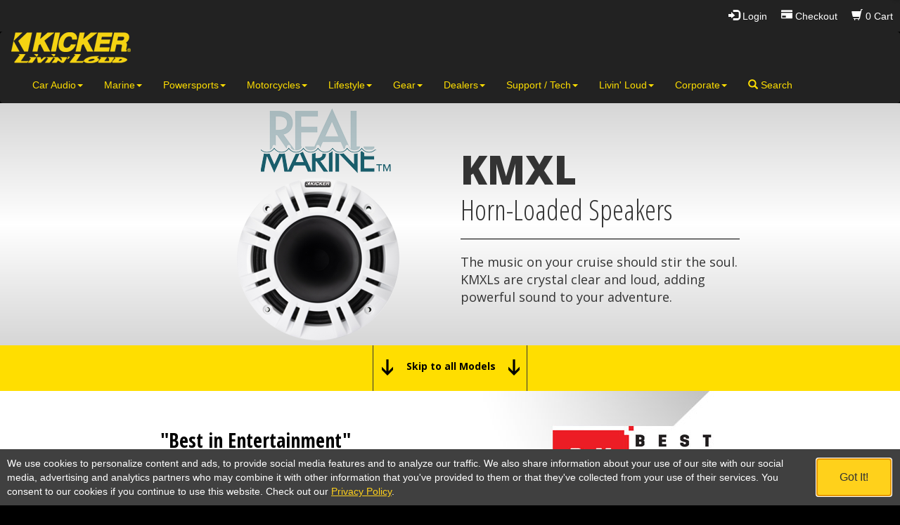

--- FILE ---
content_type: text/html; charset=UTF-8
request_url: https://www.kicker.com/kmxl-series?utm_source=Pontoon_and_Deck_Boat&utm_medium=Premium_Digital_Edition&utm_campaign=2023_August_Issue
body_size: 10484
content:
<!DOCTYPE html>
<html lang="en">
<head>
	<!-- Global site tag (gtag.js) - Google Analytics -->
	<script async src="https://www.googletagmanager.com/gtag/js?id=G-55XJGJ097L"></script>
	<script>
	  window.dataLayer = window.dataLayer || [];
	  function gtag(){dataLayer.push(arguments);}
	  gtag('js', new Date());

	  gtag('config', 'G-55XJGJ097L');
	</script>
	<meta charset="utf-8">
	<meta name="viewport" content="width=device-width, initial-scale=1, shrink-to-fit=no">
	<meta http-equiv="x-ua-compatible" content="ie=edge">
	<meta name="description" content="KICKER produces high-performance car audio, vehicle specific solutions, marine audio, home and personal audio, and power sports products since 1973.">
	<meta name="author" content="KICKER Web Development Team">
	<meta name="google-site-verification" content="YcihjVGE-RzRUv3y-KiEmm_hlvVngpey_IQva-UKjEk" />
	<meta name="google-site-verification" content="6UipSeCl0kRDJz17ldb-SWDaHX1w8VjJjtAbfsLwolM" />
	<meta name="google-site-verification" content="cvsRio5aXNC15tosuyuy5YrJL41a4AKz66SqwNc0qBo" />
	<link rel="shortcut icon" href="/app/images/favicon.ico">
	<title>KICKER | KMXL Series Marine Speakers</title>
	<!-- Google Tag Manager -->
	<script>(function(w,d,s,l,i){w[l]=w[l]||[];w[l].push({'gtm.start':
	new Date().getTime(),event:'gtm.js'});var f=d.getElementsByTagName(s)[0],
	j=d.createElement(s),dl=l!='dataLayer'?'&l='+l:'';j.async=true;j.src=
	'https://www.googletagmanager.com/gtm.js?id='+i+dl;f.parentNode.insertBefore(j,f);
	})(window,document,'script','dataLayer','GTM-TVX9Z6P');</script>
	<!-- End Google Tag Manager -->
	<!-- css -->
	<link href='https://fonts.googleapis.com/css?family=Open+Sans:300,400,700,800|Open+Sans+Condensed:300,700' rel='stylesheet' type='text/css'>
	<link rel="stylesheet" href="/app/css/bootstrap.css?v=1.0" />
	<link rel="stylesheet" href="/app/css/kicker.css" />
	<link rel="stylesheet" href="/app/css/quivers-css-override.css" />
	<!--<link rel="stylesheet" href="https://ajax.googleapis.com/ajax/libs/jqueryui/1.11.1/themes/smoothness/jquery-ui.css" />-->
	<link href="//cdn-images.mailchimp.com/embedcode/horizontal-slim-10_7.css" rel="stylesheet" type="text/css">
	<style type="text/css">
		#mc_embed_signup{clear:left;width:100%;font-family:'Open Sans', sans-serif;color:#FFFFFF;}
	</style>	
	
	<!-- Quivers -->
	<script type="text/javascript" src="https://hovercart.quivers.com/?Marketplace=5f5f7ecc-9aca-4b58-95d4-e63285efc834" async="true"></script>	
	<!-- Multiview -->
	<script src="https://assets.adobedtm.com/c876840ac68fc41c08a580a3fb1869c51ca83380/satelliteLib-125e8861e55ae561a424614debe4b3b2c5180690.js" async="true"></script>
	<!--<script type="text/javascript" src="/app/misc/unmasked/countdown/countdown.js"></script>-->
<style>
.flex-container {
	display: flex;
	flex-flow: nowrap;
	//justify-content: space-between;
	background-color: #404040;
	align-items: center;
}
@media screen and (max-width: 992px) {
    .flex-container { flex-flow: wrap; }
}
.privacytext{
	color: #FFFFFF;
}
.privacytext a {
	color: #FFD11B;
	text-decoration: underline;
}
.gotit {
	border: none;
	padding: 15px 32px;
	text-align: center;
	text-decoration: none;
	font-size: 16px;
	border-radius: 4px;
	background-color: #FFD11B;
	cursor:pointer;
}
#panel {
	display:none;
	position: -webkit-sticky;
	position: sticky;
	bottom: 0;
}

.flex-containerVC {
	display: flex;
	flex-flow: nowrap;
	justify-content: space-between;
	background-color: #FFD11B;
	align-items: center;
}
@media screen and (max-width: 992px) {
    .flex-containerVC { flex-flow: wrap; }
}
.privacytextVC{
	color: #000000;
}
.privacytextVC a {
	text-decoration: underline;
	font-weight:bold;
}
</style>
<script>
var privacy_version = 2;  //Change to a higer number when there is a change to the policy

function policyFunc() {
	$("#panel").slideUp("slow");
	setCookie("privacy", privacy_version, 30);
}

function setCookie(cname,cvalue,exdays) {
	var d = new Date();
	d.setTime(d.getTime() + (exdays * 24 * 60 * 60 * 1000));
	var expires = "expires="+d.toUTCString();
	document.cookie = cname + "=" + cvalue + ";" + expires + ";path=/";
}

function checkCookie() {
	var pp = getCookie("privacy");	
	if (pp != privacy_version){		
		 $("#panel").show();
		 document.getElementById("cookiebtn").focus();
	}
}

function getCookie(cname) {	
	var name = cname + "=";
	var ca = document.cookie.split(';');
	for(var i = 0; i < ca.length; i++) {
		var c = ca[i];
		while (c.charAt(0) == ' ') {
			c = c.substring(1);
		}
		if (c.indexOf(name) == 0) {
			return c.substring(name.length, c.length);
		}
	}
	return "";
}
</script>
<!-- Digital Throttle Google Tag Manager -->
<script>(function(w,d,s,l,i){w[l]=w[l]||[];w[l].push({'gtm.start':
new Date().getTime(),event:'gtm.js'});var f=d.getElementsByTagName(s)[0],
j=d.createElement(s),dl=l!='dataLayer'?'&l='+l:'';j.async=true;j.src=
'https://www.googletagmanager.com/gtm.js?id='+i+dl;f.parentNode.insertBefore(j,f);
})(window,document,'script','dataLayer','GTM-MG2D4NJ8');</script>
<!-- End Digital Throttle Google Tag Manager -->
</head>
<body style="background-color:black;" onload="checkCookie()">
	<!-- Google Tag Manager (noscript) -->
	<noscript><iframe src="https://www.googletagmanager.com/ns.html?id=GTM-TVX9Z6P"
	height="0" width="0" style="display:none;visibility:hidden"></iframe></noscript>
	<!-- End Google Tag Manager (noscript) -->
	<!--<div id="VC">
		<div class="flex-containerVC">
			<div style="padding:10px;" class="privacytextVC">
				<p>To do what we can to protect our home community of Stillwater, we are temporarily closing the doors to the KICKER Visitors Center and Museum, until further notice.</p>
				<p>Stillwater Designs and KICKER itself, including orders and shipping, <u>will continue to run under normal business operations</u>.</p>
				<p>Thank you for your patronage and patience, and please plan to visit the KICKER Visitors Center when it opens again. If you want to visit a <a href="/dealer-locator">local KICKER dealer</a> in your area, we recommend calling ahead to confirm store hours and availability.</p>
			</div>
		</div>
	</div>-->
	<nav aria-label="Cart Navigation" style="background-color:#222;">
		<div id="cart">
			<div id="KickerRibbon"></div>
		</div>
		<div class="clearfix"></div>		
	</nav>
	<nav aria-label="Site Navigation" class="navbar navbar-inverse" style="margin-bottom:0;">
		<div class="container-fluid">
			<div class="navbar-header">
				<button type="button" class="navbar-toggle" data-toggle="collapse" data-target="#myNavbar">
					<span class="sr-only">Toggle navigation</span>
					<span class="icon-bar"></span>
					<span class="icon-bar"></span>
					<span class="icon-bar"></span> 
				</button>
				<a class="navbar-brand" href="/" style="padding:0px 15px;"><img src="/app/images/header/kicker-logo.png" alt="KICKER Home Page"></img></a>
			</div>
			<div class="collapse navbar-collapse" id="myNavbar">
				<ul class="nav navbar-nav">
					<li class="dropdown">
						<a href="#" class="dropdown-toggle" data-toggle="dropdown" role="button" aria-haspopup="true" aria-expanded="false">Car Audio<span class="caret"></span></a>
						<ul class="dropdown-menu">
							<li><a href="/car-subwoofers">Subwoofers</a></li>
							<li><a href="/car-amps">Amplifiers</a></li>
							<li><a href="/key-technology">Key Technology</a></li>
							<li><a href="/car-tweeters-mid-range-speakers">Speakers</a></li>
							<li><a href="/powered-subwoofers-for-cars">Powered Subs</a></li>
							<li><a href="/loaded-subwoofer-enclosures">Loaded Enclosures</a></li>
							<li><a href="/unloaded-subwoofer-enclosures">Unloaded Enclosures</a></li>
							<li><a href="/locs-interfaces">Integration & Interfaces</a></li>
							<li><a href="/px_amplified_controllers">Amplified Controllers</a></li>
							<li><a href="/car-audio-accessories">Accessories</a></li>
							<!--<li><a href="/vehicle-specific-solutions">Vehicle Specific Solutions</a></li>-->
							<li><a href="/safety-warning">Important Safety Warning</a></li>
						</ul>
					</li>
					<li class="dropdown">
						<a href="#" class="dropdown-toggle" data-toggle="dropdown" role="button" aria-haspopup="true" aria-expanded="false">Marine<span class="caret"></span></a>
						<ul class="dropdown-menu">
							<li><a href="/premium-marine">Premium Marine</a></li>
							<li><a href="/media-centers_radios">Media Centers & Radios</a></li>
							<li><a href="/marine-subwoofers">Subwoofers</a></li>
							<li><a href="/marine-amplifiers">Amplifiers</a></li>
							<li><a href="/marine-speakers">Speakers</a></li>
							<li><a href="/tower-systems">Tower Systems</a></li>
							<li><a href="/marine-enclosures">Empty Enclosures</a></li>
							<li><a href="/marine-audio-accessories">Accessories</a></li>
							<!--<li><a href="/oem_marine">OEM</a></li>-->
						</ul>
					</li>
					<li class="dropdown">
						<a href="#" class="dropdown-toggle" data-toggle="dropdown" role="button" aria-haspopup="true" aria-expanded="false">Powersports<span class="caret"></span></a>
						<ul class="dropdown-menu">
							<li><a href="/powerbars">PowerBars</a></li>
							<li><a href="/powercans">PowerCans</a></li>
							<li><a href="/media-centers_radios">Media Centers & Radios</a></li>
							<li><a href="/51KBTR">Bluetooth Receiver</a></li>
							<li><a href="/2021-comprt-subwoofers">Subwoofers</a></li>
							<li><a href="/powersports_amplifiers">Amplifiers</a></li>
							<li><a href="/powersports-speakers">Speakers</a></li>
							<li><a href="/marine-enclosures">Empty Enclosures</a></li>
						</ul>
					</li>
					<li class="dropdown">
						<a href="#" class="dropdown-toggle" data-toggle="dropdown" role="button" aria-haspopup="true" aria-expanded="false">Motorcycles<span class="caret"></span></a>
						<ul class="dropdown-menu">
							<li><a href="/motorcycle-audio-kits">Audio Kits</a></li>
							<li><a href="/harley-accessories">Harley Accessories</a></li>
							<li><a href="/2021-comprt-subwoofers">Subwoofers</a></li> 
							<li><a href="/kpx-series-amplifiers">Amplifiers</a></li>
							<!-- <li><a href="/mini-speakers">Mini Speakers</a></li>-->
							<li><a href="/motorcycle-speakers">Speakers</a></li>
							<li><a href="/mini-speakers">PSM Mini-Speakers</a></li>
							<!-- <li><a href="/px_amplified_controllers">Amplified Controllers</a></li> -->
						</ul>
					</li>
					<li class="dropdown">
						<a href="#" class="dropdown-toggle" data-toggle="dropdown" role="button" aria-haspopup="true" aria-expanded="false">Lifestyle<span class="caret"></span></a>
						<ul class="dropdown-menu">
							<li><a href="/indoor-outdoor-speakers">Speakers</a></li>
							<li><a href="/headphones">Headphones & Earbuds</a></li>
							<!-- <li><a href="/hp-accessories">Accessories & Replacements</a></li> -->
						</ul>
					</li>
					<li class="dropdown">
						<a href="#" class="dropdown-toggle" data-toggle="dropdown" role="button" aria-haspopup="true" aria-expanded="false">Gear<span class="caret"></span></a>
						<ul class="dropdown-menu">
							<li><a href="/graphic-tees">Graphic Tees</a></li>
							<li><a href="/hats-beanies-visors">Hats</a></li>
							<li><a href="/jackets">Jackets</a></li>
							<li><a href="/polo-shirts">Grown-Up Shirts</a></li>
							<li><a href="/merchandise">Stuff</a></li>
						</ul>
					</li>					
					<li class="dropdown">
						<a href="#" class="dropdown-toggle" data-toggle="dropdown" role="button" aria-haspopup="true" aria-expanded="false">Dealers<span class="caret"></span></a>
						<ul class="dropdown-menu">
							<li><a href="/dealer-locator">U.S. Dealer Locator</a></li>
							<!-- <li><a href="/online-dealers">Authorized Online Dealers</a></li> -->
							<!-- <li><a href="/q-class-retailers">Authorized Q-Class Retailers</a></li> -->
							<li><a href="/international-distributor">International Distributor</a></li>
							<li><a href="/dealers">Become a Dealer</a></li>
							
						</ul>
					</li>
					<li class="dropdown">
						<a href="#" class="dropdown-toggle" data-toggle="dropdown" role="button" aria-haspopup="true" aria-expanded="false">Support / Tech<span class="caret"></span></a>
						<ul class="dropdown-menu">
							<li class="dropdown-header">Support</li>
							<li><a href="/test-tones">Test Tones</a></li>
							<li><a href="/safety-warning">Important Safety Warning</a></li>
							<li><a href="/warranty">Warranty</a></li>
							<li><a href="/amp-warranty">Ext. Amplifier Warranty</a></li>
							<li><a href="/faq">FAQs</a></li>
							<li><a href="/glossary">Glossary of Terms</a></li>
							<li><a href="/wiring-diagrams">Wiring Diagrams</a></li>
							<li><a href="/how-to-build-a-subwoofer-box">Box Building</a></li>
							<li class="dropdown-header">Tech</li>
							<li><a href="/trainingvideos">Product Training Videos</a></li>
							<!--<li><a href="/fit-guide">Product Fit Guide</a></li>-->
							<li><a href="/software">Software</a></li>
							<li><a href="/product-manuals">Manuals</a></li>
							<li><a href="/tech-papers">Tech Papers</a></li>
							<li><a href="/contact-us">Contact Us</a></li>
						</ul>
					</li>
					<li class="dropdown">
						<a href="#" class="dropdown-toggle" data-toggle="dropdown" role="button" aria-haspopup="true" aria-expanded="false">Livin' Loud<span class="caret"></span></a>
						<ul class="dropdown-menu">
							<li><a href="/team-kicker">Team KICKER</a></li>
							<li><a href="/wallpaper">KICKER Wallpaper</a></li>
							<li><a href="/kicker-vehicles">KICKER Vehicles</a></li>
							<li><a href="/marketing-associates">Marketing Associates</a></li>	
							<li><a href="/training-facilites">Training Facilities</a></li>
						</ul>
					</li>
					<li class="dropdown">
						<a href="#" class="dropdown-toggle" data-toggle="dropdown" role="button" aria-haspopup="true" aria-expanded="false">Corporate<span class="caret"></span></a>
						<ul class="dropdown-menu">
							<li><a href="/history">History</a></li>
							<li><a href="/patents">Patents</a></li>
							<li><a href="/jobs">Jobs</a></li>
							<li><a href="/unsolicited_ideas">Idea Submission Policy</a></li>
						</ul>
					</li>
					<li><a href="#" data-toggle="modal" data-target="#searchmodal" title="lightbox dialog for search"><span class="glyphicon glyphicon-search dropdown" style="font-size: 14px;" aria-hidden="true"></span> Search</a></li>
				</ul>
			</div>
		</div>
	</nav>
	<div id="searchmodal" class="modal fade bs-example-modal-lg"  tabindex="-1" role="dialog" aria-labelledby="myModalLabel">
		<div class="modal-dialog modal-lg" role="document" style="margin-top:40px;">
			<div class="modal-content">
				<div class="modal-header">
					<button type="button" class="close" data-dismiss="modal">&times;</button>
					<h4 class="modal-title" id="myModalLabel">KICKER Search</h4>
				</div>
				<div class="modal-body">
<script>
  (function() {
    var cx = '000548583454643342339:cydy00tjshe';
    var gcse = document.createElement('script');
    gcse.type = 'text/javascript';
    gcse.async = true;
    gcse.src = 'https://cse.google.com/cse.js?cx=' + cx;
    var s = document.getElementsByTagName('script')[0];
    s.parentNode.insertBefore(gcse, s);
  })();
</script>
<gcse:search></gcse:search>
<style>
.___gcse_0{
height:30px;
}
.cse .gsc-search-button input.gsc-search-button-v2, input.gsc-search-button-v2 {
background-image: inherit;
box-sizing: content-box;
-moz-box-sizing: content-box;
}
.cse .gsc-control-cse,
.gsc-control-cse {
background-color:transparent;
border: none;
padding: 0 6px 0 6px;
}
.gsib_a
{
padding:0;
}
</style>
				</div>
				<div class="modal-footer">
					<button type="button" class="btn btn-default" data-dismiss="modal">Close</button>
				</div>
			</div>
		</div>
	</div>
<main>	<!-- Template specific css files can be added before the closing head tag -->

<div class="container-fluid">
	<div class="row background-gradient">
		<div class="col-sm-6 kicker-vertical-align"><img class="img-responsive pull-right" src="/app/series/marine/kmxl_series/images/header.png" alt="KMXL Marine Speakers"></div><!--
		--><div class="col-sm-6 col-lg-4 kicker-vertical-align"><h1 class="fam-header-txt-lg">KMXL</h1><span class="fam-header-txt-md">Horn-Loaded Speakers</span><hr class="fam-header-line">
			<p class="fam-header-txt-sm">The music on your cruise should stir the soul.  KMXLs are crystal clear and loud, adding powerful sound to your adventure. </p>
		</div>
	</div>
	<div class="row background-yellow">
		<div class="center-block text-center skip-to-all"><a href="#modelssection" id="modelsection"><div class="skip-to-all-btn"><img src="/app/series/images/arrow.png" class="arrow-pad-right" alt="" />Skip to all Models<img src="/app/series/images/arrow.png" class="arrow-pad-left" alt="" /></div></a></div>
	</div>
	<div class="row background-white">
		<div class="col-sm-6 col-sm-push-6 kicker-vertical-align"><img class="img-responsive" src="/app/series/marine/kmxl_series/images/award.jpg" alt=""></div><!--
		--><div class="col-sm-6 col-sm-pull-6 col-lg-4 col-lg-pull-4 kicker-vertical-align font-color-black">
			<p class="fam-body-hdr">"Best in Entertainment"</p>
			<p class="page-text"><strong>What the Judges Said:</strong> "Kicker is truly working hard to deliver great sound in the audio-unfriendly environment that is a boat." —Kevin Falvey, editor-in-chief, Boating <a href="https://www.bestmarineelectronics.com/best-marine-electronics-and-technology-awards-2023/">-more here</a></p>
		</div>
	</div>
	<div class="row background-gray">
		<div class="col-sm-6 col-sm-push-6 kicker-vertical-align"><img class="img-responsive" src="/app/series/marine/kmxl_series/images/award2.jpg" alt=""></div><!--
		--><div class="col-sm-6 col-sm-pull-6 col-lg-4 col-lg-pull-4 kicker-vertical-align font-color-black">
			<p class="fam-body-hdr">"Top Products 2023"</p>
			<p class="page-text">The newest and most innovative products across the
recreational boating industry for 2023 - BoatingIndustry magazine</p>
		</div>
	</div>
    <div class="row background-white">
		<div class="col-sm-6 kicker-vertical-align"><img class="img-responsive pull-right" src="/app/series/marine/kmxl_series/images/group3.jpg" alt="KMXL Series products"></div><!--
		--><div class="col-sm-6 col-lg-4 kicker-vertical-align font-color-black">
			<p class="fam-body-hdr">Heavy-Duty and Perfect Fit</p>
			<p class="page-text">The KMXL series builds upon the success of KICKER Marine Audio’s <a href="/kmtc-horn-loaded-tower-systems">KMTC and KMFC Horn-Loaded Tower Systems</a>, widely recognized in the marine industry as the new standard in HLCD (horn-loaded compression driver) tower-speaker design.  They bring much of this same technology to loudspeakers shallow enough to be installed in traditional coaxial-speaker mounting locations, and heavy-duty enough to install into <a href="/marine-enclosures">KM-Series Empty Enclosures</a>.</p>
		</div>
	</div>
	<div class="row background-yellow">
		<div class="col-sm-6 col-sm-push-6 kicker-vertical-align"><img class="img-responsive" src="/app/series/marine/kmxl_series/images/group2.jpg" alt=""></div><!--
		--><div class="col-sm-6 col-sm-pull-6 col-lg-4 col-lg-pull-4 kicker-vertical-align font-color-black">
			<p class="fam-body-hdr">Incredibly Smooth and Loud</p>
			<p class="page-text">A proprietary high-frequency horn design gives the KMXL series sonic performance that is incredibly smooth and easy to listen to, even at extremely high volumes.</p>
		</div>
	</div>
	<div class="row background-black">
		<div class="col-sm-6 kicker-vertical-align"><img class="img-responsive pull-right" src="/app/series/marine/kmxl_series/images/group1.jpg" alt=""></div><!--
		--><div class="col-sm-6 col-lg-4 kicker-vertical-align font-color-white">
			<p class="fam-body-hdr">Choice of Grille Color or LEDs</p>
			<p class="page-text">KMXL speakers come with both charcoal and white UV-treated grilles and incorporate RGB LED lighting that can be enhanced to 20 colors and 19 lighting modes by adding the <a href="/kmlc-led-lighting-remote-control">KMLC LED remote</a>.</p>
		</div>
	</div>
	<div class="row background-gray">
		<div class="col-sm-6 col-sm-push-6 kicker-vertical-align"><img class="img-responsive" src="/app/series/marine/kmxl_series/images/group4.jpg" alt=""></div><!--
		--><div class="col-sm-6 col-sm-pull-6 col-lg-4 col-lg-pull-4 kicker-vertical-align font-color-black">
			<p class="fam-body-hdr">Perfect for the Bike</p>
			<p class="page-text">KMXLs are great for motorcycles, rugged in the weather and the kind of volume that penetrates wind and road noise.  Pair the KMXL65 6.5-inch speakers with mean <a href="/51KMXL65G">Powersports Grilles</a>, or upgrade to a pair of <a href="/48KMXL69">KMXL69 6x9s</a> inside <a href="/harley-accessories">KICKER HDBL69 Bag Lid Audio Kits!</a></p>
		</div>
	</div>
	<div class="row background-white" style="padding:10px 0;">
		<div class="col-sm-6 col-sm-offset-3">
			<div class="embed-responsive embed-responsive-16by9">
				<iframe width="560" height="315" src="https://www.youtube.com/embed/J9Of-HW4cpI" title="YouTube video player" frameborder="0" allow="accelerometer; autoplay; clipboard-write; encrypted-media; gyroscope; picture-in-picture; web-share" allowfullscreen></iframe>
			</div>
		</div>
	</div>
	<div class="row background-yellow" id="modelssection">
		<div class="col-md-2"></div>
		<div class="col-sm-12 col-md-8">
			<div class="row">
				<div class="col-sm-12">
					<div class="pull-left section-header-txt">ALL MODELS</div><div class="section-line"></div>
				</div>
			</div>
			<div class="row">
				<div class="col-sm-3 col-md-3">
					<div class="thumbnail">
						<a class="no-underline" href="/48KMXL65">
						<img src="/app/series/marine/kmxl_series/images/48KMXL65.jpg" alt="48KMXL65">
						<div class="caption">
							<p class="cat-prod-title text-center">6.5" 4 &ohm;</p>
							<p class="cat-prod-name text-center">model: 48KMXL65</p>
						</a>
							<div class="text-center">
								<a href="/48KMXL65" class="btn btn-default btn-sm learn-more" role="button"><b>LEARN MORE</b></a>
							</div>
						</div>
					</div>
				</div>	
				<div class="col-sm-3 col-md-3">
					<div class="thumbnail">
						<a class="no-underline" href="/48KMXL8">
						<img src="/app/series/marine/kmxl_series/images/48KMXL8.jpg" alt="48KMXL8">
						<div class="caption">
							<p class="cat-prod-title text-center">8" 4 &ohm;</p>
							<p class="cat-prod-name text-center">model: 48KMXL8</p>
						</a>
							<div class="text-center">
								<a href="/48KMXL8" class="btn btn-default btn-sm learn-more" role="button"><b>LEARN MORE</b></a>-->
							</div>
						</div>
					</div>
				</div>	
				<div class="col-sm-3 col-md-3">
					<div class="thumbnail">
						<a class="no-underline" href="/48KMXL69">
						<img src="/app/series/marine/kmxl_series/images/48KMXL69.jpg" alt="48KMXL69">
						<div class="caption">
							<p class="cat-prod-title text-center">6x9" 4 &ohm;</p>
							<p class="cat-prod-name text-center">model: 48KMXL69</p>
						</a>
							<div class="text-center">
								<a href="/48KMXL69" class="btn btn-default btn-sm learn-more" role="button"><b>LEARN MORE</b></a>
							</div>
						</div>
					</div>
				</div>	
			</div>
			<div class="row">
				<div class="col-sm-12">
					<div class="pull-left section-header-txt">KMXL Accessories</div><div class="section-line"></div>
				</div>
			</div>
			<div class="row">
				<div class="col-sm-3 col-md-3">
					<div class="thumbnail">
						<a class="no-underline" href="/51KMXL65G">
						<img src="/app/series/marine/kmxl_series/images/51KMXL65G.jpg" alt="51KMXL65G">
						<div class="caption">
							<p class="cat-prod-title text-center">6.5” Powersports Grilles</p>
							<p class="cat-prod-name text-center">model: 51KMXL65G</p>
						</a>
							<div class="text-center">
								<a href="/51KMXL65G" class="btn btn-default btn-sm learn-more" role="button"><b>LEARN MORE</b></a>
							</div>
						</div>
					</div>
				</div>	
			</div>
			</div>
	</div>
	<div class="row background-red">
		<div class="col-sm-6 kicker-vertical-align"><img class="img-responsive pull-right" src="/app/category/marine/images/warning.png" alt=""></div><!--
		--><div class="col-sm-6 col-lg-4 kicker-vertical-align font-color-white"><p class="fam-body-hdr">Important Safety Information</p><p class="page-text">When installing KICKER amplifiers (car or marine) in a boat or other vehicle/environment where flammable fuel vapors can accumulate rather than dissipate, you must use appropriate MARINE fuses, MARINE fuse holders, and MARINE wiring to minimize the risk of fire or explosion.</p></div>
	</div>
</div>
</main>
<footer class="container-fluid">
	<div class="row background-black" style="padding-top:20px;">
		<div class="col-sm-12"><img class="center-block" src="/app/images/footer/since1973.png" alt="since 1973"></div>
	</div>
	<div class="row background-black">
		<div class="social">
			<a href="/subscribe"><img src="/app/images/footer/emailSignUpButton.jpg" style="" alt="Sign up for offers."></a>
			<nav aria-label="Social Navigation" style="padding-top:10px;">
				<a href="https://www.facebook.com/KICKERaudio" title="KICKER Facebook"><img style="padding-right:4px;" src="/app/images/footer/facebook.png" alt="Visit KICKER on Facebook."></a><a href="https://x.com/KICKERaudio" title="KICKER X"><img style="padding-right:4px;" src="/app/images/footer/twitter.png" alt="Visit KICKER on X."></a><a href="https://www.instagram.com/kickeraudio/" title="KICKER Instagram"><img style="padding-right:4px;" src="/app/images/footer/instagram.png" alt="Visit KICKER on Instagram."></a><a href="https://www.youtube.com/user/KICKERFANATIC" title="KICKER YouTube"><img style="padding-right:4px;" src="/app/images/footer/youtube.png" alt="Visit KICKER on YouTube."></a><a href="https://www.pinterest.com/kickeraudio/" title="KICKER Pinterest"><img src="/app/images/footer/pinterest.png" alt="Visit KICKER on Pinterest."></a>
			</nav>
		</div>
	</div>	
	<nav arial-label="Footer Navigation" class="row background-black" style="padding-top:20px;padding-bottom:20px;">
		<div class="col-sm-12"><p class="text-center" style="color:#FFFFFF;font-size:1.00em"><a href="/privacy-policy" style="color:#FFFFFF;text-decoration: underline;">Privacy Policy</a> | <a href="/terms-conditions" style="color:#FFFFFF;text-decoration: underline;">Terms & Conditions</a> | <a href="/contact-us" style="color:#FFFFFF;text-decoration: underline;">Return and Refund</a></p></div>
		<div class="col-sm-12"><p class="text-center" style="color:#FFFFFF;font-size:1.00em">&copy; <script>document.write(new Date().getFullYear())</script>, Stillwater Designs. All rights reserved. <a href="/copyright-trademarks" style="color:#FFFFFF;text-decoration: underline;">Copyright and Trademark Notice</a>.</p></div>
	</nav>
</footer>
<div id="panel">
	<div class="flex-container">
		<div style="padding:10px;flex-basis: 90%;" class="privacytext">We use cookies to personalize content and ads, to provide social media features and to analyze our traffic. We also share information about your use of our site with our social media, advertising and analytics partners who may combine it with other information that you've provided to them or that they've collected from your use of their services. You consent to our cookies if you continue to use this website. Check out our <a href="/privacy-policy">Privacy Policy</a>.</div>
		<div style="padding:10px;"><button id="cookiebtn" class="gotit" onclick="policyFunc()">Got&nbsp;It!</button></div>
	</div>
</div>
<script src="https://ajax.googleapis.com/ajax/libs/jquery/3.6.1/jquery.min.js"></script>
<link rel="stylesheet" href="https://ajax.googleapis.com/ajax/libs/jqueryui/1.13.2/themes/smoothness/jquery-ui.css">
<script src="https://ajax.googleapis.com/ajax/libs/jqueryui/1.13.2/jquery-ui.min.js"></script>
<script src="/app/js/bootstrap.js?v=1.0"></script>
<script>
(function () {
    var kmh = 1;
    var hf = 0;
    var newHeader;
    // product page titles
    document.querySelectorAll('.producttitle').forEach(function (el) {
        if (kmh++ == 1) {
            hf = 1;
            newHeader = document.createElement('h1');
            newHeader.classList.add("producttitle");
            newHeader.innerHTML = el.innerHTML;
            el.replaceWith(newHeader);
        }
    });
    /*if (!hf) {
        var ar_t = [];
        var p_el;
        var m;
        // misc page titles
        var pt1 = document.querySelectorAll('.cat-header-text-lg');
        pt1 = pt1 && pt1.length ? pt1[0] : null;
        if (pt1) {
            if(pt1.tagName.toLowerCase() != 'span') {
                pt1 = null;
            } else {
                newHeader = document.createElement('h1');
                m = 'misc';
                ar_t.push(pt1.outerHTML);
                p_el = pt1;
            }
        }
        // fam page titles
        if (!pt1) {
            newHeader = document.createElement('p');
            m = 'fam';
            pt1 = document.querySelectorAll('.fam-header-txt-lg');
            pt1 = pt1 && pt1.length ? pt1[0] : null;
            if (pt1) {
                ar_t.push(pt1.innerHTML);
                p_el = pt1;
            }
        }
        var pt2 = document.querySelectorAll('.misc-header-text-sm');
        pt2 = pt2 && pt2.length ? pt2[0] : null;
        if (pt2) {
            // misc page
            ar_t.push(pt2.outerHTML);
            p_el = p_el ? p_el : pt2;
        }
        if (!pt2) {
            // fam page
            var pt2 = document.querySelectorAll('.fam-header-txt-md');
            pt2 = pt2 && pt2.length ? pt2[0] : null;
            if (pt2) {
                // misc page
                ar_t.push(pt2.innerHTML);
                p_el = p_el ? p_el : pt2;
            }
        }
        if (ar_t && ar_t.length) {
            //class="text-center" style="font-size:15px"
            if(m == 'misc') {
                newHeader.classList.add("text-center");
                newHeader.setAttribute('style', "font-size:15px");
                newHeader.innerHTML = ar_t.join("&nbsp;");
            } else if(m == 'fam') {
                newHeader.classList.add("fam-headader-txt-lg");
                newHeader.innerHTML = '<h1 class="fam-header-txt-lg">'+ar_t[0]+'</h1><span class="fam-header-txt-md">'+ar_t[1]+'</span>';
                //newHeader.parentNode.insertBefore(newNode, newHeader.nextSibling);
                //<p><h1 class="fam-header-txt-lg">L7</h1><span class="fam-header-txt-md">Subwoofers</span></p>
            }
            p_el.parentElement.replaceWith(newHeader);
        }
    }*/
})();
</script>
<!-- Quivers <script src="/app/js/resp_cart.js"></script> -->
<script type="text/javascript" src="/app/js/metrics.js"></script>
<script src="/app/js/resp_family.js?v=20250530-01"></script>
<script>
(function(i,s,o,g,r,a,m){i['GoogleAnalyticsObject']=r;i[r]=i[r]||function(){
(i[r].q=i[r].q||[]).push(arguments)},i[r].l=1*new Date();a=s.createElement(o),
m=s.getElementsByTagName(o)[0];a.async=1;a.src=g;m.parentNode.insertBefore(a,m)
})(window,document,'script','//www.google-analytics.com/analytics.js','ga');

ga('create', 'UA-1465380-1', 'auto');
ga('send', 'pageview');
</script>
<!-- Facebook Pixel Code -->
<script>
!function(f,b,e,v,n,t,s){if(f.fbq)return;n=f.fbq=function(){n.callMethod?
n.callMethod.apply(n,arguments):n.queue.push(arguments)};if(!f._fbq)f._fbq=n;
n.push=n;n.loaded=!0;n.version='2.0';n.queue=[];t=b.createElement(e);t.async=!0;
t.src=v;s=b.getElementsByTagName(e)[0];s.parentNode.insertBefore(t,s)}(window,
document,'script','https://connect.facebook.net/en_US/fbevents.js');
fbq('init', '729667107134911'); // Insert your pixel ID here.
fbq('track', 'PageView');
</script>
<noscript><img height="1" width="1" style="display:none"
src="https://www.facebook.com/tr?id=729667107134911&ev=PageView&noscript=1"
/></noscript>
<!-- End Facebook Pixel Code -->
<!-- Multiview -->
<script type="text/javascript">_satellite.pageBottom();</script>
<!-- End Multiview -->
<!-- Alpha Media Facebook Pixel Code -->
<script>
!function(f,b,e,v,n,t,s)
{if(f.fbq)return;n=f.fbq=function(){n.callMethod?
n.callMethod.apply(n,arguments):n.queue.push(arguments)};
if(!f._fbq)f._fbq=n;n.push=n;n.loaded=!0;n.version='2.0';
n.queue=[];t=b.createElement(e);t.async=!0;
t.src=v;s=b.getElementsByTagName(e)[0];
s.parentNode.insertBefore(t,s)}(window, document,'script',
'https://connect.facebook.net/en_US/fbevents.js');
fbq('init', '301462874056544');
fbq('track', 'PageView');
</script>
<noscript><img height="1" width="1" style="display:none"
src="https://www.facebook.com/tr?id=301462874056544&ev=PageView&noscript=1"
/></noscript>
<!-- End Alpha Media Facebook Pixel Code -->
</body>
</html><!-- Template specific js files can be added before the closing body tag -->

--- FILE ---
content_type: text/css
request_url: https://www.kicker.com/app/css/kicker.css
body_size: 12050
content:
.menu-cat{
color:#FFFFFF;
font-family:'Open Sans',sans-serif;
font-size:1em;
font-weight:800;
}
.review{display:none;}
.menu-large{
position: static !important;
}
.megamenu{
padding: 20px 0px;
width:100%;
}
.megamenu> li > ul {
padding: 0;
margin: 0;
}
.megamenu> li > ul > li {
list-style: none;
color:#FFFFFF;
font-family:'Open Sans',sans-serif;
font-size:1em;
font-weight:800;
}
.megamenu> li > ul > li > a {
display: block;
padding: 3px 20px;
clear: both;
font-weight: normal;
line-height: 1.428571429;
color: #FFDE00;
white-space: normal;
}		
.megamenu> li ul > li > a:hover,
.megamenu> li ul > li > a:focus {
text-decoration: none;
color: #262626;
background-color: #f5f5f5;
}
.megamenu.disabled > a,
.megamenu.disabled > a:hover,
.megamenu.disabled > a:focus {
color: #999999;
}
.megamenu.disabled > a:hover,
.megamenu.disabled > a:focus {
text-decoration: none;
background-color: transparent;
background-image: none;
filter: progid:DXImageTransform.Microsoft.gradient(enabled = false);
cursor: not-allowed;
}
.megamenu.dropdown-header {
color: #428BCA;
font-size: 18px;
}
li.dropdown-header {
color:#FFFFFF;
font-size:1em;
font-weight:800;
}	
.dropdown-menu > li > a {
	color: #FFDE00;
}
@media (max-width: 768px) {
	.megamenu{
	margin-left: 0 ;
	margin-right: 0 ;
	}
	.megamenu> li {
	margin-bottom: 30px;
	}
	.megamenu> li:last-child {
	margin-bottom: 0;	
	}
	.megamenu.dropdown-header {
	padding: 3px 15px !important;
	}
	.navbar-nav .open .dropdown-menu .dropdown-header{
	color:#fff;
	}
	.dropdown-menu > li > a {color:#FFDE00 !important;}
	.dropdown-header {padding: 5px 15px 5px 20px !important;}
	.bottom-space{padding-bottom:10px;}
	.kicker-quicknav{padding:15px 0 !important;background-color:#000000 !important;background-image:none !important;}
	
	
}
@media (max-width: 1023px) {
    .navbar-header {
        float: none;
    }
    .navbar-left,.navbar-right {
        float: none !important;
    }
    .navbar-toggle {
        display: block;
    }
    .navbar-collapse {
        border-top: 1px solid transparent;
        box-shadow: inset 0 1px 0 rgba(255,255,255,0.1);
    }
    .navbar-fixed-top {
        top: 0;
        border-width: 0 0 1px;
    }
    .navbar-collapse.collapse {
        display: none!important;
    }
    .navbar-nav {
        float: none!important;
        margin-top: 7.5px;
    }
    .navbar-nav>li {
        float: none;
    }
    .navbar-nav>li>a {
        padding-top: 10px;
        padding-bottom: 10px;
    }
    .collapse.in{
        display:block !important;
    }
}
@media (min-width:768px){.specs-pull-right{float:right;}}
@media (max-width:425px){.kicker-local-search{width:95%;}}
@media (min-width:768px){.kicker-local-search{width:600px;}}
@media (min-width:768px) and (max-width:1440px){.learn-more{margin-bottom:10px;}}

.list-inline > li {padding-top:10px;}
.kicker-no-pad{padding:0;}
.navbar-inverse .navbar-nav > li > a {color:#FFDE00;}
.dropdown-menu{background-color:#333;}
#thumb{cursor:pointer;}
.background-gradient{background-image:linear-gradient(to bottom,#D6D6D6 0%,#FFF 50%,#D6D6D6 100%);}
.background-yellow{background-color:#FFDE00;}
.background-red{background-color:#CC0000;}
.background-white{background-color:#FFFFFF;}
.background-black{background-color:#000000;}
.background-gray{background-color:#CCCCCC;}
.background-blue{background-color:#214080;}
.background-lightblue{background-color:#5cf2e8;}
.background-darkblue{background-color:#001018;}
.background-turquoise{background-color:#094754;}
.background-charcoal{background-color:#333333;}
.background-360{background-color:#E7E7E7;}
.font-color-black{color:#000000;}
.font-color-white{color:#FFFFFF;}
.padding-top-btm-fifteen{padding:15px 0;}
.padding-top-btm-thirty{padding:30px 0;}
.kicker-quicknav{padding:60px 0;background-image: linear-gradient( #000000, #000000 25%, #FFDE00 25%, #FFDE00 75%, #000000 75% );}
.kicker-vertical-align{display:inline-block;vertical-align:middle;float:none;}
.cat-header-text-lg{font-family:'Open Sans',sans-serif;font-weight:800;font-size:3.000em;display:inline;}
.cat-header-text-sm{font-family:'Open Sans',sans-serif;font-size:1.125em;font-weight: 400;}
.section-header-txt{margin-right:10px;font-family:'Open Sans',sans-serif;font-weight:800;font-size:1.500em;}
.section-line{border-bottom:1px solid;overflow:hidden;height:18px;margin-left:5px;}
.cat-rightbar-spacing{padding-top:35px;padding-bottom:35px;}
.cat-rightbar-background{background-color:#A4A3A2;border-radius:4px;padding:0 10px;}
.cat-prod-title{font-family:'Open Sans',sans-serif;font-size:1.286em;font-weight: 800;text-decoration: none;color:#000000;}
.cat-prod-name{font-family:'Open Sans',sans-serif;color:#000000;}
.fam-header-txt-lg{font-family:'Open Sans',sans-serif;font-weight: 800;font-size:4.000em;line-height:1;}
.fam-header-txt-md{font-family:'Open Sans Condensed', sans-serif;font-size:2.857em;font-weight:300;line-height:1;}
.fam-header-txt-sm{font-family:'Open Sans',sans-serif;font-size:1.286em;font-weight:400;}
.fam-header-line{background-color:#000000;color:#000000;height:1px;}
.fam-body-hdr{font-family:'Open Sans Condensed', sans-serif;font-weight:700;font-size:2.000em;}
.page-text{font-family:'Open Sans', sans-serif;font-weight:400;font-size:1em;line-height:1.5;}
.skip-to-all{width:220px;height:65px;border-left:1px solid;border-right:1px solid;font-family: 'Open Sans', sans-serif;font-size:1.000em;font-weight:700;padding-top:15px;}
#modelsection{text-decoration:none;color:#000000;}
.skip-to-all-btn{width:220px;height:50px;}
.arrow-pad-left{padding-left:10px;}
.arrow-pad-right{padding-right:10px;}
.misc-header-text-sm{font-family:'Open Sans',sans-serif;font-weight:300;font-size:3.000em;}
.misc-header-sub{font-family: 'Open Sans',sans-serif;font-weight: 400;font-size: 1.750em;}
.product-section-title{font-family: 'Open Sans Condensed', sans-serif;font-weight: 700;font-size:1.750em;padding-bottom:20px;padding-top:20px;}
.fine-print{font-family:'Open Sans', sans-serif;font-weight:400;font-size:0.875em;}
.no-underline{text-decoration:none !important;}
.social{width:180px;margin:0 auto;padding-top:15px;}
.dealer-state{font-weight:700;padding-top:20px;}
.productpagemain2, .productpagemain3, .productpagemain4 {display:none;}
.specTitle {border-bottom:1px solid black;font-family:'Open Sans', sans-serif;font-weight: 700;font-size: 1em;}
.specRecord {font-family:'Open Sans', sans-serif;font-weight: 300;font-size: 1em;}
.productPageSectionHeader{font-family:'Open Sans', sans-serif;font-weight: 700;font-size: 1.200em;}
tr.spaceunder > td {padding-bottom: 10px;}
.supportSectionTitles {font-size:1.375em;font-family:'Open Sans', sans-serif;font-weight: 700;}
.supportHr{border:0;height:1px;background:#000000;margin-top:5px;margin-bottom:10px;}
.supportIcon{float:left;padding-right:20px;}
.supportContent{margin-left:84px;}
.pB20{padding-bottom:20px;}
.pT20{padding-top:20px;}
.producttitle {font-family:'Open Sans Condensed', sans-serif;font-size:2.500em;font-weight:700;letter-spacing: -2px;padding-left:15px;}
.productprice {font-family:'Open Sans', sans-serif;font-size:1.750em;font-weight:400;padding-left:15px;color:#EE0000;}
#price {color:red;}
_#model{font-family:'Open Sans', sans-serif;font-size:1.250em;background-color:#CCCCCC;-moz-radius: 5px;-webkit-radius: 5px;border-radius: 5px;height:40px;display:block;margin-bottom:10px;}
_.model{font-family:'Open Sans', sans-serif;font-size:1.250em;background-color:#CCCCCC;-moz-radius: 5px;-webkit-radius: 5px;border-radius: 5px;height:40px;display:block;margin-bottom:10px;}
#model{display:block;margin-bottom:10px;}
#buybutton {padding-top:10px;overflow:hidden;}
_input.rounded {-moz-top-left-radius: 5px;-moz-bottom-left-radius: 5px;-webkit-top-left-radius: 5px;-webkit-bottom-left-radius: 5px;border-top-left-radius: 5px;border-bottom-left-radius: 5px;outline: 0;-webkit-appearance:none;padding:0;font-family: 'Open Sans', sans-serif;font-size:1.125em;font-weight:300;}
.addcart {background-color:#f5d413;border:0;outline:0;-webkit-appearance: none;height:40px;-moz-radius: 5px;border-radius:5px;margin:5px;padding:0 30px;font-family: 'Open Sans', sans-serif;font-size:1.250em;font-weight:300;cursor:pointer;}
.addcart:hover, .addcart:focus {background-color:#edc42f;}
.addcart:active {-webkit-box-shadow: inset 0px 0px 8px 1px rgba(0,0,0,0.75);-moz-box-shadow: inset 0px 0px 8px 1px rgba(0,0,0,0.75);box-shadow: inset 0px 0px 8px 1px rgba(0,0,0,0.75);background: #edc42f;}
_#quantity {background-color:#FAE989;border:0;height:40px;text-align:center;padding:0;margin:0;}
#quantity {height:40px;text-align:center;padding:0;margin:0;width:50px !important;}
#productdesc {font-family: 'Open Sans', sans-serif;font-weight:400;font-size:0.850em;padding-top:15px;padding-left:15px;}
#cart{
	float:right;
	padding-top:6px;
	_width:250px;
	height:45px;
	position:relative;
}
#quick_cart_div_id{float:left;position:absolute;top:25%;}
.shptrn_quick_label{color:#FFFFFF;font-family: 'Open Sans', sans-serif;font-weight:bold;}
.shptrn_quick_data{color:#FFFFFF;font-family: 'Open Sans', sans-serif;font-weight:bold;}
#cart img{float:right;padding-right:6px;}
.clear {clear:both;}
.margin-zero{margin:0;}
.box{border:1px solid #A4A3A2;background-color:#EFEFEF;padding-bottom:20px;width:180px;}
.box ul{list-style:none;}
.athlete_name {font-family: 'Open Sans', sans-serif;font-size:1.000em;font-weight:400;padding-left:10px;}
.athlete_social {padding-top:10px;}
.athlete_social img{padding-left:9px;}
.navbar-inverse {border-color:#222 !important;}
.vss-base{background-color:#f4d212;color:black;font-family:'Open Sans',sans-serif;font-weight: 800;font-size:1.500em;line-height:1;padding:5px;border-radius:4px;margin-bottom:10px;}
.vss-premium{background-color:#2D96CD;color:black;font-family:'Open Sans',sans-serif;font-weight: 800;font-size:1.500em;line-height:1;padding:5px;border-radius:4px;margin-bottom:10px;}
.vss-note{color:red;font-weight:bold;}
.addthis_sharing_toolbox{padding-left:15px;}
.review{float:left;}

select, textarea, input[type="text"], input[type="password"], input[type="datetime"], input[type="datetime-local"], input[type="date"], input[type="month"], input[type="time"], input[type="week"], input[type="number"], input[type="email"], input[type="url"], input[type="search"], input[type="tel"], input[type="color"] { font-size: 16px !important; }


.background-black > .font-color-white > .page-text > a {
	color:#5C9BD2;
}
.background-black > .font-color-white > .page-text > li a {
	color:#5C9BD2;
}
.misc-heading{font-size:1.1em !important;}
.thumb{cursor:pointer;}
.menu-cat{
color:#FFFFFF !important;
font-family:'Open Sans',sans-serif !important;
font-size:1em !important;
font-weight:800 !important;
}
.menu-cat:hover,
.menu-cat:focus {
text-decoration: none !important;
color: #262626 !important;
background-color: #f5f5f5 !important;
}
.tz-gallery {
    padding: 40px;
}

.tz-gallery .lightbox img {
    width: 100%;
    margin-bottom: 30px;
    transition: 0.2s ease-in-out;
    box-shadow: 0 2px 3px rgba(0,0,0,0.2);
}

.tz-gallery .lightbox img:hover {
    transform: scale(1.05);
    box-shadow: 0 8px 15px rgba(0,0,0,0.3);
}

.tz-gallery img {
    border-radius: 4px;
}

a.blacklink:link{
	text-decoration:underline !important;
	color:#006FFF;
	outline-color:#006FFF;
	outline-offset: 2px;
}
a.blacklink:visited{
	text-decoration:underline !important;
	color:#994FDE !important;
	outline-color:#994FDE !important;
	outline-offset: 2px;	
}
a.blacklink:hover, a.blacklink:focus {
	text-decoration:underline !important;
	color:#FF0000 !important;
	outline-color:#FF0000 !important;
	outline-offset:2px;
	font-weight:bold;	
}
a.otherlink:link{
	text-decoration:underline !important;
	color:#0000EE;
	outline-color:#0000EE;
	outline-offset: 2px;
}
a.otherlink:visited{
	text-decoration:underline !important;
	color:#551A8B !important;
	outline-color:#551A8B !important;
	outline-offset: 2px;	
}
a.otherlink:hover, a.otherlink:focus {
	text-decoration:underline !important;
	color:#AD0000 !important;
	outline-color:#AD0000 !important;
	outline-offset:2px;
	font-weight:bold;	
}

--- FILE ---
content_type: text/css
request_url: https://www.kicker.com/app/css/quivers-css-override.css
body_size: 1349
content:
#KickerRibbon {
    position: relative;
    text-align: center;
    z-index: 1110;
    margin: 0px;
	float: right;
}

#KickerRibbon .q-link {
    float: left;
    margin: 0px;
}

#KickerRibbon .q-link a {
    _font-family: Gotham-Black, serif!important;
    -webkit-user-select: none;
    -moz-user-select: none;
    -ms-user-select: none;
    -o-user-select: none;
    user-select: none;
    _border: none !important;
    text-decoration: none;
    _float: left;
    _width: 100%;
    cursor: pointer;
    color: white;
    _opacity: 1;
    padding: 10px 10px;
    line-height: 35px;	
    font-size: 14px;
}

#KickerRibbon .q-link .glyphicon {
    position: relative;
    top: 1px;
    display: inline-block;
    font-family: 'BootstrapIcons';
    font-style: normal;
    font-weight: 400;
    line-height: 1;
    font-size: 16px;
}

#KickerRibbon .q-link.qPoweredBy {
    display: none;
}

.qProductName {
	/*display: none;*/
}

.qProductDetails .qProductDetails, div.qProductOverview.col-xs-12, div#qWidgetView.view-body.qProductsView.translate, div#qProduct.qProductDetails.qProductShort.row, div.qVariantDetails.row , div.qPurchaseOptions.col-xs-12 , div.qVariantPrice.col-xs-12 {
	padding: 0 !important;
}

a.qWidgetButton.qAddToCart:hover
{
	background-color: #e5c512;
}

.q-link .qButtonText {
    _display: none !important;
}

--- FILE ---
content_type: application/javascript
request_url: https://www.kicker.com/app/js/metrics.js
body_size: 1494
content:
//DEBOUNCE/THROTTLE
(function(b,c){var $=b.jQuery||b.Cowboy||(b.Cowboy={}),a;$.throttle=a=function(e,f,j,i){var h,d=0;if(typeof f!=="boolean"){i=j;j=f;f=c}function g(){var o=this,m=+new Date()-d,n=arguments;function l(){d=+new Date();j.apply(o,n)}function k(){h=c}if(i&&!h){l()}h&&clearTimeout(h);if(i===c&&m>e){l()}else{if(f!==true){h=setTimeout(i?k:l,i===c?e-m:e)}}}if($.guid){g.guid=j.guid=j.guid||$.guid++}return g};$.debounce=function(d,e,f){return f===c?a(d,e,false):a(d,f,e!==false)}})(this);

function watchPhone(e) {
    var search_res = $('#finderbot-phone-number').val().match(/\d/g);
    if (search_res && search_res[0]) {
        var pnumb = search_res.join('');
        if(pnumb.length === 7 || pnumb.length === 10) {

            var data = {'pnumb': $('#finderbot-phone-number').val(), 'type': 'poll', 'part': $('#finderbot').attr('data-partnumber')};
            $.ajax({
                url: '/ajax/fb/track',
                type: 'POST',
                data: data
            });
        }
    };
}

$('#localproductsearch').on('change keyup paste','#finderbot-phone-number', $.debounce(250,watchPhone));

//triggered when form is submitted, or when button is clicked
$('#localproductsearch').on('click','.finderbot-button',function () {
    var data = {'pnumb': $('#finderbot-phone-number').val(), 'type': 'submit', 'part': $('#finderbot').attr('data-partnumber')};
    $.ajax({url: '/ajax/fb/track',
            type: 'POST',
            data: data});
});


--- FILE ---
content_type: application/x-javascript
request_url: https://assets.adobedtm.com/c876840ac68fc41c08a580a3fb1869c51ca83380/satelliteLib-125e8861e55ae561a424614debe4b3b2c5180690.js
body_size: 22201
content:
// All code and conventions are protected by copyright
!function(t,e,n){function i(){this.rules=L.filter(L.rules,function(t){return"elementexists"===t.event})}function a(){L.getToolsByType("nielsen").length>0&&L.domReady(L.bind(this.initialize,this))}function r(){L.addEventHandler(t,"orientationchange",r.orientationChange)}function s(){var t=this.eventRegex=/^hover\(([0-9]+)\)$/,e=this.rules=[];L.each(L.rules,function(n){n.event.match(t)&&e.push([Number(n.event.match(t)[1]),n.selector])})}function o(){this.defineEvents(),this.visibilityApiHasPriority=!0,e.addEventListener?this.setVisibilityApiPriority(!1):this.attachDetachOlderEventListeners(!0,e,"focusout");L.bindEvent("aftertoolinit",function(){L.fireEvent(L.visibility.isHidden()?"tabblur":"tabfocus")})}function c(){this.lastURL=L.URL(),this._fireIfURIChanged=L.bind(this.fireIfURIChanged,this),this._onPopState=L.bind(this.onPopState,this),this._onHashChange=L.bind(this.onHashChange,this),this._pushState=L.bind(this.pushState,this),this._replaceState=L.bind(this.replaceState,this),this.initialize()}function l(){this.rules=L.filter(L.rules,function(t){return"videoplayed"===t.event.substring(0,11)}),this.eventHandler=L.bind(this.onUpdateTime,this)}function u(t){this.delay=250,this.FB=t,L.domReady(L.bind(function(){L.poll(L.bind(this.initialize,this),this.delay,8)},this))}function h(e){L.domReady(L.bind(function(){this.twttr=e||t.twttr,this.initialize()},this))}function d(e){e=e||L.rules,this.rules=L.filter(e,function(t){return"inview"===t.event}),this.elements=[],this.eventHandler=L.bind(this.track,this),L.addEventHandler(t,"scroll",this.eventHandler),L.addEventHandler(t,"load",this.eventHandler)}function f(){var t=L.filter(L.rules,function(t){return 0===t.event.indexOf("dataelementchange")});this.dataElementsNames=L.map(t,function(t){return t.event.match(/dataelementchange\((.*)\)/i)[1]},this),this.initPolling()}function g(t){L.BaseTool.call(this,t),this.name=t.name||"VisitorID",this.initialize()}function p(t){L.BaseTool.call(this,t),this.name=t.name||"Basic"}function v(t){L.BaseTool.call(this,t),this.styleElements={},this.targetPageParamsStore={}}function m(t){L.BaseTool.call(this,t)}function y(t){L.BaseTool.call(this,t)}function b(t){L.BaseTool.call(this,t),this.varBindings={},this.events=[],this.products=[],this.customSetupFuns=[]}function E(){L.BaseTool.call(this),this.asyncScriptCallbackQueue=[],this.argsForBlockingScripts=[]}function k(t){L.BaseTool.call(this,t),this.defineListeners(),this.beaconMethod="plainBeacon",this.adapt=new k.DataAdapters,this.dataProvider=new k.DataProvider.Aggregate}var S,P,T,w=Object.prototype.toString,C=t._satellite&&t._satellite.override,L={initialized:!1,$data:function(t,e,i){if(t){var a="__satellite__",r=L.dataCache,s=t[a];s||(s=t[a]=L.uuid++);var o=r[s];if(o||(o=r[s]={}),i===n)return o[e];o[e]=i}},uuid:1,dataCache:{},keys:function(t){var e=[];for(var n in t)t.hasOwnProperty(n)&&e.push(n);return e},values:function(t){var e=[];for(var n in t)t.hasOwnProperty(n)&&e.push(t[n]);return e},isArray:Array.isArray||function(t){return"[object Array]"===w.apply(t)},isObject:function(t){return null!=t&&!L.isArray(t)&&"object"==typeof t},isString:function(t){return"string"==typeof t},isNumber:function(t){return"[object Number]"===w.apply(t)&&!L.isNaN(t)},isNaN:function(t){return t!=t},isRegex:function(t){return t instanceof RegExp},isLinkTag:function(t){return!(!t||!t.nodeName||"a"!==t.nodeName.toLowerCase())},each:function(t,e,n){for(var i=0,a=t.length;i<a;i++)e.call(n,t[i],i,t)},map:function(t,e,n){for(var i=[],a=0,r=t.length;a<r;a++)i.push(e.call(n,t[a],a,t));return i},filter:function(t,e,n){for(var i=[],a=0,r=t.length;a<r;a++){var s=t[a];e.call(n,s,a,t)&&i.push(s)}return i},any:function(t,e,n){for(var i=0,a=t.length;i<a;i++){var r=t[i];if(e.call(n,r,i,t))return!0}return!1},every:function(t,e,n){for(var i=!0,a=0,r=t.length;a<r;a++){var s=t[a];i=i&&e.call(n,s,a,t)}return i},contains:function(t,e){return-1!==L.indexOf(t,e)},indexOf:function(t,e){if(t.indexOf)return t.indexOf(e);for(var n=t.length;n--;)if(e===t[n])return n;return-1},find:function(t,e,n){if(!t)return null;for(var i=0,a=t.length;i<a;i++){var r=t[i];if(e.call(n,r,i,t))return r}return null},textMatch:function(t,e){if(null==e)throw new Error("Illegal Argument: Pattern is not present");return null!=t&&("string"==typeof e?t===e:e instanceof RegExp&&e.test(t))},stringify:function(t,e){if(e=e||[],L.isObject(t)){if(L.contains(e,t))return"<Cycle>";e.push(t)}if(L.isArray(t))return"["+L.map(t,function(t){return L.stringify(t,e)}).join(",")+"]";if(L.isString(t))return'"'+String(t)+'"';if(L.isObject(t)){var n=[];for(var i in t)t.hasOwnProperty(i)&&n.push(i+": "+L.stringify(t[i],e));return"{"+n.join(", ")+"}"}return String(t)},trim:function(t){return null==t?null:t.trim?t.trim():t.replace(/^ */,"").replace(/ *$/,"")},bind:function(t,e){return function(){return t.apply(e,arguments)}},throttle:function(t,e){var n=null;return function(){var i=this,a=arguments;clearTimeout(n),n=setTimeout(function(){t.apply(i,a)},e)}},domReady:function(t){function n(t){for(d=1;t=a.shift();)t()}var i,a=[],r=!1,s=e,o=s.documentElement,c=o.doScroll,l="DOMContentLoaded",u="addEventListener",h="onreadystatechange",d=/^loade|^c/.test(s.readyState);return s[u]&&s[u](l,i=function(){s.removeEventListener(l,i,r),n()},r),c&&s.attachEvent(h,i=function(){/^c/.test(s.readyState)&&(s.detachEvent(h,i),n())}),t=c?function(e){self!=top?d?e():a.push(e):function(){try{o.doScroll("left")}catch(n){return setTimeout(function(){t(e)},50)}e()}()}:function(t){d?t():a.push(t)}}(),loadScript:function(t,n){var i=e.createElement("script");L.scriptOnLoad(t,i,n),i.src=t,e.getElementsByTagName("head")[0].appendChild(i)},scriptOnLoad:function(t,e,n){function i(t){t&&L.logError(t),n&&n(t)}"onload"in e?(e.onload=function(){i()},e.onerror=function(){i(new Error("Failed to load script "+t))}):"readyState"in e&&(e.onreadystatechange=function(){var t=e.readyState;"loaded"!==t&&"complete"!==t||(e.onreadystatechange=null,i())})},loadScriptOnce:function(t,e){L.loadedScriptRegistry[t]||L.loadScript(t,function(n){n||(L.loadedScriptRegistry[t]=!0),e&&e(n)})},loadedScriptRegistry:{},loadScriptSync:function(t){e.write?L.domReadyFired?L.notify('Cannot load sync the "'+t+'" script after DOM Ready.',1):(t.indexOf('"')>-1&&(t=encodeURI(t)),e.write('<script src="'+t+'"></script>')):L.notify('Cannot load sync the "'+t+'" script because "document.write" is not available',1)},pushAsyncScript:function(t){L.tools["default"].pushAsyncScript(t)},pushBlockingScript:function(t){L.tools["default"].pushBlockingScript(t)},addEventHandler:t.addEventListener?function(t,e,n){t.addEventListener(e,n,!1)}:function(t,e,n){t.attachEvent("on"+e,n)},removeEventHandler:t.removeEventListener?function(t,e,n){t.removeEventListener(e,n,!1)}:function(t,e,n){t.detachEvent("on"+e,n)},preventDefault:t.addEventListener?function(t){t.preventDefault()}:function(t){t.returnValue=!1},stopPropagation:function(t){t.cancelBubble=!0,t.stopPropagation&&t.stopPropagation()},containsElement:function(t,e){return t.contains?t.contains(e):!!(16&t.compareDocumentPosition(e))},matchesCss:function(n){function i(t,e){var n=e.tagName;return!!n&&t.toLowerCase()===n.toLowerCase()}var a=n.matchesSelector||n.mozMatchesSelector||n.webkitMatchesSelector||n.oMatchesSelector||n.msMatchesSelector;return a?function(n,i){if(i===e||i===t)return!1;try{return a.call(i,n)}catch(r){return!1}}:n.querySelectorAll?function(t,e){if(!e.parentNode)return!1;if(t.match(/^[a-z]+$/i))return i(t,e);try{for(var n=e.parentNode.querySelectorAll(t),a=n.length;a--;)if(n[a]===e)return!0}catch(r){}return!1}:function(t,e){if(t.match(/^[a-z]+$/i))return i(t,e);try{return L.Sizzle.matches(t,[e]).length>0}catch(n){return!1}}}(e.documentElement),cssQuery:(S=e,S.querySelectorAll?function(t,e){var n;try{n=S.querySelectorAll(t)}catch(i){n=[]}e(n)}:function(t,e){if(L.Sizzle){var n;try{n=L.Sizzle(t)}catch(i){n=[]}e(n)}else L.sizzleQueue.push([t,e])}),hasAttr:function(t,e){return t.hasAttribute?t.hasAttribute(e):t[e]!==n},inherit:function(t,e){var n=function(){};n.prototype=e.prototype,t.prototype=new n,t.prototype.constructor=t},extend:function(t,e){for(var n in e)e.hasOwnProperty(n)&&(t[n]=e[n])},toArray:function(){try{var t=Array.prototype.slice;return t.call(e.documentElement.childNodes,0)[0].nodeType,function(e){return t.call(e,0)}}catch(n){return function(t){for(var e=[],n=0,i=t.length;n<i;n++)e.push(t[n]);return e}}}(),equalsIgnoreCase:function(t,e){return null==t?null==e:null!=e&&String(t).toLowerCase()===String(e).toLowerCase()},poll:function(t,e,n){function i(){L.isNumber(n)&&a++>=n||t()||setTimeout(i,e)}var a=0;e=e||1e3,i()},escapeForHtml:function(t){return t?String(t).replace(/\&/g,"&amp;").replace(/\</g,"&lt;").replace(/\>/g,"&gt;").replace(/\"/g,"&quot;").replace(/\'/g,"&#x27;").replace(/\//g,"&#x2F;"):t}};L.availableTools={},L.availableEventEmitters=[],L.fireOnceEvents=["condition","elementexists"],L.initEventEmitters=function(){L.eventEmitters=L.map(L.availableEventEmitters,function(t){return new t})},L.eventEmitterBackgroundTasks=function(){L.each(L.eventEmitters,function(t){"backgroundTasks"in t&&t.backgroundTasks()})},L.initTools=function(t){var e={"default":new E},n=L.settings.euCookieName||"sat_track";for(var i in t)if(t.hasOwnProperty(i)){var a,r,s;if((a=t[i]).euCookie)if("true"!==L.readCookie(n))continue;if(!(r=L.availableTools[a.engine])){var o=[];for(var c in L.availableTools)L.availableTools.hasOwnProperty(c)&&o.push(c);throw new Error("No tool engine named "+a.engine+", available: "+o.join(",")+".")}(s=new r(a)).id=i,e[i]=s}return e},L.preprocessArguments=function(t,e,n,i,a){function r(t){return i&&L.isString(t)?t.toLowerCase():t}function s(t){var c={};for(var l in t)if(t.hasOwnProperty(l)){var u=t[l];L.isObject(u)?c[l]=s(u):L.isArray(u)?c[l]=o(u,i):c[l]=r(L.replace(u,e,n,a))}return c}function o(t){for(var i=[],a=0,o=t.length;a<o;a++){var c=t[a];L.isString(c)?c=r(L.replace(c,e,n)):c&&c.constructor===Object&&(c=s(c)),i.push(c)}return i}return t?o(t,i):t},L.execute=function(t,e,n,i){function a(a){var r=i[a||"default"];if(r)try{r.triggerCommand(t,e,n)}catch(s){L.logError(s)}}if(!_satellite.settings.hideActivity)if(i=i||L.tools,t.engine){var r=t.engine;for(var s in i)if(i.hasOwnProperty(s)){var o=i[s];o.settings&&o.settings.engine===r&&a(s)}}else t.tool instanceof Array?L.each(t.tool,function(t){a(t)}):a(t.tool)},L.Logger={outputEnabled:!1,messages:[],keepLimit:100,flushed:!1,LEVELS:[null,null,"log","info","warn","error"],message:function(t,e){var n=this.LEVELS[e]||"log";this.messages.push([n,t]),this.messages.length>this.keepLimit&&this.messages.shift(),this.outputEnabled&&this.echo(n,t)},getHistory:function(){return this.messages},clearHistory:function(){this.messages=[]},setOutputState:function(t){this.outputEnabled!=t&&(this.outputEnabled=t,t?this.flush():this.flushed=!1)},echo:function(e,n){t.console&&t.console[e]("SATELLITE: "+n)},flush:function(){this.flushed||(L.each(this.messages,function(t){!0!==t[2]&&(this.echo(t[0],t[1]),t[2]=!0)},this),this.flushed=!0)}},L.notify=L.bind(L.Logger.message,L.Logger),L.cleanText=function(t){return null==t?null:L.trim(t).replace(/\s+/g," ")},L.cleanText.legacy=function(t){return null==t?null:L.trim(t).replace(/\s{2,}/g," ").replace(/[^\000-\177]*/g,"")},L.text=function(t){return t.textContent||t.innerText},L.specialProperties={text:L.text,cleanText:function(t){return L.cleanText(L.text(t))}},L.getObjectProperty=function(t,e,i){for(var a,r=e.split("."),s=t,o=L.specialProperties,c=0,l=r.length;c<l;c++){if(null==s)return n;var u=r[c];if(i&&"@"===u.charAt(0))s=o[u.slice(1)](s);else if(s.getAttribute&&(a=u.match(/^getAttribute\((.+)\)$/))){var h=a[1];s=s.getAttribute(h)}else s=s[u]}return s},L.getToolsByType=function(t){if(!t)throw new Error("Tool type is missing");var e=[];for(var n in L.tools)if(L.tools.hasOwnProperty(n)){var i=L.tools[n];i.settings&&i.settings.engine===t&&e.push(i)}return e},L.setVar=function(){var t=L.data.customVars;if(null==t&&(L.data.customVars={},t=L.data.customVars),"string"==typeof arguments[0])t[arguments[0]]=arguments[1];else if(arguments[0]){var e=arguments[0];for(var n in e)e.hasOwnProperty(n)&&(t[n]=e[n])}},L.dataElementSafe=function(t,e){if(arguments.length>2){var n=arguments[2];"pageview"===e?L.dataElementSafe.pageviewCache[t]=n:"session"===e?L.setCookie("_sdsat_"+t,n):"visitor"===e&&L.setCookie("_sdsat_"+t,n,730)}else{if("pageview"===e)return L.dataElementSafe.pageviewCache[t];if("session"===e||"visitor"===e)return L.readCookie("_sdsat_"+t)}},L.dataElementSafe.pageviewCache={},L.realGetDataElement=function(e){var n;return e.selector?L.hasSelector&&L.cssQuery(e.selector,function(t){if(t.length>0){var i=t[0];"text"===e.property?n=i.innerText||i.textContent:e.property in i?n=i[e.property]:L.hasAttr(i,e.property)&&(n=i.getAttribute(e.property))}}):e.queryParam?n=e.ignoreCase?L.getQueryParamCaseInsensitive(e.queryParam):L.getQueryParam(e.queryParam):e.cookie?n=L.readCookie(e.cookie):e.jsVariable?n=L.getObjectProperty(t,e.jsVariable):e.customJS?n=e.customJS():e.contextHub&&(n=e.contextHub()),L.isString(n)&&e.cleanText&&(n=L.cleanText(n)),n},L.getDataElement=function(t,e,i){if(null==(i=i||L.dataElements[t]))return L.settings.undefinedVarsReturnEmpty?"":null;var a=L.realGetDataElement(i);return a===n&&i.storeLength?a=L.dataElementSafe(t,i.storeLength):a!==n&&i.storeLength&&L.dataElementSafe(t,i.storeLength,a),a||e||(a=i["default"]||""),L.isString(a)&&i.forceLowerCase&&(a=a.toLowerCase()),a},L.getVar=function(i,a,r){var s,o,c=L.data.customVars,l=r?r.target||r.srcElement:null,u={uri:L.URI(),protocol:e.location.protocol,hostname:e.location.hostname};if(L.dataElements&&i in L.dataElements)return L.getDataElement(i);if((o=u[i.toLowerCase()])===n)if("this."===i.substring(0,5))i=i.slice(5),o=L.getObjectProperty(a,i,!0);else if("event."===i.substring(0,6))i=i.slice(6),o=L.getObjectProperty(r,i);else if("target."===i.substring(0,7))i=i.slice(7),o=L.getObjectProperty(l,i);else if("window."===i.substring(0,7))i=i.slice(7),o=L.getObjectProperty(t,i);else if("param."===i.substring(0,6))i=i.slice(6),o=L.getQueryParam(i);else if(s=i.match(/^rand([0-9]+)$/)){var h=Number(s[1]),d=(Math.random()*(Math.pow(10,h)-1)).toFixed(0);o=Array(h-d.length+1).join("0")+d}else o=L.getObjectProperty(c,i);return o},L.getVars=function(t,e,n){var i={};return L.each(t,function(t){i[t]=L.getVar(t,e,n)}),i},L.replace=function(t,e,n,i){return"string"!=typeof t?t:t.replace(/%(.*?)%/g,function(t,a){var r=L.getVar(a,e,n);return null==r?L.settings.undefinedVarsReturnEmpty?"":t:i?L.escapeForHtml(r):r})},L.escapeHtmlParams=function(t){return t.escapeHtml=!0,t},L.searchVariables=function(t,e,n){if(!t||0===t.length)return"";for(var i=[],a=0,r=t.length;a<r;a++){var s=t[a],o=L.getVar(s,e,n);i.push(s+"="+escape(o))}return"?"+i.join("&")},L.fireRule=function(t,e,n){var i=t.trigger;if(i){for(var a=0,r=i.length;a<r;a++){var s=i[a];L.execute(s,e,n)}L.contains(L.fireOnceEvents,t.event)&&(t.expired=!0)}},L.isLinked=function(t){for(var e=t;e;e=e.parentNode)if(L.isLinkTag(e))return!0;return!1},L.firePageLoadEvent=function(t){for(var n=e.location,i={type:t,target:n},a=L.pageLoadRules,r=L.evtHandlers[i.type],s=a.length;s--;){var o=a[s];L.ruleMatches(o,i,n)&&(L.notify('Rule "'+o.name+'" fired.',1),L.fireRule(o,n,i))}for(var c in L.tools)if(L.tools.hasOwnProperty(c)){var l=L.tools[c];l.endPLPhase&&l.endPLPhase(t)}r&&L.each(r,function(t){t(i)})},L.track=function(t){t=t.replace(/^\s*/,"").replace(/\s*$/,"");for(var e=0;e<L.directCallRules.length;e++){var n=L.directCallRules[e];if(n.name===t)return L.notify('Direct call Rule "'+t+'" fired.',1),void L.fireRule(n,location,{type:t})}L.notify('Direct call Rule "'+t+'" not found.',1)},L.basePath=function(){return L.data.host?("https:"===e.location.protocol?"https://"+L.data.host.https:"http://"+L.data.host.http)+"/":this.settings.basePath},L.setLocation=function(e){t.location=e},L.parseQueryParams=function(t){var e=function(t){var e=t;try{e=decodeURIComponent(t)}catch(n){}return e};if(""===t||!1===L.isString(t))return{};0===t.indexOf("?")&&(t=t.substring(1));var n={},i=t.split("&");return L.each(i,function(t){(t=t.split("="))[1]&&(n[e(t[0])]=e(t[1]))}),n},L.getCaseSensitivityQueryParamsMap=function(t){var e=L.parseQueryParams(t),n={};for(var i in e)e.hasOwnProperty(i)&&(n[i.toLowerCase()]=e[i]);return{normal:e,caseInsensitive:n}},L.updateQueryParams=function(){L.QueryParams=L.getCaseSensitivityQueryParamsMap(t.location.search)},L.updateQueryParams(),L.getQueryParam=function(t){return L.QueryParams.normal[t]},L.getQueryParamCaseInsensitive=function(t){return L.QueryParams.caseInsensitive[t.toLowerCase()]},L.encodeObjectToURI=function(t){if(!1===L.isObject(t))return"";var e=[];for(var n in t)t.hasOwnProperty(n)&&e.push(encodeURIComponent(n)+"="+encodeURIComponent(t[n]));return e.join("&")},L.readCookie=function(t){for(var i=t+"=",a=e.cookie.split(";"),r=0;r<a.length;r++){for(var s=a[r];" "==s.charAt(0);)s=s.substring(1,s.length);if(0===s.indexOf(i))return s.substring(i.length,s.length)}return n},L.setCookie=function(t,n,i){var a;if(i){var r=new Date;r.setTime(r.getTime()+24*i*60*60*1e3),a="; expires="+r.toGMTString()}else a="";e.cookie=t+"="+n+a+"; path=/"},L.removeCookie=function(t){L.setCookie(t,"",-1)},L.getElementProperty=function(t,e){if("@"===e.charAt(0)){var i=L.specialProperties[e.substring(1)];if(i)return i(t)}return"innerText"===e?L.text(t):e in t?t[e]:t.getAttribute?t.getAttribute(e):n},L.propertiesMatch=function(t,e){if(t)for(var n in t)if(t.hasOwnProperty(n)){var i=t[n],a=L.getElementProperty(e,n);if("string"==typeof i&&i!==a)return!1;if(i instanceof RegExp&&!i.test(a))return!1}return!0},L.isRightClick=function(t){var e;return t.which?e=3==t.which:t.button&&(e=2==t.button),e},L.ruleMatches=function(t,e,n,i){var a=t.condition,r=t.conditions,s=t.property,o=e.type,c=t.value,l=e.target||e.srcElement,u=n===l;if(t.event!==o&&("custom"!==t.event||t.customEvent!==o))return!1;if(!L.ruleInScope(t))return!1;if("click"===t.event&&L.isRightClick(e))return!1;if(t.isDefault&&i>0)return!1;if(t.expired)return!1;if("inview"===o&&e.inviewDelay!==t.inviewDelay)return!1;if(!u&&(!1===t.bubbleFireIfParent||0!==i&&!1===t.bubbleFireIfChildFired))return!1;if(t.selector&&!L.matchesCss(t.selector,n))return!1;if(!L.propertiesMatch(s,n))return!1;if(null!=c)if("string"==typeof c){if(c!==n.value)return!1}else if(!c.test(n.value))return!1;if(a)try{if(!a.call(n,e,l))return L.notify('Condition for rule "'+t.name+'" not met.',1),!1}catch(d){return L.notify('Condition for rule "'+t.name+'" not met. Error: '+d.message,1),!1}if(r){var h=L.find(r,function(i){try{return!i.call(n,e,l)}catch(d){return L.notify('Condition for rule "'+t.name+'" not met. Error: '+d.message,1),!0}});if(h)return L.notify("Condition "+h.toString()+' for rule "'+t.name+'" not met.',1),!1}return!0},L.evtHandlers={},L.bindEvent=function(t,e){var n=L.evtHandlers;n[t]||(n[t]=[]),n[t].push(e)},L.whenEvent=L.bindEvent,L.unbindEvent=function(t,e){var n=L.evtHandlers;if(n[t]){var i=L.indexOf(n[t],e);n[t].splice(i,1)}},L.bindEventOnce=function(t,e){var n=function(){L.unbindEvent(t,n),e.apply(null,arguments)};L.bindEvent(t,n)},L.isVMLPoisoned=function(t){if(!t)return!1;try{t.nodeName}catch(e){if("Attribute only valid on v:image"===e.message)return!0}return!1},L.handleEvent=function(t){if(!L.$data(t,"eventProcessed")){var e=t.type.toLowerCase(),n=t.target||t.srcElement,i=0,a=L.rules,r=(L.tools,L.evtHandlers[t.type]);if(L.isVMLPoisoned(n))L.notify("detected "+e+" on poisoned VML element, skipping.",1);else{r&&L.each(r,function(e){e(t)}),n&&n.nodeName?L.notify("detected "+e+" on "+n.nodeName,1):L.notify("detected "+e,1);for(var s=n;s;s=s.parentNode){var o=!1;if(L.each(a,function(e){L.ruleMatches(e,t,s,i)&&(L.notify('Rule "'+e.name+'" fired.',1),L.fireRule(e,s,t),i++,e.bubbleStop&&(o=!0))}),o)break}L.$data(t,"eventProcessed",!0)}}},L.onEvent=e.querySelectorAll?function(t){L.handleEvent(t)}:(P=[],(T=function(t){t.selector?P.push(t):L.handleEvent(t)}).pendingEvents=P,T),L.fireEvent=function(t,e){L.onEvent({type:t,target:e})},L.registerEvents=function(t,e){for(var n=e.length-1;n>=0;n--){var i=e[n];L.$data(t,i+".tracked")||(L.addEventHandler(t,i,L.onEvent),L.$data(t,i+".tracked",!0))}},L.registerEventsForTags=function(t,n){for(var i=t.length-1;i>=0;i--)for(var a=t[i],r=e.getElementsByTagName(a),s=r.length-1;s>=0;s--)L.registerEvents(r[s],n)},L.setListeners=function(){var t=["click","submit"];L.each(L.rules,function(e){"custom"===e.event&&e.hasOwnProperty("customEvent")&&!L.contains(t,e.customEvent)&&t.push(e.customEvent)}),L.registerEvents(e,t)},L.getUniqueRuleEvents=function(){return L._uniqueRuleEvents||(L._uniqueRuleEvents=[],L.each(L.rules,function(t){-1===L.indexOf(L._uniqueRuleEvents,t.event)&&L._uniqueRuleEvents.push(t.event)})),L._uniqueRuleEvents},L.setFormListeners=function(){if(!L._relevantFormEvents){var t=["change","focus","blur","keypress"];L._relevantFormEvents=L.filter(L.getUniqueRuleEvents(),function(e){return-1!==L.indexOf(t,e)})}L._relevantFormEvents.length&&L.registerEventsForTags(["input","select","textarea","button"],L._relevantFormEvents)},L.setVideoListeners=function(){if(!L._relevantVideoEvents){var t=["play","pause","ended","volumechange","stalled","loadeddata"];L._relevantVideoEvents=L.filter(L.getUniqueRuleEvents(),function(e){return-1!==L.indexOf(t,e)})}L._relevantVideoEvents.length&&L.registerEventsForTags(["video"],L._relevantVideoEvents)},L.readStoredSetting=function(e){try{return e="sdsat_"+e,t.localStorage.getItem(e)}catch(n){return L.notify("Cannot read stored setting from localStorage: "+n.message,2),null}},L.loadStoredSettings=function(){var t=L.readStoredSetting("debug"),e=L.readStoredSetting("hide_activity");t&&(L.settings.notifications="true"===t),e&&(L.settings.hideActivity="true"===e)},L.isRuleActive=function(t,e){function n(t,e){return e=a(e,{hour:t[f](),minute:t[g]()}),Math.floor(Math.abs((t.getTime()-e.getTime())/864e5))}function i(t,e){function n(t){return 12*t[h]()+t[d]()}return Math.abs(n(t)-n(e))}function a(t,e){var n=new Date(t.getTime());for(var i in e)if(e.hasOwnProperty(i)){var a=e[i];switch(i){case"hour":n[p](a);break;case"minute":n[v](a);break;case"date":n[m](a)}}return n}function r(t,e){return 60*t[f]()+t[g]()>60*e[f]()+e[g]()}function s(t,e){return 60*t[f]()+t[g]()<60*e[f]()+e[g]()}var o=t.schedule;if(!o)return!0;var c=o.utc,l=c?"getUTCDate":"getDate",u=c?"getUTCDay":"getDay",h=c?"getUTCFullYear":"getFullYear",d=c?"getUTCMonth":"getMonth",f=c?"getUTCHours":"getHours",g=c?"getUTCMinutes":"getMinutes",p=c?"setUTCHours":"setHours",v=c?"setUTCMinutes":"setMinutes",m=c?"setUTCDate":"setDate";if(e=e||new Date,o.repeat){if(r(o.start,e))return!1;if(s(o.end,e))return!1;if(e<o.start)return!1;if(o.endRepeat&&e>=o.endRepeat)return!1;if("daily"===o.repeat){if(o.repeatEvery)if(n(o.start,e)%o.repeatEvery!=0)return!1}else if("weekly"===o.repeat){if(o.days){if(!L.contains(o.days,e[u]()))return!1}else if(o.start[u]()!==e[u]())return!1;if(o.repeatEvery)if(n(o.start,e)%(7*o.repeatEvery)!=0)return!1}else if("monthly"===o.repeat){if(o.repeatEvery)if(i(o.start,e)%o.repeatEvery!=0)return!1;if(o.nthWeek&&o.mthDay){if(o.mthDay!==e[u]())return!1;var y=Math.floor((e[l]()-e[u]()+1)/7);if(o.nthWeek!==y)return!1}else if(o.start[l]()!==e[l]())return!1}else if("yearly"===o.repeat){if(o.start[d]()!==e[d]())return!1;if(o.start[l]()!==e[l]())return!1;if(o.repeatEvery)if(Math.abs(o.start[h]()-e[h]())%o.repeatEvery!=0)return!1}}else{if(o.start>e)return!1;if(o.end<e)return!1}return!0},L.isOutboundLink=function(t){if(!t.getAttribute("href"))return!1;var e=t.hostname,n=(t.href,t.protocol);return("http:"===n||"https:"===n)&&(!L.any(L.settings.domainList,function(t){return L.isSubdomainOf(e,t)})&&e!==location.hostname)},L.isLinkerLink=function(t){return!(!t.getAttribute||!t.getAttribute("href"))&&(L.hasMultipleDomains()&&t.hostname!=location.hostname&&!t.href.match(/^javascript/i)&&!L.isOutboundLink(t))},L.isSubdomainOf=function(t,e){if(t===e)return!0;var n=t.length-e.length;return n>0&&L.equalsIgnoreCase(t.substring(n),e)},L.getVisitorId=function(){var t=L.getToolsByType("visitor_id");return 0===t.length?null:t[0].getInstance()},L.URI=function(){var t=e.location.pathname+e.location.search;return L.settings.forceLowerCase&&(t=t.toLowerCase()),t},L.URL=function(){var t=e.location.href;return L.settings.forceLowerCase&&(t=t.toLowerCase()),t},L.filterRules=function(){function t(t){return!!L.isRuleActive(t)}L.rules=L.filter(L.rules,t),L.pageLoadRules=L.filter(L.pageLoadRules,t)},L.ruleInScope=function(t,n){function i(t,e){function n(t){return e.match(t)}var i=t.include,r=t.exclude;if(i&&a(i,e))return!0;if(r){if(L.isString(r)&&r===e)return!0;if(L.isArray(r)&&L.any(r,n))return!0;if(L.isRegex(r)&&n(r))return!0}return!1}function a(t,e){function n(t){return e.match(t)}return!(!L.isString(t)||t===e)||(!(!L.isArray(t)||L.any(t,n))||!(!L.isRegex(t)||n(t)))}n=n||e.location;var r=t.scope;if(!r)return!0;var s=r.URI,o=r.subdomains,c=r.domains,l=r.protocols,u=r.hashes;return(!s||!i(s,n.pathname+n.search))&&((!o||!i(o,n.hostname))&&((!c||!a(c,n.hostname))&&((!l||!a(l,n.protocol))&&(!u||!i(u,n.hash)))))},L.backgroundTasks=function(){new Date;L.setFormListeners(),L.setVideoListeners(),L.loadStoredSettings(),L.registerNewElementsForDynamicRules(),L.eventEmitterBackgroundTasks();new Date},L.registerNewElementsForDynamicRules=function(){function t(e,n){var i=t.cache[e];if(i)return n(i);L.cssQuery(e,function(i){t.cache[e]=i,n(i)})}t.cache={},L.each(L.dynamicRules,function(e){t(e.selector,function(t){L.each(t,function(t){var n="custom"===e.event?e.customEvent:e.event;L.$data(t,"dynamicRules.seen."+n)||(L.$data(t,"dynamicRules.seen."+n,!0),L.propertiesMatch(e.property,t)&&L.registerEvents(t,[n]))})})})},L.ensureCSSSelector=function(){e.querySelectorAll?L.hasSelector=!0:(L.loadingSizzle=!0,L.sizzleQueue=[],L.loadScript(L.basePath()+"selector.js",function(){if(L.Sizzle){var t=L.onEvent.pendingEvents;L.each(t,function(t){L.handleEvent(t)},this),L.onEvent=L.handleEvent,L.hasSelector=!0,delete L.loadingSizzle,L.each(L.sizzleQueue,function(t){L.cssQuery(t[0],t[1])}),delete L.sizzleQueue}else L.logError(new Error("Failed to load selector.js"))}))},L.errors=[],L.logError=function(t){L.errors.push(t),L.notify(t.name+" - "+t.message,5)},L.pageBottom=function(){L.initialized&&(L.pageBottomFired=!0,L.firePageLoadEvent("pagebottom"))},L.stagingLibraryOverride=function(){if("true"===L.readStoredSetting("stagingLibrary")){for(var t,n,i,a=e.getElementsByTagName("script"),r=/^(.*)satelliteLib-([a-f0-9]{40})\.js$/,s=/^(.*)satelliteLib-([a-f0-9]{40})-staging\.js$/,o=0,c=a.length;o<c&&(!(i=a[o].getAttribute("src"))||(t||(t=i.match(r)),n||(n=i.match(s)),!n));o++);if(t&&!n){var l=t[1]+"satelliteLib-"+t[2]+"-staging.js";if(e.write)e.write('<script src="'+l+'"></script>');else{var u=e.createElement("script");u.src=l,e.head.appendChild(u)}return!0}}return!1},L.checkAsyncInclude=function(){t.satellite_asyncLoad&&L.notify('You may be using the async installation of Satellite. In-page HTML and the "pagebottom" event will not work. Please update your Satellite installation for these features.',5)},L.hasMultipleDomains=function(){return!!L.settings.domainList&&L.settings.domainList.length>1},L.handleOverrides=function(){if(C)for(var t in C)C.hasOwnProperty(t)&&(L.data[t]=C[t])},L.privacyManagerParams=function(){var t={};L.extend(t,L.settings.privacyManagement);var e=[];for(var n in L.tools)if(L.tools.hasOwnProperty(n)){var i=L.tools[n],a=i.settings;if(!a)continue;"sc"===a.engine&&e.push(i)}var r=L.filter(L.map(e,function(t){return t.getTrackingServer()}),function(t){return null!=t});t.adobeAnalyticsTrackingServers=r;for(var s=["bannerText","headline","introductoryText","customCSS"],o=0;o<s.length;o++){var c=s[o],l=t[c];if(l)if("text"===l.type)t[c]=l.value;else{if("data"!==l.type)throw new Error("Invalid type: "+l.type);t[c]=L.getVar(l.value)}}return t},L.prepareLoadPrivacyManager=function(){function e(t){function e(){++r===a.length&&(n(),clearTimeout(s),t())}function n(){L.each(a,function(t){L.unbindEvent(t.id+".load",e)})}function i(){n(),t()}var a=L.filter(L.values(L.tools),function(t){return t.settings&&"sc"===t.settings.engine});if(0===a.length)return t();var r=0;L.each(a,function(t){L.bindEvent(t.id+".load",e)});var s=setTimeout(i,5e3)}L.addEventHandler(t,"load",function(){e(L.loadPrivacyManager)})},L.loadPrivacyManager=function(){var t=L.basePath()+"privacy_manager.js";L.loadScript(t,function(){var t=L.privacyManager;t.configure(L.privacyManagerParams()),t.openIfRequired()})},L.init=function(e){if(!L.stagingLibraryOverride()){L.configurationSettings=e;var i=e.tools;for(var a in delete e.tools,e)e.hasOwnProperty(a)&&(L[a]=e[a]);L.data.customVars===n&&(L.data.customVars={}),L.data.queryParams=L.QueryParams.normal,L.handleOverrides(),L.detectBrowserInfo(),L.trackVisitorInfo&&L.trackVisitorInfo(),L.loadStoredSettings(),L.Logger.setOutputState(L.settings.notifications),L.checkAsyncInclude(),L.ensureCSSSelector(),L.filterRules(),L.dynamicRules=L.filter(L.rules,function(t){return t.eventHandlerOnElement}),L.tools=L.initTools(i),L.initEventEmitters(),L.firePageLoadEvent("aftertoolinit"),L.settings.privacyManagement&&L.prepareLoadPrivacyManager(),L.hasSelector&&L.domReady(L.eventEmitterBackgroundTasks),L.setListeners(),L.domReady(function(){L.poll(function(){L.backgroundTasks()},L.settings.recheckEvery||3e3)}),L.domReady(function(){L.domReadyFired=!0,L.pageBottomFired||L.pageBottom(),L.firePageLoadEvent("domready")}),L.addEventHandler(t,"load",function(){L.firePageLoadEvent("windowload")}),L.firePageLoadEvent("pagetop"),L.initialized=!0}},L.pageLoadPhases=["aftertoolinit","pagetop","pagebottom","domready","windowload"],L.loadEventBefore=function(t,e){return L.indexOf(L.pageLoadPhases,t)<=L.indexOf(L.pageLoadPhases,e)},L.flushPendingCalls=function(t){t.pending&&(L.each(t.pending,function(e){var n=e[0],i=e[1],a=e[2],r=e[3];n in t?t[n].apply(t,[i,a].concat(r)):t.emit?t.emit(n,i,a,r):L.notify("Failed to trigger "+n+" for tool "+t.id,1)}),delete t.pending)},L.setDebug=function(e){try{t.localStorage.setItem("sdsat_debug",e)}catch(n){L.notify("Cannot set debug mode: "+n.message,2)}},L.getUserAgent=function(){return navigator.userAgent},L.detectBrowserInfo=function(){function t(t){return function(e){for(var n in t){if(t.hasOwnProperty(n))if(t[n].test(e))return n}return"Unknown"}}var e=t({"IE Edge Mobile":/Windows Phone.*Edge/,"IE Edge":/Edge/,OmniWeb:/OmniWeb/,"Opera Mini":/Opera Mini/,"Opera Mobile":/Opera Mobi/,Opera:/Opera/,Chrome:/Chrome|CriOS|CrMo/,Firefox:/Firefox|FxiOS/,"IE Mobile":/IEMobile/,IE:/MSIE|Trident/,"Mobile Safari":/Mobile(\/[0-9A-z]+)? Safari/,Safari:/Safari/}),n=t({Blackberry:/BlackBerry|BB10/,"Symbian OS":/Symbian|SymbOS/,Maemo:/Maemo/,Android:/Android/,Linux:/ Linux /,Unix:/FreeBSD|OpenBSD|CrOS/,Windows:/[\( ]Windows /,iOS:/iPhone|iPad|iPod/,MacOS:/Macintosh;/}),i=t({Nokia:/Symbian|SymbOS|Maemo/,"Windows Phone":/Windows Phone/,Blackberry:/BlackBerry|BB10/,Android:/Android/,iPad:/iPad/,iPod:/iPod/,iPhone:/iPhone/,Desktop:/.*/}),a=L.getUserAgent();L.browserInfo={browser:e(a),os:n(a),deviceType:i(a)}},L.isHttps=function(){return"https:"==e.location.protocol},L.BaseTool=function(t){this.settings=t||{},this.forceLowerCase=L.settings.forceLowerCase,"forceLowerCase"in this.settings&&(this.forceLowerCase=this.settings.forceLowerCase)},L.BaseTool.prototype={triggerCommand:function(t,e,n){var i=this.settings||{};if(this.initialize&&this.isQueueAvailable()&&this.isQueueable(t)&&n&&L.loadEventBefore(n.type,i.loadOn))this.queueCommand(t,e,n);else{var a=t.command,r=this["$"+a],s=!!r&&r.escapeHtml,o=L.preprocessArguments(t.arguments,e,n,this.forceLowerCase,s);r?r.apply(this,[e,n].concat(o)):this.$missing$?this.$missing$(a,e,n,o):L.notify("Failed to trigger "+a+" for tool "+this.id,1)}},endPLPhase:function(){},isQueueable:function(t){return"cancelToolInit"!==t.command},isQueueAvailable:function(){return!this.initialized&&!this.initializing},flushQueue:function(){this.pending&&(L.each(this.pending,function(t){this.triggerCommand.apply(this,t)},this),this.pending=[])},queueCommand:function(t,e,n){this.pending||(this.pending=[]),this.pending.push([t,e,n])},$cancelToolInit:function(){this._cancelToolInit=!0}},t._satellite=L,i.prototype.backgroundTasks=function(){L.each(this.rules,function(t){L.cssQuery(t.selector,function(t){if(t.length>0){var e=t[0];if(L.$data(e,"elementexists.seen"))return;L.$data(e,"elementexists.seen",!0),L.onEvent({type:"elementexists",target:e})}})})},L.availableEventEmitters.push(i),a.prototype={obue:!1,initialize:function(){this.attachCloseListeners()},obuePrevUnload:function(){},obuePrevBeforeUnload:function(){},newObueListener:function(){this.obue||(this.obue=!0,this.triggerBeacons())},attachCloseListeners:function(){this.prevUnload=t.onunload,
this.prevBeforeUnload=t.onbeforeunload,t.onunload=L.bind(function(e){this.prevUnload&&setTimeout(L.bind(function(){this.prevUnload.call(t,e)},this),1),this.newObueListener()},this),t.onbeforeunload=L.bind(function(e){this.prevBeforeUnload&&setTimeout(L.bind(function(){this.prevBeforeUnload.call(t,e)},this),1),this.newObueListener()},this)},triggerBeacons:function(){L.fireEvent("leave",e)}},L.availableEventEmitters.push(a),r.orientationChange=function(e){var n=0===t.orientation?"portrait":"landscape";e.orientation=n,L.onEvent(e)},L.availableEventEmitters.push(r),s.prototype={backgroundTasks:function(){var t=this;L.each(this.rules,function(e){var n=e[1],i=e[0];L.cssQuery(n,function(e){L.each(e,function(e){t.trackElement(e,i)})})},this)},trackElement:function(t,e){var n=this,i=L.$data(t,"hover.delays");i?L.contains(i,e)||i.push(e):(L.addEventHandler(t,"mouseover",function(e){n.onMouseOver(e,t)}),L.addEventHandler(t,"mouseout",function(e){n.onMouseOut(e,t)}),L.$data(t,"hover.delays",[e]))},onMouseOver:function(t,e){var n=t.target||t.srcElement,i=t.relatedTarget||t.fromElement;(e===n||L.containsElement(e,n))&&!L.containsElement(e,i)&&this.onMouseEnter(e)},onMouseEnter:function(t){var e=L.$data(t,"hover.delays"),n=L.map(e,function(e){return setTimeout(function(){L.onEvent({type:"hover("+e+")",target:t})},e)});L.$data(t,"hover.delayTimers",n)},onMouseOut:function(t,e){var n=t.target||t.srcElement,i=t.relatedTarget||t.toElement;(e===n||L.containsElement(e,n))&&!L.containsElement(e,i)&&this.onMouseLeave(e)},onMouseLeave:function(t){var e=L.$data(t,"hover.delayTimers");e&&L.each(e,function(t){clearTimeout(t)})}},L.availableEventEmitters.push(s),o.prototype={defineEvents:function(){this.oldBlurClosure=function(){L.fireEvent("tabblur",e)},this.oldFocusClosure=L.bind(function(){this.visibilityApiHasPriority?L.fireEvent("tabfocus",e):null!=L.visibility.getHiddenProperty()&&L.visibility.isHidden()||L.fireEvent("tabfocus",e)},this)},attachDetachModernEventListeners:function(t){L[0==t?"removeEventHandler":"addEventHandler"](e,L.visibility.getVisibilityEvent(),this.handleVisibilityChange)},attachDetachOlderEventListeners:function(e,n,i){var a=0==e?"removeEventHandler":"addEventHandler";L[a](n,i,this.oldBlurClosure),L[a](t,"focus",this.oldFocusClosure)},handleVisibilityChange:function(){L.visibility.isHidden()?L.fireEvent("tabblur",e):L.fireEvent("tabfocus",e)},setVisibilityApiPriority:function(e){this.visibilityApiHasPriority=e,this.attachDetachOlderEventListeners(!1,t,"blur"),this.attachDetachModernEventListeners(!1),e?null!=L.visibility.getHiddenProperty()?this.attachDetachModernEventListeners(!0):this.attachDetachOlderEventListeners(!0,t,"blur"):(this.attachDetachOlderEventListeners(!0,t,"blur"),null!=L.visibility.getHiddenProperty()&&this.attachDetachModernEventListeners(!0))},oldBlurClosure:null,oldFocusClosure:null,visibilityApiHasPriority:!0},L.availableEventEmitters.push(o),c.prototype={initialize:function(){this.setupHistoryAPI(),this.setupHashChange()},fireIfURIChanged:function(){var t=L.URL();this.lastURL!==t&&(this.fireEvent(),this.lastURL=t)},fireEvent:function(){L.updateQueryParams(),L.onEvent({type:"locationchange",target:e})},setupSPASupport:function(){this.setupHistoryAPI(),this.setupHashChange()},setupHistoryAPI:function(){var e=t.history;e&&(e.pushState&&(this.originalPushState=e.pushState,e.pushState=this._pushState),e.replaceState&&(this.originalReplaceState=e.replaceState,e.replaceState=this._replaceState)),L.addEventHandler(t,"popstate",this._onPopState)},pushState:function(){var t=this.originalPushState.apply(history,arguments);return this.onPushState(),t},replaceState:function(){var t=this.originalReplaceState.apply(history,arguments);return this.onReplaceState(),t},setupHashChange:function(){L.addEventHandler(t,"hashchange",this._onHashChange)},onReplaceState:function(){setTimeout(this._fireIfURIChanged,0)},onPushState:function(){setTimeout(this._fireIfURIChanged,0)},onPopState:function(){setTimeout(this._fireIfURIChanged,0)},onHashChange:function(){setTimeout(this._fireIfURIChanged,0)},uninitialize:function(){this.cleanUpHistoryAPI(),this.cleanUpHashChange()},cleanUpHistoryAPI:function(){history.pushState===this._pushState&&(history.pushState=this.originalPushState),history.replaceState===this._replaceState&&(history.replaceState=this.originalReplaceState),L.removeEventHandler(t,"popstate",this._onPopState)},cleanUpHashChange:function(){L.removeEventHandler(t,"hashchange",this._onHashChange)}},L.availableEventEmitters.push(c),l.prototype={backgroundTasks:function(){var t=this.eventHandler;L.each(this.rules,function(e){L.cssQuery(e.selector||"video",function(e){L.each(e,function(e){L.$data(e,"videoplayed.tracked")||(L.addEventHandler(e,"timeupdate",L.throttle(t,100)),L.$data(e,"videoplayed.tracked",!0))})})})},evalRule:function(t,e){var n=e.event,i=t.seekable,a=i.start(0),r=i.end(0),s=t.currentTime,o=e.event.match(/^videoplayed\(([0-9]+)([s%])\)$/);if(o){var c=o[2],l=Number(o[1]),u="%"===c?function(){return l<=100*(s-a)/(r-a)}:function(){return l<=s-a};!L.$data(t,n)&&u()&&(L.$data(t,n,!0),L.onEvent({type:n,target:t}))}},onUpdateTime:function(t){var e=this.rules,n=t.target;if(n.seekable&&0!==n.seekable.length)for(var i=0,a=e.length;i<a;i++)this.evalRule(n,e[i])}},L.availableEventEmitters.push(l),u.prototype={initialize:function(){if(this.FB=this.FB||t.FB,this.FB&&this.FB.Event&&this.FB.Event.subscribe)return this.bind(),!0},bind:function(){this.FB.Event.subscribe("edge.create",function(){L.notify("tracking a facebook like",1),L.onEvent({type:"facebook.like",target:e})}),this.FB.Event.subscribe("edge.remove",function(){L.notify("tracking a facebook unlike",1),L.onEvent({type:"facebook.unlike",target:e})}),this.FB.Event.subscribe("message.send",function(){L.notify("tracking a facebook share",1),L.onEvent({type:"facebook.send",target:e})})}},L.availableEventEmitters.push(u),h.prototype={initialize:function(){var t=this.twttr;t&&"function"==typeof t.ready&&t.ready(L.bind(this.bind,this))},bind:function(){this.twttr.events.bind("tweet",function(t){t&&(L.notify("tracking a tweet button",1),L.onEvent({type:"twitter.tweet",target:e}))})}},L.availableEventEmitters.push(h),d.offset=function(n){var i=null,a=null;try{var r=n.getBoundingClientRect(),s=e,o=s.documentElement,c=s.body,l=t,u=o.clientTop||c.clientTop||0,h=o.clientLeft||c.clientLeft||0,d=l.pageYOffset||o.scrollTop||c.scrollTop,f=l.pageXOffset||o.scrollLeft||c.scrollLeft;i=r.top+d-u,a=r.left+f-h}catch(g){}return{top:i,left:a}},d.getViewportHeight=function(){var n=t.innerHeight,i=e.compatMode;return i&&(n="CSS1Compat"==i?e.documentElement.clientHeight:e.body.clientHeight),n},d.getScrollTop=function(){return e.documentElement.scrollTop?e.documentElement.scrollTop:e.body.scrollTop},d.isElementInDocument=function(t){return e.body.contains(t)},d.isElementInView=function(t){if(!d.isElementInDocument(t))return!1;var e=d.getViewportHeight(),n=d.getScrollTop(),i=d.offset(t).top,a=t.offsetHeight;return null!==i&&!(n>i+a||n+e<i)},d.prototype={backgroundTasks:function(){var t=this.elements;L.each(this.rules,function(e){L.cssQuery(e.selector,function(n){var i=0;L.each(n,function(e){L.contains(t,e)||(t.push(e),i++)}),i&&L.notify(e.selector+" added "+i+" elements.",1)})}),this.track()},checkInView:function(t,e,n){var i=L.$data(t,"inview");if(d.isElementInView(t)){i||L.$data(t,"inview",!0);var a=this;this.processRules(t,function(n,i,r){if(e||!n.inviewDelay)L.$data(t,i,!0),L.onEvent({type:"inview",target:t,inviewDelay:n.inviewDelay});else if(n.inviewDelay){var s=L.$data(t,r);s||(s=setTimeout(function(){a.checkInView(t,!0,n.inviewDelay)},n.inviewDelay),L.$data(t,r,s))}},n)}else{if(!d.isElementInDocument(t)){var r=L.indexOf(this.elements,t);this.elements.splice(r,1)}i&&L.$data(t,"inview",!1),this.processRules(t,function(e,n,i){var a=L.$data(t,i);a&&clearTimeout(a)},n)}},track:function(){for(var t=this.elements.length-1;t>=0;t--)this.checkInView(this.elements[t])},processRules:function(t,e,n){var i=this.rules;n&&(i=L.filter(this.rules,function(t){return t.inviewDelay==n})),L.each(i,function(n,i){var a=n.inviewDelay?"viewed_"+n.inviewDelay:"viewed",r="inview_timeout_id_"+i;L.$data(t,a)||L.matchesCss(n.selector,t)&&e(n,a,r)})}},L.availableEventEmitters.push(d),f.prototype.getStringifiedValue=t.JSON&&t.JSON.stringify||L.stringify,f.prototype.initPolling=function(){0!==this.dataElementsNames.length&&(this.dataElementsStore=this.getDataElementsValues(),L.poll(L.bind(this.checkDataElementValues,this),1e3))},f.prototype.getDataElementsValues=function(){var t={};return L.each(this.dataElementsNames,function(e){var n=L.getVar(e);t[e]=this.getStringifiedValue(n)},this),t},f.prototype.checkDataElementValues=function(){L.each(this.dataElementsNames,L.bind(function(t){var n=this.getStringifiedValue(L.getVar(t));n!==this.dataElementsStore[t]&&(this.dataElementsStore[t]=n,L.onEvent({type:"dataelementchange("+t+")",target:e}))},this))},L.availableEventEmitters.push(f),L.visibility={isHidden:function(){var t=this.getHiddenProperty();return!!t&&e[t]},isVisible:function(){return!this.isHidden()},getHiddenProperty:function(){var t=["webkit","moz","ms","o"];if("hidden"in e)return"hidden";for(var n=0;n<t.length;n++)if(t[n]+"Hidden"in e)return t[n]+"Hidden";return null},getVisibilityEvent:function(){var t=this.getHiddenProperty();return t?t.replace(/[H|h]idden/,"")+"visibilitychange":null}},L.ecommerce={addItem:function(){var t=[].slice.call(arguments);L.onEvent({type:"ecommerce.additem",target:t})},addTrans:function(){var t=[].slice.call(arguments);L.data.saleData.sale={orderId:t[0],revenue:t[2]},L.onEvent({type:"ecommerce.addtrans",target:t})},trackTrans:function(){L.onEvent({type:"ecommerce.tracktrans",target:[]})}},L.extend(g.prototype,{getInstance:function(){return this.instance},initialize:function(){var t,e=this.settings;L.notify("Visitor ID: Initializing tool",1),null!==(t=this.createInstance(e.mcOrgId,e.initVars))&&(e.customerIDs&&this.applyCustomerIDs(t,e.customerIDs),e.autoRequest&&t.getMarketingCloudVisitorID(),this.instance=t)},createInstance:function(t,e){if(!L.isString(t))return L.notify('Visitor ID: Cannot create instance using mcOrgId: "'+t+'"',4),null;t=L.replace(t),L.notify('Visitor ID: Create instance using mcOrgId: "'+t+'"',1),e=this.parseValues(e);var n=Visitor.getInstance(t,e);return L.notify("Visitor ID: Set variables: "+L.stringify(e),1),n},applyCustomerIDs:function(t,e){var n=this.parseIds(e);t.setCustomerIDs(n),L.notify("Visitor ID: Set Customer IDs: "+L.stringify(n),1)},parseValues:function(t){if(!1===L.isObject(t))return{};var e={};for(var n in t)t.hasOwnProperty(n)&&(e[n]=L.replace(t[n]));return e},parseIds:function(t){var e={};if(!1===L.isObject(t))return{};for(var n in t)if(t.hasOwnProperty(n)){var i=L.replace(t[n].id);i!==t[n].id&&i&&(e[n]={},e[n].id=i,e[n].authState=Visitor.AuthState[t[n].authState])}return e}}),L.availableTools.visitor_id=g,L.inherit(p,L.BaseTool),L.extend(p.prototype,{initialize:function(){var t=this.settings;if(!1!==this.settings.initTool){var e=t.url;e="string"==typeof e?L.basePath()+e:L.isHttps()?e.https:e.http,L.loadScript(e,L.bind(this.onLoad,this)),this.initializing=!0}else this.initialized=!0},isQueueAvailable:function(){return!this.initialized},onLoad:function(){this.initialized=!0,this.initializing=!1,this.settings.initialBeacon&&this.settings.initialBeacon(),this.flushQueue()},endPLPhase:function(t){t===this.settings.loadOn&&(L.notify(this.name+": Initializing at "+t,1),this.initialize())},$fire:function(t,e,n){this.initializing?this.queueCommand({command:"fire",arguments:[n]},t,e):n.call(this.settings,t,e)}}),L.availableTools.am=p,L.availableTools.adlens=p,L.availableTools.aem=p,L.availableTools.__basic=p,L.inherit(v,L.BaseTool),L.extend(v.prototype,{name:"tnt",endPLPhase:function(t){"aftertoolinit"===t&&this.initialize()},initialize:function(){L.notify("Test & Target: Initializing",1),this.initializeTargetPageParams(),this.load()},initializeTargetPageParams:function(){t.targetPageParams&&this.updateTargetPageParams(this.parseTargetPageParamsResult(t.targetPageParams())),this.updateTargetPageParams(this.settings.pageParams),this.setTargetPageParamsFunction()},load:function(){var t=this.getMboxURL(this.settings.mboxURL);!1!==this.settings.initTool?this.settings.loadSync?(L.loadScriptSync(t),this.onScriptLoaded()):(L.loadScript(t,L.bind(this.onScriptLoaded,this)),this.initializing=!0):this.initialized=!0},getMboxURL:function(e){var n=e;return L.isObject(e)&&(n="https:"===t.location.protocol?e.https:e.http),n.match(/^https?:/)?n:L.basePath()+n},onScriptLoaded:function(){L.notify("Test & Target: loaded.",1),this.flushQueue(),this.initialized=!0,this.initializing=!1},$addMbox:function(t,e,n){var i=n.mboxGoesAround,a=i+"{visibility: hidden;}",r=this.appendStyle(a);i in this.styleElements||(this.styleElements[i]=r),this.initialized?this.$addMBoxStep2(null,null,n):this.initializing&&this.queueCommand({command:"addMBoxStep2",arguments:[n]},t,e)},$addMBoxStep2:function(n,i,a){var r=this.generateID(),s=this;L.addEventHandler(t,"load",L.bind(function(){L.cssQuery(a.mboxGoesAround,function(n){var i=n[0];if(i){var o=e.createElement("div");o.id=r,i.parentNode.replaceChild(o,i),o.appendChild(i),t.mboxDefine(r,a.mboxName);var c=[a.mboxName];a.arguments&&(c=c.concat(a.arguments)),t.mboxUpdate.apply(null,c),s.reappearWhenCallComesBack(i,r,a.timeout,a)}})},this)),this.lastMboxID=r},$addTargetPageParams:function(t,e,n){this.updateTargetPageParams(n)},generateID:function(){return"_sdsat_mbox_"+String(Math.random()).substring(2)+"_"},appendStyle:function(t){var n=e.getElementsByTagName("head")[0],i=e.createElement("style");return i.type="text/css",i.styleSheet?i.styleSheet.cssText=t:i.appendChild(e.createTextNode(t)),n.appendChild(i),i},reappearWhenCallComesBack:function(t,e,n,i){function a(){var t=r.styleElements[i.mboxGoesAround];t&&(t.parentNode.removeChild(t),delete r.styleElements[i.mboxGoesAround])}var r=this;L.cssQuery('script[src*="omtrdc.net"]',function(t){var e=t[0];if(e){L.scriptOnLoad(e.src,e,function(){L.notify("Test & Target: request complete",1),a(),clearTimeout(i)});var i=setTimeout(function(){L.notify("Test & Target: bailing after "+n+"ms",1),a()},n)}else L.notify("Test & Target: failed to find T&T ajax call, bailing",1),a()})},updateTargetPageParams:function(t){var e={};for(var n in t)t.hasOwnProperty(n)&&(e[L.replace(n)]=L.replace(t[n]));L.extend(this.targetPageParamsStore,e)},getTargetPageParams:function(){return this.targetPageParamsStore},setTargetPageParamsFunction:function(){t.targetPageParams=L.bind(this.getTargetPageParams,this)},parseTargetPageParamsResult:function(t){var e=t;return L.isArray(t)&&(t=t.join("&")),L.isString(t)&&(e=L.parseQueryParams(t)),e}}),L.availableTools.tnt=v;var I={allowLinker:function(){return L.hasMultipleDomains()},cookieDomain:function(){var e=L.settings.domainList,n=L.find(e,function(e){var n=t.location.hostname;return L.equalsIgnoreCase(n.slice(n.length-e.length),e)});return n?"."+n:"auto"}};L.inherit(m,L.BaseTool),L.extend(m.prototype,{name:"GAUniversal",endPLPhase:function(t){t===this.settings.loadOn&&(L.notify("GAU: Initializing at "+t,1),this.initialize(),this.flushQueue(),this.trackInitialPageView())},getTrackerName:function(){return this.settings.trackerSettings.name||""},isPageCodeLoadSuppressed:function(){return!1===this.settings.initTool||!0===this._cancelToolInit},initialize:function(){if(this.isPageCodeLoadSuppressed())return this.initialized=!0,void L.notify("GAU: Page code not loaded (suppressed).",1);var e="ga";t[e]=t[e]||this.createGAObject(),t.GoogleAnalyticsObject=e,L.notify("GAU: Page code loaded.",1),L.loadScriptOnce(this.getToolUrl());var n=this.settings;(I.allowLinker()&&!1!==n.allowLinker?this.createAccountForLinker():this.createAccount(),this.executeInitCommands(),n.customInit)&&(!1===(0,n.customInit)(t[e],this.getTrackerName())&&(this.suppressInitialPageView=!0));this.initialized=!0},createGAObject:function(){var t=function(){t.q.push(arguments)};return t.q=[],t.l=1*new Date,t},createAccount:function(){this.create()},createAccountForLinker:function(){var t={};I.allowLinker()&&(t.allowLinker=!0),this.create(t),this.call("require","linker"),this.call("linker:autoLink",this.autoLinkDomains(),!1,!0)},create:function(t){var e=this.settings.trackerSettings;(e=L.preprocessArguments([e],location,null,this.forceLowerCase)[0]).trackingId=L.replace(this.settings.trackerSettings.trackingId,location),e.cookieDomain||(e.cookieDomain=I.cookieDomain()),L.extend(e,t||{}),this.call("create",e)},autoLinkDomains:function(){var t=location.hostname;return L.filter(L.settings.domainList,function(e){return e!==t})},executeInitCommands:function(){var t=this.settings;t.initCommands&&L.each(t.initCommands,function(t){var e=t.splice(2,t.length-2);t=t.concat(L.preprocessArguments(e,location,null,this.forceLowerCase)),this.call.apply(this,t)},this)},trackInitialPageView:function(){this.suppressInitialPageView||this.isPageCodeLoadSuppressed()||this.call("send","pageview")},call:function(){"function"==typeof ga?this.isCallSuppressed()||(arguments[0]=this.cmd(arguments[0]),this.log(L.toArray(arguments)),ga.apply(t,arguments)):L.notify("GA Universal function not found!",4)},isCallSuppressed:function(){return!0===this._cancelToolInit},$missing$:function(t,e,n,i){i=i||[],i=[t].concat(i),this.call.apply(this,i)},getToolUrl:function(){var t=this.settings,e=L.isHttps();return t.url?e?t.url.https:t.url.http:(e?"https://ssl":"http://www")+".google-analytics.com/analytics.js"},cmd:function(t){var e=["send","set","get"],n=this.getTrackerName();return n&&-1!==L.indexOf(e,t)?n+"."+t:t},log:function(t){var e="GA Universal: sent command "+t[0]+" to tracker "+(this.getTrackerName()||"default");if(t.length>1){L.stringify(t.slice(1));e+=" with parameters "+L.stringify(t.slice(1))}e+=".",L.notify(e,1)}}),L.availableTools.ga_universal=m,L.inherit(y,L.BaseTool),L.extend(y.prototype,{name:"GA",initialize:function(){var e=this.settings,n=t._gaq,i=e.initCommands||[],a=e.customInit;if(n||(_gaq=[]),this.isSuppressed())L.notify("GA: page code not loaded(suppressed).",1);else{if(!n&&!y.scriptLoaded){var r=L.isHttps(),s=(r?"https://ssl":"http://www")+".google-analytics.com/ga.js";e.url&&(s=r?e.url.https:e.url.http),L.loadScript(s),y.scriptLoaded=!0,L.notify("GA: page code loaded.",1)}e.domain;var o=e.trackerName,c=I.allowLinker(),l=L.replace(e.account,location);L.settings.domainList;_gaq.push([this.cmd("setAccount"),l]),c&&_gaq.push([this.cmd("setAllowLinker"),c]),_gaq.push([this.cmd("setDomainName"),I.cookieDomain()]),L.each(i,function(t){var e=[this.cmd(t[0])].concat(L.preprocessArguments(t.slice(1),location,null,this.forceLowerCase));_gaq.push(e)},this),a&&(this.suppressInitialPageView=!1===a(_gaq,o)),e.pageName&&this.$overrideInitialPageView(null,null,e.pageName)}this.initialized=!0,L.fireEvent(this.id+".configure",_gaq,o)},isSuppressed:function(){return this._cancelToolInit||!1===this.settings.initTool},tracker:function(){return this.settings.trackerName},cmd:function(t){var e=this.tracker();return e?e+"._"+t:"_"+t},$overrideInitialPageView:function(t,e,n){this.urlOverride=n},trackInitialPageView:function(){if(!this.isSuppressed()&&!this.suppressInitialPageView)if(this.urlOverride){var t=L.preprocessArguments([this.urlOverride],location,null,this.forceLowerCase);this.$missing$("trackPageview",null,null,t)}else this.$missing$("trackPageview")},endPLPhase:function(t){t===this.settings.loadOn&&(L.notify("GA: Initializing at "+t,1),this.initialize(),this.flushQueue(),this.trackInitialPageView())},call:function(t,e,n,i){if(!this._cancelToolInit){this.settings;var a=this.tracker(),r=this.cmd(t);i=i?[r].concat(i):[r];_gaq.push(i),a?L.notify("GA: sent command "+t+" to tracker "+a+(i.length>1?" with parameters ["+i.slice(1).join(", ")+"]":"")+".",1):L.notify("GA: sent command "+t+(i.length>1?" with parameters ["+i.slice(1).join(", ")+"]":"")+".",1)}},$missing$:function(t,e,n,i){this.call(t,e,n,i)},$postTransaction:function(e,n,i){var a=L.data.customVars.transaction=t[i];this.call("addTrans",e,n,[a.orderID,a.affiliation,a.total,a.tax,a.shipping,a.city,a.state,a.country]),L.each(a.items,function(t){this.call("addItem",e,n,[t.orderID,t.sku,t.product,t.category,t.unitPrice,t.quantity])},this),this.call("trackTrans",e,n)},delayLink:function(t,e){var n=this;if(I.allowLinker()&&t.hostname.match(this.settings.linkerDomains)&&!L.isSubdomainOf(t.hostname,location.hostname)){L.preventDefault(e);var i=L.settings.linkDelay||100;setTimeout(function(){n.call("link",t,e,[t.href])},i)}},popupLink:function(e,n){if(t._gat){L.preventDefault(n);var i=this.settings.account,a=t._gat._createTracker(i)._getLinkerUrl(e.href);t.open(a)}},$link:function(t,e){"_blank"===t.getAttribute("target")?this.popupLink(t,e):this.delayLink(t,e)},$trackEvent:function(t,e){var n=Array.prototype.slice.call(arguments,2);if(n.length>=4&&null!=n[3]){var i=parseInt(n[3],10);L.isNaN(i)&&(i=1),n[3]=i}this.call("trackEvent",t,e,n)}}),L.availableTools.ga=y,L.inherit(b,L.BaseTool),L.extend(b.prototype,{name:"SC",endPLPhase:function(t){t===this.settings.loadOn&&this.initialize(t)},initialize:function(e){if(!this._cancelToolInit)if(this.settings.initVars=this.substituteVariables(this.settings.initVars,{type:e}),!1!==this.settings.initTool){var n=this.settings.sCodeURL||L.basePath()+"s_code.js";"object"==typeof n&&(n="https:"===t.location.protocol?n.https:n.http),n.match(/^https?:/)||(n=L.basePath()+n),this.settings.initVars&&this.$setVars(null,null,this.settings.initVars),L.loadScript(n,L.bind(this.onSCodeLoaded,this)),this.initializing=!0}else this.initializing=!0,this.pollForSC()},getS:function(e,n){var i=n&&n.hostname||t.location.hostname,a=this.concatWithToolVarBindings(n&&n.setVars||this.varBindings),r=n&&n.addEvent||this.events,s=this.getAccount(i),o=t.s_gi;if(!o)return null;if(this.isValidSCInstance(e)||(e=null),!s&&!e)return L.notify("Adobe Analytics: tracker not initialized because account was not found",1),null;e=e||o(s);var c="D"+L.appVersion;return"undefined"!=typeof e.tagContainerMarker?e.tagContainerMarker=c:"string"==typeof e.version&&e.version.substring(e.version.length-5)!=="-"+c&&(e.version+="-"+c),e.sa&&!0!==this.settings.skipSetAccount&&!1!==this.settings.initTool&&e.sa(this.settings.account),this.applyVarBindingsOnTracker(e,a),r.length>0&&(e.events=r.join(",")),L.getVisitorId()&&(e.visitor=L.getVisitorId()),e},onSCodeLoaded:function(t){this.initialized=!0,this.initializing=!1;var e=["Adobe Analytics: loaded",t?" (manual)":"","."];L.notify(e.join(""),1),L.fireEvent(this.id+".load",this.getS()),t||(this.flushQueueExceptTrackLink(),this.sendBeacon()),this.flushQueue()},getAccount:function(e){return t.s_account?t.s_account:e&&this.settings.accountByHost&&this.settings.accountByHost[e]||this.settings.account},getTrackingServer:function(){var e=this,n=e.getS();if(n){if(n.ssl&&n.trackingServerSecure)return n.trackingServerSecure;if(n.trackingServer)return n.trackingServer}var i,a=e.getAccount(t.location.hostname);if(!a)return null;var r,s,o="",c=n&&n.dc;return(r=(i=a).indexOf(","))>=0&&(i=i.gb(0,r)),i=i.replace(/[^A-Za-z0-9]/g,""),o||(o="2o7.net"),c=c?(""+c).toLowerCase():"d1","2o7.net"==o&&("d1"==c?c="112":"d2"==c&&(c="122"),s=""),r=i+"."+c+"."+s+o},sendBeacon:function(){var e=this.getS(t[this.settings.renameS||"s"]);e?this.settings.customInit&&!1===this.settings.customInit(e)?L.notify("Adobe Analytics: custom init suppressed beacon",1):(this.settings.executeCustomPageCodeFirst&&this.applyVarBindingsOnTracker(e,this.varBindings),this.executeCustomSetupFuns(e),e.t(),this.clearVarBindings(),this.clearCustomSetup(),L.notify("Adobe Analytics: tracked page view",1)):L.notify("Adobe Analytics: page code not loaded",1)},pollForSC:function(){L.poll(L.bind(function(){if("function"==typeof t.s_gi)return this.onSCodeLoaded(!0),!0},this))},flushQueueExceptTrackLink:function(){if(this.pending){for(var t=[],e=0;e<this.pending.length;e++){var n=this.pending[e];"trackLink"===n[0].command?t.push(n):this.triggerCommand.apply(this,n)}this.pending=t}},isQueueAvailable:function(){return!this.initialized},substituteVariables:function(t,e){var n={};for(var i in t)if(t.hasOwnProperty(i)){var a=t[i];n[i]=L.replace(a,location,e)}return n},$setVars:function(t,e,n){for(var i in n)if(n.hasOwnProperty(i)){var a=n[i];"function"==typeof a&&(a=a()),this.varBindings[i]=a}L.notify("Adobe Analytics: set variables.",2)},$customSetup:function(t,e,n){this.customSetupFuns.push(function(i){n.call(t,e,i)})},isValidSCInstance:function(t){return!!t&&"function"==typeof t.t&&"function"==typeof t.tl},concatWithToolVarBindings:function(t){var e=this.settings.initVars||{};return L.map(["trackingServer","trackingServerSecure"],function(n){e[n]&&!t[n]&&(t[n]=e[n])}),t},applyVarBindingsOnTracker:function(t,e){for(var n in e)e.hasOwnProperty(n)&&(t[n]=e[n])},clearVarBindings:function(){this.varBindings={}},clearCustomSetup:function(){this.customSetupFuns=[]},executeCustomSetupFuns:function(e){L.each(this.customSetupFuns,function(n){n.call(t,e)})},$trackLink:function(t,e,n){var i=(n=n||{}).type,a=n.linkName;!a&&t&&t.nodeName&&"a"===t.nodeName.toLowerCase()&&(a=t.innerHTML),a||(a="link clicked");var r=n&&n.setVars,s=n&&n.addEvent||[],o=this.getS(null,{setVars:r,addEvent:s});if(o){var c=o.linkTrackVars,l=o.linkTrackEvents,u=this.definedVarNames(r);n&&n.customSetup&&n.customSetup.call(t,e,o),s.length>0&&u.push("events"),o.products&&u.push("products"),u=this.mergeTrackLinkVars(o.linkTrackVars,u),s=this.mergeTrackLinkVars(o.linkTrackEvents,s),o.linkTrackVars=this.getCustomLinkVarsList(u);var h=L.map(s,function(t){return t.split(":")[0]});o.linkTrackEvents=this.getCustomLinkVarsList(h),o.tl(!0,i||"o",a),L.notify(["Adobe Analytics: tracked link ","using: linkTrackVars=",L.stringify(o.linkTrackVars),"; linkTrackEvents=",L.stringify(o.linkTrackEvents)].join(""),1),o.linkTrackVars=c,o.linkTrackEvents=l}else L.notify("Adobe Analytics: page code not loaded",1)},mergeTrackLinkVars:function(t,e){return t&&(e=t.split(",").concat(e)),e},getCustomLinkVarsList:function(t){var e=L.indexOf(t,"None");return e>-1&&t.length>1&&t.splice(e,1),t.join(",")},definedVarNames:function(t){t=t||this.varBindings;var e=[];for(var n in t)t.hasOwnProperty(n)&&/^(eVar[0-9]+)|(prop[0-9]+)|(hier[0-9]+)|campaign|purchaseID|channel|server|state|zip|pageType$/.test(n)&&e.push(n);return e},$trackPageView:function(t,e,n){var i=n&&n.setVars,a=n&&n.addEvent||[],r=this.getS(null,{setVars:i,addEvent:a});r?(r.linkTrackVars="",r.linkTrackEvents="",this.executeCustomSetupFuns(r),n&&n.customSetup&&n.customSetup.call(t,e,r),r.t(),this.clearVarBindings(),this.clearCustomSetup(),L.notify("Adobe Analytics: tracked page view",1)):L.notify("Adobe Analytics: page code not loaded",1)},$postTransaction:function(e,n,i){var a=L.data.transaction=t[i],r=this.varBindings,s=this.settings.fieldVarMapping;if(L.each(a.items,function(t){this.products.push(t)},this),r.products=L.map(this.products,function(t){var e=[];if(s&&s.item)for(var n in s.item)if(s.item.hasOwnProperty(n)){var i=s.item[n];e.push(i+"="+t[n]),"event"===i.substring(0,5)&&this.events.push(i)}var a=["",t.product,t.quantity,t.unitPrice*t.quantity];return e.length>0&&a.push(e.join("|")),a.join(";")},this).join(","),s&&s.transaction){var o=[];for(var c in s.transaction)if(s.transaction.hasOwnProperty(c)){i=s.transaction[c];o.push(i+"="+a[c]),"event"===i.substring(0,5)&&this.events.push(i)}r.products.length>0&&(r.products+=","),r.products+=";;;;"+o.join("|")}},$addEvent:function(){for(var t=2,e=arguments.length;t<e;t++)this.events.push(arguments[t])},$addProduct:function(){for(var t=2,e=arguments.length;t<e;t++)this.products.push(arguments[t])}}),L.availableTools.sc=b,L.inherit(E,L.BaseTool),L.extend(E.prototype,{name:"Default",$loadIframe:function(e,n,i){var a=i.pages,r=i.loadOn,s=L.bind(function(){L.each(a,function(t){this.loadIframe(e,n,t)},this)},this);r||s(),"domready"===r&&L.domReady(s),"load"===r&&L.addEventHandler(t,"load",s)},loadIframe:function(t,n,i){var a=e.createElement("iframe");a.style.display="none";var r=L.data.host,s=i.data,o=this.scriptURL(i.src),c=L.searchVariables(s,t,n);r&&(o=L.basePath()+o),o+=c,a.src=o;var l=e.getElementsByTagName("body")[0];l?l.appendChild(a):L.domReady(function(){e.getElementsByTagName("body")[0].appendChild(a)})},scriptURL:function(t){return(L.settings.scriptDir||"")+t},$loadScript:function(e,n,i){var a=i.scripts,r=i.sequential,s=i.loadOn,o=L.bind(function(){r?this.loadScripts(e,n,a):L.each(a,function(t){this.loadScripts(e,n,[t])},this)},this);s?"domready"===s?L.domReady(o):"load"===s&&L.addEventHandler(t,"load",o):o()},loadScripts:function(t,e,n){function i(){r.length>0&&a&&r.shift().call(t,e,s);var c=n.shift();if(c){var l=L.data.host,u=o.scriptURL(c.src);l&&(u=L.basePath()+u),a=c,L.loadScript(u,i)}}try{n=n.slice(0);var a,r=this.asyncScriptCallbackQueue,s=e.target||e.srcElement,o=this}catch(c){console.error("scripts is",L.stringify(n))}i()},$loadBlockingScript:function(t,e,n){var i=n.scripts;n.loadOn;L.bind(function(){L.each(i,function(n){this.loadBlockingScript(t,e,n)},this)},this)()},loadBlockingScript:function(t,e,n){var i=this.scriptURL(n.src),a=L.data.host,r=e.target||e.srcElement;a&&(i=L.basePath()+i),this.argsForBlockingScripts.push([t,e,r]),L.loadScriptSync(i)},pushAsyncScript:function(t){this.asyncScriptCallbackQueue.push(t)},pushBlockingScript:function(t){var e=this.argsForBlockingScripts.shift(),n=e[0];t.apply(n,e.slice(1))},$writeHTML:L.escapeHtmlParams(function(t,n){if(!L.domReadyFired&&e.write)if("pagebottom"===n.type||"pagetop"===n.type)for(var i=2,a=arguments.length;i<a;i++){var r=arguments[i].html;r=L.replace(r,t,n),e.write(r)}else L.notify("You can only use writeHTML on the `pagetop` and `pagebottom` events.",1);else L.notify("Command writeHTML failed. You should try appending HTML using the async option.",1)}),linkNeedsDelayActivate:function(e,n){n=n||t;var i=e.tagName,a=e.getAttribute("target"),r=e.getAttribute("href");return(!i||"a"===i.toLowerCase())&&(!!r&&(!a||"_blank"!==a&&("_top"===a?n.top===n:"_parent"!==a&&("_self"===a||(!n.name||a===n.name)))))},$delayActivateLink:function(t,e){if(this.linkNeedsDelayActivate(t)){L.preventDefault(e);var n=L.settings.linkDelay||100;setTimeout(function(){L.setLocation(t.href)},n)}},isQueueable:function(t){return"writeHTML"!==t.command}}),L.availableTools["default"]=E,L.inherit(k,L.BaseTool),L.extend(k.prototype,{name:"Nielsen",endPLPhase:function(t){switch(t){case"pagetop":this.initialize();break;case"pagebottom":this.enableTracking&&(this.queueCommand({command:"sendFirstBeacon",arguments:[]}),this.flushQueueWhenReady())}},defineListeners:function(){this.onTabFocus=L.bind(function(){this.notify("Tab visible, sending view beacon when ready",1),this.tabEverVisible=!0,this.flushQueueWhenReady()},this),this.onPageLeave=L.bind(function(){this.notify("isHuman? : "+this.isHuman(),1),this.isHuman()&&this.sendDurationBeacon()},this),this.onHumanDetectionChange=L.bind(function(t){this==t.target.target&&(this.human=t.target.isHuman)},this)},initialize:function(){this.initializeTracking(),this.initializeDataProviders(),this.initializeNonHumanDetection(),this.tabEverVisible=L.visibility.isVisible(),this.tabEverVisible?this.notify("Tab visible, sending view beacon when ready",1):L.bindEventOnce("tabfocus",this.onTabFocus),this.initialized=!0},initializeTracking:function(){this.initialized||(this.notify("Initializing tracking",1),this.addRemovePageLeaveEvent(this.enableTracking),this.addRemoveHumanDetectionChangeEvent(this.enableTracking),this.initialized=!0)},initializeDataProviders:function(){var t,e=this.getAnalyticsTool();this.dataProvider.register(new k.DataProvider.VisitorID(L.getVisitorId())),e?(t=new k.DataProvider.Generic("rsid",function(){return e.settings.account}),this.dataProvider.register(t)):this.notify("Missing integration with Analytics: rsid will not be sent.")},initializeNonHumanDetection:function(){L.nonhumandetection?(L.nonhumandetection.init(),this.setEnableNonHumanDetection(0!=this.settings.enableNonHumanDetection),this.settings.nonHumanDetectionDelay>0&&this.setNonHumanDetectionDelay(1e3*parseInt(this.settings.nonHumanDetectionDelay))):this.notify("NHDM is not available.")},getAnalyticsTool:function(){if(this.settings.integratesWith)return L.tools[this.settings.integratesWith]},flushQueueWhenReady:function(){this.enableTracking&&this.tabEverVisible&&L.poll(L.bind(function(){if(this.isReadyToTrack())return this.flushQueue(),!0},this),100,20)},isReadyToTrack:function(){return this.tabEverVisible&&this.dataProvider.isReady()},$setVars:function(t,e,n){for(var i in n){var a=n[i];"function"==typeof a&&(a=a()),this.settings[i]=a}this.notify("Set variables done",2),this.prepareContextData()},$setEnableTracking:function(t,e,n){
this.notify("Will"+(n?"":" not")+" track time on page",1),this.enableTracking!=n&&(this.addRemovePageLeaveEvent(n),this.addRemoveHumanDetectionChangeEvent(n),this.enableTracking=n)},$sendFirstBeacon:function(){this.sendViewBeacon()},setEnableNonHumanDetection:function(t){t?L.nonhumandetection.register(this):L.nonhumandetection.unregister(this)},setNonHumanDetectionDelay:function(t){L.nonhumandetection.register(this,t)},addRemovePageLeaveEvent:function(t){this.notify((t?"Attach onto":"Detach from")+" page leave event",1),L[0==t?"unbindEvent":"bindEvent"]("leave",this.onPageLeave)},addRemoveHumanDetectionChangeEvent:function(t){this.notify((t?"Attach onto":"Detach from")+" human detection change event",1),L[0==t?"unbindEvent":"bindEvent"]("humandetection.change",this.onHumanDetectionChange)},sendViewBeacon:function(){this.notify("Tracked page view.",1),this.sendBeaconWith()},sendDurationBeacon:function(){if(L.timetracking&&"function"==typeof L.timetracking.timeOnPage&&null!=L.timetracking.timeOnPage()){this.notify("Tracked close",1),this.sendBeaconWith({timeOnPage:Math.round(L.timetracking.timeOnPage()/1e3),duration:"D",timer:"timer"});var t;for(t=0;t<this.magicConst;t++)"0"}else this.notify("Could not track close due missing time on page",5)},sendBeaconWith:function(t){this.enableTracking&&this[this.beaconMethod].call(this,this.prepareUrl(t))},plainBeacon:function(t){var e=new Image;e.src=t,e.width=1,e.height=1,e.alt=""},navigatorSendBeacon:function(t){navigator.sendBeacon(t)},prepareUrl:function(t){var e=this.settings;return L.extend(e,this.dataProvider.provide()),L.extend(e,t),this.preparePrefix(this.settings.collectionServer)+this.adapt.convertToURI(this.adapt.toNielsen(this.substituteVariables(e)))},preparePrefix:function(t){return"//"+encodeURIComponent(t)+".imrworldwide.com/cgi-bin/gn?"},substituteVariables:function(t){var e={};for(var n in t)t.hasOwnProperty(n)&&(e[n]=L.replace(t[n]));return e},prepareContextData:function(){if(this.getAnalyticsTool()){var t=this.settings;t.sdkVersion=_satellite.publishDate,this.getAnalyticsTool().$setVars(null,null,{contextData:this.adapt.toAnalytics(this.substituteVariables(t))})}else this.notify("Adobe Analytics missing.")},isHuman:function(){return this.human},onTabFocus:function(){},onPageLeave:function(){},onHumanDetectionChange:function(){},notify:function(t,e){L.notify(this.logPrefix+t,e)},beaconMethod:"plainBeacon",adapt:null,enableTracking:!1,logPrefix:"Nielsen: ",tabEverVisible:!1,human:!0,magicConst:2e6}),k.DataProvider={},k.DataProvider.Generic=function(t,e){this.key=t,this.valueFn=e},L.extend(k.DataProvider.Generic.prototype,{isReady:function(){return!0},getValue:function(){return this.valueFn()},provide:function(){this.isReady()||k.prototype.notify("Not yet ready to provide value for: "+this.key,5);var t={};return t[this.key]=this.getValue(),t}}),k.DataProvider.VisitorID=function(t,e,n){this.key=e||"uuid",this.visitorInstance=t,this.visitorInstance&&(this.visitorId=t.getMarketingCloudVisitorID([this,this._visitorIdCallback])),this.fallbackProvider=n||new k.UUID},L.inherit(k.DataProvider.VisitorID,k.DataProvider.Generic),L.extend(k.DataProvider.VisitorID.prototype,{isReady:function(){return null===this.visitorInstance||!!this.visitorId},getValue:function(){return this.visitorId||this.fallbackProvider.get()},_visitorIdCallback:function(t){this.visitorId=t}}),k.DataProvider.Aggregate=function(){this.providers=[];for(var t=0;t<arguments.length;t++)this.register(arguments[t])},L.extend(k.DataProvider.Aggregate.prototype,{register:function(t){this.providers.push(t)},isReady:function(){return L.every(this.providers,function(t){return t.isReady()})},provide:function(){var t={};return L.each(this.providers,function(e){L.extend(t,e.provide())}),t}}),k.UUID=function(){},L.extend(k.UUID.prototype,{generate:function(){return"xxxxxxxx-xxxx-4xxx-yxxx-xxxxxxxxxxxx".replace(/[xy]/g,function(t){var e=16*Math.random()|0;return("x"==t?e:3&e|8).toString(16)})},get:function(){var t=L.readCookie(this.key("uuid"));return t||(t=this.generate(),L.setCookie(this.key("uuid"),t),t)},key:function(t){return"_dtm_nielsen_"+t}}),k.DataAdapters=function(){},L.extend(k.DataAdapters.prototype,{toNielsen:function(t){var e=(new Date).getTime(),i={c6:"vc,",c13:"asid,",c15:"apn,",c27:"cln,",c32:"segA,",c33:"segB,",c34:"segC,",c35:"adrsid,",c29:"plid,",c30:"bldv,",c40:"adbid,"},a={ci:t.clientId,c6:t.vcid,c13:t.appId,c15:t.appName,prv:1,forward:0,ad:0,cr:t.duration||"V",rt:"text",st:"dcr",prd:"dcr",r:e,at:t.timer||"view",c16:t.sdkVersion,c27:t.timeOnPage||0,c40:t.uuid,c35:t.rsid,ti:e,sup:0,c32:t.segmentA,c33:t.segmentB,c34:t.segmentC,asn:t.assetName,c29:t.playerID,c30:t.buildVersion};for(key in a)if(a[key]!==n&&null!=a[key]&&a[key]!==n&&null!=a&&""!=a){var r=encodeURIComponent(a[key]);i.hasOwnProperty(key)&&r&&(r=i[key]+r),a[key]=r}return this.filterObject(a)},toAnalytics:function(t){return this.filterObject({"a.nielsen.clientid":t.clientId,"a.nielsen.vcid":t.vcid,"a.nielsen.appid":t.appId,"a.nielsen.appname":t.appName,"a.nielsen.accmethod":"0","a.nielsen.ctype":"text","a.nielsen.sega":t.segmentA,"a.nielsen.segb":t.segmentB,"a.nielsen.segc":t.segmentC,"a.nielsen.asset":t.assetName})},convertToURI:function(t){if(!1===L.isObject(t))return"";var e=[];for(var n in t)t.hasOwnProperty(n)&&e.push(n+"="+t[n]);return e.join("&")},filterObject:function(t){for(var e in t)!t.hasOwnProperty(e)||null!=t[e]&&t[e]!==n||delete t[e];return t}}),L.availableTools.nielsen=k,_satellite.init({tools:{},pageLoadRules:[{name:"192544 - Contact Us - Other",trigger:[{command:"loadIframe",arguments:[{pages:[{src:"satellite-5ac35f5e64746d5f290034bd.html",data:[]},{src:"satellite-5ac35f5e64746d5f290034be.html",data:[]}]}]}],scope:{URI:{include:[/contact-us/i]},domains:[/kicker\.com$/i]},event:"pagebottom"},{name:"192544 - Marine - Sales",trigger:[{command:"loadIframe",arguments:[{pages:[{src:"satellite-5ac35a3464746d531f00cc8e.html",data:[]},{src:"satellite-5ac35a3464746d531f00cc8f.html",data:[]}]}]}],scope:{URI:{include:[/marine-audio/i]},domains:[/kicker\.com$/i]},event:"pagebottom"},{name:"192544 - Motorcycle- Leads",trigger:[{command:"loadIframe",arguments:[{pages:[{src:"satellite-5ac35dbc64746d79c1008ddf.html",data:[]},{src:"satellite-5ac35dbc64746d79c1008de0.html",data:[]}]}]}],scope:{URI:{include:[/motorcycle-audio/i]},domains:[/kicker\.com$/i]},event:"pagebottom"},{name:"192544 - Powersports- Signup",trigger:[{command:"loadIframe",arguments:[{pages:[{src:"satellite-5ac35efd64746d58ae00d2b8.html",data:[]},{src:"satellite-5ac35efd64746d58ae00d2b9.html",data:[]}]}]}],scope:{URI:{include:[/power-sports-audio/i]},domains:[/kicker\.com$/i]},event:"pagebottom"},{name:"192544 global page load",trigger:[{command:"writeHTML",arguments:[{html:'<script async src="https://i.simpli.fi/dpx.js?cid=14319&m=1&action=100&segment=sfcid_142925"></script>'}]},{command:"loadIframe",arguments:[{pages:[{src:"satellite-5ac359d664746d01bc00c42a.html",data:[]}]}]}],scope:{domains:[/kicker\.com$/i]},event:"pagebottom"}],rules:[],directCallRules:[],settings:{trackInternalLinks:!0,libraryName:"satelliteLib-125e8861e55ae561a424614debe4b3b2c5180690",isStaging:!1,allowGATTcalls:!1,downloadExtensions:/\.(?:doc|docx|eps|jpg|png|svg|xls|ppt|pptx|pdf|xlsx|tab|csv|zip|txt|vsd|vxd|xml|js|css|rar|exe|wma|mov|avi|wmv|mp3|wav|m4v)($|\&|\?)/i,notifications:!1,utilVisible:!1,domainList:["kicker.com"],scriptDir:"c876840ac68fc41c08a580a3fb1869c51ca83380/scripts/",tagTimeout:3e3},data:{URI:e.location.pathname+e.location.search,browser:{},cartItems:[],revenue:"",host:{http:"assets.adobedtm.com",https:"assets.adobedtm.com"}},dataElements:{},appVersion:"7QN",buildDate:"2018-04-03 15:05:17 UTC",publishDate:"2018-04-03 15:05:16 UTC"})}(window,document);

--- FILE ---
content_type: text/javascript;charset=UTF-8
request_url: https://hovercart.quivers.com/?Marketplace=5f5f7ecc-9aca-4b58-95d4-e63285efc834
body_size: 70634
content:
var $Quivers = $Quivers || {}; 
(function(){if(window.jQuery&&typeof window.jQuery=="function"&&window.jQuery()!==null){var vernums=window.jQuery().jquery.split('.');var currentVersion=window.jQuery().jquery;}
var rossiCustomization=false;if(window.location.host=="www.rossignol.com")
rossiCustomization=true;if(typeof vernums!=="undefined"&&typeof currentVersion!=="undefined"&&rossiCustomization===false&&window.jQuery&&(currentVersion=="1.9.1"||(parseInt(vernums[0])>=1&&(parseInt(vernums[0])>1||parseInt(vernums[1])>=9)&&(parseInt(vernums[0])>1||(parseInt(vernums[0])==1&&parseInt(vernums[1])>9)||parseInt(vernums[2])>1)))){console.log('Quivers will use '+window.jQuery().jquery);$jquivers=window.jQuery;if(typeof $=="function"&&typeof $()!=="undefined"&&$()!==null&&typeof $().jquery!=="undefined")
$=window.jQuery;qCheckReady=function(callback){callback(window.jQuery);}}
else{var script=document.createElement("SCRIPT");script.src='https://ajax.googleapis.com/ajax/libs/jquery/1.9.1/jquery.min.js';script.type='text/javascript';document.getElementsByTagName("head")[0].appendChild(script);qCheckReady=function(callback){if(window.jQuery&&window.jQuery().jquery=='1.9.1'){console.log('Encapsulating jQuery 1.9.1');if(rossiCustomization===true)
$jquivers=$;else{if($.noConflict){$jquivers=$.noConflict(true);}
if(typeof jQuery=="undefined"&&typeof $=="undefined"){$=$jquivers;window.jQuery=$;}
else
window.jQuery=$jquivers;}
callback($);}
else{window.setTimeout(function(){qCheckReady(callback);},10);}};}qCheckReady(function($){$Quivers.Addresses={Details:function(addressId){if(window[this.MarketplaceId].CurrentView=="Checkout"){if(window[this.MarketplaceId].Checkout.StatePosition==3)
var context="Shipping";else if(window[this.MarketplaceId].Checkout.StatePosition==4)
var context="Billing";}
else
context="Account";new QuiversAddressForm(window[this.MarketplaceId],typeof context!="undefined"||context==null?context:"Account",true,addressId);},Pick:function(addressId,context){var addressBlocks=$Quivers.Dom.Get('.qAddressBlock[data-picker="true"]');var btn=$Quivers.Dom.Get('.qAddressPickButton[data-address="'+addressId+'"][data-context="'+context+'"]')[0];if(btn.getAttribute('data-selected')=="false"){for(var i=0;i<addressBlocks.length;i++){if(typeof addressBlocks[i]!=="function"){if(addressBlocks[i].getAttribute("data-context")==context){if(addressBlocks[i].getAttribute("data-address")==addressId&&addressBlocks[i].className!="qAddressBlock active"){addressBlocks[i].className="qAddressBlock active";if(context=="Shipping")
window[this.MarketplaceId].Checkout.SelectShippingAddress(addressId);else if(context=="Billing")
window[this.MarketplaceId].Checkout.SelectBillingAddress(addressId);}
else if(addressBlocks[i].className=="qAddressBlock active"){addressBlocks[i].className="qAddressBlock";if(context=="Shipping")
window[this.MarketplaceId].Checkout.SelectShippingAddress(null);else if(context=="Billing")
window[this.MarketplaceId].Checkout.SelectBillingAddress(null);}
else
addressBlocks[i].className="qAddressBlock";}}}}
if($jquivers('.qAddressBlock.active').length==0&&document.getElementById("qNewAddressButton"))
window[this.MarketplaceId].Addresses.Details("New");},Delete:function(addressId){var elements=$jquivers("#q-address-"+addressId)[0];var context="";for(var i=0;i<elements.length;i++){if(typeof elements[i]!=="function"){if(elements[i].getAttribute("name")=="Context"){context=elements[i].value;}}}
var btns=$Quivers.Dom.Get('[data-delete-address="'+addressId+'"]');for(var i in btns){if(typeof btns[i]!=="function"){btns[i].setAttribute("working","true");btns[i].setAttribute("disabled","true");}}
window[this.MarketplaceId].Post("user/deleteAddress",{AddressId:addressId,Context:context},function(data){data=$Quivers.Utilities.FormatResult(data);if(data.ResponseCode<300){var element=document.getElementById('qAddresses-Panel');element.innerHTML=data.Result.Html;}
else{$Quivers.Dom.CreateAlert("qaddress-"+data.Result.Data.AddressId+"Alerts","danger",data.Result.Html);}
$Quivers.Dom.CloseDialog();for(var i in btns){if(typeof btns[i]!=="function"){btns[i].setAttribute("working","false");btns[i].removeAttribute("disabled");}}});}};$Quivers["/api/v1/user/createAddress"]={beforeSend:function(xhr,curl){if(typeof curl!="undefined")
var data=JSON.parse(curl.data);else
var data=xhr.Data;var btns=$Quivers.Dom.Get('[data-create-address]');for(var i in btns){if(typeof btns[i]!=="function"){btns[i].setAttribute("working","true");btns[i].setAttribute("disabled","true");}}
return true;},success:function(data){data=$Quivers.Utilities.FormatResult(data);$Quivers.Dom.CloseDialog();if(data.Result.Data.Context=="Shipping"){var element=document.getElementById('qAddresses-Panel');if(element){element.innerHTML=data.Result.Html;var btns=$Quivers.Dom.Get('[data-create-address]');for(var i in btns){if(typeof btns[i]!=="function"){btns[i].setAttribute("working","false");btns[i].removeAttribute("disabled");}}}
$Quivers.Dom.LevelElements("qHeightRow");}
if(data.Result.Data.Context=="Shipping")
window[data.Result.Marketplace].Addresses.Pick(data.Result.Data.AddressInfo.Id,data.Result.Data.Context);else if(data.Result.Data.Context=="Billing")
window[data.Result.Marketplace].Checkout.SelectBillingAddress(data.Result.Data.AddressInfo.Id);},error:function(xhr){data=$Quivers.Utilities.FormatResult(xhr);$Quivers.Dom.CloseDialog();var btns=$Quivers.Dom.Get('[data-create-address]');for(var i in btns){if(typeof btns[i]!=="function"){btns[i].setAttribute("working","false");btns[i].removeAttribute("disabled");}}
$Quivers.Dom.CreateAlert("qcreateAddressAlerts","danger",data.Result.Html);}}
$Quivers["/api/v1/user/updateAddress"]={beforeSend:function(xhr,curl){if(typeof curl!="undefined")
var data=JSON.parse(curl.data);else
var data=xhr.Data;var btns=$Quivers.Dom.Get('[data-update-address="'+data.Id+'"]');for(var i in btns){if(typeof btns[i]!=="function"){btns[i].setAttribute("working","true");btns[i].setAttribute("disabled","true");}}
return true;},success:function(data){data=$Quivers.Utilities.FormatResult(data);$Quivers.Dom.CloseDialog();if(data.Result.Data.Context=="Shipping"){var element=document.getElementById('qAddresses-Panel');if(element){element.innerHTML=data.Result.Html;}
$Quivers.Dom.LevelElements("qHeightRow");}
if(data.Result.Data.Context=="Shipping"){if(window[data.Result.Marketplace].Checkout.ShippingAddress==null||window[data.Result.Marketplace].Checkout.ShippingAddress.Id!=data.Result.Data.Id)
window[data.Result.Marketplace].Addresses.Pick(data.Result.Data.Id,data.Result.Data.Context);else
window[data.Result.Marketplace].Checkout.SelectShippingAddress(data.Result.Data.Id);}
else if(data.Result.Data.Context=="Billing")
window[data.Result.Marketplace].Checkout.SelectBillingAddress(data.Result.Data.Id);},error:function(xhr){data=$Quivers.Utilities.FormatResult(xhr);$Quivers.Dom.CloseDialog();var btns=$Quivers.Dom.Get('[data-update-address="'+data.Result.Data.Id+'"]');for(var i in btns){if(typeof btns[i]!=="function"){btns[i].setAttribute("working","false");btns[i].removeAttribute("disabled");}}
$Quivers.Dom.CreateAlert("qaddress-"+data.Result.Data.Id+"Alerts","danger",data.Result.Html);}}
$Quivers["/api/v1/user/setAddress"]={beforeSend:function(xhr,curl){if(typeof curl!="undefined")
var data=JSON.parse(curl.data);else
var data=xhr.Data;var btns=$Quivers.Dom.Get('[data-set-address]');for(var i in btns){if(typeof btns[i]!=="function"){btns[i].setAttribute("working","true");btns[i].setAttribute("disabled","true");}}
return true;},success:function(data){data=$Quivers.Utilities.FormatResult(data);var element=document.getElementById('qAddresses-Panel');if(element){element.innerHTML=data.Result.Data.SaveAddressOp.Html;}
if(data.Result.Data.SetAddressOp.Data!==null&&data.Result.Data.SetAddressOp.HasOnlyInstorePickupItems!==false)
window[data.Result.Marketplace].Checkout.SetShippingAddress({Result:data.Result.Data.SetAddressOp});else{console.log('forcing ispu')
window[data.Result.Marketplace].Checkout.SelectDeliveryMethod("Instore Pickup");window[data.Result.Marketplace].Checkout.NextState();}},error:function(xhr){data=$Quivers.Utilities.FormatResult(xhr);var btns=$Quivers.Dom.Get('[data-set-address]');for(var i in btns){if(typeof btns[i]!=="function"){btns[i].setAttribute("working","false");btns[i].removeAttribute("disabled");}}
if(typeof data.Result.Data.SaveAddressOp.Error!=="undefined"){$Quivers.Dom.TriggerError("Invalid Postal Code",data.Result.Data.SaveAddressOp.Html);var inputs=$Quivers.Dom.Get('[data-inputs="setAddress-ZipPostalCode"]');for(var i=0;i<inputs.length;i++){inputs[i].className="form-group has-error";inputs[i].focus();}
return false;}
var op=data.Result.Data.SetAddressOp;if(op.Data.HasAvailableItems==false){window[data.Result.Marketplace].Checkout.ShippingAddress=null;}
if(op.Data.ShoppingLimitsExceeded==true)
var msg=window[data.Result.Marketplace].$("CantShipShoppingLimits","checkout")
else if(op.Data.Address.StateProvince!="Other")
var msg=window[data.Result.Marketplace].$("CantShipToMessage1","checkout")+op.Data.Address.StateProvince+", "+op.Data.Address.Country+window[data.Result.Marketplace].$("CantShipToMessage2","checkout");else
var msg=window[data.Result.Marketplace].$("CantShipToMessage1","checkout")+op.Data.Address.Country+window[data.Result.Marketplace].$("CantShipToMessage2","checkout");$Quivers.Dom.TriggerError("Cannot Proceed",msg);document.getElementById("qAddressUI").setAttribute("data-validation","bad");}}
QuiversAddressForm=function(client,context,isDialog,addressId){this.Client=client;this.AutoComplete=null;this.GoogleLoaded=(typeof google!="undefined");var self=this;if(typeof Quivers.AddressDialog=="undefined")
Quivers.AddressDialog=self;if(typeof isDialog=="undefined")
var isDialog=true;var createPicker=function(){this.GoogleLoaded=true;}
var initiateGoogle=function(){var isGooglePlacesLoaded=setInterval(function(){if(self.GoogleLoaded==true){clearInterval(isGooglePlacesLoaded);self.InputElement=document.getElementById("qGooglePlacesAddressPicker"+(isDialog==true?"Dialog":""));self.GooglePlaceSearch();}},300)}
if(isDialog==false){self.FormElement="setAddress"
initiateGoogle();}
else{if(typeof addressId!=="undefined"&&addressId!==null)
var url="module?Module=addressDialog&Context="+context+"&Address="+addressId;else
var url="module?Module=addressDialog&Context="+context;self.Client.Get(url,function(data){data=$Quivers.Utilities.FormatResult(data);$Quivers.Dom.TriggerDialog(data.Result.Data.Title,data.Result.Html,"large");self.FormElement=data.Result.Data.Form;initiateGoogle();});}}
QuiversAddressForm.prototype.GooglePlaceSearch=function(){var self=this;if(self.InputElement!==null){if(self.FormElement=="setAddress")
document.getElementById('qCheckoutShippingEmailAddress').focus();else
self.InputElement.focus();self.AutoComplete=new google.maps.places.Autocomplete(self.InputElement,{types:['geocode']});self.AutoComplete.addListener('place_changed',function(){var place=self.AutoComplete.getPlace();var inputs=$Quivers.Dom.Get('input[data-form="'+self.FormElement+'"]');var selects=$Quivers.Dom.Get('select[data-form="'+self.FormElement+'"]');if(typeof place.address_components!=="undefined"){for(var i=0;i<inputs.length;i++){try{switch(inputs[i].name){case"Address1":inputs[i].value=place.name.toUpperCase();break;case"Address2":inputs[i].value="";break;case"City":{var foundLocality=false;try{for(var a=0;a<place.address_components.length;a++){if(place.address_components[a].types.indexOf('locality')!==-1){inputs[i].value=place.address_components[a].long_name||place.address_components[a].short_name;foundLocality=true;}}}catch(err){console.warn(err)}
if(!foundLocality)
inputs[i].value=place.vicinity.toUpperCase();break;}
case"ZipPostalCode":{for(var c=0;c<place.address_components.length;c++){if(place.address_components[c].types.indexOf("postal_code")>-1)
inputs[i].value=place.address_components[c].long_name;}
break;}}}
catch(err){console.warn(err);}}
for(var s=0;s<selects.length;s++){switch(selects[s].name){case"CountryId":{try{for(var c=0;c<place.address_components.length;c++){if(place.address_components[c].types.indexOf("country")>-1){for(var o=0;o<selects[s].options.length;o++){if(selects[s].options[o].innerHTML==place.address_components[c].long_name||selects[s].options[o].getAttribute("data-abrv")==place.address_components[c].short_name){selects[s].selectedIndex=o;var countrySelect=selects[s];$Quivers.Dom.ToggleStates(selects[s].getAttribute("data-id"),{target:selects[s]});}}}}}
catch(err){console.warn(err);}
break;}
case"PhonePrefix":{try{for(var c=0;c<place.address_components.length;c++){if(place.address_components[c].types.indexOf("country")>-1){for(var o=0;o<selects[s].options.length;o++){var callingCodeCountries=selects[s].options[o].getAttribute("data-countries").split(",");if(callingCodeCountries.indexOf(place.address_components[c].short_name)>-1){selects[s].selectedIndex=o;}}}}}
catch(err){console.warn(err);}
break;}
case"StateProvinceId":{try{for(var c=0;c<place.address_components.length;c++){for(var t=0;t<place.address_components[c].types.length;t++){if(place.address_components[c].types[t].indexOf("administrative_area_level")>-1){for(var o=0;o<selects[s].options.length;o++){if(selects[s].options[o].innerHTML.indexOf(place.address_components[c].long_name)>-1){selects[s].selectedIndex=o;}}}}}}
catch(err){console.warn(err);}
break;}}}
self.Validate(self.FormElement);}});}
var inputs=$Quivers.Dom.Get('input[data-form="'+self.FormElement+'"]');var selects=$Quivers.Dom.Get('select[data-form="'+self.FormElement+'"]');for(var i=0;i<inputs.length;i++){inputs[i].addEventListener('change',function(){self.Validate(self.FormElement);});}
for(var s=0;s<selects.length;s++){selects[s].addEventListener('change',function(){self.Validate(self.FormElement);});}
var zipCodes=$Quivers.Dom.Get('input[name="ZipPostalCode"][data-form="'+self.FormElement+'"]');for(var i=0;i<zipCodes.length;i++){zipCodes[i].addEventListener("keypress",function(evt){var countrySelect=$Quivers.Dom.Get('select[name="CountryId"][data-form="'+evt.target.getAttribute("data-form")+'"]')[0];if(countrySelect.options[countrySelect.selectedIndex].value==1){var charCode=(evt.which)?evt.which:event.keyCode;if(charCode!=46&&charCode!=45&&charCode>31&&(charCode<48||charCode>57)){evt.preventDefault();return false;}}
return true;});}}
QuiversAddressForm.prototype.Validate=function(form){try{var inputs=$Quivers.Dom.Get('input[data-form="'+form+'"]');var selects=$Quivers.Dom.Get('select[data-form="'+form+'"]');var formGroups=$Quivers.Dom.Get('div[data-inputs]');}
catch(err){console.warn(err);var inputs=[];var selects=[];var formGroups=[]}
var validated=true;var focused=false;for(var i=0;i<inputs.length;i++){if(inputs[i].getAttribute('data-required')=="true"&&inputs[i].value==""||(inputs[i].type=="email"&&inputs[i].value.indexOf("@")==-1)||(inputs[i].name=="PhoneBody"&&inputs[i].value.length<7)||(inputs[i].type=="checkbox"&&inputs[i].checked==false)){var className="form-group has-error";if(focused==false){inputs[i].focus();focused=true;}
validated=false;}
else
var className="form-group has-success";for(var g=0;g<formGroups.length;g++){if(formGroups[g].getAttribute('data-inputs').indexOf(form+"-"+inputs[i].name)>-1){formGroups[g].className=className;}}}
for(var i=0;i<selects.length;i++){if(selects[i].getAttribute('data-required')=="true"&&selects[i].options[selects[i].selectedIndex].value=="RESELECT"){var className="form-group has-error";if(focused==false){selects[i].focus();focused=true;}
validated=false;}
else
var className="form-group has-success";for(var g=0;g<formGroups.length;g++){if(formGroups[g].getAttribute('data-inputs').indexOf(form+"-"+selects[i].name)>-1)
formGroups[g].className=className;}}
return validated;}
$Quivers.Analytics={AccountCodes:{}};$Quivers.Analytics.Initialize=function(trackingCodes){var self=this;var firstTrackingCode=null;for(var i=0;i<trackingCodes.length;i++){if(typeof trackingCodes[i]!=="function"){self.AccountCodes["Account"+i]=trackingCodes[i];if(!firstTrackingCode)
firstTrackingCode=trackingCodes[i];}}
const script=document.createElement('script');if(!document.querySelector('script[src*="www.googletagmanager.com/gtag/js"]')){script.async=true;script.src='https://www.googletagmanager.com/gtag/js?id='+encodeURIComponent(firstTrackingCode);document.head.appendChild(script);}
script.onload=()=>{window.dataLayer=window.dataLayer||[];function gtag(){dataLayer.push(arguments);}
window.gtag=window.gtag||gtag;for(var i in self.AccountCodes){if(self.AccountCodes[i]!=null){$Quivers.Utilities.Debug("Adding GA Account '"+self.AccountCodes[i]+"'.");var config={debug_mode:true};try{if(window[self.MarketplaceId].Settings.General.GoogleAnalyticsCookies===false){config.storage='none';}}catch(err){console.warn(err);}
config.user_properties={dimension1:self.MarketplaceId,dimension2:(window[self.MarketplaceId].IsPublic?"Public":"Private"),dimension3:window[self.MarketplaceId].MarketplaceOwnerRefId,dimension4:(window[self.MarketplaceId].RetailerFulfillmentPossible).toString(),};config.currency=window[self.MarketplaceId].Currency;gtag('config',self.AccountCodes[i],config);console.log('gtag.config',self.AccountCodes[i],config);gtag('event','page_view',{page_path:window.location.pathname+$Quivers.Utilities.RemoveEmailsFromString(window.location.search),page_location:$Quivers.Utilities.RemoveEmailsFromString(window.location.href),send_to:self.AccountCodes[i]});}}};}
$Quivers.Analytics.Send=function(eventName,params){if(!window.gtag){console.warn("Google Analytics is not ready yet.");return;}
for(var i in this.AccountCodes){var id=this.AccountCodes[i];console.log('GA EVENT',eventName,Object.assign({send_to:id},params));window.gtag('event',eventName,Object.assign({send_to:id},params||{}));}};$Quivers.Analytics.SetPage=function(pagePath,pageTitle,thenCommit){var search=$Quivers.Utilities.RemoveEmailsFromString(window.location.search);var href=$Quivers.Utilities.RemoveEmailsFromString(window.location.href);var path=pagePath||window.location.pathname+search;var title=pageTitle||document.title;window[this.MarketplaceId].Analytics.Send('page_view',{page_path:path,page_title:title,page_location:href});if(thenCommit===true){window[this.MarketplaceId].Analytics.CommitPageView();}};$Quivers.Analytics.CommitPageView=function(){window[this.MarketplaceId].Analytics.SetPage(window.location.pathname+$Quivers.Utilities.RemoveEmailsFromString(window.location.search),document.title);};$Quivers.Analytics.ImpressionHit=function(data,listName,thenCommit){if(!window.gtag){console.warn("Google Analytics is not ready yet.");return;}
const items=data.Products.map((p,i)=>({item_id:p.Id,item_name:p.Name,item_brand:p.BrandName,item_category:data.Container.Name,index:i+1}));window[this.MarketplaceId].Analytics.Send('view_item_list',{items:items,item_list_name:listName});if(thenCommit===true){window[this.MarketplaceId].Analytics.Send('select_item',{items:items,item_list_name:listName});}};$Quivers.Analytics.ProductHit=function(data,viewType,commitType){if(!window.gtag){console.warn("Google Analytics is not ready yet.");return;}
let items=[];switch(viewType){case"Standard":if(data.Product){items.push({item_id:data.Product.Id,item_name:data.Product.Name,item_brand:data.Product.BrandName,item_variant:data.Product.SelectedVariant.Name,currency:window[this.MarketplaceId].Currency});window[this.MarketplaceId].Analytics.Send('view_item',{items:items});}
break;case"CartItem":if(data.CartItem){items.push({item_id:data.CartItem.ProductId,item_name:data.CartItem.ProductName,item_brand:data.BrandName,item_variant:data.CartItem.ProductVariantName,price:data.CartItem.UnitPrice,quantity:data.QuantityAdded,currency:window[this.MarketplaceId].Currency});window[this.MarketplaceId].Analytics.Send('add_to_cart',{items:items});}
break;case"OPV":try{items.push({item_id:data.ProductId,item_name:data.ProductName,item_variant:data.ProductVariantName,item_brand:data.ManufacturerName,price:data.UnitPrice,quantity:data.Quantity,currency:window[this.MarketplaceId].Currency});if(commitType){window[this.MarketplaceId].Analytics.Send(commitType,{items:items});}else{window[this.MarketplaceId].Analytics.Send('view_item',{items:items});}}catch(err){console.warn(err);}
break;}};$Quivers.Analytics.SearchEvent=function(query,numProducts){if(!window.gtag){console.warn("Google Analytics is not ready yet.");return;}
window[this.MarketplaceId].Analytics.Send('view_search_results',{search_term:query,results_count:numProducts});};$Quivers.Analytics.CheckoutStep=function(step,option){if(!window.gtag){console.warn("Google Analytics is not ready yet.");return;}
let page;switch(step){case 1:page="ShoppingCart";break;case 2:page="CustomerInfo";break;case 3:page="ShippingMethod";break;case 4:page="PaymentMethod";break;default:page="Checkout";break;}
this.SetPage("Checkout/"+page,"Checkout/"+page);const eventParams={checkout_step:step};if(typeof option!=="undefined"){eventParams.option=option;}
window[this.MarketplaceId].Analytics.Send('begin_checkout',eventParams);$Quivers.Utilities.Debug("Submitted GA4 Checkout Step "+step+" => "+page+"!");if(step!==1){this.CommitPageView();}};$Quivers.Analytics.Purchase=function(order){if(!window.gtag){console.warn("Google Analytics is not ready yet.");return;}
this.SetPage("Confirmation","Confirmation");const hc=window[this.MarketplaceId];const opvs=[];for(let i=0;i<order.OrderProductVariants.length;i++){let variant=order.OrderProductVariants[i];let uniqKey=btoa(variant.ProductVariantName+JSON.stringify(variant.SelectedProductOptions||{}));let existing=opvs.find(v=>v.uniq===uniqKey);if(existing){existing.Quantity+=variant.Quantity||1;}else{variant.uniq=uniqKey;opvs.push(variant);}}
const items=opvs.map(p=>({item_id:p.ProductId||p.Id,item_name:p.ProductName||p.Name,item_variant:p.ProductVariantName||(p.SelectedVariant&&p.SelectedVariant.Name),item_brand:p.ManufacturerName||p.BrandName,price:p.UnitPrice||0,quantity:p.Quantity||1,currency:hc.Currency}));window[this.MarketplaceId].Analytics.Send('purchase',{transaction_id:order.OrderRefId,affiliation:order.BrandName,value:Number(order.OrderTotal),tax:order.OrderTax||order.TaxAmount,shipping:order.ShippingFee,currency:hc.Currency,items:items});this.CommitPageView();try{if(hc.Settings.Checkout.AdwordsConversionId&&hc.Settings.Checkout.AdwordsConversionLabel){const conversion_id=hc.Settings.Checkout.AdwordsConversionId;const conversion_label=hc.Settings.Checkout.AdwordsConversionLabel;const pixel=document.createElement('img');pixel.src='https://www.googleadservices.com/pagead/conversion/'+conversion_id+'/?label='+conversion_label+'&guid=ON&script=0';pixel.width=1;pixel.height=1;pixel.style.border='none';pixel.alt='';document.body.appendChild(pixel);}}catch(err){console.warn(err);}};$Quivers["/api/v1/app"]={success:function(data){data=$Quivers.Utilities.FormatResult(data);window[data.Result.Marketplace].CloudHub=data.Result.Data.CloudHub;window[data.Result.Marketplace].Currency=data.Result.Data.Currency;window[data.Result.Marketplace].Settings.Apply(data.Result.Data.Settings);window[data.Result.Marketplace].Languages[data.Result.Data.Language._id]=data.Result.Data.Language;window[data.Result.Marketplace].GA_TrackingCodes=data.Result.Data.GA_TrackingCodes;window[data.Result.Marketplace].IsPublic=data.Result.Data.IsPublic;window[data.Result.Marketplace].MarketplaceOwnerRefId=data.Result.Data.BusinessRefId;window[data.Result.Marketplace].Countries=data.Result.Data.Countries;window[data.Result.Marketplace].RetailerFulfillmentPossible=data.Result.Data.RetailerFulfillmentPossible;var checkCssHasLoaded=setInterval(function(){if(typeof window[data.Result.Marketplace].CssLoaded!=="undefined"&&window[data.Result.Marketplace].CssLoaded==true){clearInterval(checkCssHasLoaded);if(document.getElementById("QuiversHoverCart")==null){var quivers=document.createElement("div");quivers.id="QuiversHoverCart";quivers.setAttribute("style","display: none;");}
else
var quivers=document.getElementById("QuiversHoverCart");quivers.setAttribute("quivers-bootstrap","true");quivers.innerHTML=data.Result.Html;if(document.getElementById("QuiversHoverCart")==null)
document.body.appendChild(quivers);quivers.setAttribute("style","");$jquivers(window).resize(function(){$Quivers.Dom.ResizeDialog();});if(window[data.Result.Marketplace].Settings.Ribbon.Automatic===true||typeof window[data.Result.Marketplace].IgnoreRibbonAutomatic!=="undefined"){window[data.Result.Marketplace].Get("ribbon");}
var iframe=document.getElementById("PhpSess");if(iframe)
iframe=null;if(document.characterSet!="UTF-8"){var utf8fix='<style type="text/css">';utf8fix+="#currentView .qProductsUI .qProductDetails .qProductOverview .qShortDescription:before, [quivers-view=\"true\"] .qProductsUI .qProductDetails .qProductOverview .qShortDescription:before {content: '\"';}";utf8fix+="#currentView .qProductsUI .qProductDetails .qProductOverview .qShortDescription:before, [quivers-view=\"true\"] .qProductsUI .qProductDetails .qProductOverview .qShortDescription:after {content: '\"';}";utf8fix+='</style>';quivers.innerHTML+=utf8fix;}}});if(typeof window[data.Result.Marketplace].Settings.Extensions.CriteoTracking!=="undefined"){window[data.Result.Marketplace].Criteo.Activate(window[data.Result.Marketplace].Settings.Extensions.CriteoTracking);if(data.Result.Data.Md5Email!==null)
window[data.Result.Marketplace].Criteo.SetEmail(data.Result.Data.UserEmail,data.Result.Data.Md5Email);}
else
window[data.Result.Marketplace].Criteo.Enabled=false;if(typeof window[data.Result.Marketplace].Settings.Extensions.ShopEmployee!=="undefined"&&window[data.Result.Marketplace].Settings.Extensions.ShopEmployee.Enabled==true){window[data.Result.Marketplace].ShopEmployee=ShopEmployeeExtension;window[data.Result.Marketplace].ShopEmployee.MarketplaceId=data.Result.Marketplace;}
if(typeof window[data.Result.Marketplace].Settings.Extensions.Boomerang!=="undefined"&&window[data.Result.Marketplace].Settings.Extensions.Boomerang.Enabled==true){window[data.Result.Marketplace].Boomerang=BoomerangExtension;window[data.Result.Marketplace].Boomerang.MarketplaceId=data.Result.Marketplace;}},error:function(data){data=$Quivers.Utilities.FormatResult(data);throw"Error: The HoverCart could not be loaded; "+data.Result.Data.Error;if(data.Result.Data.Error=="Could not unpackage HoverCart application."){var settings=window[data.Result.Data.Marketplace].Settings;settings.Origin=document.domain;settings.CurrentUrl=window.location.href;settings.PointOfSaleBusiness=window[data.Result.Data.Marketplace].PointOfSaleBusiness;settings.HoverCartId=window[data.Result.Data.Marketplace].Id;window[data.Result.Data.Marketplace].Post("app",settings);}
else{if(typeof window[data.Result.Data.Marketplace].OnStart=="function")
window[data.Result.Data.Marketplace].OnStart({Error:data});}}}
$Quivers["/api/v1/ribbon"]={success:function(data){data=$Quivers.Utilities.FormatResult(data);var ribbonId=window[data.Result.Marketplace].Settings.Ribbon.DisplayElement;if(typeof window[data.Result.Marketplace].OnStart=="function")
window[data.Result.Marketplace].OnStart();var ribbon=document.getElementById(ribbonId);if(!ribbon){window[data.Result.Marketplace].Settings.Ribbon.DisplayElement="QuiversRibbon";ribbonId="QuiversRibbon";var ribbon=document.getElementById("QuiversRibbon");}
window[data.Result.Marketplace].Analytics.Initialize(window[data.Result.Marketplace].GA_TrackingCodes);window[data.Result.Marketplace].Catalog.Widgets();window[data.Result.Marketplace].Catalog.Assortments();window[data.Result.Marketplace].Catalog.ReviewWidgets();window[data.Result.Marketplace].CheckForWidgets=setInterval(function(){if(document.getElementById(ribbonId)){window[data.Result.Marketplace].Catalog.Assortments();window[data.Result.Marketplace].Catalog.Widgets();window[data.Result.Marketplace].Catalog.ReviewWidgets();}
else{clearInterval(window[data.Result.Marketplace].CheckForWidgets);delete this;}},1000);if(ribbonId=="QuiversRibbon"){window[data.Result.Marketplace].Dom.ReplaceHtml(ribbon,data.Result.Html);ribbon.setAttribute("data-position",window[data.Result.Marketplace].Settings.Ribbon.Position);ribbon.setAttribute("data-style",window[data.Result.Marketplace].Settings.Ribbon.Style);if(window[data.Result.Marketplace].Settings.Ribbon.Position=="top"){ribbon.setAttribute("style","top: 0px !important");document.body.setAttribute("data-quivers","true");window[data.Result.Marketplace].SelectViewFromUrl();}
else{ribbon.setAttribute("style","right: 0px !important");window[data.Result.Marketplace].SelectViewFromUrl();setTimeout(function(){document.body.setAttribute("data-quivers","true");},300);}}
else{ribbon.innerHTML='<style type="text/css">body[data-quivers="true"] {width: inherit;}</style>';ribbon.innerHTML+=data.Result.Html;if(!ribbon.hasAttribute("data-active"))
window[data.Result.Marketplace].SelectViewFromUrl();ribbon.setAttribute("data-active","true");document.body.setAttribute("data-quivers","true");}
if(window[data.Result.Marketplace].Settings.Translation.Enabled==true){window[data.Result.Marketplace].Translation.Start();}
try{var cartCounts=$Quivers.Dom.Get("#qCartCount-Shopping");for(var c=0;c<cartCounts.length;c++)
cartCounts[c].innerHTML=data.Result.Data.ShoppingCount;var wishlistCounts=$Quivers.Dom.Get("#qCartCount-Wishlist");for(var c=0;c<wishlistCounts.length;c++)
wishlistCounts[c].innerHTML=data.Result.Data.WishlistCount;}
catch(err){console.warn(err);}},error:function(data){$Quivers.Utilities.Debug(data);}}
$Quivers["/api/v1/view"]={success:function(data){data=$Quivers.Utilities.FormatResult(data);var view=window[data.Result.Marketplace].Settings.Pages[data.Result.Data.Name];var element=document.getElementById(view.DisplayElement);if(!element||element==null)
element=document.getElementById(window[data.Result.Marketplace].Settings.General.DefaultDisplay);if(!element)
element=document.getElementById("currentView");if(element.id!="currentView")
element.setAttribute("quivers-view","true");element.setAttribute("quivers-bootstrap","true");element.setAttribute("data-view",view.NavButton);element.setAttribute("loading","false");window[data.Result.Marketplace].Dom.ReplaceHtml(element,data.Result.Html);if(element.className.indexOf(" translate")==-1)
element.className+=" translate";document.getElementById(window[data.Result.Marketplace].Settings.Ribbon.DisplayElement).setAttribute("data-view",view.NavButton);window[data.Result.Marketplace].CurrentView=view.Name;if(view.Name=="Cart"){window[data.Result.Marketplace].Analytics.CheckoutStep(1);}
else if(view.Name=="Checkout"){window[data.Result.Marketplace].Checkout=new QuiversCheckout(window[data.Result.Marketplace],data.Result.Data.UserAuthStatus,data.Result.Data.Cart);}
if(view.Name=="Cart"||view.Name=="Checkout"){window[data.Result.Marketplace].Criteo.ViewCart(data.Result.Data.Cart);}
if(view.Name!=="Checkout"){try{window[data.Result.Marketplace].Checkout.TeardownBraintree();delete window[data.Result.Marketplace].Checkout;}
catch(err){}
try{window[data.Result.Marketplace].Checkout.TeardownBluesnap();delete window[data.Result.Marketplace].Checkout;}
catch(err){}}
var email=$Quivers.Utilities.GetQuery("email");if(email!=false)
email="&Email="+email;else
email="";var select=window[data.Result.Marketplace].GetModuleQuery();var zooms=document.getElementsByClassName("zoomContainer");for(var i=0;i<zooms.length;i++){if(typeof zooms[i]!=="function")
zooms[i].parentNode.removeChild(zooms[i]);}
if($Quivers.Utilities.GetBrowser().name=="IE"||$Quivers.Utilities.GetBrowser().name=="Edge"){var ieScrollHeightBugFix=$Quivers.Dom.Get(".view-body");if(ieScrollHeightBugFix.length>0){for(var i in ieScrollHeightBugFix){if(ieScrollHeightBugFix[i].parentNode.parentNode.id=="currentView"){if(ieScrollHeightBugFix[i].hasAttribute("style"))
ieScrollHeightBugFix[i].removeAttribute("style");ieScrollHeightBugFix[i].setAttribute("style","height: auto;");}}}}
var modules=document.getElementsByClassName("qModule");if(modules.length==0)
window[data.Result.Marketplace].Analytics.CommitPageView();for(var i=0;i<modules.length;i++){if(typeof modules[i]!=="function"){if(modules[i].id=="productsView"&&document.getElementById(window[data.Result.Marketplace].Settings.Ribbon.DisplayElement).getAttribute("data-context")=="buyProduct"&&view.NavButton!="buyProduct")
$Quivers.Utilities.Debug("Not updating the Products View Module.");else{if(select==""||!modules[i].hasAttribute("data-select")){if(!modules[i].hasAttribute('data-select')||modules[i].getAttribute("data-select")!="false"){if(modules[i].id.indexOf("productPurchaseButtons-")>-1)
var mod="productPurchaseButtons&Element="+modules[i].id+"&ProductId="+modules[i].id.split("-")[1];else if(modules[i].hasAttribute('data-module'))
var mod=modules[i].getAttribute('data-module')+"&Element="+modules[i].id;else
var mod=modules[i].id;if($Quivers.Utilities.GetQuery("RetailerRefId"))
mod+="&RetailerRefId="+$Quivers.Utilities.GetQuery("RetailerRefId");window[data.Result.Marketplace].Get("module?Module="+mod+select+email);}}
else{window[data.Result.Marketplace].SelectViewFromUrl();}}}}
$Quivers.Dom.Listeners();try{setTimeout(function(){if(element){let e=document.getElementById(element.id);if(e)
e.setAttribute('data-force-retranslate','');}},100)
setTimeout(function(){let e=document.getElementById("qQuiversPrimaryInlineView");if(e)
e.setAttribute('data-force-retranslate','');},200)}catch(err){}
try{element.scrollIntoView({behavior:"smooth",block:"start"});}catch(err){console.error(err)}},error:function(data){var navs=document.getElementsByClassName("qIcon");for(var i=0;i<navs.length;i++){if(typeof navs[i]!=="function")
navs[i].setAttribute("data-active","false");}
try{document.getElementById(window[data.responseJSON.Result.Marketplace].Settings.General.DefaultDisplay).innerHTML=data.responseJSON.Result.Html;}
catch(err){console.log(data);document.getElementById(Quivers.Settings.General.DefaultDisplay).innerHTML=data.Result.Error;}}}
$Quivers["/api/v1/module"]={beforeSend:function(data,curl){if(typeof curl!="undefined")
var uri=curl.url;else
var uri=data.Resource;if(uri.indexOf("Element")>-1)
var element=uri.split("Element=")[1];else
var element=uri.split("Module=")[1];if(element.indexOf("&")>-1)
element=element.split("&")[0];if(document.getElementById(element))
document.getElementById(element).setAttribute("loading","true");return true;},success:function(data){data=$Quivers.Utilities.FormatResult(data);if(typeof data.Result.Data!="undefined"){var element=document.getElementById(data.Result.Data.Module);if(element){element.setAttribute("loading","false");window[data.Result.Marketplace].Dom.ReplaceHtml(element,data.Result.Html);if(typeof data.Result.Data.Pager!="undefined")
new $Pager(data.Result.Marketplace,data.Result.Data.Pager.Name,data.Result.Data.Pager.ToPage,data.Result.Data.PagerData);if(data.Result.Data.Module=="userDetails")
$Quivers.Dom.LevelElements("qHeightRow");var additionalElements=$Quivers.Dom.Get('[data-module="'+element.id+'"]');for(var i=0;i<additionalElements.length;i++)
window[data.Result.Marketplace].Dom.ReplaceHtml(additionalElements[i],data.Result.Html);}}
if($Quivers.Utilities.GetBrowser().name=="IE"||$Quivers.Utilities.GetBrowser().name=="Edge"){var ieScrollHeightBugFix=$Quivers.Dom.Get(".view-body");if(ieScrollHeightBugFix.length>0){for(var i in ieScrollHeightBugFix){if(ieScrollHeightBugFix[i].parentNode.parentNode.id=="currentView"){if(ieScrollHeightBugFix[i].hasAttribute("style"))
ieScrollHeightBugFix[i].removeAttribute("style");ieScrollHeightBugFix[i].setAttribute("style","height: auto;");}}}}
$Quivers.Dom.ResizeDialog();$Quivers.Dom.Listeners();try{setTimeout(function(){if(element){let e=document.getElementById(element.id);if(e)
e.setAttribute('data-force-retranslate','');}},100)
setTimeout(function(){let e=document.getElementById("qQuiversPrimaryInlineView");if(e)
e.setAttribute('data-force-retranslate','');},200)}catch(err){}},error:function(data){$Quivers.Utilities.Debug(data);}}
$Quivers.SimpleFormCallback={success:function(data){data=$Quivers.Utilities.FormatResult(data);var forms=$Quivers.Dom.Get('[data-api="'+data.Result.Data.Form+'"]');if(typeof data.Result.Data.AlertType!="undefined")
var alertType=data.Result.Data.AlertType;else
var alertType="success";for(var f=0;f<forms.length;f++){var button=document.getElementById(forms[f].getAttribute("data-form")+"-Submit");button.setAttribute("working","false");button.removeAttribute("disabled");$Quivers.Dom.CreateAlert($Quivers.Dom.Get('[data-form-alerts="'+forms[f].getAttribute("data-form")+'"]')[0].id,alertType,data.Result.Html);forms[f].reset();}},error:function(xhr){data=$Quivers.Utilities.FormatResult(xhr);var form=$Quivers.Dom.Get('[data-api="'+data.Result.Data.Form+'"]')[0];var button=document.getElementById(form.getAttribute("data-form")+"-Submit");button.setAttribute("working","false");button.removeAttribute("disabled");$Quivers.Dom.CreateAlert($Quivers.Dom.Get('[data-form-alerts="'+form.getAttribute("data-form")+'"]')[0].id,"danger",data.Result.Html);form.reset();}}
$Quivers['/api/v1/mailSupport']=$Quivers.SimpleFormCallback;$Quivers["/api/v1/user/logincheck"]={beforeSend:function(xhr,curl){var form=$Quivers.Dom.Get('[data-api="user/logincheck"]')[0];if(form){var button=document.getElementById(form.getAttribute("data-form")+"-Submit");if(button){button.setAttribute("disabled","true");button.setAttribute("working","true");}}
return true;},success:function(data){data=$Quivers.Utilities.FormatResult(data);var form=$Quivers.Dom.Get('[data-api="user/logincheck"]')[0];if(form){var button=document.getElementById(form.getAttribute("data-form")+"-Submit");button.setAttribute("working","false");button.removeAttribute("disabled");}
var fillEmails=$Quivers.Dom.Get('#qEmail');for(var i=0;i<fillEmails.length;i++){console.log(fillEmails[i],data.Result.Data.Email)
fillEmails[i].value=data.Result.Data.Email;}
var firstn=document.getElementById('qFirstName');var lastn=document.getElementById('qLastName');if(firstn)firstn.value=data.Result.Data.User!=null?data.Result.Data.User?.firstname:null;if(lastn)lastn.value=data.Result.Data.User!=null?data.Result.Data.User?.lastname:null;var checkForm=document.getElementById('q-LoginCheck');var loginForm=document.getElementById('q-Login');var registerForm=document.getElementById('q-Register');if(data.Result.Data.RequiresRegister==true){if(loginForm)loginForm.className="hidden";if(registerForm)registerForm.className="visible";if(checkForm)checkForm.className="hidden";if(data.Result.Data.User?.id&&data.Result.Data.User?.isGuest==false)
document.getElementById('qExistingUser').className="visible";else
document.getElementById('qExistingUser').className="hidden";if(data.Result.Data.RequiresCode==false){var codeSection=document.getElementById('q-RegisterCode');var codeInput=document.getElementById('qRegistrationTerm');if(codeSection)
codeSection.className="hidden";if(codeInput)
codeInput.removeAttribute('data-required');}
var domain=document.getElementById('qRegister-Domain');if(data.Result.Data.Domain){domain.value=data.Result.Data.Domain;}
if(data.Result.Data.Domain===null&&data.Result.Data.User!=null)
domain.value="null";}
else{if(loginForm)loginForm.className="visible";if(registerForm)registerForm.className="hidden";if(checkForm)checkForm.className="hidden";var domain=document.getElementById('qLogin-Domain');domain.value=data.Result.Data.Domain;}
return true;},error:function(xhr){data=$Quivers.Utilities.FormatResult(xhr);var form=$Quivers.Dom.Get('[data-api="user/logincheck"]')[0];if(!form)
return;var button=document.getElementById(form.getAttribute("data-form")+"-Submit");button.setAttribute("working","false");button.removeAttribute("disabled");$Quivers.Dom.CreateAlert($Quivers.Dom.Get('[data-form-alerts="'+form.getAttribute("data-form")+'"]')[0].id,"danger",data.Result.Html);}}
$Quivers["/api/v1/user/login"]={beforeSend:function(xhr,curl){console.log("Login...");var form=$Quivers.Dom.Get('[data-api="user/login"]')[0];if(form){var button=document.getElementById(form.getAttribute("data-form")+"-Submit");if(button){button.setAttribute("disabled","true");button.setAttribute("working","true");}}
return true;},success:function(data){data=$Quivers.Utilities.FormatResult(data);var form=$Quivers.Dom.Get('[data-api="user/login"]')[0];if(form){var button=document.getElementById(form.getAttribute("data-form")+"-Submit");button.setAttribute("working","false");$Quivers.Dom.CreateAlert($Quivers.Dom.Get('[data-form-alerts="'+form.getAttribute("data-form")+'"]')[0].id,"success",data.Result.Html);}
if(data.Result.Data.UseMarketplace!=data.Result.Marketplace){$Quivers.Utilities.CreateCookie("Marketplace",data.Result.Data.UseMarketplace,1);Quivers=new HoverCart(data.Result.Data.UseMarketplace,window[data.Result.Marketplace].Id,window[data.Result.Marketplace].PointOfSaleBusiness,window[data.Result.Marketplace].Environment);Quivers.Start();}
else{window[data.Result.Marketplace].Criteo.SetEmail(data.Result.Data.User.UserInfo.Email,data.Result.Data.Md5Email);window[data.Result.Marketplace].Get("ribbon",function(data){data=$Quivers.Utilities.FormatResult(data);window[data.Result.Marketplace].Catalog.Widgets();window[data.Result.Marketplace].Catalog.Assortments();if($Quivers.Utilities.GetQuery("ReturnUrl")!==""){window.location=$Quivers.Utilities.GetQuery("ReturnUrl");}
else{if($Quivers.Utilities.GetQuery(window[data.Result.Marketplace].Settings.QueryTokens.Default).toLowerCase()!="login"&&$Quivers.Utilities.GetQuery(window[data.Result.Marketplace].Settings.QueryTokens.Default).toLowerCase()!=""){window[data.Result.Marketplace].SelectViewFromUrl();}
else{var url=Quivers.LastURI;if(url!=null&&url!=""&&typeof url!=="undefined"&&window.location.search!=url&&window[data.Result.Marketplace].GetUrlScheme("Default","Login")!=url){console.log(5)
window.history.pushState(url,url,url);window[data.Result.Marketplace].SelectViewFromUrl();}
else{if(window[data.Result.Marketplace].Settings.General.LoginRedirectBehavior!=""&&window[data.Result.Marketplace].Settings.General.LoginRedirectBehavior!=null)
window[data.Result.Marketplace].View(window[data.Result.Marketplace].Settings.General.LoginRedirectBehavior);else if(window[data.Result.Marketplace].Settings.General.DefaultPage!=""&&window[data.Result.Marketplace].Settings.General.DefaultPage!=null)
window[data.Result.Marketplace].View(window[data.Result.Marketplace].Settings.General.DefaultPage);else if(window[data.Result.Marketplace].Settings.Pages.Products.Enabled==true)
window[data.Result.Marketplace].View("Products");}}}});}
try{Quivers.Utilities.ClearLocalStorage()}catch(err){console.warn(err)}},error:function(xhr){data=$Quivers.Utilities.FormatResult(xhr);var form=$Quivers.Dom.Get('[data-api="user/login"]')[0];if(!form)
return;var button=document.getElementById(form.getAttribute("data-form")+"-Submit");button.setAttribute("working","false");button.removeAttribute("disabled");if(data.Result.Html=="Error: ")
data.Result.Html=window[data.Result.Marketplace].$("GenericError");$Quivers.Dom.CreateAlert($Quivers.Dom.Get('[data-form-alerts="'+form.getAttribute("data-form")+'"]')[0].id,"danger",data.Result.Html);}}
$Quivers["/api/v1/user/register"]={beforeSend:function(xhr,curl){var form=$Quivers.Dom.Get('[data-api="user/register"]')[0];var button=document.getElementById(form.getAttribute("data-form")+"-Submit");button.setAttribute("disabled","true");button.setAttribute("working","true");return true;},success:function(data){data=$Quivers.Utilities.FormatResult(data);var form=$Quivers.Dom.Get('[data-api="user/register"]')[0];var button=document.getElementById(form.getAttribute("data-form")+"-Submit");button.setAttribute("working","false");var alertType=data.Result.Data.RequiresVerification?"warning":"success";$Quivers.Dom.CreateAlert($Quivers.Dom.Get('[data-form-alerts="'+form.getAttribute("data-form")+'"]')[0].id,alertType,data.Result.Html);if(data.Result.Data.UseMarketplace!=data.Result.Marketplace){$Quivers.Utilities.CreateCookie("Marketplace",data.Result.Data.UseMarketplace,1);Quivers=new HoverCart(data.Result.Data.UseMarketplace,window[data.Result.Marketplace].Id,window[data.Result.Marketplace].PointOfSaleBusiness,window[data.Result.Marketplace].Environment);Quivers.Start();}
else{window[data.Result.Marketplace].Criteo.SetEmail(data.Result.Data.User.UserInfo.Email,data.Result.Data.Md5Email);window[data.Result.Marketplace].Get("ribbon",function(data){data=$Quivers.Utilities.FormatResult(data);window[data.Result.Marketplace].Catalog.Widgets();window[data.Result.Marketplace].Catalog.Assortments();if($Quivers.Utilities.GetQuery("ReturnUrl")!=="")
window.location=$Quivers.Utilities.GetQuery("ReturnUrl");else{if($Quivers.Utilities.GetQuery(window[data.Result.Marketplace].Settings.QueryTokens.Default).toLowerCase()!="login")
window[data.Result.Marketplace].SelectViewFromUrl();else{var url=Quivers.LastURI;if(url!=null&&url!=""&&typeof url!=="undefined"&&window.location.search!=url&&window[data.Result.Marketplace].GetUrlScheme("Default","Login")!=url){window.history.pushState(url,url,url);window[data.Result.Marketplace].SelectViewFromUrl();}
else{if(window[data.Result.Marketplace].Settings.General.LoginRedirectBehavior!=""&&window[data.Result.Marketplace].Settings.General.LoginRedirectBehavior!=null)
window[data.Result.Marketplace].View(window[data.Result.Marketplace].Settings.General.LoginRedirectBehavior);else if(window[data.Result.Marketplace].Settings.General.DefaultPage!=""&&window[data.Result.Marketplace].Settings.General.DefaultPage!=null)
window[data.Result.Marketplace].View(window[data.Result.Marketplace].Settings.General.DefaultPage);else if(window[data.Result.Marketplace].Settings.Pages.Products.Enabled==true)
window[data.Result.Marketplace].View("Products");}}}});}
try{Quivers.Utilities.ClearLocalStorage()}catch(err){console.warn(err)}},error:function(xhr){data=$Quivers.Utilities.FormatResult(xhr);var form=$Quivers.Dom.Get('[data-api="user/register"]')[0];var button=document.getElementById(form.getAttribute("data-form")+"-Submit");button.setAttribute("working","false");button.removeAttribute("disabled");$Quivers.Dom.CreateAlert($Quivers.Dom.Get('[data-form-alerts="'+form.getAttribute("data-form")+'"]')[0].id,"danger",data.Result.Html);}}
$Quivers["/api/v1/user/forgotPassword"]=$Quivers.SimpleFormCallback;$Quivers["/api/v1/user/updatePassword"]=$Quivers.SimpleFormCallback;$Quivers["/api/v1/user/updateDetails"]=$Quivers.SimpleFormCallback;$Quivers["/api/v1/logout"]={beforeSend:function(data,curl){document.getElementById("qQuiversLogout").setAttribute("onclick","");document.getElementById("qQuiversLogout").setAttribute("onkeypress","");document.getElementById("qQuiversLogout").setAttribute("tabindex","");document.getElementById("qQuiversLogout").setAttribute("working","true");document.getElementById("qQuiversLogoutIcon").className="glyphicon glyphicon-cog";return true;},success:function(data){data=$Quivers.Utilities.FormatResult(data);window[data.Result.Marketplace].ClearWindowStorage();if(data.Result.Data.UseMarketplace!=data.Result.Marketplace){$Quivers.Utilities.CreateCookie("Marketplace",data.Result.Data.UseMarketplace,1);Quivers=new HoverCart(data.Result.Data.UseMarketplace,window[data.Result.Marketplace].Id,window[data.Result.Marketplace].PointOfSaleBusiness,window[data.Result.Marketplace].Environment);Quivers.Start();}
else{var access=data.Result.Data.MarketplaceAccess;if(data.Result.Data.Success==true&&access==false){var elements=$Quivers.Dom.Get('[quivers-view="true"');for(var i in elements){if(typeof elements[i]!=="function")
elements[i].innerHTML='<div class="alert alert-warning">'+window[data.Result.Marketplace].$("UnauthorizedViewMessage")+'</div>';}}
var zooms=document.getElementsByClassName("zoomContainer");for(var i=0;i<zooms.length;i++){if(typeof zooms[i]!=="function")
zooms[i].parentNode.removeChild(zooms[i])}
window[data.Result.Marketplace].Criteo.SetEmail(null);window[data.Result.Marketplace].Get("ribbon",function(data){data=$Quivers.Utilities.FormatResult(data);window[data.Result.Marketplace].Catalog.Widgets();window[data.Result.Marketplace].Catalog.Assortments();if(access==false&&window[data.Result.Marketplace].CurrentView!=null)
window[data.Result.Marketplace].View("Login",false);else
window[data.Result.Marketplace].SelectViewFromUrl();});try{window[data.Result.Marketplace].Checkout.TeardownBluesnap();}
catch(err){}}
try{Quivers.Utilities.ClearLocalStorage()}catch(err){console.warn(err)}},error:function(data){$Quivers.Utilities.Debug(data);}}
$Quivers.Authentication={StoreNumberChanged:function(storeNumber){window[this.MarketplaceId].Zenith.get(`Businesses/SearchByStoreNumber?business=${window[this.MarketplaceId].MarketplaceOwnerRefId}&storeNumber=${storeNumber}`).then((bus=>{var businesses=bus.result;var parent=document.getElementById('store_location_container');var select=document.getElementById(`store-locations`);if(parent&&select){if(businesses.length>1){select.setAttribute('data-required','true');parent.className='visible';}
else{select.removeAttribute('data-required');parent.className="hidden";}
var html=`<option value=""${(businesses.length>1)?'disabled':''}>Select Store Location</option>`;for(var business of businesses){html+=`<option value="${business.refId}">${business.name}(${business.city})</option>`;}
select.innerHTML=html;return;}}));},Back:function(){document.getElementById('q-Login').className='hidden';document.getElementById('q-Register').className='hidden';document.getElementById('q-LoginCheck').className='visible';var codeSection=document.getElementById('q-RegisterCode');var codeInput=document.getElementById('qRegistrationTerm');if(codeSection)
codeSection.className="visible";if(codeInput)
codeInput.addAttribute('data-required','true');}}
BoomerangExtension={ApplyCredit:function(){window[this.MarketplaceId].Get('applyBoomerangCreditDiscount');},ReferFriend:function(referralCode,type){if(referralCode==""||referralCode==null){window[this.MarketplaceId].View("Login");}
else{switch(type.toLowerCase()){case"cart":{var html='<div id="qBoomerangReferral" class="qBoomerangReferral">';html+='<img src="https://'+window[this.MarketplaceId].CDNHost+'/img/money-image.png" class="qBoomerangMoneyImage img-responsive">';html+='<h5>Your Code</h5>';html+='<div class="qBoomerangReferralCode"><code>'+referralCode+'</code></div>';html+='<p>Share this special code with friends. When they use Quivers Marketplace for the first time, they’ll get 2.5% of their order and you’ll get the same. <a class="qBoomerangDetailsLink" onclick="$Quivers.Dom.CloseDialog(); $Quivers.Dom.ToggleDivs('+"'body-content', 'boomerang-details'"+');">Details</a></p>';html+='<div id="qSocialSharingButtons" class="addthis_inline_share_toolbox"'+"data-url=\""+window.location.href+"&ReferralCode="+referralCode+"\" data-title=\"Use code '"+referralCode+"' at checkout to save 2.5%!\"></div>";break;}}
$Quivers.Dom.TriggerDialog("Refer a Friend",html);if(typeof addthis!=="undefined"){addthis.init();addthis.layers.refresh();}
var shareBtns=$Quivers.Dom.Get(".at-icon-wrapper");for(var i=0;i<shareBtns.length;i++){shareBtns[i].setAttribute("onclick",'$Quivers.Dom.CloseDialog();');}}}}
$Quivers["/api/v1/applyBoomerangCreditDiscount"]={beforeSend:function(){document.getElementById("qApplyCreditBtn").setAttribute("working","true");document.getElementById("qApplyCreditBtn").setAttribute("disabled","true");document.getElementById("qApplyCreditBtn").setAttribute("style","pointer-events: none;");return true;},success:function(data){data=$Quivers.Utilities.FormatResult(data);window[data.Result.Marketplace].Checkout.UpdateTotals();var applyDiv=document.getElementById("qBoomerangApplyCredit");applyDiv.parentNode.removeChild(applyDiv);var html='<div class="alert alert-success">You will be using your current <span class="qBoomerangCreditTM">Quivers Credit</span> balance for this transaction.</div>';html+="<div class=\"qDialogButtonContainer\"><div class=\"qWidgetButton\" onclick=\"$Quivers.Dom.CloseDialog();\">"+window[data.Result.Marketplace].$("ReturnBtn","discounts")+"</div></div>";$Quivers.Dom.TriggerDialog("Using Quivers Credit",html);},error:function(xhr){data=$Quivers.Utilities.FormatResult(xhr);},complete:function(){document.getElementById("qApplyCreditBtn").setAttribute("working","false");document.getElementById("qApplyCreditBtn").removeAttribute("disabled");document.getElementById("qApplyCreditBtn").setAttribute("style","");}}
/*!
 * Bootstrap v3.3.1 (http://getbootstrap.com)
 * Copyright 2011-2014 Twitter, Inc.
 * Licensed under MIT (https://github.com/twbs/bootstrap/blob/master/LICENSE)
 */

if(typeof $jquivers.fn.popover==='undefined'){if("undefined"==typeof $jquivers)throw new Error("Bootstrap's JavaScript requires $jquivers");+function(t){"use strict";var e=t.fn.jquery.split(" ")[0].split(".");if(e[0]<2&&e[1]<9||1==e[0]&&9==e[1]&&e[2]<1||e[0]>3)throw new Error("Bootstrap's JavaScript requires $jquivers version 1.9.1 or higher, but lower than version 4")}($jquivers),+function(t){"use strict";function e(e){return this.each(function(){var i=t(this),n=i.data("bs.alert");n||i.data("bs.alert",n=new o(this)),"string"==typeof e&&n[e].call(i)})}var i='[data-dismiss="alert"]',o=function(e){t(e).on("click",i,this.close)};o.VERSION="3.3.7",o.TRANSITION_DURATION=150,o.prototype.close=function(e){function i(){a.detach().trigger("closed.bs.alert").remove()}var n=t(this),s=n.attr("data-target");s||(s=n.attr("href"),s=s&&s.replace(/.*(?=#[^\s]*$)/,""));var a=t("#"===s?[]:s);e&&e.preventDefault(),a.length||(a=n.closest(".alert")),a.trigger(e=t.Event("close.bs.alert")),e.isDefaultPrevented()||(a.removeClass("in"),t.support.transition&&a.hasClass("fade")?a.one("bsTransitionEnd",i).emulateTransitionEnd(o.TRANSITION_DURATION):i())};var n=t.fn.alert;t.fn.alert=e,t.fn.alert.Constructor=o,t.fn.alert.noConflict=function(){return t.fn.alert=n,this},t(document).on("click.bs.alert.data-api",i,o.prototype.close)}($jquivers),+function(t){"use strict";function e(e){return this.each(function(){var o=t(this),n=o.data("bs.button"),s="object"==typeof e&&e;n||o.data("bs.button",n=new i(this,s)),"toggle"==e?n.toggle():e&&n.setState(e)})}var i=function(e,o){this.$element=t(e),this.options=t.extend({},i.DEFAULTS,o),this.isLoading=!1};i.VERSION="3.3.7",i.DEFAULTS={loadingText:"loading..."},i.prototype.setState=function(e){var i="disabled",o=this.$element,n=o.is("input")?"val":"html",s=o.data();e+="Text",null==s.resetText&&o.data("resetText",o[n]()),setTimeout(t.proxy(function(){o[n](null==s[e]?this.options[e]:s[e]),"loadingText"==e?(this.isLoading=!0,o.addClass(i).attr(i,i).prop(i,!0)):this.isLoading&&(this.isLoading=!1,o.removeClass(i).removeAttr(i).prop(i,!1))},this),0)},i.prototype.toggle=function(){var t=!0,e=this.$element.closest('[data-toggle="buttons"]');if(e.length){var i=this.$element.find("input");"radio"==i.prop("type")?(i.prop("checked")&&(t=!1),e.find(".active").removeClass("active"),this.$element.addClass("active")):"checkbox"==i.prop("type")&&(i.prop("checked")!==this.$element.hasClass("active")&&(t=!1),this.$element.toggleClass("active")),i.prop("checked",this.$element.hasClass("active")),t&&i.trigger("change")}else this.$element.attr("aria-pressed",!this.$element.hasClass("active")),this.$element.toggleClass("active")};var o=t.fn.button;t.fn.button=e,t.fn.button.Constructor=i,t.fn.button.noConflict=function(){return t.fn.button=o,this},t(document).on("click.bs.button.data-api",'[data-toggle^="button"]',function(i){var o=t(i.target).closest(".btn");e.call(o,"toggle"),t(i.target).is('input[type="radio"], input[type="checkbox"]')||(i.preventDefault(),o.is("input,button")?o.trigger("focus"):o.find("input:visible,button:visible").first().trigger("focus"))}).on("focus.bs.button.data-api blur.bs.button.data-api",'[data-toggle^="button"]',function(e){t(e.target).closest(".btn").toggleClass("focus",/^focus(in)?$/.test(e.type))})}($jquivers),+function(t){"use strict";function e(e){return this.each(function(){var o=t(this),n=o.data("bs.carousel"),s=t.extend({},i.DEFAULTS,o.data(),"object"==typeof e&&e),a="string"==typeof e?e:s.slide;n||o.data("bs.carousel",n=new i(this,s)),"number"==typeof e?n.to(e):a?n[a]():s.interval&&n.pause().cycle()})}var i=function(e,i){this.$element=t(e),this.$indicators=this.$element.find(".carousel-indicators"),this.options=i,this.paused=null,this.sliding=null,this.interval=null,this.$active=null,this.$items=null,this.options.keyboard&&this.$element.on("keydown.bs.carousel",t.proxy(this.keydown,this)),"hover"==this.options.pause&&!("ontouchstart"in document.documentElement)&&this.$element.on("mouseenter.bs.carousel",t.proxy(this.pause,this)).on("mouseleave.bs.carousel",t.proxy(this.cycle,this))};i.VERSION="3.3.7",i.TRANSITION_DURATION=600,i.DEFAULTS={interval:5e3,pause:"hover",wrap:!0,keyboard:!0},i.prototype.keydown=function(t){if(!/input|textarea/i.test(t.target.tagName)){switch(t.which){case 37:this.prev();break;case 39:this.next();break;default:return}t.preventDefault()}},i.prototype.cycle=function(e){return e||(this.paused=!1),this.interval&&clearInterval(this.interval),this.options.interval&&!this.paused&&(this.interval=setInterval(t.proxy(this.next,this),this.options.interval)),this},i.prototype.getItemIndex=function(t){return this.$items=t.parent().children(".item"),this.$items.index(t||this.$active)},i.prototype.getItemForDirection=function(t,e){var i=this.getItemIndex(e),o="prev"==t&&0===i||"next"==t&&i==this.$items.length-1;if(o&&!this.options.wrap)return e;var n="prev"==t?-1:1,s=(i+n)%this.$items.length;return this.$items.eq(s)},i.prototype.to=function(t){var e=this,i=this.getItemIndex(this.$active=this.$element.find(".item.active"));return t>this.$items.length-1||0>t?void 0:this.sliding?this.$element.one("slid.bs.carousel",function(){e.to(t)}):i==t?this.pause().cycle():this.slide(t>i?"next":"prev",this.$items.eq(t))},i.prototype.pause=function(e){return e||(this.paused=!0),this.$element.find(".next, .prev").length&&t.support.transition&&(this.$element.trigger(t.support.transition.end),this.cycle(!0)),this.interval=clearInterval(this.interval),this},i.prototype.next=function(){return this.sliding?void 0:this.slide("next")},i.prototype.prev=function(){return this.sliding?void 0:this.slide("prev")},i.prototype.slide=function(e,o){var n=this.$element.find(".item.active"),s=o||this.getItemForDirection(e,n),a=this.interval,r="next"==e?"left":"right",l=this;if(s.hasClass("active"))return this.sliding=!1;var h=s[0],p=t.Event("slide.bs.carousel",{relatedTarget:h,direction:r});if(this.$element.trigger(p),!p.isDefaultPrevented()){if(this.sliding=!0,a&&this.pause(),this.$indicators.length){this.$indicators.find(".active").removeClass("active");var c=t(this.$indicators.children()[this.getItemIndex(s)]);c&&c.addClass("active")}var f=t.Event("slid.bs.carousel",{relatedTarget:h,direction:r});return t.support.transition&&this.$element.hasClass("slide")?(s.addClass(e),s[0].offsetWidth,n.addClass(r),s.addClass(r),n.one("bsTransitionEnd",function(){s.removeClass([e,r].join(" ")).addClass("active"),n.removeClass(["active",r].join(" ")),l.sliding=!1,setTimeout(function(){l.$element.trigger(f)},0)}).emulateTransitionEnd(i.TRANSITION_DURATION)):(n.removeClass("active"),s.addClass("active"),this.sliding=!1,this.$element.trigger(f)),a&&this.cycle(),this}};var o=t.fn.carousel;t.fn.carousel=e,t.fn.carousel.Constructor=i,t.fn.carousel.noConflict=function(){return t.fn.carousel=o,this};var n=function(i){var o,n=t(this),s=t(n.attr("data-target")||(o=n.attr("href"))&&o.replace(/.*(?=#[^\s]+$)/,""));if(s.hasClass("carousel")){var a=t.extend({},s.data(),n.data()),r=n.attr("data-slide-to");r&&(a.interval=!1),e.call(s,a),r&&s.data("bs.carousel").to(r),i.preventDefault()}};t(document).on("click.bs.carousel.data-api","[data-slide]",n).on("click.bs.carousel.data-api","[data-slide-to]",n),t(window).on("load",function(){t('[data-ride="carousel"]').each(function(){var i=t(this);e.call(i,i.data())})})}($jquivers),+function(t){"use strict";function e(e){return this.each(function(){var o=t(this),n=o.data("bs.tooltip"),s="object"==typeof e&&e;!n&&/destroy|hide/.test(e)||(n||o.data("bs.tooltip",n=new i(this,s)),"string"==typeof e&&n[e]())})}var i=function(t,e){this.type=null,this.options=null,this.enabled=null,this.timeout=null,this.hoverState=null,this.$element=null,this.inState=null,this.init("tooltip",t,e)};i.VERSION="3.3.7",i.TRANSITION_DURATION=150,i.DEFAULTS={animation:!0,placement:"top",selector:!1,template:'<div class="tooltip" role="tooltip"><div class="tooltip-arrow"></div><div class="tooltip-inner"></div></div>',trigger:"hover focus",title:"",delay:0,html:!1,container:!1,viewport:{selector:"body",padding:0}},i.prototype.init=function(e,i,o){if(this.enabled=!0,this.type=e,this.$element=t(i),this.options=this.getOptions(o),this.$viewport=this.options.viewport&&t(t.isFunction(this.options.viewport)?this.options.viewport.call(this,this.$element):this.options.viewport.selector||this.options.viewport),this.inState={click:!1,hover:!1,focus:!1},this.$element[0]instanceof document.constructor&&!this.options.selector)throw new Error("`selector` option must be specified when initializing "+this.type+" on the window.document object!");for(var n=this.options.trigger.split(" "),s=n.length;s--;){var a=n[s];if("click"==a)this.$element.on("click."+this.type,this.options.selector,t.proxy(this.toggle,this));else if("manual"!=a){var r="hover"==a?"mouseenter":"focusin",l="hover"==a?"mouseleave":"focusout";this.$element.on(r+"."+this.type,this.options.selector,t.proxy(this.enter,this)),this.$element.on(l+"."+this.type,this.options.selector,t.proxy(this.leave,this))}}this.options.selector?this._options=t.extend({},this.options,{trigger:"manual",selector:""}):this.fixTitle()},i.prototype.getDefaults=function(){return i.DEFAULTS},i.prototype.getOptions=function(e){return e=t.extend({},this.getDefaults(),this.$element.data(),e),e.delay&&"number"==typeof e.delay&&(e.delay={show:e.delay,hide:e.delay}),e},i.prototype.getDelegateOptions=function(){var e={},i=this.getDefaults();return this._options&&t.each(this._options,function(t,o){i[t]!=o&&(e[t]=o)}),e},i.prototype.enter=function(e){var i=e instanceof this.constructor?e:t(e.currentTarget).data("bs."+this.type);return i||(i=new this.constructor(e.currentTarget,this.getDelegateOptions()),t(e.currentTarget).data("bs."+this.type,i)),e instanceof t.Event&&(i.inState["focusin"==e.type?"focus":"hover"]=!0),i.tip().hasClass("in")||"in"==i.hoverState?void(i.hoverState="in"):(clearTimeout(i.timeout),i.hoverState="in",i.options.delay&&i.options.delay.show?void(i.timeout=setTimeout(function(){"in"==i.hoverState&&i.show()},i.options.delay.show)):i.show())},i.prototype.isInStateTrue=function(){for(var t in this.inState)if(this.inState[t])return!0;return!1},i.prototype.leave=function(e){var i=e instanceof this.constructor?e:t(e.currentTarget).data("bs."+this.type);return i||(i=new this.constructor(e.currentTarget,this.getDelegateOptions()),t(e.currentTarget).data("bs."+this.type,i)),e instanceof t.Event&&(i.inState["focusout"==e.type?"focus":"hover"]=!1),i.isInStateTrue()?void 0:(clearTimeout(i.timeout),i.hoverState="out",i.options.delay&&i.options.delay.hide?void(i.timeout=setTimeout(function(){"out"==i.hoverState&&i.hide()},i.options.delay.hide)):i.hide())},i.prototype.show=function(){var e=t.Event("show.bs."+this.type);if(this.hasContent()&&this.enabled){this.$element.trigger(e);var o=t.contains(this.$element[0].ownerDocument.documentElement,this.$element[0]);if(e.isDefaultPrevented()||!o)return;var n=this,s=this.tip(),a=this.getUID(this.type);this.setContent(),s.attr("id",a),this.$element.attr("aria-describedby",a),this.options.animation&&s.addClass("fade");var r="function"==typeof this.options.placement?this.options.placement.call(this,s[0],this.$element[0]):this.options.placement,l=/\s?auto?\s?/i,h=l.test(r);h&&(r=r.replace(l,"")||"top"),s.detach().css({top:0,left:0,display:"block"}).addClass(r).data("bs."+this.type,this),this.options.container?s.appendTo(this.options.container):s.insertAfter(this.$element),this.$element.trigger("inserted.bs."+this.type);var p=this.getPosition(),c=s[0].offsetWidth,f=s[0].offsetHeight;if(h){var d=r,u=this.getPosition(this.$viewport);r="bottom"==r&&p.bottom+f>u.bottom?"top":"top"==r&&p.top-f<u.top?"bottom":"right"==r&&p.right+c>u.width?"left":"left"==r&&p.left-c<u.left?"right":r,s.removeClass(d).addClass(r)}var g=this.getCalculatedOffset(r,p,c,f);this.applyPlacement(g,r);var v=function(){var t=n.hoverState;n.$element.trigger("shown.bs."+n.type),n.hoverState=null,"out"==t&&n.leave(n)};t.support.transition&&this.$tip.hasClass("fade")?s.one("bsTransitionEnd",v).emulateTransitionEnd(i.TRANSITION_DURATION):v()}},i.prototype.applyPlacement=function(e,i){var o=this.tip(),n=o[0].offsetWidth,s=o[0].offsetHeight,a=parseInt(o.css("margin-top"),10),r=parseInt(o.css("margin-left"),10);isNaN(a)&&(a=0),isNaN(r)&&(r=0),e.top+=a,e.left+=r,t.offset.setOffset(o[0],t.extend({using:function(t){o.css({top:Math.round(t.top),left:Math.round(t.left)})}},e),0),o.addClass("in");var l=o[0].offsetWidth,h=o[0].offsetHeight;"top"==i&&h!=s&&(e.top=e.top+s-h);var p=this.getViewportAdjustedDelta(i,e,l,h);p.left?e.left+=p.left:e.top+=p.top;var c=/top|bottom/.test(i),f=c?2*p.left-n+l:2*p.top-s+h,d=c?"offsetWidth":"offsetHeight";o.offset(e),this.replaceArrow(f,o[0][d],c)},i.prototype.replaceArrow=function(t,e,i){this.arrow().css(i?"left":"top",50*(1-t/e)+"%").css(i?"top":"left","")},i.prototype.setContent=function(){var t=this.tip(),e=this.getTitle();t.find(".tooltip-inner")[this.options.html?"html":"text"](e),t.removeClass("fade in top bottom left right")},i.prototype.hide=function(e){function o(){"in"!=n.hoverState&&s.detach(),n.$element&&n.$element.removeAttr("aria-describedby").trigger("hidden.bs."+n.type),e&&e()}var n=this,s=t(this.$tip),a=t.Event("hide.bs."+this.type);return this.$element.trigger(a),a.isDefaultPrevented()?void 0:(s.removeClass("in"),t.support.transition&&s.hasClass("fade")?s.one("bsTransitionEnd",o).emulateTransitionEnd(i.TRANSITION_DURATION):o(),this.hoverState=null,this)},i.prototype.fixTitle=function(){var t=this.$element;(t.attr("title")||"string"!=typeof t.attr("data-original-title"))&&t.attr("data-original-title",t.attr("title")||"").attr("title","")},i.prototype.hasContent=function(){return this.getTitle()},i.prototype.getPosition=function(e){e=e||this.$element;var i=e[0],o="BODY"==i.tagName,n=i.getBoundingClientRect();null==n.width&&(n=t.extend({},n,{width:n.right-n.left,height:n.bottom-n.top}));var s=window.SVGElement&&i instanceof window.SVGElement,a=o?{top:0,left:0}:s?null:e.offset(),r={scroll:o?document.documentElement.scrollTop||document.body.scrollTop:e.scrollTop()},l=o?{width:t(window).width(),height:t(window).height()}:null;return t.extend({},n,r,l,a)},i.prototype.getCalculatedOffset=function(t,e,i,o){return"bottom"==t?{top:e.top+e.height,left:e.left+e.width/2-i/2}:"top"==t?{top:e.top-o,left:e.left+e.width/2-i/2}:"left"==t?{top:e.top+e.height/2-o/2,left:e.left-i}:{top:e.top+e.height/2-o/2,left:e.left+e.width}},i.prototype.getViewportAdjustedDelta=function(t,e,i,o){var n={top:0,left:0};if(!this.$viewport)return n;var s=this.options.viewport&&this.options.viewport.padding||0,a=this.getPosition(this.$viewport);if(/right|left/.test(t)){var r=e.top-s-a.scroll,l=e.top+s-a.scroll+o;r<a.top?n.top=a.top-r:l>a.top+a.height&&(n.top=a.top+a.height-l)}else{var h=e.left-s,p=e.left+s+i;h<a.left?n.left=a.left-h:p>a.right&&(n.left=a.left+a.width-p)}return n},i.prototype.getTitle=function(){var t,e=this.$element,i=this.options;return t=e.attr("data-original-title")||("function"==typeof i.title?i.title.call(e[0]):i.title)},i.prototype.getUID=function(t){do t+=~~(1e6*Math.random());while(document.getElementById(t));return t},i.prototype.tip=function(){if(!this.$tip&&(this.$tip=t(this.options.template),1!=this.$tip.length))throw new Error(this.type+" `template` option must consist of exactly 1 top-level element!");return this.$tip},i.prototype.arrow=function(){return this.$arrow=this.$arrow||this.tip().find(".tooltip-arrow")},i.prototype.enable=function(){this.enabled=!0},i.prototype.disable=function(){this.enabled=!1},i.prototype.toggleEnabled=function(){this.enabled=!this.enabled},i.prototype.toggle=function(e){var i=this;e&&(i=t(e.currentTarget).data("bs."+this.type),i||(i=new this.constructor(e.currentTarget,this.getDelegateOptions()),t(e.currentTarget).data("bs."+this.type,i))),e?(i.inState.click=!i.inState.click,i.isInStateTrue()?i.enter(i):i.leave(i)):i.tip().hasClass("in")?i.leave(i):i.enter(i)},i.prototype.destroy=function(){var t=this;clearTimeout(this.timeout),this.hide(function(){t.$element.off("."+t.type).removeData("bs."+t.type),t.$tip&&t.$tip.detach(),t.$tip=null,t.$arrow=null,t.$viewport=null,t.$element=null})};var o=t.fn.tooltip;t.fn.tooltip=e,t.fn.tooltip.Constructor=i,t.fn.tooltip.noConflict=function(){return t.fn.tooltip=o,this}}($jquivers),+function(t){"use strict";function e(e){return this.each(function(){var o=t(this),n=o.data("bs.popover"),s="object"==typeof e&&e;!n&&/destroy|hide/.test(e)||(n||o.data("bs.popover",n=new i(this,s)),"string"==typeof e&&n[e]())})}var i=function(t,e){this.init("popover",t,e)};if(!t.fn.tooltip)throw new Error("Popover requires tooltip.js");i.VERSION="3.3.7",i.DEFAULTS=t.extend({},t.fn.tooltip.Constructor.DEFAULTS,{placement:"right",trigger:"click",content:"",template:'<div class="popover" role="tooltip"><div class="arrow"></div><h3 class="popover-title"></h3><div class="popover-content"></div></div>'}),i.prototype=t.extend({},t.fn.tooltip.Constructor.prototype),i.prototype.constructor=i,i.prototype.getDefaults=function(){return i.DEFAULTS},i.prototype.setContent=function(){var t=this.tip(),e=this.getTitle(),i=this.getContent();t.find(".popover-title")[this.options.html?"html":"text"](e),t.find(".popover-content").children().detach().end()[this.options.html?"string"==typeof i?"html":"append":"text"](i),t.removeClass("fade top bottom left right in"),t.find(".popover-title").html()||t.find(".popover-title").hide()},i.prototype.hasContent=function(){return this.getTitle()||this.getContent()},i.prototype.getContent=function(){var t=this.$element,e=this.options;return t.attr("data-content")||("function"==typeof e.content?e.content.call(t[0]):e.content)},i.prototype.arrow=function(){return this.$arrow=this.$arrow||this.tip().find(".arrow")};var o=t.fn.popover;t.fn.popover=e,t.fn.popover.Constructor=i,t.fn.popover.noConflict=function(){return t.fn.popover=o,this}}($jquivers),+function(t){"use strict";function e(e){return this.each(function(){var o=t(this),n=o.data("bs.tab");n||o.data("bs.tab",n=new i(this)),"string"==typeof e&&n[e]()})}var i=function(e){this.element=t(e)};i.VERSION="3.3.7",i.TRANSITION_DURATION=150,i.prototype.show=function(){var e=this.element,i=e.closest("ul:not(.dropdown-menu)"),o=e.data("target");if(o||(o=e.attr("href"),o=o&&o.replace(/.*(?=#[^\s]*$)/,"")),!e.parent("li").hasClass("active")){var n=i.find(".active:last a"),s=t.Event("hide.bs.tab",{relatedTarget:e[0]}),a=t.Event("show.bs.tab",{relatedTarget:n[0]});if(n.trigger(s),e.trigger(a),!a.isDefaultPrevented()&&!s.isDefaultPrevented()){var r=t(o);this.activate(e.closest("li"),i),this.activate(r,r.parent(),function(){n.trigger({type:"hidden.bs.tab",relatedTarget:e[0]}),e.trigger({type:"shown.bs.tab",relatedTarget:n[0]})})}}},i.prototype.activate=function(e,o,n){function s(){a.removeClass("active").find("> .dropdown-menu > .active").removeClass("active").end().find('[data-toggle="tab"]').attr("aria-expanded",!1),e.addClass("active").find('[data-toggle="tab"]').attr("aria-expanded",!0),r?(e[0].offsetWidth,e.addClass("in")):e.removeClass("fade"),e.parent(".dropdown-menu").length&&e.closest("li.dropdown").addClass("active").end().find('[data-toggle="tab"]').attr("aria-expanded",!0),n&&n()}var a=o.find("> .active"),r=n&&t.support.transition&&(a.length&&a.hasClass("fade")||!!o.find("> .fade").length);a.length&&r?a.one("bsTransitionEnd",s).emulateTransitionEnd(i.TRANSITION_DURATION):s(),a.removeClass("in")};var o=t.fn.tab;t.fn.tab=e,t.fn.tab.Constructor=i,t.fn.tab.noConflict=function(){return t.fn.tab=o,this};var n=function(i){i.preventDefault(),e.call(t(this),"show")};t(document).on("click.bs.tab.data-api",'[data-toggle="tab"]',n).on("click.bs.tab.data-api",'[data-toggle="pill"]',n)}($jquivers),+function(t){"use strict";function e(e){return this.each(function(){var o=t(this),n=o.data("bs.affix"),s="object"==typeof e&&e;n||o.data("bs.affix",n=new i(this,s)),"string"==typeof e&&n[e]()})}var i=function(e,o){this.options=t.extend({},i.DEFAULTS,o),this.$target=t(this.options.target).on("scroll.bs.affix.data-api",t.proxy(this.checkPosition,this)).on("click.bs.affix.data-api",t.proxy(this.checkPositionWithEventLoop,this)),this.$element=t(e),this.affixed=null,this.unpin=null,this.pinnedOffset=null,this.checkPosition()};i.VERSION="3.3.7",i.RESET="affix affix-top affix-bottom",i.DEFAULTS={offset:0,target:window},i.prototype.getState=function(t,e,i,o){var n=this.$target.scrollTop(),s=this.$element.offset(),a=this.$target.height();if(null!=i&&"top"==this.affixed)return i>n?"top":!1;if("bottom"==this.affixed)return null!=i?n+this.unpin<=s.top?!1:"bottom":t-o>=n+a?!1:"bottom";var r=null==this.affixed,l=r?n:s.top,h=r?a:e;return null!=i&&i>=n?"top":null!=o&&l+h>=t-o?"bottom":!1},i.prototype.getPinnedOffset=function(){if(this.pinnedOffset)return this.pinnedOffset;this.$element.removeClass(i.RESET).addClass("affix");var t=this.$target.scrollTop(),e=this.$element.offset();return this.pinnedOffset=e.top-t},i.prototype.checkPositionWithEventLoop=function(){setTimeout(t.proxy(this.checkPosition,this),1)},i.prototype.checkPosition=function(){if(this.$element.is(":visible")){var e=this.$element.height(),o=this.options.offset,n=o.top,s=o.bottom,a=Math.max(t(document).height(),t(document.body).height());"object"!=typeof o&&(s=n=o),"function"==typeof n&&(n=o.top(this.$element)),"function"==typeof s&&(s=o.bottom(this.$element));var r=this.getState(a,e,n,s);if(this.affixed!=r){null!=this.unpin&&this.$element.css("top","");var l="affix"+(r?"-"+r:""),h=t.Event(l+".bs.affix");if(this.$element.trigger(h),h.isDefaultPrevented())return;this.affixed=r,this.unpin="bottom"==r?this.getPinnedOffset():null,this.$element.removeClass(i.RESET).addClass(l).trigger(l.replace("affix","affixed")+".bs.affix")}"bottom"==r&&this.$element.offset({top:a-e-s})}};var o=t.fn.affix;t.fn.affix=e,t.fn.affix.Constructor=i,t.fn.affix.noConflict=function(){return t.fn.affix=o,this},t(window).on("load",function(){t('[data-spy="affix"]').each(function(){var i=t(this),o=i.data();o.offset=o.offset||{},null!=o.offsetBottom&&(o.offset.bottom=o.offsetBottom),null!=o.offsetTop&&(o.offset.top=o.offsetTop),e.call(i,o)})})}($jquivers),+function(t){"use strict";function e(e){var i,o=e.attr("data-target")||(i=e.attr("href"))&&i.replace(/.*(?=#[^\s]+$)/,"");return t(o)}function i(e){return this.each(function(){var i=t(this),n=i.data("bs.collapse"),s=t.extend({},o.DEFAULTS,i.data(),"object"==typeof e&&e);!n&&s.toggle&&/show|hide/.test(e)&&(s.toggle=!1),n||i.data("bs.collapse",n=new o(this,s)),"string"==typeof e&&n[e]()})}var o=function(e,i){this.$element=t(e),this.options=t.extend({},o.DEFAULTS,i),this.$trigger=t('[data-toggle="collapse"][href="#'+e.id+'"],[data-toggle="collapse"][data-target="#'+e.id+'"]'),this.transitioning=null,this.options.parent?this.$parent=this.getParent():this.addAriaAndCollapsedClass(this.$element,this.$trigger),this.options.toggle&&this.toggle()};o.VERSION="3.3.7",o.TRANSITION_DURATION=350,o.DEFAULTS={toggle:!0},o.prototype.dimension=function(){var t=this.$element.hasClass("width");return t?"width":"height"},o.prototype.show=function(){if(!this.transitioning&&!this.$element.hasClass("in")){var e,n=this.$parent&&this.$parent.children(".panel").children(".in, .collapsing");if(!(n&&n.length&&(e=n.data("bs.collapse"),e&&e.transitioning))){var s=t.Event("show.bs.collapse");if(this.$element.trigger(s),!s.isDefaultPrevented()){n&&n.length&&(i.call(n,"hide"),e||n.data("bs.collapse",null));var a=this.dimension();this.$element.removeClass("collapse").addClass("collapsing")[a](0).attr("aria-expanded",!0),this.$trigger.removeClass("collapsed").attr("aria-expanded",!0),this.transitioning=1;var r=function(){this.$element.removeClass("collapsing").addClass("collapse in")[a](""),this.transitioning=0,this.$element.trigger("shown.bs.collapse")};if(!t.support.transition)return r.call(this);var l=t.camelCase(["scroll",a].join("-"));this.$element.one("bsTransitionEnd",t.proxy(r,this)).emulateTransitionEnd(o.TRANSITION_DURATION)[a](this.$element[0][l])}}}},o.prototype.hide=function(){if(!this.transitioning&&this.$element.hasClass("in")){var e=t.Event("hide.bs.collapse");if(this.$element.trigger(e),!e.isDefaultPrevented()){var i=this.dimension();this.$element[i](this.$element[i]())[0].offsetHeight,this.$element.addClass("collapsing").removeClass("collapse in").attr("aria-expanded",!1),this.$trigger.addClass("collapsed").attr("aria-expanded",!1),this.transitioning=1;var n=function(){this.transitioning=0,this.$element.removeClass("collapsing").addClass("collapse").trigger("hidden.bs.collapse")};return t.support.transition?void this.$element[i](0).one("bsTransitionEnd",t.proxy(n,this)).emulateTransitionEnd(o.TRANSITION_DURATION):n.call(this)}}},o.prototype.toggle=function(){this[this.$element.hasClass("in")?"hide":"show"]()},o.prototype.getParent=function(){return t(this.options.parent).find('[data-toggle="collapse"][data-parent="'+this.options.parent+'"]').each(t.proxy(function(i,o){var n=t(o);this.addAriaAndCollapsedClass(e(n),n)},this)).end()},o.prototype.addAriaAndCollapsedClass=function(t,e){var i=t.hasClass("in");t.attr("aria-expanded",i),e.toggleClass("collapsed",!i).attr("aria-expanded",i)};var n=t.fn.collapse;t.fn.collapse=i,t.fn.collapse.Constructor=o,t.fn.collapse.noConflict=function(){return t.fn.collapse=n,this},t(document).on("click.bs.collapse.data-api",'[data-toggle="collapse"]',function(o){var n=t(this);n.attr("data-target")||o.preventDefault();var s=e(n),a=s.data("bs.collapse"),r=a?"toggle":n.data();i.call(s,r)})}($jquivers),+function(t){"use strict";function e(i,o){this.$body=t(document.body),this.$scrollElement=t(t(i).is(document.body)?window:i),this.options=t.extend({},e.DEFAULTS,o),this.selector=(this.options.target||"")+" .nav li > a",this.offsets=[],this.targets=[],this.activeTarget=null,this.scrollHeight=0,this.$scrollElement.on("scroll.bs.scrollspy",t.proxy(this.process,this)),this.refresh(),this.process()}function i(i){return this.each(function(){var o=t(this),n=o.data("bs.scrollspy"),s="object"==typeof i&&i;n||o.data("bs.scrollspy",n=new e(this,s)),"string"==typeof i&&n[i]()})}e.VERSION="3.3.7",e.DEFAULTS={offset:10},e.prototype.getScrollHeight=function(){return this.$scrollElement[0].scrollHeight||Math.max(this.$body[0].scrollHeight,document.documentElement.scrollHeight)},e.prototype.refresh=function(){var e=this,i="offset",o=0;this.offsets=[],this.targets=[],this.scrollHeight=this.getScrollHeight(),t.isWindow(this.$scrollElement[0])||(i="position",o=this.$scrollElement.scrollTop()),this.$body.find(this.selector).map(function(){var e=t(this),n=e.data("target")||e.attr("href"),s=/^#./.test(n)&&t(n);return s&&s.length&&s.is(":visible")&&[[s[i]().top+o,n]]||null}).sort(function(t,e){return t[0]-e[0]}).each(function(){e.offsets.push(this[0]),e.targets.push(this[1])})},e.prototype.process=function(){var t,e=this.$scrollElement.scrollTop()+this.options.offset,i=this.getScrollHeight(),o=this.options.offset+i-this.$scrollElement.height(),n=this.offsets,s=this.targets,a=this.activeTarget;if(this.scrollHeight!=i&&this.refresh(),e>=o)return a!=(t=s[s.length-1])&&this.activate(t);if(a&&e<n[0])return this.activeTarget=null,this.clear();for(t=n.length;t--;)a!=s[t]&&e>=n[t]&&(void 0===n[t+1]||e<n[t+1])&&this.activate(s[t])},e.prototype.activate=function(e){this.activeTarget=e,this.clear();var i=this.selector+'[data-target="'+e+'"],'+this.selector+'[href="'+e+'"]',o=t(i).parents("li").addClass("active");o.parent(".dropdown-menu").length&&(o=o.closest("li.dropdown").addClass("active")),o.trigger("activate.bs.scrollspy")},e.prototype.clear=function(){t(this.selector).parentsUntil(this.options.target,".active").removeClass("active")};var o=t.fn.scrollspy;t.fn.scrollspy=i,t.fn.scrollspy.Constructor=e,t.fn.scrollspy.noConflict=function(){return t.fn.scrollspy=o,this},t(window).on("load.bs.scrollspy.data-api",function(){t('[data-spy="scroll"]').each(function(){var e=t(this);i.call(e,e.data())})})}($jquivers),+function(t){"use strict";function e(){var t=document.createElement("bootstrap"),e={WebkitTransition:"webkitTransitionEnd",MozTransition:"transitionend",OTransition:"oTransitionEnd otransitionend",transition:"transitionend"};for(var i in e)if(void 0!==t.style[i])return{end:e[i]};return!1}t.fn.emulateTransitionEnd=function(e){var i=!1,o=this;t(this).one("bsTransitionEnd",function(){i=!0});var n=function(){i||t(o).trigger(t.support.transition.end)};return setTimeout(n,e),this},t(function(){t.support.transition=e(),t.support.transition&&(t.event.special.bsTransitionEnd={bindType:t.support.transition.end,delegateType:t.support.transition.end,handle:function(e){return t(e.target).is(this)?e.handleObj.handler.apply(this,arguments):void 0}})})}($jquivers);}
$Quivers.Cart={AddDiscount:function(code){if(typeof code=="undefined")
var code=document.getElementById("qDiscountCodeInput").value;var buttons=$Quivers.Dom.Get('.qSubmitDiscountButton');for(var b in buttons){if(typeof buttons[b]!=="function"){if(buttons[b].hasAttribute("disabled"))
return false;buttons[b].setAttribute("working","true");buttons[b].setAttribute("disabled","true");}}
window[this.MarketplaceId].Post("user/cart/applyDiscount",{Discount:code},function(data){data=$Quivers.Utilities.FormatResult(data);if(data.ResponseCode<300){var contents=$Quivers.Dom.GenerateAlertHtml("success",window[data.Result.Marketplace].$("SuccessfullyAddedDiscount","discounts"));if(typeof data.Result.Data.UpsellOpportunity!=="undefined")
contents+=data.Result.Data.UpsellOpportunityHtml;contents+="<div class=\"qDialogButtonContainer\"><div class=\"qWidgetButton\" onclick=\"$Quivers.Dom.CloseDialog();\">"+window[data.Result.Marketplace].$("ReturnBtn","discounts")+"</div></div>";$Quivers.Dom.TriggerDialog(window[data.Result.Marketplace].$("SuccessDialogTitle","discounts"),contents);var input=document.getElementById("qDiscountCodeInput");if(input)
input.value="";if(typeof window[data.Result.Marketplace].Checkout!=="undefined"){window[data.Result.Marketplace].Checkout.UpdateTotals();}}
else{$Quivers.Dom.CreateAlert("qDiscountsAlerts","danger",data.Result.Html);}
for(var b in buttons){if(typeof buttons[b]!=="function"){buttons[b].setAttribute("working","false");buttons[b].removeAttribute("disabled");}}});},RemoveDiscount:function(business,discount){var buttons=$Quivers.Dom.Get('[data-remove-discount="'+discount+'"][data-refid="'+business+'"]');for(var b=0;b<buttons.length;b++){if(typeof buttons[b]!=="function"){if(buttons[b].hasAttribute("disabled"))
return false;buttons[b].setAttribute("working","true");buttons[b].setAttribute("disabled","true");}}
window[this.MarketplaceId].Post("user/cart/removeDiscount",{Discount:discount,CartRefId:business},function(data){data=$Quivers.Utilities.FormatResult(data);if(data.ResponseCode<300){window[data.Result.Marketplace].Checkout.UpdateTotals();}
else{$Quivers.Dom.CreateAlert("qDiscountsAlerts","danger",data.Result.Html);}
for(var b=0;b<buttons.length;b++){if(typeof buttons[b]!=="function"){buttons[b].setAttribute("working","false");buttons[b].removeAttribute("disabled");}}});},AddProduct:function(id,cartType,checkForOptions,ispu=false,fulfillmentMethod=10,isShipToStore=false,qty=null){var foptions=$Quivers.Dom.Get('div.qOption[data-product="'+id+'"]');for(var option of foptions){if(option.getAttribute('data-active')=='true'){fulfillmentMethod=parseInt(option.getAttribute('data-method'));if(typeof ispu!="string")
ispu=Boolean(parseInt(option.getAttribute('data-pickretailer')));console.log(ispu)}}
if(!navigator.cookieEnabled||window[this.MarketplaceId].ThirdPartyCookiesEnabled==false){window[this.MarketplaceId].CookiesDialog(window[this.MarketplaceId]);return false;}
var quantityInputs=$Quivers.Dom.Get('#qVariantQuantity[data-productid="'+id+'"]');var quantity=qty||1;if(quantityInputs.length>0)
quantity=quantityInputs[0].value;else{var fallback=document.getElementById('qVariantQuantity');if(fallback)
quantity=fallback.value;}
if(quantity<1){$Quivers.Dom.CreateAlert("qCartAlerts-"+id,"danger","You cannot add "+quantity+" of this item to your cart. Please try a quantity greater than 0.");return false;}
var alertId=typeof ispu=="string"?"qCartISPUAlerts-"+id:"qCartAlerts-"+id;var pictureInputs=$Quivers.Dom.Get('input[data-productpicture][data-productid="'+id+'"]');if(pictureInputs.length>0){if(pictureInputs[0].getAttribute('data-required')=="true"&&pictureInputs[0].value==""){$Quivers.Dom.CreateAlert(alertId,"danger","You must select a Picture Attachment for this product!");return false;}
var pictureId=pictureInputs[0].value!=""?parseInt(pictureInputs[0].value):null;}
var buttonFind='[data-'+cartType.toLowerCase()+"='"+id+"']";var buttons=$Quivers.Dom.Get(buttonFind);for(var b in buttons){if(typeof buttons[b]!=="function"){if(buttons[b].hasAttribute=="function"&&buttons[b].hasAttribute("disabled"))
return false;buttons[b].setAttribute("working","true");buttons[b].setAttribute("disabled","true");if(buttons[b].parentNode.className=="qActions")
buttons[b].parentNode.setAttribute("style","opacity: 1;");}}
if(document.getElementById("qCartAlerts-"+id))
var alertsDiv=alertId;else
var alertsDiv="qCartAlerts";if(typeof cartDiscountId=="undefined")
var cartDiscountId=null;if(cartType=="FreeGift"){cartType="Shopping";var selectDiscount=document.getElementById('qSelectAsGift-'+id);var cartDiscountId=selectDiscount.options[selectDiscount.selectedIndex].value;}
var inStorePickupLocation=null;if(ispu!==false&&ispu!==true)
inStorePickupLocation=ispu;let api=(ispu!==true||$Quivers.Dom.Get("#instorePickup").length>0)?"user/cart/addItem":"user/cart/ispu";let execute=(ispu!==true)?function(s){s()}:function(s,e){if(!navigator.geolocation){s();}else{navigator.geolocation.getCurrentPosition(s,s,{timeout:1000});}};var self=this;execute(function(success){var postData={Type:cartType,Product:id,Quantity:quantity,DontAdd:checkForOptions,CartDiscountId:cartDiscountId,PictureAttachmentId:pictureId,AddedFromUrl:window.location.href,CustomerPickedFulfillerRefId:inStorePickupLocation,CurbsidePickup:fulfillmentMethod==30,FulfillmentMethod:fulfillmentMethod,AffiliateId:window[self.MarketplaceId].AffiliateId,IsShipToStore:isShipToStore||false};if($Quivers.Utilities.GetQuery("Cart"))
postData.CartToken=$Quivers.Utilities.GetQuery("Cart");if(window[self.MarketplaceId].InstorePickupData){console.log(window[self.MarketplaceId].InstorePickupData.MyCoords)
postData.Latitude=window[self.MarketplaceId].InstorePickupData.MyCoords.Latitude;postData.Longitude=window[self.MarketplaceId].InstorePickupData.MyCoords.Longitude;}
else if(typeof success!="undefined"&&success.coords){postData.Latitude=success.coords.latitude;postData.Longitude=success.coords.longitude;}
window[self.MarketplaceId].Post(api,postData,function(data){data=$Quivers.Utilities.FormatResult(data);if(data.ResponseCode<300){try{window[self.MarketplaceId].IgnoreCartToken=(data.Result.Data.CartData[cartType].Token!=$Quivers.Utilities.GetQuery("Cart"));}
catch(err){}
if(api=="user/cart/ispu"){$Quivers.Dom.TriggerDialog(window[data.Result.Marketplace].$("DialogChoosePickupLocation","cart"),data.Result.Html);window[data.Result.Marketplace].InstorePickupData={MyCoords:data.Result.Data.ConsumerCoordinates,Locations:data.Result.Data.PickupLocations,CartItemId:null,ProductId:id}
var element=document.getElementById('qISPU-GooglePlacesAddressPicker')
var places_auto_complete=new google.maps.places.Autocomplete(element,{types:['geocode']});places_auto_complete.addListener('place_changed',function(){var place=places_auto_complete.getPlace();console.log(place)
var coords={lat:place.geometry.location.lat(),lng:place.geometry.location.lng()};window[data.Result.Marketplace].InstorePickupData.MyCoords={Latitude:coords.lat,Longitude:coords.lng};window[data.Result.Marketplace].Cart.ReloadInstorePickupResults(id,null,coords);});var distance=document.getElementById('qISPU-Distance');if(distance){distance.addEventListener('change',function(ev){window[data.Result.Marketplace].Cart.ReloadInstorePickupResults(id,null,data.Result.Data.ConsumerCoordinates,ev.target.value);});}}
else{var contents=$Quivers.Dom.GenerateAlertHtml("success",data.Result.Html);var redirectToCart=true;if(typeof data.Result.Data.UpsellOpportunity!=="undefined"){contents+=data.Result.Data.UpsellOpportunityHtml;redirectToCart=false;}
if(typeof data.Result.Data.InstorePickupHtml!=="undefined"){contents+=data.Result.Data.InstorePickupHtml;redirectToCart=false;}
if(cartType.toLowerCase()!="shopping")
redirectToCart=false;contents+="<div class=\"qDialogButtonContainer\"><a class=\"qWidgetButton\" tabindex=\"0\" onclick=\"$Quivers.Dom.CloseDialog();\" onkeypress=\"$Quivers.Dom.CloseDialog();\">"+window[data.Result.Marketplace].$("ContinueShoppingBtn","cart")+"</a>";if(cartType.toLowerCase()=="shopping")
contents+="<a class=\"qWidgetButton\" tabindex=\"0\" onclick=\"window['"+data.Result.Marketplace+"'].View('Checkout')\" onkeypress=\"window['"+data.Result.Marketplace+"'].View('Checkout')\">"+window[data.Result.Marketplace].$("ProceedToCheckoutBtn","cart")+"</a>";else
contents+="<a class=\"qWidgetButton\" tabindex=\"0\" onclick=\"window['"+data.Result.Marketplace+"'].View('Wishlist')\" onkeypress=\"window['"+data.Result.Marketplace+"'].View('Wishlist')\">"+window[data.Result.Marketplace].$("ViewWishlistBtn","cart")+"</a>";contents+="</div>";if(cartType.toLowerCase()=="shopping")
var boxTitle=window[data.Result.Marketplace].$("DialogTitleCart","cart");else
var boxTitle=window[data.Result.Marketplace].$("DialogTitleWishlist","cart");if(redirectToCart==false)
$Quivers.Dom.TriggerDialog(boxTitle,contents);var cartCounts=$Quivers.Dom.Get("#qCartCount-"+cartType);for(var c=0;c<cartCounts.length;c++)
cartCounts[c].innerHTML=data.Result.Data.CartItemCount;var selectAsGifts=$Quivers.Dom.Get(".qProductPurchaseButtons");for(var s=0;s<selectAsGifts.length;s++){window[data.Result.Marketplace].Get("module?Module=productPurchaseButtons&ProductId="+selectAsGifts[s].id.split("-")[1]+"&Element=productPurchaseButtons-"+selectAsGifts[s].id.split("-")[1]);}
if(typeof window[data.Result.Marketplace].Checkout!=="undefined"){try{window[data.Result.Marketplace].Checkout.DeliveryMethod=data.Result.Data.DeliveryMethod;}
catch(err){console.warn(err);}}
window[data.Result.Marketplace].Analytics.ProductHit(data.Result.Data,"CartItem","add");window[data.Result.Marketplace].Analytics.Send("send",'event');if(redirectToCart==true)
window[data.Result.Marketplace].View('Cart');}}
else{if(typeof data.Result.Data.InStorePickupError!=="undefined"&&data.Result.Data.InStorePickupError==true){var contents=$Quivers.Dom.GenerateAlertHtml("danger",data.Result.Data.Error);contents+=data.Result.Html;$Quivers.Dom.TriggerDialog(window[data.Result.Marketplace].$("PickLocation","instorepickup"),contents);window[data.Result.Marketplace].InstorePickupMap=new QuiversInstorePickupMap(data.Result.Marketplace,{MyCoords:data.Result.Data.ConsumerCoordinates,Locations:data.Result.Data.PickupLocations,CartItemId:null,ProductId:id});}
else if(data.Result.Data.RedirectToDetailsPage==true&&window[data.Result.Marketplace].Settings.Pages.Products.Enabled==true){window[data.Result.Marketplace].Catalog.ProductDetails(id,function(){$Quivers.Dom.CreateAlert("qProductOptionsAlerts-"+id,"danger",data.Result.Html);});}
else
$Quivers.Dom.CreateAlert(alertsDiv,"danger",data.Result.Html);}
for(var b in buttons){if(typeof buttons[b]!=="function"){buttons[b].setAttribute("working","false");buttons[b].removeAttribute("disabled");if(buttons[b].parentNode!=null&&buttons[b].parentNode.className=="qActions")
buttons[b].parentNode.setAttribute("style","");}}});},function(err){alert(err.message);})},RemoveProduct:function(id,cartType){var buttons=$Quivers.Dom.Get('[data-remove-item="'+id+'"]');for(var b in buttons){if(typeof buttons[b]!=="function"){if(buttons[b].hasAttribute("disabled"))
return false;buttons[b].setAttribute("working","true");buttons[b].setAttribute("disabled","true");}}
var postData={Type:cartType,Product:id};if($Quivers.Utilities.GetQuery("Cart"))
postData.CartToken=$Quivers.Utilities.GetQuery("Cart");window[this.MarketplaceId].Post("user/cart/removeItem",postData,function(data){data=$Quivers.Utilities.FormatResult(data);if(data.ResponseCode<300){var cartCounts=$Quivers.Dom.Get("#qCartCount-"+cartType);for(var c=0;c<cartCounts.length;c++)
cartCounts[c].innerHTML=data.Result.Data.CartItemCount;if(data.Result.Data.RenderType=="Module")
document.getElementById("qCartDetails").innerHTML=data.Result.Html;else{var elem=window[data.Result.Marketplace].Settings.GetDisplayElement(window[data.Result.Marketplace].CurrentView);document.getElementById(elem).innerHTML=data.Result.Html;}
if(document.getElementById("productUpsellOpportunity"))
window[data.Result.Marketplace].Get("module?Module=productUpsellOpportunity");window[data.Result.Marketplace].Analytics.ProductHit(data.Result.Data,"CartItem","remove");window[data.Result.Marketplace].Analytics.Send("send",'event');}
else{$Quivers.Dom.CreateAlert("qCartAlerts","danger",data.Result.Html);}
for(var b in buttons){if(typeof buttons[b]!=="function"){buttons[b].setAttribute("working","false");buttons[b].removeAttribute("disabled");}}});},MoveProduct:function(id){var buttons=$Quivers.Dom.Get('[data-move-item="'+id+'"]');for(var b in buttons){if(typeof buttons[b]!=="function"){if(buttons[b].hasAttribute("disabled"))
return false;buttons[b].setAttribute("working","true");buttons[b].setAttribute("disabled","true");}}
window[this.MarketplaceId].Post("user/cart/moveToCart",{Item:id},function(data){data=$Quivers.Utilities.FormatResult(data);if(data.ResponseCode<300){var cartCounts=$Quivers.Dom.Get("#qCartCount-Shopping");for(var c=0;c<cartCounts.length;c++)
cartCounts[c].innerHTML=data.Result.Data.ShoppingCount;var wishlistCounts=$Quivers.Dom.Get("#qCartCount-Wishlist");for(var c=0;c<wishlistCounts.length;c++)
wishlistCounts[c].innerHTML=data.Result.Data.WishlistCount;document.getElementById("qCartDetails").innerHTML=data.Result.Html;}
else{$Quivers.Dom.CreateAlert("qCartAlerts","danger",data.Result.Html);}
for(var b in buttons){if(typeof buttons[b]!=="function"){buttons[b].setAttribute("working","false");buttons[b].removeAttribute("disabled");}}});},UpdateProduct:function(id,cartType,ispu=null,fulfillmentMethodId=10){var fields=$Quivers.Dom.Get('[data-update-item="'+id+'"]');for(var b in fields){if(typeof fields[b]!=="function"){if(fields[b].hasAttribute("disabled"))
return false;fields[b].setAttribute("working","true");fields[b].setAttribute("disabled","true");}}
var quantity_inputs=$Quivers.Dom.Get('[data-update-item="'+id+'"]')
var quantity=(quantity_inputs.length>0)?quantity_inputs[0].value:null;var postData={Type:cartType,Product:id,Quantity:quantity,CustomerPickedFulfillerRefId:ispu,CurbsidePickup:fulfillmentMethodId==30,FulfillmentMethod:fulfillmentMethodId};if($Quivers.Utilities.GetQuery("Cart"))
postData.CartToken=$Quivers.Utilities.GetQuery("Cart");window[this.MarketplaceId].Post("user/cart/updateItem",postData,function(data){data=$Quivers.Utilities.FormatResult(data);if(data.ResponseCode<300){var cartCounts=$Quivers.Dom.Get("#qCartCount-"+cartType);for(var c=0;c<cartCounts.length;c++)
cartCounts[c].innerHTML=data.Result.Data.CartItemCount;if(data.Result.Data.RenderType=="Module")
document.getElementById("qCartDetails").innerHTML=data.Result.Html;else{var elem=window[data.Result.Marketplace].Settings.GetDisplayElement("Checkout");document.getElementById(elem).innerHTML=data.Result.Html;}
if(document.getElementById("productUpsellOpportunity"))
window[data.Result.Marketplace].Get("module?Module=productUpsellOpportunity");if(typeof window[data.Result.Marketplace].Checkout!=="undefined"){try{window[data.Result.Marketplace].Checkout.DeliveryMethod=data.Result.Data.DeliveryMethod;}
catch(err){console.warn(err);}}
if(window[data.Result.Marketplace].Checkout)
window[data.Result.Marketplace].Checkout.ToggleState("Customer");}
else{$Quivers.Dom.CreateAlert("qCartAlerts","danger",data.Result.Html);}
for(var b in fields){if(typeof fields[b]!=="function"){fields[b].setAttribute("working","false");fields[b].removeAttribute("disabled");}}
try{$Quivers.Dom.CloseDialog();}
catch(err){}});},ReloadInstorePickupResults:function(productId,itemId,coords=null,distance=50){var uri="module?Module=instorePickup&ProductId="+productId;if(itemId)
uri+="&CartItemId="+itemId;if(coords!=null)
uri+="&Latitude="+coords.lat+"&Longitude="+coords.lng
if(distance)
uri+="&Distance="+distance;var fulfillmentMethod=null;var foptions=$Quivers.Dom.Get('div.qOption[data-product="'+productId+'"]');for(var option of foptions){if(option.getAttribute('data-active')=='true'){fulfillmentMethod=parseInt(option.getAttribute('data-method'));}}
if(fulfillmentMethod!=null)
uri+="&FulfillmentMethod="+fulfillmentMethod;window[this.MarketplaceId].Get(uri,function(data){document.getElementById("instorePickup").innerHTML=data.Result.Html;var element=document.getElementById('qISPU-GooglePlacesAddressPicker')
var places_auto_complete=new google.maps.places.Autocomplete(element,{types:['geocode']});places_auto_complete.addListener('place_changed',function(){var place=places_auto_complete.getPlace();console.log(place)
var coords={lat:place.geometry.location.lat(),lng:place.geometry.location.lng()};window[data.Result.Marketplace].InstorePickupData.MyCoords={Latitude:coords.lat,Longitude:coords.lng};window[data.Result.Marketplace].Cart.ReloadInstorePickupResults(productId,itemId,coords);});var distance=document.getElementById('qISPU-Distance');if(distance){distance.addEventListener('change',function(ev){window[data.Result.Marketplace].Cart.ReloadInstorePickupResults(productId,itemId,data.Result.Data.ConsumerCoordinates,ev.target.value);});}});},AdjustInstorePickup:function(cartItemId,productId){var contents='<div id="instorePickup" class="qModule" loading="true"></div>';$Quivers.Dom.TriggerDialog(window[this.MarketplaceId].$("AdjustLocation","instorepickup"),contents);window[this.MarketplaceId].Get("module?Module=instorePickup&CartItemId="+cartItemId+"&ProductId="+productId,function(data){window[data.Result.Marketplace].InstorePickupData={MyCoords:data.Result.Data.ConsumerCoordinates,Locations:data.Result.Data.PickupLocations,CartItemId:cartItemId,ProductId:productId};document.getElementById("instorePickup").innerHTML=data.Result.Html;if(typeof data.Result.Data.InitiallySelected!="undefined")
window[data.Result.Marketplace].InstorePickupData.InitiallySelected=data.Result.Data.InitiallySelected;var element=document.getElementById('qISPU-GooglePlacesAddressPicker')
var places_auto_complete=new google.maps.places.Autocomplete(element,{types:['geocode']});places_auto_complete.addListener('place_changed',function(){var place=places_auto_complete.getPlace();console.log(place)
var coords={lat:place.geometry.location.lat(),lng:place.geometry.location.lng()};window[data.Result.Marketplace].InstorePickupData.MyCoords={Latitude:coords.lat,Longitude:coords.lng};window[data.Result.Marketplace].Cart.ReloadInstorePickupResults(productId,cartItemId,coords);});var distance=document.getElementById('qISPU-Distance');if(distance){distance.addEventListener('change',function(ev){window[data.Result.Marketplace].Cart.ReloadInstorePickupResults(productId,cartItemId,data.Result.Data.ConsumerCoordinates,ev.target.value);});}})},RemoveInstorePickup:function(cartItemId){var buttons=$Quivers.Dom.Get('[data-item="'+cartItemId+'"]');for(var b in buttons){if(typeof buttons[b]!=="function"){if(buttons[b].hasAttribute=="function"&&buttons[b].hasAttribute("disabled"))
return false;buttons[b].setAttribute("working","true");buttons[b].setAttribute("disabled","true");}}
window[this.MarketplaceId].Post("user/cart/updateItem",{Type:"Shopping",Product:cartItemId,InStorePickupLocation:{Address:null,RefId:null,Name:null},FulfillmentMethod:10},function(data){if(data.ResponseCode<300){if(typeof window[data.Result.Marketplace].Checkout!=="undefined"){window[data.Result.Marketplace].View("Checkout");}
else{window[data.Result.Marketplace].View("Cart");}}
else{}
for(var b in buttons){buttons[b].removeAttribute("working");buttons[b].removeAttribute('disabled');}
$Quivers.Dom.CloseDialog();});},Share:function(id){var copyText=window.location.origin+window.location.pathname+window[this.MarketplaceId].GetUrlScheme("Default","Checkout")+"&Cart="+id;if(window[this.MarketplaceId].AffiliateId)
copyText+="&affiliate="+window[this.MarketplaceId].AffiliateId;try{navigator.clipboard.writeText(copyText).then(function(){alert('The link to this shopping cart has been copied to your clipboard!');},function(){alert('Unable to copy link. Please check that your browser permissions allow your clipboard to be edited.');});}
catch(err){alert('Unable to copy link. Please check that your browser permissions allow your clipboard to be edited.');console.error(err);}}}
$Quivers.Catalog={Category:function(id,page){var ribbon=document.getElementById(window[this.MarketplaceId].Settings.Ribbon.DisplayElement);if(ribbon){if(window[this.MarketplaceId].Settings.Pages.Products.DisplayElement==null)
var display=window[this.MarketplaceId].Settings.General.DefaultDisplay;else
var display=window[this.MarketplaceId].Settings.Pages.Products.DisplayElement;if(window[this.MarketplaceId].CurrentView!="Products"){url=window[this.MarketplaceId].GetUrlScheme("Category",id);if(window[this.MarketplaceId].Settings.Pages.Products.PageUrl!="")
location.href=window[this.MarketplaceId].Settings.Pages.Products.PageUrl+url;else{window.history.pushState(url,url,url);window[this.MarketplaceId].View("Products",false);}
return true;}}
var zooms=document.getElementsByClassName("zoomContainer");for(var i=0;i<zooms.length;i++){if(typeof zooms[i]!=="function")
zooms[i].parentNode.removeChild(zooms[i])}
var client=window[this.MarketplaceId];var waitUntil=setInterval(function(){if(document.getElementById("qCategoriesHaveLoaded")){clearInterval(waitUntil);if(document.getElementById("qCategory-"+id)){var cat=document.getElementById("qCategory-"+id);if(cat.className.indexOf("active")==-1)
document.getElementById("qCurrentPage").value=1;var categories=document.getElementsByClassName("qCategoryName");for(var i=0;i<categories.length;i++){if(typeof categories[i]!=="function")
categories[i].className="qCategoryName";}
if(cat)
cat.className="qCategoryName active";var parent=cat.getAttribute("data-parent");if(parent!="false")
client.Catalog.ToggleSubCategories(parent,true);var orderBy=document.getElementById("qOrderBy").options[document.getElementById("qOrderBy").selectedIndex].value;var pageSize=document.getElementById("qPageSize").options[document.getElementById("qPageSize").selectedIndex].value;var page=document.getElementById("qCurrentPage").value;var target="productsView";document.getElementById(target).setAttribute("loading","true");if(typeof seoName==='undefined'){if(cat)
var seoName=cat.getAttribute("data-seoname");else
var seoName="";}
client.Analytics.SetPage("Category/"+seoName,seoName);client.Get("module?Module="+target+"&Select=Category-"+id+"&OrderBy="+orderBy+"&PageSize="+pageSize+"&CurrentPage="+page,function(data){data=$Quivers.Utilities.FormatResult(data);var products=[];for(var i in data.Result.Data.Products){if(typeof data.Result.Data.Products!=="function"&&!isNaN(parseInt(i))){if(data.Result.Data.Products[i].RefId==""||data.Result.Data.Products[i].RefId==null)
data.Result.Data.Products[i].RefId="0";products.push(data.Result.Data.Products[i].RefId);}}
window[data.Result.Marketplace].Criteo.Push({event:"viewList",item:products});window[data.Result.Marketplace].Analytics.ImpressionHit(data.Result.Data,"Category",true);window[data.Result.Marketplace].Analytics.CommitPageView();})
if(client.GetModuleQueryId("Category")!=id){var url=id;if(seoName!="")
url=url+"/"+seoName;url=client.GetUrlScheme("Category",url);client.UpdateURL(url,"Category/"+id);}}
else{var target=document.getElementById("productsView");target.setAttribute("loading",false);target.innerHTML='<div class="alert alert-danger">'+client.$("CategoryDoesNotExistMessage","catalog")+'</div>';}}},100);},ToggleSubCategories:function(id,force){if(typeof force=="undefined")
force=false;var toggle=document.getElementById("qToggle-"+id);if(!force){if(toggle.className=="glyphicon glyphicon-chevron-right")
toggle.className="glyphicon glyphicon-chevron-down";else
toggle.className="glyphicon glyphicon-chevron-right";}
else
toggle.className="glyphicon glyphicon-chevron-down";var parent=toggle.parentNode.parentNode;var subs=parent.childNodes;for(var i=0;i<subs.length;i++){if(typeof subs[i]!=="function"){if(subs[i].nodeType==1){if(subs[i].className=="qCategory"){if(!force){if(subs[i].getAttribute("data-filtered")=="true")
subs[i].setAttribute("data-filtered","false");else
subs[i].setAttribute("data-filtered","true");}
else
subs[i].setAttribute("data-filtered","false");}}}}},ProductDetails:function(id,seoName,discountId){$Quivers.Dom.CloseDialog();var ribbon=document.getElementById(window[this.MarketplaceId].Settings.Ribbon.DisplayElement);if(ribbon){ribbon.setAttribute("data-context","products");if(!window[this.MarketplaceId].Settings.Pages.Products.DisplayElement)
var display=window[this.MarketplaceId].Settings.General.DefaultDisplay;else
var display=window[this.MarketplaceId].Settings.Pages.Products.DisplayElement;if(!display)
display="currentView";displayElement=document.getElementById(display);if(!displayElement)
displayElement=document.getElementById("currentView");if(displayElement.getAttribute("data-view")!="products"){var url=id;if(typeof seoName!="function"&&seoName!=""&&typeof seoname!="undefined")
url=url+"/"+seoName;url=window[this.MarketplaceId].GetUrlScheme("Product",url);if(location.search!==url){window[this.MarketplaceId].UpdateURL(url,"Product/"+id);}
window[this.MarketplaceId].View("Products",false);return true;}}
var target="productsView";window[this.MarketplaceId].Get("module?Module="+target+"&Select=Product-"+id,function(data){data=$Quivers.Utilities.FormatResult(data);window[data.Result.Marketplace].Analytics.SetPage("Product/"+data.Result.Data.Product.Name,""+data.Result.Data.Product.Name);if(typeof seoName=="function")
seoName();var url=id;if(typeof seoName!="function"&&seoName!=""&&typeof seoname!="undefined")
url=url+"/"+data.Result.Data.Product.Name;url=window[data.Result.Marketplace].GetUrlScheme("Product",url);if(window.location.search!=url){window[data.Result.Marketplace].UpdateURL(url,"Product/"+id);}
if(typeof discountId!="undefined"){var pDivs=$Quivers.Dom.Get('[data-quiversproduct="'+id+'"]');for(var i in pDivs){pDivs[i].setAttribute("data-discount-id",discountId);}}
if(document.getElementById("qProduct").getAttribute("data-reviews-enabled")=="1"){window[data.Result.Marketplace].Get("module?Module=productReviewsSummary&ProductId="+data.Result.Data.Product.Id+"&Element=qProductReviewsSummary");}
window[data.Result.Marketplace].Get("module?Module=productRelatedSummary&ProductId="+data.Result.Data.Product.Id+"&Element=qRelatedProductsSummary");if(document.getElementById("productPurchaseButtons-"+data.Result.Data.Product.Id))
window[data.Result.Marketplace].Get("module?Module=productPurchaseButtons&ProductId="+data.Result.Data.Product.Id+"&Element=productPurchaseButtons-"+data.Result.Data.Product.Id);var zooms=document.getElementsByClassName("zoomContainer");for(var i=0;i<zooms.length;i++){if(typeof zooms[i]!=="function")
zooms[i].parentNode.removeChild(zooms[i])}
$jquivers('img[data-zoomable]').elevateZoom({gallery:'qPicturesSlider'});window[data.Result.Marketplace].Criteo.Push({event:"viewItem",item:data.Result.Data.Product.RefId});window[data.Result.Marketplace].Analytics.ProductHit(data.Result.Data,"Standard","detail");window[data.Result.Marketplace].Analytics.CommitPageView();try{document.getElementById(target).scrollIntoView({behavior:"smooth",block:"start"});}catch(err){console.error(err)}});},ProductShort:function(id){if(window[this.MarketplaceId].Settings.Pages.ProductShort.DisplayElement==null)
var display=window[this.MarketplaceId].Settings.General.DefaultDisplay;else
var display=window[this.MarketplaceId].Settings.Pages.ProductShort.DisplayElement;if(display==null)
display="currentView";var ribbon=document.getElementById(window[this.MarketplaceId].Settings.Ribbon.DisplayElement);if(ribbon){var url=window[this.MarketplaceId].GetUrlScheme("ProductShort",id);window[this.MarketplaceId].Analytics.SetPage("Product/"+id,"Product/"+id);window[this.MarketplaceId].UpdateURL(url,"Product/"+id);ribbon.setAttribute("data-context","buyProduct");if(document.getElementById(display).getAttribute("data-view")!="buyProduct"){window[this.MarketplaceId].View("ProductShort",false);}
else{if(display=="currentView"&&document.getElementById("QuiversContent").className=="hidden")
document.getElementById("QuiversContent").className="visible";var target="productsView";window[this.MarketplaceId].Get("module/?Module="+target+"&Select=ProductShort-"+id,function(data){data=$Quivers.Utilities.FormatResult(data);if(document.getElementById("productPurchaseButtons-"+data.Result.Data.Product.Id))
window[data.Result.Marketplace].Get("module?Module=productPurchaseButtons&ProductId="+data.Result.Data.Product.Id+"&Element=productPurchaseButtons-"+data.Result.Data.Product.Id);window[data.Result.Marketplace].Criteo.Push({event:"viewItem",item:data.Result.Data.Product.RefId});window[data.Result.Marketplace].Analytics.ProductHit(data.Result.Data,"Standard","detail");window[data.Result.Marketplace].Analytics.CommitPageView();});}}},SelectVariant:function(id,oId,vId){if(typeof vId==='object'){var e=vId.target;var vId=e.options[e.selectedIndex].value;}
var products=$jquivers('#qProduct[data-quiversproduct="'+id+'"]');for(var i=0;i<products.length;i++){var dwidget=products[i].getAttribute('data-refid');if(typeof products[i]!=="function"){if(products[i].getAttribute('data-iswidget')=="true"){var widgets=$jquivers('[data-widget="'+dwidget+'"]');var widgets2=$jquivers('[data-widget="'+id+'"]');try{dwidget=dwidget.toLowerCase();}catch(err){console.warn(err)}
var widgets3=(typeof dwidget=="string")?$jquivers('[data-refid="'+dwidget+'"]'):[];for(var k=0;k<widgets.length;k++){window[this.MarketplaceId].Get("module?Module=widget"+"&Product="+id+"&Option="+oId+"&Value="+vId+"&Widget=true"+"&Element="+widgets[k].id+"&SelectVariant=true")}
for(var k=0;k<widgets2.length;k++){window[this.MarketplaceId].Get("module?Module=widget"+"&Product="+id+"&Option="+oId+"&Value="+vId+"&Widget=true"+"&Element="+widgets2[k].id+"&SelectVariant=true")}
for(var k=0;k<widgets3.length;k++){window[this.MarketplaceId].Get("module?Module=widget"+"&Product="+id+"&Option="+oId+"&Value="+vId+"&Widget=true"+"&Element="+widgets3[k].id+"&SelectVariant=true")}
try{localStorage.removeItem('/api/v1/module?Module=widget&Widget=true&Product='+id+'&Element=qWidget-'+id+'*'+this.MarketplaceId)}
catch(err){console.warn(err);}}
else{if(document.getElementById("QuiversRibbon").getAttribute("data-context")=="buyProduct")
var select="ProductShort";else
var select="Product";window[this.MarketplaceId].Get("module?Module=productsView"+"&Select="+select+"-"+id+"&Product="+id+"&Option="+oId+"&Value="+vId+"&SelectVariant=true",function(data){if(document.getElementById("qProduct").getAttribute("data-reviews-enabled")=="1"){window[data.Result.Marketplace].Get("module?Module=productReviewsSummary&ProductId="+id+"&Element=qProductReviewsSummary");}
window[data.Result.Marketplace].Get("module?Module=productRelatedSummary&ProductId="+id+"&Element=qRelatedProductsSummary");if(document.getElementById("productPurchaseButtons-"+id))
window[data.Result.Marketplace].Get("module?Module=productPurchaseButtons&ProductId="+id+"&Element=productPurchaseButtons-"+id);var zooms=document.getElementsByClassName("zoomContainer");for(var i=0;i<zooms.length;i++){if(typeof zooms[i]!=="function")
zooms[i].parentNode.removeChild(zooms[i])}
$jquivers('img[data-zoomable]').elevateZoom({gallery:'qPicturesSlider'});});}}}},SelectFulfillmentOption:function(productId,methodId){var options=$Quivers.Dom.Get('div.qOption[data-product="'+productId+'"]');for(var option of options){option.setAttribute('data-active',(parseInt(option.getAttribute('data-method'))==parseInt(methodId))?'true':'false');}},UploadPicture:function(ev){var hc=window[this.MarketplaceId];var form=ev.currentTarget;var d=new FormData(form);var buttons=$Quivers.Dom.Get('[data-shopping="'+form.getAttribute("data-productid")+'"]');$jquivers.ajax({type:"POST",url:"https://"+hc.Host+"/api/v1/uploadImage/"+"?Marketplace="+hc.Marketplace+"&Light=true",headers:{Session:hc.SessionId,ServerCache:hc.Settings.Application.UseServerCache},data:d,beforeSend:function(){for(var b=0;b<buttons.length;b++){if(typeof buttons[b]!=="function"){buttons[b].setAttribute("disabled","true");}}},success:function(data){data=$Quivers.Utilities.FormatResult(data);console.log("SUCCESS");var pictureInputs=$Quivers.Dom.Get('input[data-productpicture][data-productid="'+form.getAttribute("data-productid")+'"]');for(var i=0;i<pictureInputs.length;i++){pictureInputs[i].value=data.Result.Data.pictureInfo.id;}},error:function(data){data=$Quivers.Utilities.FormatResult(data);console.log("ERROR");$Quivers.Dom.CreateAlert("qCartAlerts-"+form.getAttribute("data-productid"),"danger","File must be an image. Supported image types include 'PNG', 'JPG' or 'GIF' only.");},complete:function(){for(var b=0;b<buttons.length;b++){if(typeof buttons[b]!=="function"){buttons[b].removeAttribute("disabled");}}},cache:false,contentType:false,processData:false});},Products:function(page){if(typeof page=="undefined"){if(document.getElementById("qCurrentPage"))
var page=document.getElementById("qCurrentPage").value;else
var page=1;}
else{if(document.getElementById("qCurrentPage"))
document.getElementById("qCurrentPage").value=page;}
var zooms=document.getElementsByClassName("zoomContainer");for(var i=0;i<zooms.length;i++){if(typeof zooms[i]!=="function")
zooms[i].parentNode.removeChild(zooms[i])}
var orderBy=document.getElementById("qOrderBy").options[document.getElementById("qOrderBy").selectedIndex].value;var pageSize=document.getElementById("qPageSize").options[document.getElementById("qPageSize").selectedIndex].value;var target="productsView";window[this.MarketplaceId].Analytics.SetPage("Products","Products");window[this.MarketplaceId].Get("module?Module="+target+window[this.MarketplaceId].GetModuleQuery()+"&OrderBy="+orderBy+"&PageSize="+pageSize+"&CurrentPage="+page,function(data){var products=[];for(var i in data.Result.Data.Products){if(typeof data.Result.Data.Products!=="function"&&!isNaN(parseInt(i))){if(data.Result.Data.Products[i].RefId==""||data.Result.Data.Products[i].RefId==null)
data.Result.Data.Products[i].RefId="0";products.push(data.Result.Data.Products[i].RefId);}}
window[data.Result.Marketplace].Criteo.Push({event:"viewList",item:products});window[data.Result.Marketplace].Analytics.ImpressionHit(data.Result.Data,"Category",true);window[data.Result.Marketplace].Analytics.CommitPageView();try{document.getElementById("qTopOfProductsView").scrollIntoView();}
catch(err){console.warn(err);}});},ProductDialog:function(productId){if(productId){var elem='<div class="qWidget" data-widget="'+productId+'"></div>';$Quivers.Dom.TriggerDialog("Add to Cart",elem);window[this.MarketplaceId].Catalog.Widgets();}},TriggerSearch:function(){timer=null;clearTimeout(timer);var hc=window[this.MarketplaceId];timer=setTimeout(function(){if(timer!=null){hc.Catalog.Search(document.getElementById("qSearchInput").value);}},2000);},Search:function(query){if(typeof query==="undefined")
query=document.getElementById("qSearchInput").value;var orderBy=document.getElementById("qOrderBy").options[document.getElementById("qOrderBy").selectedIndex].value;var pageSize=document.getElementById("qPageSize").options[document.getElementById("qPageSize").selectedIndex].value;window[this.MarketplaceId].Catalog.ResetPage();var page=document.getElementById("qCurrentPage").value;var zooms=document.getElementsByClassName("zoomContainer");for(var i=0;i<zooms.length;i++){if(typeof zooms[i]!=="function")
zooms[i].parentNode.removeChild(zooms[i])}
window[this.MarketplaceId].Analytics.SetPage("Search/"+query,"Search/"+query);timer=null;var target="productsView";if(query!=""&&query!=null&&typeof query!="undefined"){query=encodeURIComponent(query);window[this.MarketplaceId].Get("module?Module="+target+"&Select=Search-"+query+"&OrderBy="+orderBy+"&PageSize="+pageSize+"&CurrentPage="+page,function(data){var products=[];for(var i in data.Result.Data.Products){products.push(data.Result.Data.Products[i].RefId);}
window[data.Result.Marketplace].Criteo.Push({event:"viewList",item:products});window[data.Result.Marketplace].Analytics.ImpressionHit(data.Result.Data,"Search Results",true);window[data.Result.Marketplace].Analytics.CommitPageView();});var url=window[this.MarketplaceId].GetUrlScheme("Search",query);}
else{window[this.MarketplaceId].Get("module?Module="+target+"&OrderBy="+orderBy+"&PageSize="+pageSize+"&CurrentPage="+page,function(data){var products=[];for(var i in data.Result.Data.Products){if(typeof data.Result.Data.Products!=="function"&&!isNaN(parseInt(i))){if(data.Result.Data.Products[i].RefId==""||data.Result.Data.Products[i].RefId==null)
data.Result.Data.Products[i].RefId="0";products.push(data.Result.Data.Products[i].RefId);}}
window[data.Result.Marketplace].Criteo.Push({event:"viewList",item:products});window[data.Result.Marketplace].Analytics.ImpressionHit(data.Result.Data,"Landing Page",true);window[data.Result.Marketplace].Analytics.SearchEvent(query,products.length);window[data.Result.Marketplace].Analytics.CommitPageView();});var url=window[this.MarketplaceId].GetUrlScheme("Default","products");}
if(window[this.MarketplaceId].GetModuleQueryId("Search")!=query){window[this.MarketplaceId].UpdateURL(url,"Search/"+query);}},ProductReviews:function(id,dialog){if(typeof dialog=="undefined"||dialog==false){var target="productsView";var ribbon=document.getElementById(window[this.MarketplaceId].Settings.Ribbon.DisplayElement);if(ribbon){ribbon.setAttribute("data-context","products");if(window[this.MarketplaceId].Settings.Pages.Products.DisplayElement==null)
var display=window[this.MarketplaceId].Settings.General.DefaultDisplay;else
var display=window[this.MarketplaceId].Settings.Pages.Products.DisplayElement;if(document.getElementById(display).getAttribute("data-view")!="products"){window[this.MarketplaceId].View("Products",false);return true;}}
window[this.MarketplaceId].Get("module?Module="+target+"&Select=ProductReview-"+id);var url=window[this.MarketplaceId].GetUrlScheme("ProductReview",id);$Quivers.Utilities.Debug(window[this.MarketplaceId].GetUrlScheme("ProductReview",id));window[this.MarketplaceId].Analytics.SetPage("ProductReviews/"+id,"ProductReviews/"+id,true);window[this.MarketplaceId].UpdateURL(url,"ProductReviews/"+id);}
else{var contents='<div id="productReviewsDialog" class="qModule" loading="true"></div>';$Quivers.Dom.TriggerDialog(document.getElementById("qProductReviewsDialogTitle").innerHTML+window[this.MarketplaceId].$("DialogTitle","reviews"),contents);window[this.MarketplaceId].Get("module?Module=productReviewsDialog&ProductId="+id);}},WriteReview:function(){var btn=document.getElementById("qSubmitReview");window[this.MarketplaceId].Forms.Submit('writeReview',"qSubmitReview",function(data){if(data.ResponseCode<300)
var type="success";else
var type="danger";$Quivers.Dom.CreateAlert("qwriteReviewAlerts",type,data.Result.Html);btn.setAttribute("working","false");btn.removeAttribute("disabled");});},VoteReview:function(id,product,type){var target="qReviewOptions";window[this.MarketplaceId].Get("voteReview?Product="+product+"&Review="+id+"&Vote="+type,function(data){document.getElementById("qReviewOptions").innerHTML=data.Result.Html;});},SubscribeForBackInStock:function(productId,variantId){window[this.MarketplaceId].Get("module?Module=subscribeForBackInStock&Product="+productId+"&ProductVariant="+variantId+"&ProductUrl="+encodeURI(window.location.href),function(data){data=$Quivers.Utilities.FormatResult(data);$Quivers.Dom.TriggerDialog("Notify Me When Available",data.Result.Html);});},Widgets:function(){var self=this;var widgets=$Quivers.Dom.Get('[data-widget]');var widgetsToLoad=[];for(var i=0;i<widgets.length;i++){if(typeof widgets[i]!=="function"){if(widgets[i].hasAttribute("loading")==false){widgets[i].setAttribute('data-widget',widgets[i].getAttribute('data-widget').trim());widgets[i].setAttribute("data-quivers","true");widgets[i].setAttribute("quivers-view","true");widgets[i].setAttribute("quivers-bootstrap","true");widgets[i].setAttribute("loading","true");widgets[i].id="qWidget-"+widgets[i].getAttribute("data-widget");widgetsToLoad.push(widgets[i]);}}}
function loadWidget(widget){console.log(widget);status.widgetsInProgress++;if(widget.getAttribute("data-widget")){window[self.MarketplaceId].Get("module?Module=widget"+"&Widget=true"+"&Product="+widget.getAttribute("data-widget")+"&Element="+widget.id,function(data){data=$Quivers.Utilities.FormatResult(data);if(data.Result.Data.Product){if(document.getElementById("productPurchaseButtons-"+data.Result.Data.Product.Id))
window[data.Result.Marketplace].Get("module?Module=productPurchaseButtons&ProductId="+data.Result.Data.Product.Id+"&Element=productPurchaseButtons-"+widget.getAttribute("data-widget"));window[data.Result.Marketplace].Criteo.Push({event:"viewItem",item:data.Result.Data.Product.RefId});window[data.Result.Marketplace].Analytics.ProductHit(data.Result.Data,"Standard",'detail');if(data.Result.Data.Product.RefId!=null&&data.Result.Data.Product.RefId!="")
widget.setAttribute('data-refid',data.Result.Data.Product.RefId.toLowerCase());}
status.widgetsInProgress--;status.widgetsLoadedSoFar++;});}
else{status.widgetsInProgress--;status.widgetsLoadedSoFar++;}}
var loadWidgets=function(){var nextWidget;while(nextWidget=widgetsToLoad.pop()){loadWidget(nextWidget);}};var widgetsInterval=setInterval(loadWidgets,3000);loadWidgets();},Assortments:function(){var assortments=$jquivers('[data-assortment]');var numAssortmentsLoaded=0;for(var i=0;i<assortments.length;i++){if(typeof assortments[i]!=="function"){if(assortments[i].hasAttribute("loading")==false){assortments[i].setAttribute("data-quivers","true");assortments[i].setAttribute("quivers-view","true");assortments[i].setAttribute("quivers-bootstrap","true");assortments[i].setAttribute("loading","true");assortments[i].id="qAssortment-"+assortments[i].getAttribute("data-assortment");var productsOnly=assortments[i].hasAttribute("data-products-only")?assortments[i].getAttribute("data-products-only"):"true";window[this.MarketplaceId].Get("module?Module=assortment"+"&Assortment="+assortments[i].getAttribute("data-assortment")+"&Element="+assortments[i].id+"&ProductsOnly="+productsOnly,function(data){data=$Quivers.Utilities.FormatResult(data);var products=[];for(var i in data.Result.Data.Products){if(typeof data.Result.Data.Products!=="function"&&!isNaN(parseInt(i))){if(data.Result.Data.Products[i].RefId==""||data.Result.Data.Products[i].RefId==null)
data.Result.Data.Products[i].RefId="0";products.push(data.Result.Data.Products[i].RefId);}}
window[data.Result.Marketplace].Criteo.Push({event:"viewList",item:products});window[data.Result.Marketplace].Analytics.ImpressionHit(data.Result.Data,"Assortment");numAssortmentsLoaded++;});}}}},ReviewWidgets:function(){var reviews=$jquivers('[data-reviews]');for(var i=0;i<reviews.length;i++){if(typeof reviews[i]!=="function"){if(reviews[i].hasAttribute("loading")==false){reviews[i].setAttribute("data-quivers","true");reviews[i].setAttribute("quivers-view","true");reviews[i].setAttribute("quivers-bootstrap","true");reviews[i].setAttribute("loading","true");reviews[i].id="qReviews-"+reviews[i].getAttribute("data-reviews");window[this.MarketplaceId].Get("module?Module=review"+"&ProductId="+reviews[i].getAttribute("data-reviews")+"&Element="+reviews[i].id);}}}},ResetPage:function(){var page=document.getElementById("qCurrentPage");if(page)
page.value=1;},PopulateSiteMap:function(){var productUrlScheme=window[this.MarketplaceId].GetUrlScheme("Product","");if(window[this.MarketplaceId].Settings.Pages.Products.PageUrl!==null&&window[this.MarketplaceId].Settings.Pages.Products.PageUrl!=""){productUrlScheme=window[this.MarketplaceId].Settings.Pages.Products.PageUrl+productUrlScheme;}
else if(window[this.MarketplaceId].Settings.General.HomeUrl!==null&&window[this.MarketplaceId].Settings.General.HomeUrl!=""){productUrlScheme=window[this.MarketplaceId].Settings.General.HomeUrl+productUrlScheme;}
else{productUrlScheme=location.protocol+"//"+location.hostname+location.pathname+productUrlScheme;}
var subdomainParts=location.host.split(".");try{if(subdomainParts.length-2>=0)
var subdomain=subdomainParts[subdomainParts.length-2];else
var subdomain=subdomainParts[0];}
catch(err){try{var subdomain=location.host.split(".")[1];}
catch(err){var subdomain=location.host;}}
if(typeof subdomain=="object"&&subdomain instanceof Array)
subdomain=subdomain[0];try{while(subdomain.indexOf(".")>-1){subdomain.replace(".","");}}
catch(err){}
if(isNaN(parseInt(subdomain))&&subdomain.indexOf(".")===-1&&subdomain.indexOf("localhost")===-1&&subdomain.indexOf(":")===-1){window[this.MarketplaceId].Post("sitemap",{UrlScheme:productUrlScheme,Subdomain:subdomain},function(data){data=$Quivers.Utilities.FormatResult(data);});}}}
$Quivers["/api/v1/user/cart/subscribeForBackInStock"]={success:function(data){data=$Quivers.Utilities.FormatResult(data);var btns=$Quivers.Dom.Get('#SubscribeForBackInStock-Submit');for(var i in btns){if(typeof btns[i]!=="function"){btns[i].setAttribute("working","false");btns[i].removeAttribute("disabled");}}
$Quivers.Dom.CreateAlert("qSubscribeForBackInStockAlerts","success",data.Result.Html);},error:function(xhr){data=$Quivers.Utilities.FormatResult(xhr);var btns=$Quivers.Dom.Get('#SubscribeForBackInStock-Submit');for(var i in btns){if(typeof btns[i]!=="function"){btns[i].setAttribute("working","false");btns[i].removeAttribute("disabled");}}
$Quivers.Dom.CreateAlert("qSubscribeForBackInStockAlerts","danger",data.Result.Html);}}
QuiversCheckout=function(client,authStatus,cart){var self=this;self.Client=client;self.AuthStatus=authStatus;self.States=['Cart','Customer','Shipping','Payment'];self.FurthestStateReached=null;self.CartToken=typeof cart!=="undefined"?cart.Token:null;self.ShippingAddress=typeof cart!=="undefined"?cart.ShippingAddress:null;self.BillingAddress=typeof cart!=="undefined"?cart.BillingAddress:null;self.DeliveryMethod=typeof cart!=="undefined"&&cart.DeliveryMethod!=null?cart.DeliveryMethod:null;self.PaymentGateway=cart.PaymentGateway;self.IsPayPal=false;if(window.location.protocol=="http:"&&location.hostname.indexOf("localhost")===-1){let httpsURL=window.location.href.replace("http://","https://");if(window.location.href!=httpsURL)
window.location.href=httpsURL;}
if(self.ShippingAddress!=null||self.DeliveryMethod=="Instore Pickup"){self.Client.Get('user/cart/preparePayment',function(settings){settings=$Quivers.Utilities.FormatResult(settings);self.Payment.Settings=$Quivers.Utilities.FormatResult(settings);if($Quivers.Utilities.GetQuery("PayPal")!==""){var d=$Quivers.Utilities.GetQuery("PayPal").split("?")[0];var parameters={PayerID:$Quivers.Utilities.GetQuery("PayerID"),paymentId:$Quivers.Utilities.GetQuery("paymentId"),token:$Quivers.Utilities.GetQuery("token")};history.replaceState(null,null,window.location.search.split("&PayPal")[0]);self.CompletePayPal({Success:(d.toLowerCase()=="success"),Parameters:parameters});}});}
self.MountedElements=[];self.Payment={Bluesnap:{Instance:null,Device:null,Payment:null},PayPal:{IframeBase:null,Total:typeof cart!=="undefined"?cart.Total:0.00,Result:null,Settings:typeof cart.PayPalOrderId!=="undefined"?{OrderId:cart.PayPalOrderId}:null,Started:false},Stripe:{Payment:null},Settings:null};switch(self.Client.Environment.toLowerCase()){case"live":self.Payment.PayPal.IframeBase="https://hovercart.quivers.com/iframes/";break;case"demo":self.Payment.PayPal.IframeBase="https://hovercart.quiversdemo.com/iframes/";break;case"test":self.Payment.PayPal.IframeBase="https://hovercart.quiverstest.com/iframes/";break;case"prod_aws":self.Payment.PayPal.IframeBase="https://hovercart.quivers.com/iframes/";break;case"demo_aws":self.Payment.PayPal.IframeBase="https://hovercart.quiversdemo.com/iframes/";break;case"test_aws":self.Payment.PayPal.IframeBase="https://hovercart.quiverstest.com/iframes/";break;case"local":self.Payment.PayPal.IframeBase="https://localhost/iframes/";break;}
if((self.ShippingAddress!=null&&cart.HasUnshippableItems==false)){if(self.DeliveryMethod==null)
self.ToggleState("Shipping");else
self.ToggleState("Payment");}
else
self.ToggleState("Customer");try{window._mfq=window._mfq||[];$jquivers.getScript("//cdn.mouseflow.com/projects/"+self.Client.MouseflowId+".js");}
catch(err){console.warn(err);}}
QuiversCheckout.prototype.NextState=function(){var self=this;var tryIndex=self.States.indexOf(self.State)+1;var state=self.FurthestStateReached-2>tryIndex?self.States[self.FurthestStateReached-2]:self.States[tryIndex];if(typeof state!=="undefined")
this.ToggleState(state);}
QuiversCheckout.prototype.PreviousState=function(){this.ToggleState(this.States[this.States.indexOf(this.State)-1]);}
QuiversCheckout.prototype.ToggleState=function(state){var self=this;try{if(state.toLowerCase()!="payment"&&self.Payment.PayPal.Started==true){try{self.Client.Socket.send(JSON.stringify({Type:"Client",Command:"cancelPayPal",Session:self.Client.SessionId}));}
catch(err){console.warn(err);}}
switch(typeof state!="undefined"?state.toLowerCase():null){case"customer":{self.State="Customer";self.StatePosition=2;var shippingAddressId=self.ShippingAddress!==null?self.ShippingAddress.Id:null;if(typeof self.Client.Settings.Extensions.ShopEmployee=="undefined"||self.Client.Settings.Extensions.ShopEmployee.Enabled==false){var s=new QuiversAddressForm(self.Client,"Shipping",false,shippingAddressId);}
try{var countryPicker=document.getElementById('qAddressCountry');countryPicker.addEventListener("click",function(evt){var country=countryPicker.options[countryPicker.selectedIndex].getAttribute("data-abrv");var callingCode=$Quivers.Dom.Get('[name="PhonePrefix"]')[0];var newCode=null;for(var i=0;i<callingCode.options.length;i++){var option=callingCode.options[i];if(option.getAttribute('data-countries').indexOf(country)!==-1)
callingCode.selectedIndex=i;}})}
catch(err){console.warn(err);}
break;}
case"shipping":{if(self.ShippingAddress==null&&self.DeliveryMethod!="Instore Pickup"){var validation=self.Client.AddressDialog.Validate(self.Client.AddressDialog.FormElement);if(!validation){$Quivers.Dom.TriggerError(self.Client.$("InvalidShippingAddress","checkout"),self.Client.$("InvalidShippingAddressMessage","checkout"));document.getElementById("qAddressUI").setAttribute("data-validation","bad");return false;}
else{self.Client.Forms.Submit('setAddress','setAddress-Submit');return false;}}
self.State="Shipping";self.StatePosition=3;break;}
case"payment":{if(self.DeliveryMethod==null){$Quivers.Dom.TriggerError(self.Client.$("InvalidDeliveryMethod","checkout"),self.Client.$("InvalidDeliveryMethodMessage","checkout"));document.getElementById("qShippingOptionsPicker").setAttribute("data-validation","bad");return false;}
self.State="Payment";self.StatePosition=4;if(self.Client.Settings.Checkout.ShowDiscountPopup==true)
self.DiscountsDialog();self.PreparePayment();break;}}
self.Client.Analytics.CheckoutStep(self.StatePosition);if(self.StatePosition>self.FurthestStateReached)
self.FurthestStateReached=self.StatePosition;var states=$Quivers.Dom.Get('[data-checkout-state]');var uis=$Quivers.Dom.Get('[data-checkout-ui]');for(var i=0;i<states.length;i++){uis[i].className="hidden";if(parseInt(states[i].getAttribute("data-checkout-position"))==self.StatePosition){document.getElementById("qCheckoutProgression").setAttribute('data-state',states[i].getAttribute("data-checkout-position"));states[i].setAttribute("data-checkout-status","active");states[i].setAttribute("aria-current","checkout step");uis[i].className="visible";}
else if(parseInt(states[i].getAttribute("data-checkout-position"))==self.StatePosition+1)
states[i].setAttribute("data-checkout-status","clickable");else if(parseInt(states[i].getAttribute("data-checkout-position"))<self.StatePosition)
states[i].setAttribute("data-checkout-status","finished");else
states[i].setAttribute("data-checkout-status","disabled");}
$Quivers.Dom.LevelElements("qHeightRow");window.scrollTo(0,0);return true;}
catch(err){console.warn(err);}}
QuiversCheckout.prototype.DiscountsDialog=function(){var self=this;var message="Do you have a promotional code? Add it now:";message+="<input class=\"form-control\" id=\"qDiscountCodeInput\" data-marketplace=\""+self.Client.Marketplace+"\" placeholder=\""+self.Client.$("ApplyDiscountBtnPlaceholder","discounts")+"\" name=\"DiscountCode\">";message+="<div class=\"qSubmitArea\"><a class=\"qWidgetButton\" tabindex=\"0\" onclick=\"$Quivers.Dom.CloseDialog();\" onkeypress=\"$Quivers.Dom.CloseDialog();\" id=\"qDiscountDialogSubmit\">I don't have a code.</a></div>";$Quivers.Dom.TriggerNotice("Promotional Code",message);}
QuiversCheckout.prototype.SelectShippingAddress=function(addressId){var self=this;if(addressId==null){self.ShippingAddress=null;return false;}
$jquivers('.qAddressPickButton[data-address="'+addressId+'"]').each(function(){this.setAttribute("working","true");});document.getElementById("qShippingOptions").setAttribute("refreshing","true");self.Client.Post("user/cart/setShippingAddress",{AddressId:addressId},function(data){data=$Quivers.Utilities.FormatResult(data);if(data.ResponseCode<300){self.SetShippingAddress(data);}
else{if(data.Result.Data.HasAvailableItems==false){self.ShippingAddress=null;}
if(data.Result.Data.Address.StateProvince!="Other")
var msg=self.Client.$("CantShipToMessage1","checkout")+data.Result.Data.Address.StateProvince+", "+data.Result.Data.Address.Country+self.Client.$("CantShipToMessage2","checkout");else
var msg=self.Client.$("CantShipToMessage1","checkout")+data.Result.Data.Address.Country+self.Client.$("CantShipToMessage2","checkout");var btns=$Quivers.Dom.Get(".qAddressPickButton[data-context='Shipping']");for(var b=0;b<btns.length;b++){if(typeof btns[b]!=="function"){btns[b].setAttribute('data-selected','false');btns[b].innerHTML=self.Client.$("ShipHereBtn","addresses");}}
$Quivers.Dom.TriggerError("Invalid Shipping Address",msg);document.getElementById("qAddressesPanel").setAttribute("data-validation","bad");}
$jquivers('.qAddressPickButton[data-address="'+addressId+'"]').each(function(){this.setAttribute("working","false");});document.getElementById("qShippingOptions").removeAttribute("refreshing");});}
QuiversCheckout.prototype.SetShippingAddress=function(data){var self=this;if(data.Result.Data!==null){self.ShippingAddress=data.Result.Data.Address;self.DeliveryMethod=data.Result.Data.DeliveryMethod;}
if(self.BillingAddress==null&&(typeof self.Client.Settings.Extensions.ShopEmployee=="undefined"||self.Client.Settings.Extensions.ShopEmployee.Enabled==false)){self.BillingAddress=data.Result.Data.Address;}
var btns=$Quivers.Dom.Get(".qAddressPickButton[data-context='Shipping']");for(var b=0;b<btns.length;b++){if(typeof btns[b]!=="function"){if(btns[b].getAttribute("data-address")==data.Result.Data.Address.Id){btns[b].setAttribute('data-selected','true');btns[b].innerHTML='<span class="glyphicon glyphicon-ok"></span> '+self.Client.$("ShippingHereLabel","addresses");}
else{btns[b].setAttribute('data-selected','false');btns[b].innerHTML=self.Client.$("ShipHereBtn","addresses");}}}
if(document.getElementById("qAddressesPanel"))
document.getElementById("qAddressesPanel").removeAttribute("data-validation");if(document.getElementById("qShippingOptionsPicker"))
document.getElementById("qShippingOptionsPicker").removeAttribute("data-validation");if(data.Result.Data.HasOnlyInstorePickupItems==true){document.getElementById("qShippingOptionsContainer").className="col-xs-12 col-lg-6 col-lg-offset-3";document.getElementById("qShippingAddressPickerContainer").parentNode.removeChild(document.getElementById("qShippingAddressPickerContainer"));}
document.getElementById("qShippingOptions").innerHTML=data.Result.Html;self.UpdateTotals();self.Client.Get("module?Module=addressSummary&Context=Shipping&AllowChanges=false&Element=qReviewShippingAddressSummary",function(a){a=$Quivers.Utilities.FormatResult(a);var elem=document.getElementById('qDeliveryShippingAddressSummary');if(elem)
$Quivers.Dom.ReplaceHtml(elem,a.Result.Html);});self.Client.Get("module?Module=addressSummary&Context=Billing&AllowChanges=false&Element=qReviewBillingAddressSummary");self.Client.Get("module?Module=cartShippingSummary&Element=qShippingSummary");self.Client.Get('user/cart/preparePayment',function(settings){settings=$Quivers.Utilities.FormatResult(settings);self.Payment.Settings=$Quivers.Utilities.FormatResult(settings);});self.NextState();}
QuiversCheckout.prototype.BillingAddressPicker=function(){var self=this;if(self.AuthStatus=="LoggedIn"){self.Client.Get("module?Module=addresses&Context=Billing",function(data){data=$Quivers.Utilities.FormatResult(data);$Quivers.Dom.TriggerDialog("Pick Billing Address",data.Result.Html,"large");$Quivers.Dom.LevelElements("qHeightRow");});}
else{new QuiversAddressForm(self.Client,'Billing',true);$Quivers.Dom.LevelElements("qHeightRow");}}
QuiversCheckout.prototype.SelectBillingAddress=function(addressId){var self=this;if(addressId==null){self.BillingAddress=null;return false;}
$jquivers('.qAddressPickButton[data-address="'+addressId+'"]').each(function(){this.setAttribute("working","true");});self.Client.Post("user/cart/setBillingAddress",{AddressId:addressId},function(data){data=$Quivers.Utilities.FormatResult(data);if(data.ResponseCode<300){self.BillingAddress=data.Result.Data.Address;if(document.getElementById("qReviewBillingAddressSummary"))
document.getElementById("qReviewBillingAddressSummary").removeAttribute("data-validation");document.getElementById("qReviewBillingAddressSummary").innerHTML=data.Result.Html;}
else{$Quivers.Dom.TriggerError("Invalid Billing Address","Error setting Billing Address! Please try again.");}
$Quivers.Dom.CloseDialog();$jquivers('.qAddressPickButton[data-address="'+addressId+'"]').each(function(){this.setAttribute("working","false");});});}
QuiversCheckout.prototype.SelectDeliveryMethod=function(method){var self=this;if(typeof method=="undefined")
var method=$Quivers.Dom.Get('input[name="qDeliveryMethod"]:checked')[0].value;switch(method.toLowerCase()){case"standard":{try{document.getElementById("qStandardShippingMethod").checked=true;}catch(err){}
self.DeliveryMethod="Standard";break;}
case"expedited":{try{document.getElementById("qExpeditedShippingMethod").checked=true;}catch(err){}
self.DeliveryMethod="Expedited";break;}
case"instore pickup":{document.getElementById("qInstorePickupShippingMethod").checked=true;self.DeliveryMethod="Instore Pickup";break;}
case"whiteglove":{try{document.getElementById("qWhitegloveShippingMethod").checked=true;}catch(err){}
self.DeliveryMethod="Whiteglove";break;}
default:{try{document.getElementById("qStandardShippingMethod").checked=false;document.getElementById("qExpeditedShippingMethod").checked=false;}catch(err){}
try{document.getElementById("qInstorePickupShippingMethod").checked=false;}catch(err){}
self.DeliveryMethod=null;break;}}
document.getElementById("qShippingOptions").setAttribute("refreshing","true");this.Client.Post("user/cart/setDeliveryMethod",{DeliveryMethod:self.DeliveryMethod},function(data){data=$Quivers.Utilities.FormatResult(data);if(data.ResponseCode<300){document.getElementById("qShippingOptions").innerHTML=data.Result.Html;self.Client.Get("module?Module=cartShippingSummary&Element=qShippingSummary");self.UpdateTotals();}
else{console.warn(data);}
document.getElementById("qShippingOptions").removeAttribute("refreshing");})}
QuiversCheckout.prototype.UpdateTotals=function(cart){var self=this;try{self.TeardownStripe();}
catch(err){console.warn(err);}
self.Client.Get("module?Module=cartReview&Element=qCartReviewPane",function(data){self.Client.Get("module?Module=cartPayment&Element=qCheckoutPaymentModule",function(d){self.Payment.PayPal.Total=data.Result.Data.PayPalTotal;self.UpdatePayPalToken();document.getElementById("qOrderTotals").setAttribute("data-validation","info");setTimeout(function(){document.getElementById("qOrderTotals").removeAttribute("data-validation");},300);try{var symbol=$Quivers.Dom.Get("#qPayLaterAmount .qMoneyAmount .qCurrencySymbol");var symbol=symbol[0].innerHTML[0];var currencyCode=$Quivers.Dom.Get("#qPayLaterAmount .qCurrency")[0].innerHTML;document.getElementById("qPayLaterAmount").innerHTML='<span class="qCurrencySymbol">'+symbol+'</span';document.getElementById("qPayLaterAmount").innerHTML+=(self.Payment.PayPal.Total/4).toFixed(2);document.getElementById("qPayLaterAmount").innerHTML+='<span class="qCurrency">'+currencyCode+'</span>';}
catch(err){console.warn(err);}
try{self.SelectPaymentMethod('CreditCard');document.getElementById('qBlueSnapCreditCardMethod').checked=true;document.getElementById('qBankPayMethod').checked=false;document.getElementById('qPayLaterMethod').checked=false;document.getElementById("qPayLaterMount").innerHTML='<img src="https://hovercart.quivers.com/img/loading.gif">';}
catch(err){console.warn(err);}
try{self.PrepareStripe();}
catch(err){console.warn(err);}});});}
QuiversCheckout.prototype.ChangeUser=function(){var self=this;self.Client.Get("logout",function(data){data=$Quivers.Utilities.FormatResult(data);self.Client.View("Login");})}
QuiversCheckout.prototype.PrepareGateways=function(){var self=this;if(self.PaymentGateway=="Stripe")
self.PrepareStripe();else
self.PrepareBluesnap('qConfirmPaymentBluesnap');self.PreparePayPal();}
QuiversCheckout.prototype.PreparePayment=function(){var self=this;if(self.Payment.Settings==null){var dropinInterval=setInterval(function(){if(self.Payment.Settings!=null){clearInterval(dropinInterval);self.PrepareGateways();}},100);}
else{self.PrepareGateways();}}
QuiversCheckout.prototype.PrepareCertegy=function(method){var self=this;var settings=self.Payment.Settings.Result.Data.Certegy;if(settings){self.certegy=new BankPay.Sdk(settings);if(method=="PayLater"){self.Client.Get('user/cart/prepareTransaction?type=certegy',function(intent){intent=$Quivers.Utilities.FormatResult(intent);var html=intent.Result.Html;self.Payment.Certegy=intent.Result.Data.result;document.getElementById('qPayLaterMount').innerHTML=html;return;});}
if(method=="BankPay"){self.BlockScreen(false);self.Client.Get('user/cart/prepareTransaction?type=certegy',function(intent){intent=$Quivers.Utilities.FormatResult(intent);intent=intent.Result.Data.result;self.SetupCertegyWebviews(intent.id);});}}}
QuiversCheckout.prototype.PayLaterProceed=function(){var self=this;self.BlockScreen(false);self.SetupCertegyWebviews(self.Payment.Certegy.id);}
QuiversCheckout.prototype.SetupCertegyWebviews=function(intentId){var self=this;var webview=self.certegy.createEnrollment(intentId);webview.open();webview.events.addEventListener(BankPay.EventName.Cancel,({data})=>{self.SelectPaymentMethod('CreditCard');document.getElementById('qBlueSnapCreditCardMethod').checked=true;document.getElementById('qBankPayMethod').checked=false;document.getElementById('qPayLaterMethod').checked=false;document.getElementById("qPayLaterMount").innerHTML='<img src="https://hovercart.quivers.com/img/loading.gif">';self.ReleaseScreen();});webview.events.addEventListener(BankPay.EventName.Failure,({data})=>{self.SelectPaymentMethod('CreditCard');document.getElementById('qBlueSnapCreditCardMethod').checked=true;document.getElementById('qBankPayMethod').checked=false;document.getElementById('qPayLaterMethod').checked=false;self.ReleaseScreen();});webview.events.addEventListener(BankPay.EventName.Close,({data})=>{if(typeof self.Payment.Certegy=="undefined")
self.Payment.Certegy={};if(self.Payment.Certegy.WaitingForIntent==true)
self.BlockScreen(true);});webview.events.addEventListener(BankPay.EventName.ReadyForAuthorization,({data})=>{var type=(document.getElementById('qPayLaterMethod').checked)?"PayLater":"BankPay";if(typeof self.Payment.Certegy=="undefined")
self.Payment.Certegy={};self.Payment.Certegy.WaitingForIntent=true;self.Client.Get('user/cart/prepareTransaction?type='+type+'&intentId='+data.intentId,function(intent){var result=$Quivers.Utilities.FormatResult(intent);result=intent.Result.Data.result;self.Payment.Certegy=result;self.Payment.Certegy.WaitingForIntent=false;});});webview.events.addEventListener(BankPay.EventName.Success,({data})=>{self.BlockScreen();var waitForPayment=setInterval(()=>{if(self.Payment.Certegy&&self.Payment.Certegy.id.indexOf("transaction_intent")===0){clearInterval(waitForPayment);self.PlaceOrder();}},100)});}
QuiversCheckout.prototype.PreparePayPal=function(){var self=this;var paypal=document.getElementById("qPayPalIframeContainer");if(paypal){if($Quivers.Utilities.IsMobileDevice()==false){var frame=document.createElement("iframe");frame.id="qPayPalIFrame";frame.src=self.Payment.PayPal.IframeBase+"paypal.php?SessionId="+self.Client.SessionId;frame.setAttribute('scrolling','no');document.getElementById("qPayPalIframeContainer").innerHTML="";document.getElementById("qPayPalIframeContainer").appendChild(frame);var oncePaymentSettingsAreReceived=setInterval(function(){if(self.Payment.Settings!==null&&typeof self.Payment.Settings.Result!=="undefined"){clearInterval(oncePaymentSettingsAreReceived);self.UpdatePayPalToken();}},250);}
else{var url="CartLight/PayPalPaymentSetup?Amount="+self.Payment.PayPal.Total+"&Currency="+self.Client.Currency+"&BusinessName="+self.Payment.Settings.Result.Data.PayPal.BusinessName;url+="&CancelUrl="+encodeURIComponent(window.location.href+"&PayPal=Failed");url+="&ReturnUrl="+encodeURIComponent(window.location.href+"&PayPal=Success");self.Client.Cloudhub.get(url,function(paypalToken){if(paypalToken!==null&&typeof paypalToken!=="undefined"&&typeof paypalToken.RedirectUrl!=="undefined"){self.Payment.PayPal.Settings=paypalToken;var elem=document.getElementById("qBluesnapPaymentTypePayPal");elem.addEventListener("click",function(evt){document.getElementById("qBlueSnapPayPalMethod").checked=true;self.Client.Post("user/cart/paypalOrderId",{PayPalOrderId:self.Payment.PayPal.Settings.OrderId},function(data){data=$Quivers.Utilities.FormatResult(data);paypal.checkout.setup(self.Payment.Settings.Result.Data.PayPal.Account,{environment:self.Payment.Settings.Result.Data.PayPal.Environment});paypal.checkout.initXO();paypal.checkout.startFlow(paypalToken.RedirectUrl);});});elem.setAttribute('data-paypal',"Ready");}});}}}
QuiversCheckout.prototype.UpdatePayPalToken=function(){var self=this;if(document.getElementById("qPayPalIFrame")){var frame=document.getElementById("qPayPalIFrame").src;var url="CartLight/PayPalPaymentSetup?Amount="+self.Payment.PayPal.Total+"&Currency="+self.Client.Currency+"&BusinessName="+self.Payment.Settings.Result.Data.PayPal.BusinessName;url+="&CancelUrl="+encodeURIComponent(self.Payment.PayPal.IframeBase+"paypal_cancel.php?SessionId="+self.Client.SessionId);url+="&ReturnUrl="+encodeURIComponent(self.Payment.PayPal.IframeBase+"paypal_success.php?SessionId="+self.Client.SessionId);self.Client.Cloudhub.get(url,function(paypalToken){if(paypalToken===null||typeof paypalToken=="undefined"||typeof paypalToken.RedirectUrl=="undefined"){if(document.getElementById("qBluesnapPaymentTypePayPal")){document.getElementById("qBluesnapPaymentTypePayPal").setAttribute('data-paypal',"NotReady");}}
else{self.Payment.PayPal.Settings=paypalToken;self.PayPalInterval=setInterval(function(){try{if(self.Client.Socket.readyState==1){var msg={Type:"Client",Command:"PayPalToken",PayPal:{Url:self.Payment.PayPal.Settings.RedirectUrl,Account:self.Payment.Settings.Result.Data.PayPal.Account,Environment:self.Client.Environment=="live"||self.Client.Environment=="prod_aws"?"production":"sandbox"},Session:self.Client.SessionId};self.Client.Get("ping");self.Client.Socket.send(JSON.stringify(msg));}}
catch(err){console.warn(err);}},2000);}});}}
QuiversCheckout.prototype.CompletePayPal=function(paypalData){var self=this;clearInterval(self.PayPalInterval);if(self.BillingAddress==null){$Quivers.Dom.TriggerError(self.Client.$("InvalidBillingAddress","checkout"),self.Client.$("InvalidBillingAddressMessage","checkout"));document.getElementById("qReviewBillingAddressSummary").setAttribute("data-validation","bad");return false;}
if(paypalData.Success===true){self.Payment.PayPal.Result=paypalData;self.IsPayPal=true;self.PlaceOrder();}
else{document.getElementById("qBlueSnapCreditCardMethod").checked=true;document.getElementById("qBluesnapPaymentTypePayPal").setAttribute('data-paypal',"NotReady");self.UpdatePayPalToken();}}
QuiversCheckout.prototype.PrepareBluesnap=function(div_id){var self=this;self.Payment.Bluesnap.Instance={hostedPaymentFields:{ccn:"ccn",cvv:"cvv",exp:"exp"},onFieldEventHandler:{onFocus:function(tagId){var frame=$Quivers.Dom.Get('iframe[type="'+tagId+'"]')[0];if(frame)
frame.setAttribute("data-validation","info");},onBlur:function(tagId){var frame=$Quivers.Dom.Get('iframe[type="'+tagId+'"]')[0];if(frame)
frame.removeAttribute("data-validation");},onError:function(tagId,errorCode){var frame=$Quivers.Dom.Get('iframe[type="'+tagId+'"]')[0];if(frame)
frame.setAttribute("data-validation","bad");switch(tagId){case"ccn":$Quivers.Dom.CreateAlert("qBluesnapValidation-ccn","danger","<strong>Credit Card Number</strong> is invalid. Please ensure you have entered a valid card number.",false);break;case"cvv":$Quivers.Dom.CreateAlert("qBluesnapValidation-cvv","danger","<strong>CVV/CVC Code</strong> is invalid. Please ensure you have entered the security code found on the back of your credit card.",false);break;case"exp":$Quivers.Dom.CreateAlert("qBluesnapValidation-exp","danger","<strong>Expiration Date</strong> is invalid. Please ensure you have entered a future expiration date, in the MM/YYYY format.",false);break;}},onEmpty:function(tagId,errorCode){var frame=$Quivers.Dom.Get('iframe[type="'+tagId+'"]')[0];if(frame)
frame.setAttribute("data-validation","bad");},onType:function(tagId,cardType){var cardIcon=document.getElementById("qBluesnapCardType");switch(cardType){case"AmericanExpress":var card="amex";break;case"DinersClub":var card="diners";break;case"Discover":var card="discover";break;case"JCB":var card="jcb";break;case"MaestroUK":var card="maestro";break;case"MasterCard":var card="mastercard";break;case"Visa":var card="visa";break;case"Solo":var card="solo";break;case"CarteBleue":var card="cb";break;case"ChinaUnionPay":var card="cup";break;default:var card=cardType;}
if(cardType){cardIcon.src="https://ws.bluesnap.com/services/hosted-payment-fields/cc-types/"+card.toLowerCase()+".png";cardIcon.title=cardType;cardIcon.className="visible";}
else{cardIcon.src="";cardIcon.title="";cardIcon.className="hidden";}},onValid:function(tagId){document.getElementById('qBluesnapValidation-'+tagId).innerHTML="";var frame=$Quivers.Dom.Get('iframe[type="'+tagId+'"]')[0];if(frame)
frame.setAttribute("data-validation","good");},},style:{"input":{"font-family":"consolas, courier","font-size":"18px","font-weight":"bold"}},ccnPlaceHolder:self.Client.$("PaymentFieldPlaceholderCCN","checkout"),cvvPlaceHolder:self.Client.$("PaymentFieldPlaceholderCVV","checkout"),expPlaceHolder:self.Client.$("PaymentFieldPlaceholderEXP","checkout")};bluesnap.hostedPaymentFieldsCreation(self.Payment.Settings.Result.Data.Token,self.Payment.Bluesnap.Instance);if(self.Payment.Settings.Result.Data.PayPal.Enabled===false){document.getElementById("qBluesnapPaymentTypePayPal").className="hidden";}}
QuiversCheckout.prototype.ValidateBluesnap=function(){var self=this;bluesnap.submitCredentials(function(cardData){self.Payment.Bluesnap.Payment=cardData;self.PlaceOrder();});return false;}
QuiversCheckout.prototype.TeardownBluesnap=function(){var self=this;console.log("Tearing down Bluesnap.");try{self.Payment.Bluesnap={Instance:null,Device:null,Payment:null};self.Payment.Settings=null;try{self.Client.Socket.send(JSON.stringify({Type:"Client",Command:"cancelPayPal",Session:self.Client.SessionId}));}
catch(err){console.warn(err);}}
catch(err){console.log(err);}}
QuiversCheckout.prototype.PrepareStripeWallets=function(){var self=this;var stripe=Stripe(this.Client.StripePublicKey);var elements=stripe.elements();var disableWalletOption=function(){let walletMethodElement=document.getElementById('qPaymentMethod-StripeWallet');walletMethodElement.setAttribute("data-wallet","NotAvailable");walletMethodElement.setAttribute('title','You do not have any GooglePay or ApplePay wallets available to use.')
document.getElementById('qStripeWalletMount').innerHTML='<div class="alert alert-danger">To use this payment method you must be signed into either your Google or Apple account. To continue, please login or save your payment method via your browser.</div>';}
try{var supported=document.getElementById('qStripeWalletMount');if(!supported)
return;var request=stripe.paymentRequest({country:'US',currency:self.Client.Currency.toLowerCase(),total:{label:'Order Total',amount:Math.ceil(self.Payment.PayPal.Total*100),},requestPayerName:true,requestPayerEmail:true,});var walletButton=elements.create('paymentRequestButton',{paymentRequest:request})
request.canMakePayment().then(function(result){if(result){walletButton.mount('#qStripeWalletMount');}
else
disableWalletOption();}).catch(function(err){disableWalletOption();});request.on('paymentmethod',function(ev){self.Client.Get('user/cart/prepareTransaction?type=stripe',function(intent){intent=$Quivers.Utilities.FormatResult(intent);intent=intent.Result.Data.result;stripe.confirmCardPayment(intent.client_secret,{payment_method:ev.paymentMethod.id},{handleActions:false}).then(function(result){if(result.error){console.error(result.error);$Quivers.Dom.CreateAlert("qStripeWalletErrors","danger",result.error.message,false);ev.complete('fail')
return false;}
ev.complete('success');document.getElementById("qStripeWalletErrors").innerHTML="";self.PaymentGateway="StripeWallet";self.Payment.Stripe.Payment=result.paymentIntent;self.PlaceOrder();})});})}
catch(err){console.error(err);disableWalletOption();}}
QuiversCheckout.prototype.PrepareStripe=function(){console.log("PrepareStripe called")
var self=this;var stripe=Stripe(this.Client.StripePublicKey);var form=document.getElementById('qPaymentForm');if(!form)
return true;if(form.hasAttribute('data-setup'))
return true;form.setAttribute('data-setup','in-progress')
var mount=document.getElementById('qStripeCardMount');mount.innerHTML='<img src="https://'+self.Client.CDNHost+'/img/loading.gif">';form.replaceWith(form.cloneNode(true));form=document.getElementById('qPaymentForm');form.addEventListener('submit',function checkout_submit(ev){ev.preventDefault();return false;});var meta="";try{var details=self.Client.Utilities.GetBrowserAndOS();meta+="&os="+details.os+"&browser="+details.browser+"&firstname="+self.ShippingAddress.FirstName+"&lastname="+self.ShippingAddress.LastName+"&email="+self.ShippingAddress.Email;}
catch(err){console.warn(err);}
self.Client.Get('user/cart/prepareTransaction?type=stripe'+meta,function checkout_submit(intent){intent=$Quivers.Utilities.FormatResult(intent);if(intent.Result.Data.statusCode==500){console.error(intent.Result.Data.result.message)
self.ToggleState("customer");}
intent=intent.Result.Data.result;var elements=stripe.elements({clientSecret:intent.client_secret,appearance:{theme:'minimal',colorDanger:'#f22'}})
var card=elements.create('payment',{});card.mount('#qStripeCardMount');self.MountedElements.push(card);form.setAttribute('data-setup','true');form.addEventListener('submit',function(ev){ev.preventDefault();var selectedPayment=document.getElementById("qBlueSnapCreditCardMethod");if(selectedPayment.checked==false){return false;}
window.onbeforeunload=function(){return"Your credit card is currently being charged. Please do not leave this page until the checkout process is complete.";}
var paymentSuccess=function(response,error){var intent=response.setupIntent;if(intent){self.stripe_intent=intent;try{document.getElementById("qStripeCardErrors").innerHTML="";var pis=$Quivers.Dom.Get('[name="qSelectedPaymentMethod"]');for(var i=0;i<pis.length;i++){pis[i].checked=(pis[i].value=="CreditCard");}}
catch(err){}
try{self.PaymentGateway="Stripe";self.Payment.Stripe.Payment=intent;self.PlaceOrder();}
catch(err){console.log(err)
clearTimeout(timeout);self.ReleaseScreen();$Quivers.Dom.TriggerError("Failed To Process Order",err.message);return false;}}
else if(response.error){clearTimeout(timeout);self.ReleaseScreen();$Quivers.Dom.TriggerError("Failed To Process Order",response.error.message);return false;}
else{clearTimeout(timeout);self.ReleaseScreen();return false;}}
var paymentFail=function(error){console.log(error)
clearTimeout(timeout);self.ReleaseScreen();$Quivers.Dom.CreateAlert("qStripeCardErrors","danger",error.message,false);return false;}
if(self.stripe_intent&&self.stripe_intent.status=="requires_capture"){paymentSuccess({paymentIntent:self.stripe_intent});return;}
var timeout=setTimeout(function(){self.BlockScreen(true);},50);stripe.confirmSetup({elements,redirect:'if_required',confirmParams:{}}).then(paymentSuccess).catch(paymentFail)});});}
QuiversCheckout.prototype.TeardownStripe=function(){var self=this;var form=document.getElementById('qPaymentForm');if(!form)
return;if(form.hasAttribute('data-setup')){console.log("Tearing down Stripe")
form.removeAttribute('data-setup');var mount=document.getElementById('qStripeCardMount');mount.innerHTML='<img src="https://'+self.Client.CDNHost+'/img/loading.gif">';for(var i=0;i<self.MountedElements;i++){try{self.MountedElements[i].unmount();delete self.MountedElements[i];}
catch(err){console.warn(err);}}}}
QuiversCheckout.prototype.FireConversionCodeBlocks=function(order){window.QuiversOrderData=order;try{var elementId="qQuiversCampaignConversionScripts";var scripts=document.getElementById(elementId);for(var i in scripts.children){if(scripts.children[i].tagName=="SCRIPT"){try{eval(scripts.children[i].innerText);}
catch(err){console.error(err);}}}}
catch(err){console.error(err);}}
QuiversCheckout.prototype.SelectPaymentMethod=function(method){var hide=this.Client.Dom.Get(".qBillLater");hide=hide.concat(this.Client.Dom.Get(".qStripeWallet"))
hide=hide.concat(this.Client.Dom.Get(".qBankPay"))
hide=hide.concat(this.Client.Dom.Get(".qPayLater"))
for(var h of hide){if(h.id!="qPaymentMethod-"+method)
h.className=h.className.replace("visible","hidden");}
if(method=="CreditCard"){var show=document.getElementById('qPaymentForm');show.className=show.className.replace("hidden","visible");}
else{var show=document.getElementById("qPaymentMethod-"+method);show.className=show.className.replace("hidden","visible");var hide=document.getElementById('qPaymentForm');hide.className=hide.className.replace("visible","hidden");}}
QuiversCheckout.prototype.SubmitPayment=function(){var self=this;if(self.BillingAddress==null&&document.getElementById('payment-required')){$Quivers.Dom.TriggerError(self.Client.$("InvalidBillingAddress","checkout"),self.Client.$("InvalidBillingAddressMessage","checkout"));document.getElementById("qReviewBillingAddressSummary").setAttribute("data-validation","bad");return false;}
var terms=document.getElementById('qAcceptTerms');var terms_area=document.getElementById('qTermsAndConditionsAcceptance');if(terms){if(terms.checked==false){terms_area.setAttribute("data-validation","bad");return false;}
else
terms_area.removeAttribute("data-validation");}
try{if(self.Client.Settings.Extensions.Affiliation&&self.Client.Settings.Extensions.Affiliation.Enabled==true){var she_checkbox=document.getElementById("qShopEmployeeCheckbox");if(she_checkbox&&she_checkbox.checked==false){$Quivers.Dom.TriggerError("Must Certify Association","You must accept the checkbox that reads '"+document.getElementById('qShopEmployeeLabel').innerText+"'");document.getElementById("qShopEmployeeSection").setAttribute("data-validation","bad");return false;}
var radios=$Quivers.Dom.Get('input[type="radio"][name="qAffiliationType"]');var hasOneChecked=false;for(var i=0;i<radios.length;i++){if(radios[i].checked==true)
hasOneChecked=true;}
if(hasOneChecked==false){$Quivers.Dom.TriggerError("Must specify Affiliation Type","You must select an affiliation type from the highlighted list.");document.getElementById("qShopEmployeeSection").setAttribute("data-validation","bad");return false;}
var affiliationTextBox=document.getElementById('qAffiliationAreaInput');if(!affiliationTextBox.value){affiliationTextBox.setAttribute("data-validation","bad");$Quivers.Dom.TriggerError("Must specify Affiliation Area","You must specify the area you are affiliated with.");document.getElementById("qShopEmployeeSection").setAttribute("data-validation","bad");return false;}
document.getElementById("qShopEmployeeSection").removeAttribute("data-validation");affiliationTextBox.removeAttribute("data-validation");}}catch(err){console.log(err);}
var selectedPayment=null;if(document.getElementById('payment-required')){try{var pis=$Quivers.Dom.Get('[name="qSelectedPaymentMethod"]');for(var i=0;i<pis.length;i++){if(pis[i].checked==true)
selectedPayment=pis[i].value;}
if(selectedPayment=="StripeWallet"||selectedPayment=="PayPal"){$Quivers.Dom.TriggerError("Invalid Payment Option","Invalid Payment Option. Please try again.");}
else if(selectedPayment!="CreditCard"){var matchingPaymentMethod=$Quivers.Dom.Get('[data-method="'+selectedPayment+'"]');if(matchingPaymentMethod.length>0){self.PaymentGateway="BillLater";return this.PlaceOrder();}
else{$Quivers.Dom.TriggerError("No Payment Selected","You must specify a valid payment method to use.");}}}
catch(err){console.warn(err)}
document.getElementById("qPaymentForm").removeAttribute("data-validation");document.getElementById("qPaymentForm").scrollIntoView();if(this.PaymentGateway=="Stripe")
document.getElementById("qConfirmPaymentStripe").click();else
document.getElementById("qConfirmPaymentBluesnap").click();}
else
self.PlaceOrder();}
QuiversCheckout.prototype.BlockScreen=function(showProcessing=false){var self=this;window.onbeforeunload=function(){return"Your credit card is currently being charged. Please do not leave this page until the checkout process is complete.";}
if(self.Client.Settings.Pages.Checkout.DisplayElement!=null&&self.Client.Settings.Pages.Checkout.DisplayElement!="")
var elem=self.Client.Settings.Pages.Checkout.DisplayElement;else if(self.Client.Settings.General.DefaultDisplay!=null&&self.Client.Settings.General.DefaultDisplay!="")
var elem=self.Client.Settings.General.DefaultDisplay;var elem=document.getElementById(elem);if(elem==null)
var elem=document.getElementById("currentView");try{var ribbon=document.getElementById(self.Client.Settings.Ribbon.DisplayElement);elem.setAttribute("style","pointer-events: none; cursor: not-allowed;");if(self.Client.Settings.Ribbon.Position=="right")
ribbon.setAttribute("style","right: 0px !important; pointer-events: none; opacity: .9; cursor: not-allowed;");else
ribbon.setAttribute("style","top: 0px !important; pointer-events: none; opacity: .9; cursor: not-allowed;");}
catch(err){console.warn(err);}
if(showProcessing==true){var loadingScreen=document.getElementById("qTransactionProcessingScreen");if(loadingScreen){loadingScreen.className="visible";loadingScreen.style="display: block !important; visibility: visible !important;";}}
try{document.getElementById('closeView').style="pointer-events: none !important;";}
catch(err){console.warn(err);}}
QuiversCheckout.prototype.ReleaseScreen=function(){var self=this;window.onbeforeunload=function(){}
if(self.Client.Settings.Pages.Checkout.DisplayElement!=null&&self.Client.Settings.Pages.Checkout.DisplayElement!="")
var elem=self.Client.Settings.Pages.Checkout.DisplayElement;else if(self.Client.Settings.General.DefaultDisplay!=null&&self.Client.Settings.General.DefaultDisplay!="")
var elem=self.Client.Settings.General.DefaultDisplay;var elem=document.getElementById(elem);if(elem==null)
var elem=document.getElementById("currentView");loadingScreen=document.getElementById("qTransactionProcessingScreen");if(loadingScreen){loadingScreen.className="hidden";loadingScreen.style="display: none !important; visibility: hidden !important;";}
try{var ribbon=document.getElementById(self.Client.Settings.Ribbon.DisplayElement);if(self.Client.Settings.Ribbon.Position=="right")
ribbon.setAttribute("style","right: 0px !important;");else
ribbon.setAttribute("style","top: 0px !important;");}
catch(err){console.warn(err);}
if(elem.id!="currentView")
elem.setAttribute("style","pointer-events: all;");else
elem.setAttribute('style','');try{document.getElementById('closeView').style="";}
catch(err){console.warn(err);}}
QuiversCheckout.prototype.PlaceOrder=function(){var self=this;var btn=document.getElementById('qSubmitPaymentBtn');if(btn.getAttribute("disabled")==null){btn.setAttribute('working','true');btn.setAttribute('disabled','true');if(self.Client.Settings.Pages.Checkout.DisplayElement!=null&&self.Client.Settings.Pages.Checkout.DisplayElement!="")
var elem=self.Client.Settings.Pages.Checkout.DisplayElement;else if(self.Client.Settings.General.DefaultDisplay!=null&&self.Client.Settings.General.DefaultDisplay!="")
var elem=self.Client.Settings.General.DefaultDisplay;var elem=document.getElementById(elem);if(elem==null)
var elem=document.getElementById("currentView");self.BlockScreen(true);var fraudReviewStatus=null;try{var fraudReviewStatuses=$Quivers.Dom.Get('[name="qTestFraudReview"]');for(var i=0;i<fraudReviewStatuses.length;i++){if(fraudReviewStatuses[i].checked==true)
fraudReviewStatus=fraudReviewStatuses[i].value;}}
catch(err){}
var selectedPayment=null;try{var pis=$Quivers.Dom.Get('[name="qSelectedPaymentMethod"]');for(var i=0;i<pis.length;i++){if(pis[i].checked==true)
selectedPayment=pis[i].value;}}
catch(err){}
var marketing_checkbox=document.getElementById("qMarketingEmailsOptIn");var order_note=document.getElementById("qOrderNote");var checkoutData={PaymentGateway:self.PaymentGateway,PaymentMethod:selectedPayment,MarketplaceId:self.Client.Marketplace,EmailAddress:self.Payment.Settings.Result.User!=null?self.Payment.Settings.Result.User:self.ShippingAddress.Email,BillingAddressId:self.BillingAddress!==null?self.BillingAddress.Id:null,ShippingAddressId:self.ShippingAddress!==null?self.ShippingAddress.Id:null,CheckoutNote:(order_note)?order_note.value:null,MarketingEmailsOptIn:marketing_checkbox?marketing_checkbox.checked:null,TestFraudReviewStatus:fraudReviewStatus};try{if(self.IsPayPal||selectedPayment=="PayPal"){checkoutData.PaymentGateway="PayPal";if(!self.Payment.PayPal.Result)
throw new Error(`PayPal Payment Info not provided!`);checkoutData.PaymentData={PaymentId:self.Payment.PayPal.Result.Parameters.paymentId,PayerId:self.Payment.PayPal.Result.Parameters.PayerID,SessionId:self.Payment.PayPal.Result.Parameters.SessionId,Token:self.Payment.PayPal.Result.Parameters.token,Type:"PayPal"}}
else if(self.PaymentGateway=="Bluesnap"&&selectedPayment=="CreditCard"){if(!self.Payment.Settings.Result.Data.Token)
throw new Error(`PayPal Payment Info not provided!`);checkoutData.PaymentData={Token:self.Payment.Settings.Result.Data.Token,FraudSessionId:self.CartToken,Type:"Bluesnap"}}
else if(self.PaymentGateway=="Stripe"&&selectedPayment=="CreditCard"){checkoutData.PaymentData={Token:self.Payment.Stripe.Payment.id,Type:"Stripe"}}
else if(selectedPayment=="StripeWallet"){checkoutData.PaymentData={ChargeId:self.Payment.Stripe.Payment.id,Type:"StripeWallet"}}
else if(selectedPayment=="BankPay"||selectedPayment=="PayLater"){checkoutData.PaymentData={Token:self.Payment.Certegy.id,Type:selectedPayment}}
else{if(selectedPayment=="CreditCard"){let err=new Error(`Error:You must provide credit card details.`)
console.error(err);throw err;}
checkoutData.PaymentData={Type:"BillLater",Method:selectedPayment}}}
catch(err){console.error(err);$Quivers.Dom.TriggerError("Failed To Process Order","Failed to process your order. Please enter your payment information again.");btn.removeAttribute("working");btn.removeAttribute("disabled");self.ReleaseScreen();document.getElementById("qBluesnapPaymentTypePayPal").setAttribute('data-paypal',"NotReady");self.UpdatePayPalToken();return;}
try{if(self.Client.Settings.Extensions.Affiliation&&self.Client.Settings.Extensions.Affiliation.Enabled==true){checkoutData.Affiliation={Checkbox:document.getElementById("qShopEmployeeCheckbox").checked,Area:document.getElementById('qAffiliationAreaInput').value,Type:$Quivers.Dom.Get('input[type="radio"][name="qAffiliationType"]:checked')[0].value};}}catch(err){console.log(err);}
self.Client.Post("user/cart/checkout?checkout=true",checkoutData,function(data){data=$Quivers.Utilities.FormatResult(data);self.ReleaseScreen();btn.removeAttribute("working");btn.removeAttribute("disabled");if(data.ResponseCode<300){try{delete self.stripe_intent;}
catch(err){console.warn(err);}
try{parent.window.postMessage({source:"HoverCart",type:"OrderPlaced"},"*");}
catch(err){console.warn(err);}
self.Client.CurrentView="Confirmation";var url=self.Client.GetUrlScheme("Default","Confirmation");url=self.Client.ConstructURL(url);window.history.pushState(url,url,url);elem.innerHTML=data.Result.Html;var cartCounts=$Quivers.Dom.Get("#qCartCount-Shopping");for(var c=0;c<cartCounts.length;c++)
cartCounts[c].innerHTML=0;if(typeof data.Result.Data.RemainingBoomerangCredit!=="undefined")
document.getElementById("qBoomerangRibbonCreditAmount").innerHTML="Avail. Credit:<br>"+data.Result.Data.RemainingBoomerangCredit;try{self.Client.Criteo.Transaction(data.Result.Data,self.Client.Currency);self.Client.Analytics.Purchase(data.Result.Data,self.Client.Currency);}
catch(err){console.error(err);}
try{self.FireConversionCodeBlocks(data.Result.Data);}
catch(err){console.error(err);}}
else{$Quivers.Dom.TriggerError("Failed To Process Order",data.Result.Html);if(selectedPayment=="BankPay"||selectedPayment=="PayLater"){self.SelectPaymentMethod('CreditCard');document.getElementById('qBlueSnapCreditCardMethod').checked=true;document.getElementById('qBankPayMethod').checked=false;document.getElementById('qPayLaterMethod').checked=false;}}});}}
HoverCart=function(marketplace,id,business,environment){this.Marketplace=marketplace;if(typeof business=="undefined"||business==null||business==""){var affiliate=$Quivers.Utilities.GetQuery("Affiliate");if(affiliate=="")
affiliate=$Quivers.Utilities.GetQuery("affiliate");if(affiliate==""){try{affiliate=localStorage.getItem("quivers_hovercart_affiliate");}catch(err){console.warn(err);}}
if(affiliate!=null&&affiliate!=""){this.PointOfSaleBusiness=affiliate;this.AffiliateId=affiliate;try{localStorage.setItem("quivers_hovercart_affiliate",affiliate);}catch(err){console.warn(err);}}
else{this.PointOfSaleBusiness=null;this.AffiliateId=null;}}
else{this.PointOfSaleBusiness=business;this.AffiliateId=null;}
this.Id=id;if(typeof environment=="undefined")
this.Environment="Live";else
this.Environment=environment;$Quivers.DEBUG=true;switch(this.Environment.toLowerCase()){case"demo":this.Host="hovercart.quiversdemo.com";this.CDNHost="hovercart.quiversdemo.com";this.WebsocketHost="wss://hovercart-ws.quiversdemo.com:443/";break;case"test":this.Host="hovercart.quiverstest.com";this.CDNHost="hovercart.quiverstest.com";this.WebsocketHost="wss://hovercart-ws.quiverstest.com:443/";break;case"local":this.Host="localhost";this.CDNHost="localhost";this.WebsocketHost="wss://localhost:8443/";break;case"test_aws":this.Host="hovercart.quiverstest.com";this.CDNHost="hovercart.quiverstest.com";this.WebsocketHost="wss://hovercart-ws.quiverstest.com:443/";break;case"demo_aws":this.Host="hovercart.quiversdemo.com";this.CDNHost="hovercart.quiversdemo.com";this.WebsocketHost="wss://hovercart-ws.quiversdemo.com:443/";break;case"prod_aws":this.Host="hovercart.quivers.com";this.CDNHost="hovercart.quivers.com";this.WebsocketHost="wss://hovercart-ws.quivers.com:443/";if($Quivers.Utilities.GetQuery("Debug").toLowerCase()!="true")
$Quivers.DEBUG=false;break;default:this.Host="hovercart.quivers.com";this.CDNHost="hovercart.quivers.com";this.WebsocketHost="wss://hovercart-ws.quivers.com:443/";if($Quivers.Utilities.GetQuery("Debug").toLowerCase()!="true")
$Quivers.DEBUG=false;}
this.Api="/api/v1/";this.Version="2.17.20";this.GooglePlaces="AIzaSyDYhcAEdjDhPmpH2tfMwGmJtCV9qWi70tw";this.ClientId=$Quivers.Utilities.CreateGuid();this.Origin=document.domain;this.CurrentUrl=window.location.href;this.Callbacks=[];this.ClearWindowStorage=function(){var keys_to_persist=['quiversauth'];for(var key in localStorage){if(keys_to_persist.indexOf(key)===-1)
localStorage.removeItem(key);}
for(var key in sessionStorage){if(keys_to_persist.indexOf(key)===-1)
sessionStorage.removeItem(key);}}
try{var lastVersion=localStorage.getItem("HoverCart.Version");if(lastVersion!=null&&lastVersion!=this.Version){this.ClearWindowStorage();}}
catch(e){console.error(e);console.warn("Warning: Local Storage is either disabled, not available, or has run out of available space.");}
try{localStorage.setItem("HoverCart.Version",this.Version);}catch(e){console.error(e);console.warn("Warning: Local Storage is either disabled, not available, or has run out of available space. 'HoverCart.Version' will not be cached.");}
for(var key in $Quivers){this[key]=$Quivers[key];}
this.ThirdPartyCookiesEnabled=true;this.Addresses.MarketplaceId=this.Marketplace;this.Analytics.MarketplaceId=this.Marketplace;this.Authentication.MarketplaceId=this.Marketplace;this.GA_TrackingCodes=[];this.Cart.MarketplaceId=this.Marketplace;this.Catalog.MarketplaceId=this.Marketplace;this.Criteo.MarketplaceId=this.Marketplace;this.DisplayElements.MarketplaceId=this.Marketplace;this.Dom.MarketplaceId=this.Marketplace;this.Forms.MarketplaceId=this.Marketplace;this.Languages={};this.Orders.MarketplaceId=this.Marketplace;this.Products.MarketplaceId=this.Marketplace;this.Settings=new $Quivers.Settings();this.Settings.MarketplaceId=this.Marketplace;this.Translation.MarketplaceId=this.Marketplace;this.Urls.Paths.MarketplaceId=this.Marketplace;this.Views.MarketplaceId=this.Marketplace;this.SessionStarted=null;this.MouseflowId="d5e81974-96f9-4088-a338-3e35f4cef3ab";this.StripePublicKey=this.Environment.toLowerCase()!="prod_aws"?"pk_test_YxntslFLhlkrGr96GMYi54aH":"pk_live_cYoOdgQozAsl4UFceLAjgBVZ";if(this.Environment=="local")
this.Cloudhub=new Cloudhub(this.Marketplace,"test");else
this.Cloudhub=new Cloudhub(this.Marketplace,this.Environment);this.Cloudhub.cacheData=false;this.Connect=function(){var self=this;try{this.Socket=new WebSocket(this.WebsocketHost);this.Socket.Marketplace=this.Marketplace;this.Socket.onopen=function(msg){$Quivers.Utilities.Debug("Connection to WebSocket Server successful ("+this.readyState+")");};this.Socket.onmessage=function(msg){var data=JSON.parse(msg.data);$Quivers.Utilities.Debug(data);if(typeof data.Result=="string"){console.error(data.Result);data.Result={Error:data.Result};}
if(typeof data.Type!=="undefined"){if(typeof data.PayPal!=="undefined"&&typeof window[this.Marketplace].Checkout!=="undefined"){window[this.Marketplace].Checkout.CompletePayPal(data.PayPal);}
if(typeof data.PayPalStarted!=="undefined"){document.getElementById("qBlueSnapPayPalMethod").checked=true;window[this.Marketplace].Checkout.Payment.PayPal.Started=true;}
if(typeof data.Status!=="undefined"&&data.Status=="Connected"&&self.Checkout){clearInterval(self.Checkout.PayPalInterval);document.getElementById("qBluesnapPaymentTypePayPal").setAttribute('data-paypal',"Ready");}}
else{if(typeof window[data.Message+"-Length"]!="undefined"){$Quivers.Utilities.Debug(data.Resource+" took "+(new Date-window[data.Message+"-Length"]+" milliseconds"));delete window[data.Message+"-Length"];}
if(typeof data.Result!=="undefined"&&typeof data.Result.Error!="undefined"&&data.ResponseCode==503){for(var i in window[this.Marketplace].Callbacks){delete window[this.Marketplace].Callbacks[i];window[this.Marketplace].Socket.Reconnect=true;var resetDom=$Quivers.Dom.Get("[loading=true]")
for(var i in resetDom){resetDom[i].setAttribute("loading","false");}}}
if(typeof data.Result=="undefined")
console.warn(data);var d=new Date;if(window[this.Marketplace].Settings.Application.UseLocalCache==true){if(typeof data.Result!="undefined"){if(typeof data.Result.Cache!="undefined"&&data.Result.Cache!=false&&(d.getTime()/1000)<data.Result.Cache){try{localStorage.setItem(data.Resource+"*"+this.Marketplace,JSON.stringify(data));}catch(e){}}
else{try{localStorage.removeItem(data.Resource+"*"+this.Marketplace);}
catch(e){}}}}
if(typeof data.Resource!="object")
var resource=data.Resource.split("?")[0];if(typeof data.ResponseCode!="undefined"&&typeof resource!="undefined"&&resource!=null&&typeof window[this.Marketplace][resource]!="undefined"){if(data.ResponseCode<300){if(typeof window[this.Marketplace][resource].success=="function"){window[this.Marketplace][resource].success(data);}}
else{if(typeof window[this.Marketplace][resource].error=="function"){window[this.Marketplace][resource].error(data);}}
if(typeof window[this.Marketplace][resource].complete=="function"){window[this.Marketplace][resource].complete(data);}}
if(typeof window[this.Marketplace].Callbacks[data.Message]!="undefined")
window[this.Marketplace].Callbacks[data.Message](data);}};this.Socket.onclose=function(msg){$Quivers.Utilities.Debug("Disconnected from WebSocket Server ("+this.readyState+")");if(window[this.Marketplace].SessionStarted==false)
window[this.Marketplace].CreateSession();var reconnectInterval=setInterval(function(){if(self.Socket.readyState==WebSocket.CLOSED)
self.Reconnect();else
clearInterval(reconnectInterval);},500);};return true;}catch(ex){$Quivers.Utilities.Debug(ex);return false;}}
this.Disconnect=function(){if(this.Socket!=null){this.Socket.close();this.Socket=null;return true;}
return false;};this.Reconnect=function(){$Quivers.Utilities.Debug("HoverCart WebSocket closed. Attempting to reconnect...");this.Disconnect();this.Connect();};this.Send=function(resource,data,callback){var lang=$Quivers.Utilities.GetCookie("HoverCart-Language");if(lang==null)
lang=null;if(typeof this.Settings.General!=="undefined"){if(this.Settings.Pages.Products.PageUrl!="")
var scheme=this.Settings.Pages.Products.PageUrl+this.GetUrlScheme("Product","");else
var scheme=window.location.protocol+"//"+window.location.hostname+window.location.pathname+this.GetUrlScheme("Product","");}
else
var scheme=null;try{var timezone=Intl.DateTimeFormat().resolvedOptions().timeZone;}
catch(err){timezone=null;}
try{if(resource.indexOf("register")!==-1)
data.AffiliateId=this.AffiliateId;}
catch(err){console.warn(err);}
var message={Message:$Quivers.Utilities.CreateGuid(),Client:this.ClientId,Session:this.SessionId,Origin:window.location.hostname,Location:window.location.href,ProductUrlScheme:scheme,Environment:this.Environment,Marketplace:this.Marketplace,Resource:resource,Cache:this.Settings.Application.UseServerCache,Data:data,Language:lang,Timezone:timezone,Protocol:window.location.protocol.split(":")[0]};if(typeof callback!="undefined"&&typeof callback=="function")
this.Callbacks[message.Message]=callback;var uri=message.Resource.substring(message.Resource.indexOf("/"));$Quivers.Utilities.Debug("Requesting '"+resource+"'");if(this.Socket!=null&&this.Socket.readyState==this.Socket.OPEN){var proceed=true;if(typeof window[this.Marketplace][uri.split("?")[0]]!="undefined"&&typeof window[this.Marketplace][uri.split("?")[0]].beforeSend=="function"){proceed=window[this.Marketplace][uri.split("?")[0]].beforeSend(message);}
if(proceed==true){try{var cachedResult=localStorage.getItem(uri+"*"+this.Marketplace);}
catch(err){var cachedResult=null;}
if(this.Settings.Application.UseLocalCache==true&&cachedResult!=null){var c=JSON.parse(cachedResult);var d=new Date;if(typeof c.Result.Cache!="undefined"&&c.Result.Cache!=false&&(d.getTime()/1000)>=c.Result.Cache&&c.Result.Language==$Quivers.Utilities.GetCookie("HoverCart-Language")){try{localStorage.removeItem(uri+"*"+this.Marketplace);}
catch(err){}
window[message.Message+"-Length"]=new Date();this.Socket.send(JSON.stringify(message));}
else{c.Message=message.Message;cachedResult=JSON.stringify(c);window[message.Message+"-Length"]=new Date();this.Socket.onmessage({data:cachedResult});}}
else{window[message.Message+"-Length"]=new Date();this.Socket.send(JSON.stringify(message));}}}
else{if(uri.indexOf("?")>-1)
var marketplace="&Marketplace="+this.Marketplace;else
var marketplace="?Marketplace="+this.Marketplace;if(uri.split("?").length>1)
var add="?"+uri.split("?")[1];else
var add="";var curl={type:message.Resource.split("/")[0],url:"https://"+this.Host+uri.split("?")[0]+"/"+add+marketplace,headers:{Session:this.SessionId,ServerCache:this.Settings.Application.UseServerCache,'HTTP_ACCEPT_LANGUAGE':lang,Timezone:timezone},data:JSON.stringify(data),};var callbacks=['beforeSend','success','error','complete'];for(var c in callbacks){if(typeof window[this.Marketplace][uri.split("?")[0]]!="undefined"&&typeof window[this.Marketplace][uri.split("?")[0]][callbacks[c]]=="function")
curl[callbacks[c]]=window[this.Marketplace][uri.split("?")[0]][callbacks[c]];}
if(typeof callback!="undefined"&&typeof callback=="function")
curl.complete=callback;$jquivers.ajax(curl);}}
this.Get=function(uri,callback){this.Send("GET"+this.Api+uri,null,callback);}
this.Delete=function(uri,callback){this.Send("DELETE"+this.Api+uri,null,callback);}
this.Put=function(uri,data,callback){this.Send("PUT"+this.Api+uri,data,callback);}
this.Post=function(uri,data,callback){this.Send("POST"+this.Api+uri,data,callback);}
this.Start=function(func){$Quivers.Utilities.Debug("Start function");var hc=this;var checkForDocumentReady=setInterval(function(){if(typeof document.body!=="undefined"&&document.body!==null){if(typeof OnHoverCartLoad=="function")
hc.OnStart=OnHoverCartLoad;if(typeof func=="function")
hc.OnStart=func;var sessionId=sessionStorage.getItem("QuiversSession")||$Quivers.Utilities.GetCookie("QuiversSession");if(sessionId===null){sessionId=$Quivers.Utilities.CreateGuid();$Quivers.Utilities.CreateCookie("QuiversSession",sessionId);sessionStorage.setItem("QuiversSession",sessionId);}
hc.SessionId=sessionId;hc.SessionStarted=true;hc.ThirdPartyCookiesEnabled=true;hc.Post("app",{Origin:document.domain,CurrentUrl:window.location.href,PointOfSaleBusiness:hc.PointOfSaleBusiness,HoverCartId:hc.Id});var css=document.createElement("link");css.type="text/css";css.rel="stylesheet";css.id="qStylesheet";css.href="https://"+hc.CDNHost+"/css/styles.css?v="+hc.Version;document.getElementsByTagName("head")[0].appendChild(css);css.onload=function(){hc.CssLoaded=true;}
var fontawesome=document.createElement('link');fontawesome.type="text/css";fontawesome.rel="stylesheet";fontawesome.id="fontawesome-css";fontawesome.href="https://use.fontawesome.com/releases/v5.8.1/css/all.css";document.getElementsByTagName('head')[0].appendChild(fontawesome);if($jquivers('meta[name="viewport"][content="width=device-width, initial-scale=1"]').length===0){var viewport=document.createElement("meta");viewport.setAttribute("name","viewport");viewport.setAttribute("content","width=device-width, initial-scale=1");document.getElementsByTagName("head")[0].appendChild(viewport);}
try{var google_shopping_meta=document.createElement('meta');google_shopping_meta.setAttribute('name','google-site-verification');google_shopping_meta.setAttribute('content','sLbHQz8Ph_tudgNg0n4LP1QcWhiZd_vtR3UXAmujy3Q');document.getElementsByTagName("head")[0].appendChild(google_shopping_meta);}
catch(err){console.warn(err);}
$Quivers.Utilities.Debug("Clearing Start Interval");clearInterval(checkForDocumentReady);}
else{$Quivers.Utilities.Debug("Document Not Ready Yet ("+document.body+")");}},10);}
this.$=function(label,context){if(typeof context=="undefined")
var context="global";if($Quivers.Utilities.GetCookie("HoverCart-Language")==null)
var lang=this.Settings.Wording.Language;else
var lang=$Quivers.Utilities.GetCookie("HoverCart-Language")
if(typeof this.Languages[lang][context.toLowerCase()]!=="undefined"){if(typeof this.Languages[lang][context.toLowerCase()][label]!=="undefined")
return this.Languages[lang][context.toLowerCase()][label];else
return null;}
else
return null;}
this.OnPopState=function(){if(typeof oldOnpopstate==='function')
window.oldOnpopstate();for(var i=0;i<window.ActiveHoverCarts.length;i++){if(window[window.ActiveHoverCarts[i]].Settings&&window[window.ActiveHoverCarts[i]].Settings.General)
window[window.ActiveHoverCarts[i]].SelectViewFromUrl();}
var zooms=document.getElementsByClassName("zoomContainer");for(var i=0;i<zooms.length;i++){if(typeof zooms[i]!=="function")
zooms[i].parentNode.removeChild(zooms[i]);}}
this.CookiesDialog=function(){var hc=this;var html='<div class="alert alert-danger">'+hc.$("CookiesNotEnabled")+'</div>';switch($Quivers.Utilities.GetBrowser().name.toLowerCase()){case"chrome":var url="https://support.google.com/accounts/answer/61416?hl=en";break;case"safari":var url="https://support.apple.com/kb/ph19214";break;case"firefox":var url="https://support.mozilla.org/en-US/kb/enable-and-disable-cookies-website-preferences";break;case"edge":var url="http://www.windows10update.com/2015/07/windows-10-tutorials-128-allow-or-block-cookies-in-microsoft-edge/";break;case"ie":var url="https://support.microsoft.com/en-us/help/17442/windows-internet-explorer-delete-manage-cookies";break;case"internet explorer":var url="https://support.microsoft.com/en-us/help/17442/windows-internet-explorer-delete-manage-cookies";break;}
if(typeof url!=="undefined")
html+="<h3>"+hc.$("CookiesHelp")+' <a href="'+url+'">'+hc.$("CookiesHelp2")+"</a></h3>";$Quivers.Dom.TriggerDialog(hc.$("CookiesNotEnabledTitle"),html);}
this.LiveChatSupport=function(){var fc_CSS=document.createElement('link');fc_CSS.setAttribute('rel','stylesheet');var fc_isSecured=(window.location&&window.location.protocol=='https:');var fc_lang=document.getElementsByTagName('html')[0].getAttribute('lang');var fc_rtlLanguages=['ar','he'];var fc_rtlSuffix=(fc_rtlLanguages.indexOf(fc_lang)>=0)?'-rtl':'';fc_CSS.setAttribute('type','text/css');fc_CSS.setAttribute('href',((fc_isSecured)?'https://d36mpcpuzc4ztk.cloudfront.net':'http://assets1.chat.freshdesk.com')+'/css/visitor'+fc_rtlSuffix+'.css');document.getElementsByTagName('head')[0].appendChild(fc_CSS);var fc_JS=document.createElement('script');fc_JS.type='text/javascript';fc_JS.defer=true;fc_JS.src=((fc_isSecured)?'https://d36mpcpuzc4ztk.cloudfront.net':'http://assets.chat.freshdesk.com')+'/js/visitor.js';(document.body?document.body:document.getElementsByTagName('head')[0]).appendChild(fc_JS);window.livechat_setting='[base64]';}
this.ClearCache=function(){var self=this;this.Get("clearCache",function(result){self.ClearWindowStorage();window.location.reload();});}
window.oldOnpopstate=window.onpopstate;window.onpopstate=this.OnPopState;window[this.Marketplace]=this;if(typeof window.ActiveHoverCarts=="undefined")
window.ActiveHoverCarts=[this.Marketplace];else
window.ActiveHoverCarts.push(this.Marketplace);this.Connect();var self=this;try{var zenith_env=this.Environment.toLowerCase().replace("_aws","");switch(zenith_env){case"live":zenith_env="prod";break;case"demo":zenith_env="demo";break;case"test":zenith_env="test";break;case"local":zenith_env="dev";break;}
self.Zenith=new Zenith({environment:zenith_env,clearAuthOn401:false});}
catch(err){console.error(err);}
var bluesnap=(this.Environment=="Live"?"https://ws.bluesnap.com":"https://sandbox.bluesnap.com")+"/services/hosted-payment-fields/v1.0/bluesnap.hpf.mini.js";$jquivers.getScript(bluesnap);$jquivers.getScript("https://www.paypalobjects.com/api/checkout.js");$jquivers.getScript("https://js.stripe.com/v3/",function(){});$jquivers.getScript("https://js.bankpay.certegy.com/v3",function(){});if(typeof google=="undefined"||typeof google.maps=="undefined"||typeof google.maps.places=="undefined"){$jquivers.getScript("https://maps.googleapis.com/maps/api/js?key="+this.GooglePlaces+"&v=weekly&libraries=places,maps",function(){});}
else if(typeof google!="undefined"&&(typeof google.maps=="undefined"||typeof google.maps.places=="undefined")){console.log(google)
google.load("maps","3.exp",{key:this.GooglePlaces,libraries:"places"})}}
Cloudhub=function(marketplace,environment,version){if(typeof version!="undefined")
this.version=version;else
this.version=1;if(typeof environment!="undefined"){switch(environment.toLowerCase()){case"internal":this.endpoint="https://cloudhub-internal.quivers.com/";break;case"live":this.endpoint="https://cloudhub.quivers.com/";break;case"demo":this.endpoint="https://cloudhub.quiversdemo.com/";break;case"test":this.endpoint="https://cloudhub.quiverstest.com/";break;case"prod_aws":this.endpoint="https://cloudhub.quivers.com/";break;case"demo_aws":this.endpoint="https://cloudhub.quiversdemo.com/";break;case"test_aws":this.endpoint="https://cloudhub.quiverstest.com/";break;}}
else
this.endpoint="https://cloudhub.quivers.com/";this.marketplace=marketplace;this.apiKey=null;this.business=null;this.cacheData=true;this.cacheTTL=90000;this.returnXhr=false;this.getEndpoint=function(endpoint){if(endpoint.toLowerCase().indexOf("light")>-1||endpoint.toLowerCase()=="signin/signin")
var url=this.endpoint+"api/v"+this.version+"/"+endpoint;else
var url=this.endpoint+"api/v"+this.version+"/private/"+endpoint;if(this.marketplace!=null){if(url.indexOf("?")==-1)
url+="?MarketplaceId="+this.marketplace;else
url+="&MarketplaceId="+this.marketplace;}
if(this.business!=null)
url+="&refId="+this.business+"&brandRefId="+this.business;return url;}
this.get=function(endpoint,callback,cache){var self=this;var returnXhr=this.returnXhr;if(this.apikey!=null)
var auth="ApiKey "+this.apiKey;else
var auth=localStorage.getItem("quiversauth_hovercart");var url=this.getEndpoint(endpoint);if(typeof cache=="undefined"||(typeof cache!="undefined"&&cache==true)){var cached=localStorage.getItem(url);if(this.cacheData==true&&cached!=null){var xhr=JSON.parse(cached);if(new Date-new Date(xhr.timeOfRequest)<this.cacheTTL){if(typeof callback=="function"){if(returnXhr)
callback(xhr);else
callback(xhr.responseJSON);}
return true;}}}
return $jquivers.ajax({type:"GET",url:url,headers:{Authorization:auth,"Content-Type":"application/json"},complete:function(xhr){localStorage.setItem("quiversauth_hovercart",xhr.getResponseHeader("authorization"));document.cookie="quiversauth_hovercart="+xhr.getResponseHeader("authorization")+";path=/";xhr.timeOfRequest=new Date;xhr.timeOfRequest=xhr.timeOfRequest.toJSON();if(self.cacheData==true&&xhr.status<300)
localStorage.setItem(url,JSON.stringify(xhr));if(typeof callback=="function"){if(returnXhr)
callback(xhr);else{if(typeof xhr.responseJSON!=="undefined")
callback(xhr.responseJSON);else{try{callback(JSON.parse(xhr.responseText));}
catch(err){callback(null);}}}}}});}
this.post=function(endpoint,postData,callback){var returnXhr=this.returnXhr;if(this.apikey!=null)
var auth="ApiKey "+this.apiKey;else
var auth=localStorage.getItem("quiversauth_hovercart");return $.ajax({type:"POST",url:this.getEndpoint(endpoint),headers:{Authorization:auth,"Content-Type":"application/json"},complete:function(xhr){localStorage.setItem("quiversauth_hovercart",xhr.getResponseHeader("authorization"));document.cookie="quiversauth_hovercart="+xhr.getResponseHeader("authorization")+";path=/";xhr.timeOfRequest=new Date;xhr.timeOfRequest=xhr.timeOfRequest.toJSON();if(typeof callback=="function"){if(returnXhr)
callback(xhr);else{if(typeof xhr.responseJSON!=="undefined")
callback(xhr.responseJSON);else{try{callback(JSON.parse(xhr.responseText));}
catch(err){callback(null);}}}}},data:JSON.stringify(postData)});}
this.upload=function(file,callback){var returnXhr=this.returnXhr;if(this.apikey!=null)
var auth="ApiKey "+this.apiKey;else
var auth=localStorage.getItem("quiversauth_hovercart");return $.ajax({type:"POST",url:this.getEndpoint("Pictures/InsertWithFileUpload"),headers:{Authorization:auth},complete:function(xhr){localStorage.setItem("quiversauth_hovercart",xhr.getResponseHeader("authorization"));document.cookie="quiversauth_hovercart="+xhr.getResponseHeader("authorization")+";path=/";xhr.timeOfRequest=new Date;xhr.timeOfRequest=xhr.timeOfRequest.toJSON();if(typeof callback=="function"){if(returnXhr)
callback(xhr);else
callback(xhr.responseJSON);}},data:file});}
this.authenticate=function(credentials,callback){this.post("SignIn/SignIn",credentials,callback);}}
ColorPicker={slider:function(ev){ev.preventDefault();var slider=ev.target;switch(slider.getAttribute("name")){case"Red":var colors=[slider.value,0,0,1];break;case"Green":var colors=[0,slider.value,0,1];break;case"Blue":var colors=[0,0,slider.value,1];break;case"Alpha":var colors=[0,0,0,slider.value];break;}
slider.setAttribute("style","background: rgba("+colors.join()+");");var sliders=document.getElementsByClassName("qColorSlider");var color=[];for(var i=0;i<sliders.length;i++){if(sliders[i].getAttribute("data-picker")==slider.getAttribute("data-picker")){color.push(sliders[i].value);}}
var selections=document.getElementsByClassName("qColorSelection");for(var i=0;i<selections.length;i++){if(selections[i].getAttribute("data-picker")==slider.getAttribute("data-picker")){selections[i].setAttribute("style","background-color: rgba("+color.join()+"); background-image: url('"+selections[i].getAttribute("data-logo")+"')")}}
var inputs=document.getElementsByClassName("qColorInput");for(var i=0;i<inputs.length;i++){if(inputs[i].getAttribute("data-picker")==slider.getAttribute("data-picker")){inputs[i].value="rgba("+color.join()+")";inputs[i].form.onchange({target:$Quivers.Dom.Get('input[type="text"][data-picker="'+slider.getAttribute("data-picker")+'"]')[0],currentTarget:inputs[i].form})}}},selection:function(ev){var input=ev.target;var string=input.value;if(string.indexOf("#")===0){var rgb=ColorPicker.hexToRgb(string);var colors=[rgb.r,rgb.g,rgb.b,1];}
else{var colors=string.slice(5,string.indexOf(")")).split(",");for(var i=0;i<colors.length;i++){if(i<3)
colors[i]=parseInt(colors[i]);else{if(isNaN(parseInt(colors[i])))
colors[i]=parseFloat(colors[i]).toFixed(2);else
colors[i]=parseInt(colors[i]);}}
for(var i=0;i<colors.length;i++){if(i<3){if(colors[i]>255)
colors[i]=255;if(colors[i]<1)
colors[i]=1;}
else{if(colors[i]>1)
colors[i]=1;if(colors[i]<0)
colors[i]=0;}}}
input.value="rgba("+colors.join()+")";var sliders=document.getElementsByClassName("qColorSlider");for(var i=0;i<sliders.length;i++){if(sliders[i].getAttribute("data-picker")==input.getAttribute("data-picker")){switch(sliders[i].getAttribute("name")){case"Red":var value=[colors[0],0,0,1];sliders[i].value=colors[0];break;case"Green":var value=[0,colors[1],0,1];sliders[i].value=colors[1];break;case"Blue":var value=[0,0,colors[2],1];sliders[i].value=colors[2];break;case"Alpha":var value=[0,0,0,colors[3]];sliders[i].value=colors[3];break;}
sliders[i].setAttribute("style","background: rgba("+value.join()+");");}}
var selections=document.getElementsByClassName("qColorSelection");for(var i=0;i<selections.length;i++){if(selections[i].getAttribute("data-picker")==input.getAttribute("data-picker")){selections[i].setAttribute("style","background-color: rgba("+colors.join()+"); background-image: url('"+selections[i].getAttribute("data-logo")+"')")}}},hexToRgb:function(hex){var shorthandRegex=/^#?([a-f\d])([a-f\d])([a-f\d])$/i;hex=hex.replace(shorthandRegex,function(m,r,g,b){return r+r+g+g+b+b;});var result=/^#?([a-f\d]{2})([a-f\d]{2})([a-f\d]{2})$/i.exec(hex);return result?{r:parseInt(result[1],16),g:parseInt(result[2],16),b:parseInt(result[3],16)}:null;}}
$Quivers.Criteo={Activate:function(settings){for(var i in settings){if(typeof settings[i]!=="function")
this[i]=settings[i];}
if(typeof this.Enabled=="undefined")
this.Enabled=false;this.Ready=false;var criteo=this;if(this.Enabled==true){if(typeof window.criteo_q=="undefined"){$jquivers.getScript("//static.criteo.net/js/ld/ld.js",function(result){window.criteo_q.push({event:"setAccount",account:criteo.AccountId});criteo.Ready=true;});}
else{window.criteo_q.push({event:"setAccount",account:criteo.AccountId});criteo.Ready=true;}}},SetEmail:function(email,md5Email){if(this.Enabled==true){this.EmailAddress=email;if(this.HashConsumerEmailAddresses==true)
var emailAddress=md5Email;else
var emailAddress=email;if(emailAddress!==false||emailAddress===null){if(typeof emailAddress=="undefined")
emailAddress=null;if(window[this.MarketplaceId].Settings.Extensions.CriteoTracking.HashConsumerEmailAddresses==true){this.Push({event:"setHashedEmail",email:emailAddress});}
else{this.Push({event:"setEmail",email:emailAddress});}}}},ViewCart:function(cart){if(this.Enabled==true){var criteoEvent={event:"viewBasket",currency:window[this.MarketplaceId].Currency,item:[]};for(var i in cart.Items){if(cart.Items[i]!=="function"&&!isNaN(parseInt(i))){if(cart.Items[i].ProductRefId==""||cart.Items[i].ProductRefId==null)
cart.Items[i].ProductRefId="0";criteoEvent.item.push({id:cart.Items[i].ProductRefId,price:cart.Items[i].UnitPrice-cart.Items[i].Discount,quantity:cart.Items[i].Quantity});}}
this.Push(criteoEvent);}},Transaction:function(order){if(this.Enabled==true){var criteoEvent={event:"trackTransaction",id:order.OrderRefId,currency:window[this.MarketplaceId].Currency,item:[]};for(var i in order.OrderProductVariants){if(order.OrderProductVariants[i]!=="function"&&!isNaN(parseInt(i))){if(order.OrderProductVariants[i].ProductRefId==""||order.OrderProductVariants[i].ProductRefId==null)
order.OrderProductVariants[i].ProductRefId="0";var match=false;for(var k in criteoEvent.item){if(criteoEvent.item[k]!=="function"&&!isNaN(parseInt(k))){if(btoa(order.OrderProductVariants[i].ProductVariantName+JSON.stringify(order.OrderProductVariants[i].SelectedProductOptions))==criteoEvent.item[k].uniq&&parseFloat((order.OrderProductVariants[i].SubTotal-order.OrderProductVariants[i].Discount).toFixed(2))==criteoEvent.item[k].price){criteoEvent.item[k].quantity++;match=true;}}}
if(match==false){criteoEvent.item.push({uniq:btoa(order.OrderProductVariants[i].ProductVariantName+JSON.stringify(order.OrderProductVariants[i].SelectedProductOptions)),id:order.OrderProductVariants[i].ProductRefId,price:parseFloat((order.OrderProductVariants[i].SubTotal-order.OrderProductVariants[i].Discount).toFixed(2)),quantity:order.OrderProductVariants[i].Quantity});}}}
for(var k in criteoEvent.item){if(criteoEvent.item[k]!=="function"&&!isNaN(parseInt(k))){delete criteoEvent.item[k].uniq;}}
this.Push(criteoEvent);}},Push:function(ev){var doPush=function(ev){$Quivers.Utilities.Debug("Pushing Criteo Event");if(typeof ev.item!=="undefined"&&(ev.item==null||ev.item==""))
ev.item="0";try{window.criteo_q.push(ev);$Quivers.Utilities.Debug(ev);}
catch(err){console.warn(err);}};if(this.Enabled===true){var criteo=this;if(criteo.Ready==true)
doPush(ev);else{var quiversCriteoPushInterval=setInterval(function(){if(criteo.Ready==true){doPush(ev);clearInterval(quiversCriteoPushInterval);}},500);}}}}
$Quivers.Dom={Get:function(query){return Array.prototype.slice.call(document.querySelectorAll(query));},Traverse:function(node,func){if(typeof node.getAttribute=="undefined"||node.getAttribute('data-notermswap')===null){func(node);node=node.firstChild;while(node){$Quivers.Dom.Traverse(node,func);node=node.nextSibling;}}},ReplaceHtml:function(element,newHtml){if(element){if(typeof element.innerHTML!=="undefined")
element.innerHTML=newHtml;var hc=window[this.MarketplaceId];if(hc.Translation.GetCurrentLanguage()=="en")
hc.Translation.SwapCustomTerms(element);else{setTimeout(function(){hc.Translation.SwapCustomTerms(element);},1000);}}},CreateAlert:function(parent,alertType,message,persist){if(typeof persist==="undefined")
var persist=false;$Quivers.Utilities.Debug("Creating an Alert at "+parent);var parent=document.getElementById(parent);var alert=document.createElement("div");alert.className="alert alert-"+alertType+" alert-dismissable";alert.setAttribute("role","alert");alert.innerHTML='<button type="button" class="close" data-dismiss="alert" aria-label="Close"><span aria-hidden="true">&times;</span></button>';alert.innerHTML=alert.innerHTML+message;if(persist===false)
parent.innerHTML="";parent.appendChild(alert);},GenerateAlertHtml:function(alertType,message){var alert=document.createElement("div");alert.className="alert alert-"+alertType+" alert-dismissable";alert.setAttribute("role","alert");alert.setAttribute("aria-automatic","true");alert.innerHTML='<button type="button" class="close" data-dismiss="alert" aria-label="Close"><span aria-hidden="true">&times;</span></button>';alert.innerHTML=alert.innerHTML+message;return alert.outerHTML;},Listeners:function(){if($jquivers("#q-search").length){$jquivers("#q-search").submit(function(e){e.preventDefault();Quivers.Products.search();});}
try{var qtyFields=this.Get('[id="qVariantQuantity"]');if(qtyFields.length>0){for(var i=0;i<qtyFields.length;i++){qtyFields[i].onkeydown=function(e){if(!((e.keyCode>95&&e.keyCode<106)||(e.keyCode>47&&e.keyCode<58)||e.keyCode==8||e.keyCode==9||e.keyCode==38||e.keyCode==40)){return false;}}}}}
catch(err){console.warn(err);}},LevelElements:function(rootClassName){var row=1;do{var elements=document.getElementsByClassName(rootClassName+"-"+row);var smallestHeight=0;for(var i=0;i<elements.length;i++){if(typeof elements[i]!=="function"){elements[i].style="";var height=elements[i].clientHeight;if(height>smallestHeight){smallestHeight=height;}}}
for(var i=0;i<elements.length;i++){if(typeof elements[i]!=="function"){elements[i].style="height: "+smallestHeight+"px;";}}
row++;}while(elements.length>0);},ToggleDivs:function(div1,div2){var div1=document.getElementById(div1);var div2=document.getElementById(div2);if(div1.className=="visible"){div1.className="hidden";div2.className="visible";}
else{div1.className="visible";div2.className="hidden";}},ToggleDiv:function(div){var div=document.getElementById(div);if(div){if(div.className=="hidden")
div.className="visible";else if(div.className=="visible")
div.className="hidden";}},TogglePopover:function(div){var div=document.getElementById(div);if(div){if(div.getAttribute("data-open")=="false"){div.setAttribute("data-open","true");}
else if(div.getAttribute("data-open")=="true"){div.setAttribute("data-open","false");}}
$jquivers('body').on('click',function(ev){if(ev.target.attributes.hasOwnProperty("dqp")==false){var popovers=$jquivers('[data-qpopover]');for(var i=0;i<popovers.length;i++){popovers[i].setAttribute("data-open","false");}}});},AutofillStateProvince:function(t){var s=document.getElementById(t.getAttribute('data-state-autocomplete'));for(var i=0;i<s.options.length;i++){if(s.options[i].getAttribute("data-abrv")==t.value){s.selectedIndex=i;}}},ToggleStates:function(sel,ev){var stateSelect=document.getElementById('qSelectStates-'+sel);var country=ev.target.options[ev.target.selectedIndex].value;var options=new Array;for(var i=0;i<stateSelect.options.length;i++){if(stateSelect.options[i].getAttribute("data-country")==country){stateSelect.options[i].removeAttribute("hidden");stateSelect.options[i].removeAttribute("disabled");if(!stateSelect.options[i].hasAttribute("selected")&&stateSelect.options[stateSelect.selectedIndex].getAttribute("data-country")!=country)
stateSelect.selectedIndex=i;options.push(stateSelect.options[i]);}
else{stateSelect.options[i].setAttribute("hidden","");stateSelect.options[i].setAttribute("disabled","");}}
if(options.length==1&&options[0].text=="Other"){document.getElementById('qCity-'+sel).className="col-xs-12 col-md-6";document.getElementById('qState-'+sel).className="col-xs-12 hidden";document.getElementById('qZipCode-'+sel).className="col-xs-12 col-md-6";}
else{document.getElementById('qCity-'+sel).className="col-xs-12 col-md-4";document.getElementById('qState-'+sel).className="col-xs-12 col-md-4";document.getElementById('qZipCode-'+sel).className="col-xs-12 col-md-4";}
for(var i=options.length-1;i>-1;i--){var option=options[i];stateSelect.removeChild(option);stateSelect.insertBefore(option,stateSelect.children[0]);}},ToggleTab:function(ev){var tab=ev.target.parentNode;if(tab.tagName=="FONT")
tab=tab.parentNode;if(tab.tagName=="FONT")
tab=tab.parentNode;if(tab.tagName=="A")
tab=tab.parentNode;var tabs=document.getElementsByClassName("tab");for(var i=0;i<tabs.length;i++){if(tabs[i].getAttribute("role")==tab.getAttribute("role")){if(tabs[i]==tab){tabs[i].className="tab active";document.getElementById(tab.getAttribute("data-target")).className="visible";if(tabs[i].getAttribute("role")!=="qDocuments"&&window[this.MarketplaceId].GetModuleQueryId("Default")!="Checkout"&&window[this.MarketplaceId].GetModuleQueryId("Default")!="Settings"&&window[this.MarketplaceId].GetModuleQueryId("Default")!="Documents"){var url=window[this.MarketplaceId].ConstructURL(window[this.MarketplaceId].GetUrlScheme("Default",tabs[i].getAttribute("data-name")));window.history.pushState(url,url,url);}}
else{tabs[i].className="tab";document.getElementById(tabs[i].getAttribute("data-target")).className="hidden";}}}},ToggleValidation:function(input,type){formGroup=input.parentNode;if(formGroup.className=="input-group")
formGroup=formGroup.parentNode;if(formGroup.className.indexOf("form-group")>-1)
formGroup.className="form-group has-"+type;},TriggerDialog:function(title,body,size){if(typeof size=="undefined")var size="small";switch(size.toLowerCase()){case"small":var className="translate col-xs-12 col-md-8 col-md-offset-2 col-lg-6 col-lg-offset-4 col-xl-4 col-xl-offset-4";break;case"large":var className="translate col-xs-12 col-md-8 col-md-offset-2 col-lg-8 col-lg-offset-2 col-xl-6 col-xl-offset-3";break;}
document.getElementById("QuiversOverlay").className="visible";document.getElementById("QuiversDialogBoxContainer").className="visible";document.getElementById("QuiversDialogBox").className=className;document.getElementById("QuiversDialogBox").setAttribute('title',title);document.getElementById("QuiversDialogBox").setAttribute('role',title);document.getElementById("QuiversDialogTitle").innerHTML=title;document.getElementById("QuiversDialogTitle").setAttribute('tabindex','0');try{$("#QuiversDialogBody").html(body);}
catch(err){document.getElementById("QuiversDialogBody").innerHTML=body;}
try{document.body.setAttribute('data-mobile-allow-scroll','false');}
catch(err){}
$Quivers.Dom.ResizeDialog();try{document.getElementById("QuiversDialogBox").focus();}catch(err){}
setTimeout(function(){try{let f=$("#QuiversDialogBody");if(f.length>0)
f[0].setAttribute('data-force-retranslate','');}
catch(err){}},100)
try{document.getElementById("QuiversDialogBox").focus();}
catch(err){console.warn(err);}},TriggerError:function(title,message){var html='<div class="qDialogError">';html+='<div class="qDialogIcon"><span class="glyphicon glyphicon-exclamation-sign"></span></div>';html+='<div class="qMessage">'+message+'</div>';html+='</div>';$Quivers.Dom.TriggerDialog(title,html);},TriggerNotice:function(title,message){var html='<div class="qDialogNotice">';html+='<div class="qDialogIcon"><span class="glyphicon glyphicon-question-sign"></span></div>';html+='<div class="qMessage">'+message+'</div>';html+='</div>';$Quivers.Dom.TriggerDialog(title,html);},CloseDialog:function(){document.getElementById("QuiversOverlay").className="hidden";document.getElementById("QuiversDialogBoxContainer").className="hidden";document.getElementById("QuiversDialogTitle").innerHTML="";document.getElementById("QuiversDialogBody").innerHTML="";document.body.removeAttribute('data-mobile-allow-scroll','false');$Quivers.Dom.ResizeDialog();},ResizeDialog:function(){if(document.body.clientHeight>=900)
document.getElementById("QuiversDialogBox").removeAttribute("style");if(document.body.clientHeight<900)
document.getElementById("QuiversDialogBox").setAttribute("style","top: 8%; max-height: 86%;");if(document.body.clientHeight<700)
document.getElementById("QuiversDialogBox").setAttribute("style","top: 4%; max-height: 92%;");if(document.body.clientHeight<500)
document.getElementById("QuiversDialogBox").setAttribute("style","top: 0%; max-height: 100%;");document.getElementById("QuiversDialogBody").removeAttribute("style");document.getElementById("QuiversDialogBody").setAttribute("style","max-height: "+(document.getElementById("QuiversDialogBox").clientHeight-40)+"px;");},DialogPager:function(page){var pages=document.getElementsByClassName("qUpsellProductsPage");for(var i=1;i<=pages.length;i++){if(pages[i-1].getAttribute("data-page")==page){console.log('[data-pager-button="'+i+'"]');$Quivers.Dom.Get('[data-pager-button="'+i+'"]')[0].innerHTML='<a disabled>'+i+'</a>';pages[i-1].className="qUpsellProductsPage visible";}
else{$Quivers.Dom.Get('[data-pager-button="'+i+'"]')[0].innerHTML='<a tabindex="0" onclick="$Quivers.Dom.DialogPager('+i+');" onkeypress="$Quivers.Dom.DialogPager('+i+');">'+i+'</a>';pages[i-1].className="qUpsellProductsPage hidden";}}
$Quivers.Dom.ResizeDialog();}};if(typeof Object.create!=='function'){Object.create=function(obj){function F(){};F.prototype=obj;return new F();};}
(function($,window,document,undefined){var ElevateZoom={init:function(options,elem){var self=this;self.elem=elem;self.$elem=$jquivers(elem);self.imageSrc=self.$elem.data("zoom-image")?self.$elem.data("zoom-image"):self.$elem.attr("src");self.options=$jquivers.extend({},$jquivers.fn.elevateZoom.options,options);if(self.options.tint){self.options.lensColour="none",self.options.lensOpacity="1"}
if(self.options.zoomType=="inner"){self.options.showLens=false;}
self.$elem.parent().removeAttr('title').removeAttr('alt');self.zoomImage=self.imageSrc;self.refresh(1);$jquivers('#'+self.options.gallery+' a').click(function(e){if(self.options.galleryActiveClass){$jquivers('#'+self.options.gallery+' a').removeClass(self.options.galleryActiveClass);$jquivers(this).addClass(self.options.galleryActiveClass);}
e.preventDefault();if($jquivers(this).data("zoom-image")){self.zoomImagePre=$jquivers(this).data("zoom-image")}
else{self.zoomImagePre=$jquivers(this).data("image");}
self.swaptheimage($jquivers(this).data("image"),self.zoomImagePre);return false;});},refresh:function(length){var self=this;setTimeout(function(){self.fetch(self.imageSrc);},length||self.options.refresh);},fetch:function(imgsrc){var self=this;var newImg=new Image();newImg.onload=function(){self.largeWidth=newImg.width;self.largeHeight=newImg.height;self.startZoom();self.currentImage=self.imageSrc;self.options.onZoomedImageLoaded(self.$elem);}
newImg.src=imgsrc;return;},startZoom:function(){var self=this;self.nzWidth=self.$elem.width();self.nzHeight=self.$elem.height();self.isWindowActive=false;self.isLensActive=false;self.isTintActive=false;self.overWindow=false;if(self.options.imageCrossfade){self.zoomWrap=self.$elem.wrap('<div style="height:'+self.nzHeight+'px;width:'+self.nzWidth+'px;" class="zoomWrapper" />');self.$elem.css('position','absolute');}
self.zoomLock=1;self.scrollingLock=false;self.changeBgSize=false;self.currentZoomLevel=self.options.zoomLevel;self.nzOffset=self.$elem.offset();self.widthRatio=(self.largeWidth/self.currentZoomLevel)/self.nzWidth;self.heightRatio=(self.largeHeight/self.currentZoomLevel)/self.nzHeight;if(self.options.zoomType=="window"){self.zoomWindowStyle="overflow: hidden;"
+"background-position: 0px 0px;text-align:center;"
+"background-color: "+String(self.options.zoomWindowBgColour)
+";width: "+String(self.options.zoomWindowWidth)+"px;"
+"height: "+String(self.options.zoomWindowHeight)
+"px;float: left;"
+"background-size: "+self.largeWidth/self.currentZoomLevel+"px "+self.largeHeight/self.currentZoomLevel+"px;"
+"display: none;z-index:100;"
+"border: "+String(self.options.borderSize)
+"px solid "+self.options.borderColour
+";background-repeat: no-repeat;"
+"position: absolute;";}
if(self.options.zoomType=="inner"){var borderWidth=self.$elem.css("border-left-width");self.zoomWindowStyle="overflow: hidden;"
+"margin-left: "+String(borderWidth)+";"
+"margin-top: "+String(borderWidth)+";"
+"background-position: 0px 0px;"
+"width: "+String(self.nzWidth)+"px;"
+"height: "+String(self.nzHeight)+"px;"
+"px;float: left;"
+"display: none;"
+"cursor:"+(self.options.cursor)+";"
+"px solid "+self.options.borderColour
+";background-repeat: no-repeat;"
+"position: absolute;";}
if(self.options.zoomType=="window"){if(self.nzHeight<self.options.zoomWindowWidth/self.widthRatio){lensHeight=self.nzHeight;}
else{lensHeight=String((self.options.zoomWindowHeight/self.heightRatio))}
if(self.largeWidth<self.options.zoomWindowWidth){lensWidth=self.nzWidth;}
else{lensWidth=(self.options.zoomWindowWidth/self.widthRatio);}
self.lensStyle="background-position: 0px 0px;width: "+String((self.options.zoomWindowWidth)/self.widthRatio)+"px;height: "+String((self.options.zoomWindowHeight)/self.heightRatio)
+"px;float: right;display: none;"
+"overflow: hidden;"
+"z-index: 999;"
+"-webkit-transform: translateZ(0);"
+"opacity:"+(self.options.lensOpacity)+";filter: alpha(opacity = "+(self.options.lensOpacity*100)+"); zoom:1;"
+"width:"+lensWidth+"px;"
+"height:"+lensHeight+"px;"
+"background-color:"+(self.options.lensColour)+";"
+"cursor:"+(self.options.cursor)+";"
+"border: "+(self.options.lensBorderSize)+"px"+" solid "+(self.options.lensBorderColour)+";background-repeat: no-repeat;position: absolute;";}
self.tintStyle="display: block;"
+"position: absolute;"
+"background-color: "+self.options.tintColour+";"
+"filter:alpha(opacity=0);"
+"opacity: 0;"
+"width: "+self.nzWidth+"px;"
+"height: "+self.nzHeight+"px;";self.lensRound='';if(self.options.zoomType=="lens"){self.lensStyle="background-position: 0px 0px;"
+"float: left;display: none;"
+"border: "+String(self.options.borderSize)+"px solid "+self.options.borderColour+";"
+"width:"+String(self.options.lensSize)+"px;"
+"height:"+String(self.options.lensSize)+"px;"
+"background-repeat: no-repeat;position: absolute;";}
if(self.options.lensShape=="round"){self.lensRound="border-top-left-radius: "+String(self.options.lensSize/2+self.options.borderSize)+"px;"
+"border-top-right-radius: "+String(self.options.lensSize/2+self.options.borderSize)+"px;"
+"border-bottom-left-radius: "+String(self.options.lensSize/2+self.options.borderSize)+"px;"
+"border-bottom-right-radius: "+String(self.options.lensSize/2+self.options.borderSize)+"px;";}
self.zoomContainer=$jquivers('<div class="zoomContainer" style="-webkit-transform: translateZ(0);position:absolute;left:'+self.nzOffset.left+'px;top:'+self.nzOffset.top+'px;height:'+self.nzHeight+'px;width:'+self.nzWidth+'px;"></div>');$jquivers('body').append(self.zoomContainer);if(self.options.containLensZoom&&self.options.zoomType=="lens"){self.zoomContainer.css("overflow","hidden");}
if(self.options.zoomType!="inner"){self.zoomLens=$jquivers("<div class='zoomLens' style='"+self.lensStyle+self.lensRound+"'>&nbsp;</div>").appendTo(self.zoomContainer).click(function(){self.$elem.trigger('click');});if(self.options.tint){self.tintContainer=$jquivers('<div/>').addClass('tintContainer');self.zoomTint=$jquivers("<div class='zoomTint' style='"+self.tintStyle+"'></div>");self.zoomLens.wrap(self.tintContainer);self.zoomTintcss=self.zoomLens.after(self.zoomTint);self.zoomTintImage=$jquivers('<img style="position: absolute; left: 0px; top: 0px; max-width: none; width: '+self.nzWidth+'px; height: '+self.nzHeight+'px;" src="'+self.imageSrc+'">').appendTo(self.zoomLens).click(function(){self.$elem.trigger('click');});}}
if(isNaN(self.options.zoomWindowPosition)){self.zoomWindow=$jquivers("<div style='z-index:999;left:"+(self.windowOffsetLeft)+"px;top:"+(self.windowOffsetTop)+"px;"+self.zoomWindowStyle+"' class='zoomWindow'>&nbsp;</div>").appendTo('body').click(function(){self.$elem.trigger('click');});}else{self.zoomWindow=$jquivers("<div style='z-index:999;left:"+(self.windowOffsetLeft)+"px;top:"+(self.windowOffsetTop)+"px;"+self.zoomWindowStyle+"' class='zoomWindow'>&nbsp;</div>").appendTo(self.zoomContainer).click(function(){self.$elem.trigger('click');});}
self.zoomWindowContainer=$jquivers('<div/>').addClass('zoomWindowContainer').css("width",self.options.zoomWindowWidth);self.zoomWindow.wrap(self.zoomWindowContainer);if(self.options.zoomType=="lens"){self.zoomLens.css({backgroundImage:'url("'+encodeURI(self.imageSrc)+'")'});}
if(self.options.zoomType=="window"){self.zoomWindow.css({backgroundImage:'url("'+encodeURI(self.imageSrc)+'")'});}
if(self.options.zoomType=="inner"){self.zoomWindow.css({backgroundImage:'url("'+encodeURI(self.imageSrc)+'")'});}
self.$elem.bind('touchmove',function(e){e.preventDefault();var touch=e.originalEvent.touches[0]||e.originalEvent.changedTouches[0];self.setPosition(touch);});self.zoomContainer.bind('touchmove',function(e){if(self.options.zoomType=="inner"){self.showHideWindow("show");}
e.preventDefault();var touch=e.originalEvent.touches[0]||e.originalEvent.changedTouches[0];self.setPosition(touch);});self.zoomContainer.bind('touchend',function(e){self.showHideWindow("hide");if(self.options.showLens){self.showHideLens("hide");}
if(self.options.tint&&self.options.zoomType!="inner"){self.showHideTint("hide");}});self.$elem.bind('touchend',function(e){self.showHideWindow("hide");if(self.options.showLens){self.showHideLens("hide");}
if(self.options.tint&&self.options.zoomType!="inner"){self.showHideTint("hide");}});if(self.options.showLens){self.zoomLens.bind('touchmove',function(e){e.preventDefault();var touch=e.originalEvent.touches[0]||e.originalEvent.changedTouches[0];self.setPosition(touch);});self.zoomLens.bind('touchend',function(e){self.showHideWindow("hide");if(self.options.showLens){self.showHideLens("hide");}
if(self.options.tint&&self.options.zoomType!="inner"){self.showHideTint("hide");}});}
self.$elem.bind('mousemove',function(e){if(self.overWindow==false){self.setElements("show");}
if(self.lastX!==e.clientX||self.lastY!==e.clientY){self.setPosition(e);self.currentLoc=e;}
self.lastX=e.clientX;self.lastY=e.clientY;});self.zoomContainer.bind('mousemove',function(e){if(self.overWindow==false){self.setElements("show");}
if(self.lastX!==e.clientX||self.lastY!==e.clientY){self.setPosition(e);self.currentLoc=e;}
self.lastX=e.clientX;self.lastY=e.clientY;});if(self.options.zoomType!="inner"){self.zoomLens.bind('mousemove',function(e){if(self.lastX!==e.clientX||self.lastY!==e.clientY){self.setPosition(e);self.currentLoc=e;}
self.lastX=e.clientX;self.lastY=e.clientY;});}
if(self.options.tint&&self.options.zoomType!="inner"){self.zoomTint.bind('mousemove',function(e){if(self.lastX!==e.clientX||self.lastY!==e.clientY){self.setPosition(e);self.currentLoc=e;}
self.lastX=e.clientX;self.lastY=e.clientY;});}
if(self.options.zoomType=="inner"){self.zoomWindow.bind('mousemove',function(e){if(self.lastX!==e.clientX||self.lastY!==e.clientY){self.setPosition(e);self.currentLoc=e;}
self.lastX=e.clientX;self.lastY=e.clientY;});}
self.zoomContainer.add(self.$elem).mouseenter(function(){if(self.overWindow==false){self.setElements("show");}}).mouseleave(function(){if(!self.scrollLock){self.setElements("hide");self.options.onDestroy(self.$elem);}});if(self.options.zoomType!="inner"){self.zoomWindow.mouseenter(function(){self.overWindow=true;self.setElements("hide");}).mouseleave(function(){self.overWindow=false;});}
if(self.options.zoomLevel!=1){}
if(self.options.minZoomLevel){self.minZoomLevel=self.options.minZoomLevel;}
else{self.minZoomLevel=self.options.scrollZoomIncrement*2;}
if(self.options.scrollZoom){self.zoomContainer.add(self.$elem).bind('mousewheel DOMMouseScroll MozMousePixelScroll',function(e){self.scrollLock=true;clearTimeout($jquivers.data(this,'timer'));$jquivers.data(this,'timer',setTimeout(function(){self.scrollLock=false;},250));var theEvent=e.originalEvent.wheelDelta||e.originalEvent.detail*-1
e.stopImmediatePropagation();e.stopPropagation();e.preventDefault();if(theEvent/120>0){if(self.currentZoomLevel>=self.minZoomLevel){self.changeZoomLevel(self.currentZoomLevel-self.options.scrollZoomIncrement);}}
else{if(self.options.maxZoomLevel){if(self.currentZoomLevel<=self.options.maxZoomLevel){self.changeZoomLevel(parseFloat(self.currentZoomLevel)+self.options.scrollZoomIncrement);}}
else{self.changeZoomLevel(parseFloat(self.currentZoomLevel)+self.options.scrollZoomIncrement);}}
return false;});}},setElements:function(type){var self=this;if(!self.options.zoomEnabled){return false;}
if(type=="show"){if(self.isWindowSet){if(self.options.zoomType=="inner"){self.showHideWindow("show");}
if(self.options.zoomType=="window"){self.showHideWindow("show");}
if(self.options.showLens){self.showHideLens("show");}
if(self.options.tint&&self.options.zoomType!="inner"){self.showHideTint("show");}}}
if(type=="hide"){if(self.options.zoomType=="window"){self.showHideWindow("hide");}
if(!self.options.tint){self.showHideWindow("hide");}
if(self.options.showLens){self.showHideLens("hide");}
if(self.options.tint){self.showHideTint("hide");}}},setPosition:function(e){var self=this;if(!self.options.zoomEnabled){return false;}
self.nzHeight=self.$elem.height();self.nzWidth=self.$elem.width();self.nzOffset=self.$elem.offset();if(self.options.tint&&self.options.zoomType!="inner"){self.zoomTint.css({top:0});self.zoomTint.css({left:0});}
if(self.options.responsive&&!self.options.scrollZoom){if(self.options.showLens){if(self.nzHeight<self.options.zoomWindowWidth/self.widthRatio){lensHeight=self.nzHeight;}
else{lensHeight=String((self.options.zoomWindowHeight/self.heightRatio))}
if(self.largeWidth<self.options.zoomWindowWidth){lensWidth=self.nzWidth;}
else{lensWidth=(self.options.zoomWindowWidth/self.widthRatio);}
self.widthRatio=self.largeWidth/self.nzWidth;self.heightRatio=self.largeHeight/self.nzHeight;if(self.options.zoomType!="lens"){if(self.nzHeight<self.options.zoomWindowWidth/self.widthRatio){lensHeight=self.nzHeight;}
else{lensHeight=String((self.options.zoomWindowHeight/self.heightRatio))}
if(self.nzWidth<self.options.zoomWindowHeight/self.heightRatio){lensWidth=self.nzWidth;}
else{lensWidth=String((self.options.zoomWindowWidth/self.widthRatio));}
self.zoomLens.css('width',lensWidth);self.zoomLens.css('height',lensHeight);if(self.options.tint){self.zoomTintImage.css('width',self.nzWidth);self.zoomTintImage.css('height',self.nzHeight);}}
if(self.options.zoomType=="lens"){self.zoomLens.css({width:String(self.options.lensSize)+'px',height:String(self.options.lensSize)+'px'})}}}
self.zoomContainer.css({top:self.nzOffset.top});self.zoomContainer.css({left:self.nzOffset.left});self.mouseLeft=parseInt(e.pageX-self.nzOffset.left);self.mouseTop=parseInt(e.pageY-self.nzOffset.top);if(self.options.zoomType=="window"){self.Etoppos=(self.mouseTop<(self.zoomLens.height()/2));self.Eboppos=(self.mouseTop>self.nzHeight-(self.zoomLens.height()/2)-(self.options.lensBorderSize*2));self.Eloppos=(self.mouseLeft<0+((self.zoomLens.width()/2)));self.Eroppos=(self.mouseLeft>(self.nzWidth-(self.zoomLens.width()/2)-(self.options.lensBorderSize*2)));}
if(self.options.zoomType=="inner"){self.Etoppos=(self.mouseTop<((self.nzHeight/2)/self.heightRatio));self.Eboppos=(self.mouseTop>(self.nzHeight-((self.nzHeight/2)/self.heightRatio)));self.Eloppos=(self.mouseLeft<0+(((self.nzWidth/2)/self.widthRatio)));self.Eroppos=(self.mouseLeft>(self.nzWidth-(self.nzWidth/2)/self.widthRatio-(self.options.lensBorderSize*2)));}
if(self.mouseLeft<0||self.mouseTop<0||self.mouseLeft>self.nzWidth||self.mouseTop>self.nzHeight){self.setElements("hide");return;}
else{if(self.options.showLens){self.lensLeftPos=String(Math.floor(self.mouseLeft-self.zoomLens.width()/2));self.lensTopPos=String(Math.floor(self.mouseTop-self.zoomLens.height()/2));}
if(self.Etoppos){self.lensTopPos=0;}
if(self.Eloppos){self.windowLeftPos=0;self.lensLeftPos=0;self.tintpos=0;}
if(self.options.zoomType=="window"){if(self.Eboppos){self.lensTopPos=Math.max((self.nzHeight)-self.zoomLens.height()-(self.options.lensBorderSize*2),0);}
if(self.Eroppos){self.lensLeftPos=(self.nzWidth-(self.zoomLens.width())-(self.options.lensBorderSize*2));}}
if(self.options.zoomType=="inner"){if(self.Eboppos){self.lensTopPos=Math.max(((self.nzHeight)-(self.options.lensBorderSize*2)),0);}
if(self.Eroppos){self.lensLeftPos=(self.nzWidth-(self.nzWidth)-(self.options.lensBorderSize*2));}}
if(self.options.zoomType=="lens"){self.windowLeftPos=String(((e.pageX-self.nzOffset.left)*self.widthRatio-self.zoomLens.width()/2)*(-1));self.windowTopPos=String(((e.pageY-self.nzOffset.top)*self.heightRatio-self.zoomLens.height()/2)*(-1));self.zoomLens.css({backgroundPosition:self.windowLeftPos+'px '+self.windowTopPos+'px'});if(self.changeBgSize){if(self.nzHeight>self.nzWidth){if(self.options.zoomType=="lens"){self.zoomLens.css({"background-size":self.largeWidth/self.newvalueheight+'px '+self.largeHeight/self.newvalueheight+'px'});}
self.zoomWindow.css({"background-size":self.largeWidth/self.newvalueheight+'px '+self.largeHeight/self.newvalueheight+'px'});}
else{if(self.options.zoomType=="lens"){self.zoomLens.css({"background-size":self.largeWidth/self.newvaluewidth+'px '+self.largeHeight/self.newvaluewidth+'px'});}
self.zoomWindow.css({"background-size":self.largeWidth/self.newvaluewidth+'px '+self.largeHeight/self.newvaluewidth+'px'});}
self.changeBgSize=false;}
self.setWindowPostition(e);}
if(self.options.tint&&self.options.zoomType!="inner"){self.setTintPosition(e);}
if(self.options.zoomType=="window"){self.setWindowPostition(e);}
if(self.options.zoomType=="inner"){self.setWindowPostition(e);}
if(self.options.showLens){if(self.fullwidth&&self.options.zoomType!="lens"){self.lensLeftPos=0;}
self.zoomLens.css({left:self.lensLeftPos+'px',top:self.lensTopPos+'px'})}}},showHideWindow:function(change){var self=this;if(change=="show"){if(!self.isWindowActive){if(self.options.zoomWindowFadeIn){self.zoomWindow.stop(true,true,false).fadeIn(self.options.zoomWindowFadeIn);}
else{self.zoomWindow.show();}
self.isWindowActive=true;}}
if(change=="hide"){if(self.isWindowActive){if(self.options.zoomWindowFadeOut){self.zoomWindow.stop(true,true).fadeOut(self.options.zoomWindowFadeOut,function(){if(self.loop){clearInterval(self.loop);self.loop=false;}});}
else{self.zoomWindow.hide();}
self.isWindowActive=false;}}},showHideLens:function(change){var self=this;if(change=="show"){if(!self.isLensActive){if(self.options.lensFadeIn){self.zoomLens.stop(true,true,false).fadeIn(self.options.lensFadeIn);}
else{self.zoomLens.show();}
self.isLensActive=true;}}
if(change=="hide"){if(self.isLensActive){if(self.options.lensFadeOut){self.zoomLens.stop(true,true).fadeOut(self.options.lensFadeOut);}
else{self.zoomLens.hide();}
self.isLensActive=false;}}},showHideTint:function(change){var self=this;if(change=="show"){if(!self.isTintActive){if(self.options.zoomTintFadeIn){self.zoomTint.css({opacity:self.options.tintOpacity}).animate().stop(true,true).fadeIn("slow");}
else{self.zoomTint.css({opacity:self.options.tintOpacity}).animate();self.zoomTint.show();}
self.isTintActive=true;}}
if(change=="hide"){if(self.isTintActive){if(self.options.zoomTintFadeOut){self.zoomTint.stop(true,true).fadeOut(self.options.zoomTintFadeOut);}
else{self.zoomTint.hide();}
self.isTintActive=false;}}},setLensPostition:function(e){},setWindowPostition:function(e){var self=this;if(!isNaN(self.options.zoomWindowPosition)){switch(self.options.zoomWindowPosition){case 1:self.windowOffsetTop=(self.options.zoomWindowOffety);self.windowOffsetLeft=(+self.nzWidth);break;case 2:if(self.options.zoomWindowHeight>self.nzHeight){self.windowOffsetTop=((self.options.zoomWindowHeight/2)-(self.nzHeight/2))*(-1);self.windowOffsetLeft=(self.nzWidth);}
else{}
break;case 3:self.windowOffsetTop=(self.nzHeight-self.zoomWindow.height()-(self.options.borderSize*2));self.windowOffsetLeft=(self.nzWidth);break;case 4:self.windowOffsetTop=(self.nzHeight);self.windowOffsetLeft=(self.nzWidth);break;case 5:self.windowOffsetTop=(self.nzHeight);self.windowOffsetLeft=(self.nzWidth-self.zoomWindow.width()-(self.options.borderSize*2));break;case 6:if(self.options.zoomWindowHeight>self.nzHeight){self.windowOffsetTop=(self.nzHeight);self.windowOffsetLeft=((self.options.zoomWindowWidth/2)-(self.nzWidth/2)+(self.options.borderSize*2))*(-1);}
else{}
break;case 7:self.windowOffsetTop=(self.nzHeight);self.windowOffsetLeft=0;break;case 8:self.windowOffsetTop=(self.nzHeight);self.windowOffsetLeft=(self.zoomWindow.width()+(self.options.borderSize*2))*(-1);break;case 9:self.windowOffsetTop=(self.nzHeight-self.zoomWindow.height()-(self.options.borderSize*2));self.windowOffsetLeft=(self.zoomWindow.width()+(self.options.borderSize*2))*(-1);break;case 10:if(self.options.zoomWindowHeight>self.nzHeight){self.windowOffsetTop=((self.options.zoomWindowHeight/2)-(self.nzHeight/2))*(-1);self.windowOffsetLeft=(self.zoomWindow.width()+(self.options.borderSize*2))*(-1);}
else{}
break;case 11:self.windowOffsetTop=(self.options.zoomWindowOffety);self.windowOffsetLeft=(self.zoomWindow.width()+(self.options.borderSize*2))*(-1);break;case 12:self.windowOffsetTop=(self.zoomWindow.height()+(self.options.borderSize*2))*(-1);self.windowOffsetLeft=(self.zoomWindow.width()+(self.options.borderSize*2))*(-1);break;case 13:self.windowOffsetTop=(self.zoomWindow.height()+(self.options.borderSize*2))*(-1);self.windowOffsetLeft=(0);break;case 14:if(self.options.zoomWindowHeight>self.nzHeight){self.windowOffsetTop=(self.zoomWindow.height()+(self.options.borderSize*2))*(-1);self.windowOffsetLeft=((self.options.zoomWindowWidth/2)-(self.nzWidth/2)+(self.options.borderSize*2))*(-1);}
else{}
break;case 15:self.windowOffsetTop=(self.zoomWindow.height()+(self.options.borderSize*2))*(-1);self.windowOffsetLeft=(self.nzWidth-self.zoomWindow.width()-(self.options.borderSize*2));break;case 16:self.windowOffsetTop=(self.zoomWindow.height()+(self.options.borderSize*2))*(-1);self.windowOffsetLeft=(self.nzWidth);break;default:self.windowOffsetTop=(self.options.zoomWindowOffety);self.windowOffsetLeft=(self.nzWidth);}}
else{self.externalContainer=$jquivers('#'+self.options.zoomWindowPosition);self.externalContainerWidth=self.externalContainer.width();self.externalContainerHeight=self.externalContainer.height();self.externalContainerOffset=self.externalContainer.offset();self.windowOffsetTop=self.externalContainerOffset.top;self.windowOffsetLeft=self.externalContainerOffset.left;}
self.isWindowSet=true;self.windowOffsetTop=self.windowOffsetTop+self.options.zoomWindowOffety;self.windowOffsetLeft=self.windowOffsetLeft+self.options.zoomWindowOffetx;self.zoomWindow.css({top:self.windowOffsetTop});self.zoomWindow.css({left:self.windowOffsetLeft});if(self.options.zoomType=="inner"){self.zoomWindow.css({top:0});self.zoomWindow.css({left:0});}
self.windowLeftPos=String(((e.pageX-self.nzOffset.left)*self.widthRatio-self.zoomWindow.width()/2)*(-1));self.windowTopPos=String(((e.pageY-self.nzOffset.top)*self.heightRatio-self.zoomWindow.height()/2)*(-1));if(self.Etoppos){self.windowTopPos=0;}
if(self.Eloppos){self.windowLeftPos=0;}
if(self.Eboppos){self.windowTopPos=(self.largeHeight/self.currentZoomLevel-self.zoomWindow.height())*(-1);}
if(self.Eroppos){self.windowLeftPos=((self.largeWidth/self.currentZoomLevel-self.zoomWindow.width())*(-1));}
if(self.fullheight){self.windowTopPos=0;}
if(self.fullwidth){self.windowLeftPos=0;}
if(self.options.zoomType=="window"||self.options.zoomType=="inner"){if(self.zoomLock==1){if(self.widthRatio<=1){self.windowLeftPos=0;}
if(self.heightRatio<=1){self.windowTopPos=0;}}
if(self.options.zoomType=="window"){if(self.largeHeight<self.options.zoomWindowHeight){self.windowTopPos=0;}
if(self.largeWidth<self.options.zoomWindowWidth){self.windowLeftPos=0;}}
if(self.options.easing){if(!self.xp){self.xp=0;}
if(!self.yp){self.yp=0;}
if(!self.loop){self.loop=setInterval(function(){self.xp+=(self.windowLeftPos-self.xp)/self.options.easingAmount;self.yp+=(self.windowTopPos-self.yp)/self.options.easingAmount;if(self.scrollingLock){clearInterval(self.loop);self.xp=self.windowLeftPos;self.yp=self.windowTopPos
self.xp=((e.pageX-self.nzOffset.left)*self.widthRatio-self.zoomWindow.width()/2)*(-1);self.yp=(((e.pageY-self.nzOffset.top)*self.heightRatio-self.zoomWindow.height()/2)*(-1));if(self.changeBgSize){if(self.nzHeight>self.nzWidth){if(self.options.zoomType=="lens"){self.zoomLens.css({"background-size":self.largeWidth/self.newvalueheight+'px '+self.largeHeight/self.newvalueheight+'px'});}
self.zoomWindow.css({"background-size":self.largeWidth/self.newvalueheight+'px '+self.largeHeight/self.newvalueheight+'px'});}
else{if(self.options.zoomType!="lens"){self.zoomLens.css({"background-size":self.largeWidth/self.newvaluewidth+'px '+self.largeHeight/self.newvalueheight+'px'});}
self.zoomWindow.css({"background-size":self.largeWidth/self.newvaluewidth+'px '+self.largeHeight/self.newvaluewidth+'px'});}
self.changeBgSize=false;}
self.zoomWindow.css({backgroundPosition:self.windowLeftPos+'px '+self.windowTopPos+'px'});self.scrollingLock=false;self.loop=false;}
else if(Math.round(Math.abs(self.xp-self.windowLeftPos)+Math.abs(self.yp-self.windowTopPos))<1){clearInterval(self.loop);self.zoomWindow.css({backgroundPosition:self.windowLeftPos+'px '+self.windowTopPos+'px'});self.loop=false;}
else{if(self.changeBgSize){if(self.nzHeight>self.nzWidth){if(self.options.zoomType=="lens"){self.zoomLens.css({"background-size":self.largeWidth/self.newvalueheight+'px '+self.largeHeight/self.newvalueheight+'px'});}
self.zoomWindow.css({"background-size":self.largeWidth/self.newvalueheight+'px '+self.largeHeight/self.newvalueheight+'px'});}
else{if(self.options.zoomType!="lens"){self.zoomLens.css({"background-size":self.largeWidth/self.newvaluewidth+'px '+self.largeHeight/self.newvaluewidth+'px'});}
self.zoomWindow.css({"background-size":self.largeWidth/self.newvaluewidth+'px '+self.largeHeight/self.newvaluewidth+'px'});}
self.changeBgSize=false;}
self.zoomWindow.css({backgroundPosition:self.xp+'px '+self.yp+'px'});}},16);}}
else{if(self.changeBgSize){if(self.nzHeight>self.nzWidth){if(self.options.zoomType=="lens"){self.zoomLens.css({"background-size":self.largeWidth/self.newvalueheight+'px '+self.largeHeight/self.newvalueheight+'px'});}
self.zoomWindow.css({"background-size":self.largeWidth/self.newvalueheight+'px '+self.largeHeight/self.newvalueheight+'px'});}
else{if(self.options.zoomType=="lens"){self.zoomLens.css({"background-size":self.largeWidth/self.newvaluewidth+'px '+self.largeHeight/self.newvaluewidth+'px'});}
if((self.largeHeight/self.newvaluewidth)<self.options.zoomWindowHeight){self.zoomWindow.css({"background-size":self.largeWidth/self.newvaluewidth+'px '+self.largeHeight/self.newvaluewidth+'px'});}
else{self.zoomWindow.css({"background-size":self.largeWidth/self.newvalueheight+'px '+self.largeHeight/self.newvalueheight+'px'});}}
self.changeBgSize=false;}
self.zoomWindow.css({backgroundPosition:self.windowLeftPos+'px '+self.windowTopPos+'px'});}}},setTintPosition:function(e){var self=this;self.nzOffset=self.$elem.offset();self.tintpos=String(((e.pageX-self.nzOffset.left)-(self.zoomLens.width()/2))*(-1));self.tintposy=String(((e.pageY-self.nzOffset.top)-self.zoomLens.height()/2)*(-1));if(self.Etoppos){self.tintposy=0;}
if(self.Eloppos){self.tintpos=0;}
if(self.Eboppos){self.tintposy=(self.nzHeight-self.zoomLens.height()-(self.options.lensBorderSize*2))*(-1);}
if(self.Eroppos){self.tintpos=((self.nzWidth-self.zoomLens.width()-(self.options.lensBorderSize*2))*(-1));}
if(self.options.tint){if(self.fullheight){self.tintposy=0;}
if(self.fullwidth){self.tintpos=0;}
self.zoomTintImage.css({'left':self.tintpos+'px'});self.zoomTintImage.css({'top':self.tintposy+'px'});}},swaptheimage:function(smallimage,largeimage){var self=this;var newImg=new Image();if(self.options.loadingIcon){self.spinner=$jquivers('<div style="background: url(\''+self.options.loadingIcon+'\') no-repeat center;height:'+self.nzHeight+'px;width:'+self.nzWidth+'px;z-index: 2000;position: absolute; background-position: center center;"></div>');self.$elem.after(self.spinner);}
self.options.onImageSwap(self.$elem);newImg.onload=function(){self.largeWidth=newImg.width;self.largeHeight=newImg.height;self.zoomImage=largeimage;self.zoomWindow.css({"background-size":self.largeWidth+'px '+self.largeHeight+'px'});self.swapAction(smallimage,largeimage);return;}
newImg.src=largeimage;},swapAction:function(smallimage,largeimage){var self=this;var newImg2=new Image();newImg2.onload=function(){self.nzHeight=newImg2.height;self.nzWidth=newImg2.width;self.options.onImageSwapComplete(self.$elem);self.doneCallback();return;}
newImg2.src=smallimage;self.currentZoomLevel=self.options.zoomLevel;self.options.maxZoomLevel=false;if(self.options.zoomType=="lens"){self.zoomLens.css({backgroundImage:'url("'+encodeURI(largeimage)+'")'});}
if(self.options.zoomType=="window"){self.zoomWindow.css({backgroundImage:'url("'+encodeURI(largeimage)+'")'});}
if(self.options.zoomType=="inner"){self.zoomWindow.css({backgroundImage:'url("'+encodeURI(largeimage)+'")'});}
self.currentImage=largeimage;if(self.options.imageCrossfade){var oldImg=self.$elem;var newImg=oldImg.clone();self.$elem.attr("src",smallimage)
self.$elem.after(newImg);newImg.stop(true).fadeOut(self.options.imageCrossfade,function(){$jquivers(this).remove();});self.$elem.width("auto").removeAttr("width");self.$elem.height("auto").removeAttr("height");oldImg.fadeIn(self.options.imageCrossfade);if(self.options.tint&&self.options.zoomType!="inner"){var oldImgTint=self.zoomTintImage;var newImgTint=oldImgTint.clone();self.zoomTintImage.attr("src",largeimage)
self.zoomTintImage.after(newImgTint);newImgTint.stop(true).fadeOut(self.options.imageCrossfade,function(){$jquivers(this).remove();});oldImgTint.fadeIn(self.options.imageCrossfade);self.zoomTint.css({height:self.$elem.height()});self.zoomTint.css({width:self.$elem.width()});}
self.zoomContainer.css("height",self.$elem.height());self.zoomContainer.css("width",self.$elem.width());if(self.options.zoomType=="inner"){if(!self.options.constrainType){self.zoomWrap.parent().css("height",self.$elem.height());self.zoomWrap.parent().css("width",self.$elem.width());self.zoomWindow.css("height",self.$elem.height());self.zoomWindow.css("width",self.$elem.width());}}
if(self.options.imageCrossfade){self.zoomWrap.css("height",self.$elem.height());self.zoomWrap.css("width",self.$elem.width());}}
else{self.$elem.attr("src",smallimage);if(self.options.tint){self.zoomTintImage.attr("src",largeimage);self.zoomTintImage.attr("height",self.$elem.height());self.zoomTintImage.css({height:self.$elem.height()});self.zoomTint.css({height:self.$elem.height()});}
self.zoomContainer.css("height",self.$elem.height());self.zoomContainer.css("width",self.$elem.width());if(self.options.imageCrossfade){self.zoomWrap.css("height",self.$elem.height());self.zoomWrap.css("width",self.$elem.width());}}
if(self.options.constrainType){if(self.options.constrainType=="height"){self.zoomContainer.css("height",self.options.constrainSize);self.zoomContainer.css("width","auto");if(self.options.imageCrossfade){self.zoomWrap.css("height",self.options.constrainSize);self.zoomWrap.css("width","auto");self.constwidth=self.zoomWrap.width();}
else{self.$elem.css("height",self.options.constrainSize);self.$elem.css("width","auto");self.constwidth=self.$elem.width();}
if(self.options.zoomType=="inner"){self.zoomWrap.parent().css("height",self.options.constrainSize);self.zoomWrap.parent().css("width",self.constwidth);self.zoomWindow.css("height",self.options.constrainSize);self.zoomWindow.css("width",self.constwidth);}
if(self.options.tint){self.tintContainer.css("height",self.options.constrainSize);self.tintContainer.css("width",self.constwidth);self.zoomTint.css("height",self.options.constrainSize);self.zoomTint.css("width",self.constwidth);self.zoomTintImage.css("height",self.options.constrainSize);self.zoomTintImage.css("width",self.constwidth);}}
if(self.options.constrainType=="width"){self.zoomContainer.css("height","auto");self.zoomContainer.css("width",self.options.constrainSize);if(self.options.imageCrossfade){self.zoomWrap.css("height","auto");self.zoomWrap.css("width",self.options.constrainSize);self.constheight=self.zoomWrap.height();}
else{self.$elem.css("height","auto");self.$elem.css("width",self.options.constrainSize);self.constheight=self.$elem.height();}
if(self.options.zoomType=="inner"){self.zoomWrap.parent().css("height",self.constheight);self.zoomWrap.parent().css("width",self.options.constrainSize);self.zoomWindow.css("height",self.constheight);self.zoomWindow.css("width",self.options.constrainSize);}
if(self.options.tint){self.tintContainer.css("height",self.constheight);self.tintContainer.css("width",self.options.constrainSize);self.zoomTint.css("height",self.constheight);self.zoomTint.css("width",self.options.constrainSize);self.zoomTintImage.css("height",self.constheight);self.zoomTintImage.css("width",self.options.constrainSize);}}}},doneCallback:function(){var self=this;if(self.options.loadingIcon){self.spinner.hide();}
self.nzOffset=self.$elem.offset();self.nzWidth=self.$elem.width();self.nzHeight=self.$elem.height();self.currentZoomLevel=self.options.zoomLevel;self.widthRatio=self.largeWidth/self.nzWidth;self.heightRatio=self.largeHeight/self.nzHeight;if(self.options.zoomType=="window"){if(self.nzHeight<self.options.zoomWindowWidth/self.widthRatio){lensHeight=self.nzHeight;}
else{lensHeight=String((self.options.zoomWindowHeight/self.heightRatio))}
if(self.options.zoomWindowWidth<self.options.zoomWindowWidth){lensWidth=self.nzWidth;}
else{lensWidth=(self.options.zoomWindowWidth/self.widthRatio);}
if(self.zoomLens){self.zoomLens.css('width',lensWidth);self.zoomLens.css('height',lensHeight);}}},getCurrentImage:function(){var self=this;return self.zoomImage;},getGalleryList:function(){var self=this;self.gallerylist=[];if(self.options.gallery){$jquivers('#'+self.options.gallery+' a').each(function(){var img_src='';if($jquivers(this).data("zoom-image")){img_src=$jquivers(this).data("zoom-image");}
else if($jquivers(this).data("image")){img_src=$jquivers(this).data("image");}
if(img_src==self.zoomImage){self.gallerylist.unshift({href:''+img_src+'',title:$jquivers(this).find('img').attr("title")});}
else{self.gallerylist.push({href:''+img_src+'',title:$jquivers(this).find('img').attr("title")});}});}
else{self.gallerylist.push({href:''+self.zoomImage+'',title:$jquivers(this).find('img').attr("title")});}
return self.gallerylist;},changeZoomLevel:function(value){var self=this;self.scrollingLock=true;self.newvalue=parseFloat(value).toFixed(2);newvalue=parseFloat(value).toFixed(2);maxheightnewvalue=self.largeHeight/((self.options.zoomWindowHeight/self.nzHeight)*self.nzHeight);maxwidthtnewvalue=self.largeWidth/((self.options.zoomWindowWidth/self.nzWidth)*self.nzWidth);if(self.options.zoomType!="inner")
{if(maxheightnewvalue<=newvalue){self.heightRatio=(self.largeHeight/maxheightnewvalue)/self.nzHeight;self.newvalueheight=maxheightnewvalue;self.fullheight=true;}
else{self.heightRatio=(self.largeHeight/newvalue)/self.nzHeight;self.newvalueheight=newvalue;self.fullheight=false;}
if(maxwidthtnewvalue<=newvalue){self.widthRatio=(self.largeWidth/maxwidthtnewvalue)/self.nzWidth;self.newvaluewidth=maxwidthtnewvalue;self.fullwidth=true;}
else{self.widthRatio=(self.largeWidth/newvalue)/self.nzWidth;self.newvaluewidth=newvalue;self.fullwidth=false;}
if(self.options.zoomType=="lens"){if(maxheightnewvalue<=newvalue){self.fullwidth=true;self.newvaluewidth=maxheightnewvalue;}else{self.widthRatio=(self.largeWidth/newvalue)/self.nzWidth;self.newvaluewidth=newvalue;self.fullwidth=false;}}}
if(self.options.zoomType=="inner")
{maxheightnewvalue=parseFloat(self.largeHeight/self.nzHeight).toFixed(2);maxwidthtnewvalue=parseFloat(self.largeWidth/self.nzWidth).toFixed(2);if(newvalue>maxheightnewvalue){newvalue=maxheightnewvalue;}
if(newvalue>maxwidthtnewvalue){newvalue=maxwidthtnewvalue;}
if(maxheightnewvalue<=newvalue){self.heightRatio=(self.largeHeight/newvalue)/self.nzHeight;if(newvalue>maxheightnewvalue){self.newvalueheight=maxheightnewvalue;}else{self.newvalueheight=newvalue;}
self.fullheight=true;}
else{self.heightRatio=(self.largeHeight/newvalue)/self.nzHeight;if(newvalue>maxheightnewvalue){self.newvalueheight=maxheightnewvalue;}else{self.newvalueheight=newvalue;}
self.fullheight=false;}
if(maxwidthtnewvalue<=newvalue){self.widthRatio=(self.largeWidth/newvalue)/self.nzWidth;if(newvalue>maxwidthtnewvalue){self.newvaluewidth=maxwidthtnewvalue;}else{self.newvaluewidth=newvalue;}
self.fullwidth=true;}
else{self.widthRatio=(self.largeWidth/newvalue)/self.nzWidth;self.newvaluewidth=newvalue;self.fullwidth=false;}}
scrcontinue=false;if(self.options.zoomType=="inner"){if(self.nzWidth>=self.nzHeight){if(self.newvaluewidth<=maxwidthtnewvalue){scrcontinue=true;}
else{scrcontinue=false;self.fullheight=true;self.fullwidth=true;}}
if(self.nzHeight>self.nzWidth){if(self.newvaluewidth<=maxwidthtnewvalue){scrcontinue=true;}
else{scrcontinue=false;self.fullheight=true;self.fullwidth=true;}}}
if(self.options.zoomType!="inner"){scrcontinue=true;}
if(scrcontinue){self.zoomLock=0;self.changeZoom=true;if(((self.options.zoomWindowHeight)/self.heightRatio)<=self.nzHeight){self.currentZoomLevel=self.newvalueheight;if(self.options.zoomType!="lens"&&self.options.zoomType!="inner"){self.changeBgSize=true;self.zoomLens.css({height:String((self.options.zoomWindowHeight)/self.heightRatio)+'px'})}
if(self.options.zoomType=="lens"||self.options.zoomType=="inner"){self.changeBgSize=true;}}
if((self.options.zoomWindowWidth/self.widthRatio)<=self.nzWidth){if(self.options.zoomType!="inner"){if(self.newvaluewidth>self.newvalueheight){self.currentZoomLevel=self.newvaluewidth;}}
if(self.options.zoomType!="lens"&&self.options.zoomType!="inner"){self.changeBgSize=true;self.zoomLens.css({width:String((self.options.zoomWindowWidth)/self.widthRatio)+'px'})}
if(self.options.zoomType=="lens"||self.options.zoomType=="inner"){self.changeBgSize=true;}}
if(self.options.zoomType=="inner"){self.changeBgSize=true;if(self.nzWidth>self.nzHeight){self.currentZoomLevel=self.newvaluewidth;}
if(self.nzHeight>self.nzWidth){self.currentZoomLevel=self.newvaluewidth;}}}
self.setPosition(self.currentLoc);},closeAll:function(){if(self.zoomWindow){self.zoomWindow.hide();}
if(self.zoomLens){self.zoomLens.hide();}
if(self.zoomTint){self.zoomTint.hide();}},changeState:function(value){var self=this;if(value=='enable'){self.options.zoomEnabled=true;}
if(value=='disable'){self.options.zoomEnabled=false;}}};$jquivers.fn.elevateZoom=function(options){return this.each(function(){var elevate=Object.create(ElevateZoom);elevate.init(options,this);$jquivers.data(this,'elevateZoom',elevate);});};$jquivers.fn.elevateZoom.options={zoomActivation:"hover",zoomEnabled:true,preloading:1,zoomLevel:1,scrollZoom:false,scrollZoomIncrement:0.1,minZoomLevel:false,maxZoomLevel:false,easing:false,easingAmount:12,lensSize:200,zoomWindowWidth:400,zoomWindowHeight:400,zoomWindowOffetx:0,zoomWindowOffety:0,zoomWindowPosition:1,zoomWindowBgColour:"#fff",lensFadeIn:false,lensFadeOut:false,debug:false,zoomWindowFadeIn:false,zoomWindowFadeOut:false,zoomWindowAlwaysShow:false,zoomTintFadeIn:false,zoomTintFadeOut:false,borderSize:4,showLens:true,borderColour:"#888",lensBorderSize:1,lensBorderColour:"#000",lensShape:"square",zoomType:"window",containLensZoom:false,lensColour:"white",lensOpacity:0.4,lenszoom:false,tint:false,tintColour:"#333",tintOpacity:0.4,gallery:false,galleryActiveClass:"zoomGalleryActive",imageCrossfade:false,constrainType:false,constrainSize:false,loadingIcon:false,cursor:"default",responsive:true,onComplete:$jquivers.noop,onDestroy:function(){},onZoomedImageLoaded:function(){},onImageSwap:$jquivers.noop,onImageSwapComplete:$jquivers.noop};})($jquivers,window,document);$Quivers.Forms={Serialize:function(formName){if(typeof formName=="string")
var form=document.getElementById("q-"+formName);else
var form=formName;var data=$jquivers("#"+form.id).serializeArray();var post={};for(var i in data){post[data[i].name]=data[i].value;}
return{Form:form,Data:post};},Validate:function(formName,useAlerts){var form=document.getElementById("q-"+formName);var inputs=document.getElementsByTagName("input");var proceed=true;var alerts=$Quivers.Dom.Get('[data-form-alerts="'+formName+'"]');for(var k=0;k<alerts.length;k++){if(typeof alerts[k]!=="function")
alerts[k].innerHTML="";}
for(var i=0;i<inputs.length;i++){if(typeof inputs[i]!=="function"){if(inputs[i].getAttribute("data-form")==formName){if(inputs[i].getAttribute("data-required")=="true"&&inputs[i].value==""||(inputs[i].getAttribute("data-required")=="true"&&inputs[i].getAttribute("type")=="checkbox"&&inputs[i].checked===false)){proceed=false;if(useAlerts==true){for(var k=0;k<alerts.length;k++){$Quivers.Dom.CreateAlert(alerts[k].id,"danger",window[this.MarketplaceId].$("RequiredFieldMissingAlert","fields").replace("%s",inputs[i].getAttribute("placeholder")),true);}
$Quivers.Dom.ToggleValidation(inputs[i],"error");}}
else if(inputs[i].getAttribute("type")=="password"){if(inputs[i].value.length<7||inputs[i].value==inputs[i].value.toLowerCase()||inputs[i].value.match(/\d+/g)==null){proceed=false;if(useAlerts==true){for(var k=0;k<alerts.length;k++){$Quivers.Dom.CreateAlert(alerts[k].id,"danger",window[this.MarketplaceId].$("InvalidPasswordAlert","fields"),true);}
$Quivers.Dom.ToggleValidation(inputs[i],"error");}}
else if(useAlerts==true){$Quivers.Dom.ToggleValidation(inputs[i],"");}}
else if(useAlerts==true){$Quivers.Dom.ToggleValidation(inputs[i],"");}}}}
var selects=document.getElementsByTagName("select");for(var k=0;k<selects.length;k++){if(typeof selects[k]!=="function"){if(selects[k].getAttribute("data-form")==formName&&selects[k].getAttribute("data-required")=="true"&&selects[k].options[selects[k].selectedIndex].value=="RESELECT"){proceed=false;if(useAlerts==true)
$Quivers.Dom.ToggleValidation(selects[k],"error");for(var j=0;j<alerts.length;j++){$Quivers.Dom.CreateAlert(alerts[j].id,"danger",window[this.MarketplaceId].$("RequiredSelectMissingAlert","fields").replace("%s",selects[k].getAttribute("placeholder")),true);}}
else{if(useAlerts==true)
$Quivers.Dom.ToggleValidation(selects[k],"");}}}
return proceed;},Submit:function(formName,buttonId,callback){if(formName.indexOf("support")!==0&&(!navigator.cookieEnabled||window[this.MarketplaceId].ThirdPartyCookiesEnabled==false)){window[this.MarketplaceId].CookiesDialog(window[this.MarketplaceId]);return false;}
if(typeof buttonId.target!="undefined")
var button=buttonId.target;else
var button=document.getElementById(buttonId);var alerts=$Quivers.Dom.Get('[data-form-alerts="'+formName+'"]');var form=this.Serialize(formName);form.Data.ClientUrl=location.protocol+'//'+location.hostname+location.pathname;if(!button.hasAttribute("disabled")){if((formName.toLowerCase().indexOf("address")>-1&&QuiversAddressForm.prototype.Validate(formName)===true)||(formName.toLowerCase().indexOf("address")==-1&&this.Validate(formName,true)===true)){button.setAttribute('disabled','true');button.setAttribute('working','true');for(var k in alerts){if(typeof alerts[k]!=="function")
alerts[k].innerHTML=null;}
if(typeof callback=="function")
window[this.MarketplaceId].Post(form.Form.getAttribute('data-api'),form.Data,callback);else
window[this.MarketplaceId].Post(form.Form.getAttribute('data-api'),form.Data);}}},Send:function(action,data){if(typeof data=="string"){var form=document.getElementById(data);var post=new FormData(form);}
else
var post=data;window[this.MarketplaceId].Post(action,post);}}
$jquivers(document).on("keyup","input",function(ev){if(ev.keyCode==13){ev.preventDefault();var r=$Quivers.Dom.Get('form[data-form="'+ev.target.getAttribute("data-form")+'"]');if(r.length>0)
var marketplace=r[0].getAttribute("data-marketplace");if(typeof marketplace!="undefined")
window[marketplace].Forms.Submit(ev.target.getAttribute("data-form"),ev.target.getAttribute("data-form")+"-Submit");}});$Quivers.Products={loadCategory:$Quivers.Catalog.Category,toggleSubCategories:$Quivers.Catalog.ToggleSubCategories,loadProducts:$Quivers.Catalog.Products,resetPage:$Quivers.Catalog.ResetPage,triggerSearch:$Quivers.Catalog.TriggerSearch,search:$Quivers.Catalog.Search,productDetails:$Quivers.Catalog.ProductDetails,productShort:$Quivers.Catalog.ProductShort,widgets:$Quivers.Catalog.Widgets,assortments:$Quivers.Catalog.Assortments,getVariant:$Quivers.Catalog.SelectVariant,productReviews:$Quivers.Catalog.ProductReviews,voteReview:$Quivers.Catalog.VoteReview}
$Quivers.Views={login:"",register:"",forgotPassword:"",newPassword:"",account:"",orders:"",order:"",products:"",buyProduct:"",checkout:"",confirmation:"",cart:"",wishlist:"",settings:"",contact:"",safari:""}
if(typeof Object.prototype.__defineSetter__!="undefined"){$Quivers.Views.__defineSetter__('login',function(val){window[this.MarketplaceId].Settings.Pages.Login.PageUrl=val;});$Quivers.Views.__defineSetter__('register',function(val){window[this.MarketplaceId].Settings.Pages.Login.PageUrl=val;});$Quivers.Views.__defineSetter__('forgotPassword',function(val){window[this.MarketplaceId].Settings.Pages.Login.PageUrl=val;});$Quivers.Views.__defineSetter__('newPassword',function(val){window[this.MarketplaceId].Settings.Pages.Login.PageUrl=val;});$Quivers.Views.__defineSetter__('account',function(val){window[this.MarketplaceId].Settings.Pages.Account.PageUrl=val;});$Quivers.Views.__defineSetter__('orders',function(val){window[this.MarketplaceId].Settings.Pages.Account.PageUrl=val;});$Quivers.Views.__defineSetter__('order',function(val){window[this.MarketplaceId].Settings.Pages.Order.PageUrl=val;});$Quivers.Views.__defineSetter__('products',function(val){window[this.MarketplaceId].Settings.Pages.Products.PageUrl=val;});$Quivers.Views.__defineSetter__('buyProduct',function(val){window[this.MarketplaceId].Settings.Pages.ProductShort.PageUrl=val;});$Quivers.Views.__defineSetter__('checkout',function(val){window[this.MarketplaceId].Settings.Pages.Checkout.PageUrl=val;});$Quivers.Views.__defineSetter__('cart',function(val){window[this.MarketplaceId].Settings.Pages.Cart.PageUrl=val;});$Quivers.Views.__defineSetter__('wishlist',function(val){window[this.MarketplaceId].Settings.Pages.Wishlist.PageUrl=val;});$Quivers.Views.__defineSetter__('settings',function(val){window[this.MarketplaceId].Settings.Pages.Settings.PageUrl=val;});$Quivers.Views.__defineSetter__('contact',function(val){window[this.MarketplaceId].Settings.Pages.Contact.PageUrl=val;});}
$Quivers.DisplayElements={login:null,register:null,forgotPassword:null,newPassword:null,account:null,orders:null,order:null,products:null,buyProduct:null,checkout:null,confirmation:null,cart:null,wishlist:null,safari:null,settings:null,contact:null,ribbon:null}
if(typeof Object.prototype.__defineSetter__!="undefined"){$Quivers.DisplayElements.__defineSetter__('login',function(val){window[this.MarketplaceId].Settings.Pages.Login.DisplayElement=val;});$Quivers.DisplayElements.__defineSetter__('register',function(val){window[this.MarketplaceId].Settings.Pages.Login.DisplayElement=val;});$Quivers.DisplayElements.__defineSetter__('forgotPassword',function(val){window[this.MarketplaceId].Settings.Pages.Login.DisplayElement=val;});$Quivers.DisplayElements.__defineSetter__('newPassword',function(val){window[this.MarketplaceId].Settings.Pages.Login.DisplayElement=val;});$Quivers.DisplayElements.__defineSetter__('account',function(val){window[this.MarketplaceId].Settings.Pages.Account.DisplayElement=val;});$Quivers.DisplayElements.__defineSetter__('orders',function(val){window[this.MarketplaceId].Settings.Pages.Account.DisplayElement=val;});$Quivers.DisplayElements.__defineSetter__('order',function(val){window[this.MarketplaceId].Settings.Pages.Order.DisplayElement=val;});$Quivers.DisplayElements.__defineSetter__('products',function(val){window[this.MarketplaceId].Settings.Pages.Products.DisplayElement=val;});$Quivers.DisplayElements.__defineSetter__('buyProduct',function(val){window[this.MarketplaceId].Settings.Pages.ProductShort.DisplayElement=val;});$Quivers.DisplayElements.__defineSetter__('checkout',function(val){window[this.MarketplaceId].Settings.Pages.Checkout.DisplayElement=val;});$Quivers.DisplayElements.__defineSetter__('cart',function(val){window[this.MarketplaceId].Settings.Pages.Cart.DisplayElement=val;});$Quivers.DisplayElements.__defineSetter__('wishlist',function(val){window[this.MarketplaceId].Settings.Pages.Wishlist.DisplayElement=val;});$Quivers.DisplayElements.__defineSetter__('settings',function(val){window[this.MarketplaceId].Settings.Pages.Settings.DisplayElement=val;});$Quivers.DisplayElements.__defineSetter__('contact',function(val){window[this.MarketplaceId].Settings.Pages.Contact.DisplayElement=val;});$Quivers.DisplayElements.__defineSetter__('ribbon',function(val){window[this.MarketplaceId].Settings.Ribbon.DisplayElement=val;});}
$Quivers.Urls={Paths:{Default:"v",Search:"q",Category:"c",Product:"p",ProductShort:"b",ProductReview:"r",Orders:"o",Order:"order"}}
if(typeof Object.prototype.__defineSetter__!="undefined"){$Quivers.Urls.Paths.__defineSetter__('Default',function(val){window[this.MarketplaceId].Settings.QueryTokens.Default=val;});$Quivers.Urls.Paths.__defineSetter__('Search',function(val){window[this.MarketplaceId].Settings.QueryTokens.Search=val;});$Quivers.Urls.Paths.__defineSetter__('Category',function(val){window[this.MarketplaceId].Settings.QueryTokens.Category=val;});$Quivers.Urls.Paths.__defineSetter__('Product',function(val){window[this.MarketplaceId].Settings.QueryTokens.Product=val;});$Quivers.Urls.Paths.__defineSetter__('ProductShort',function(val){window[this.MarketplaceId].Settings.QueryTokens.ProductShort=val;});$Quivers.Urls.Paths.__defineSetter__('ProductReview',function(val){window[this.MarketplaceId].Settings.QueryTokens.ProductReview=val;});$Quivers.Urls.Paths.__defineSetter__('Orders',function(val){window[this.MarketplaceId].Settings.QueryTokens.Orders=val;});$Quivers.Urls.Paths.__defineSetter__('Order',function(val){window[this.MarketplaceId].Settings.QueryTokens.Order=val;});$Quivers.__defineSetter__('AutoInit',function(val){window[this.MarketplaceId].Settings.Ribbon.DisplayElement=val;});$Quivers.__defineSetter__('HomeUrl',function(val){window[this.MarketplaceId].Settings.General.HomeUrl=val;});$Quivers.__defineSetter__('Logo',function(val){window[this.MarketplaceId].Settings.Ribbon.DisplayElement=val;});$Quivers.__defineSetter__('DisplayElement',function(val){window[this.MarketplaceId].Settings.General.DefaultDisplay=val;});$Quivers.__defineSetter__('ThemeColor',function(val){window[this.MarketplaceId].Settings.General.PrimaryColor=val;});$Quivers.__defineSetter__('AltColor',function(val){window[this.MarketplaceId].Settings.General.AlternateColor=val;});$Quivers.__defineSetter__('FontColor',function(val){window[this.MarketplaceId].Settings.General.FontColor=val;});$Quivers.__defineSetter__('PriceRange',function(val){window[this.MarketplaceId].Settings.Catalog.PriceRanges=val;});$Quivers.__defineSetter__('DefaultView',function(val){window[this.MarketplaceId].Settings.General.DefaultPage=val;});$Quivers.__defineSetter__('CustomRegister',function(val){window[this.MarketplaceId].Settings.Registration.LegacyUrl=val;});$Quivers.__defineSetter__('PaymentVerbiage',function(val){window[this.MarketplaceId].Settings.Checkout.PaymentVerbiage=val;});}
$Quivers.requestWidget=function(){this.Settings.Ribbon.Automatic=true;this.IgnoreRibbonAutomatic=true;this.Start();}
QuiversInstorePickupMap=function(marketplace,instorePickupData){this.Labels='ABCDEFGHIJKLMNOPQRSTUVWXYZ';this.MarketplaceId=marketplace;this.ParentElement=document.getElementById("qInstorePickupMap");var mapSection=document.getElementById('qAvailableInstoreSection');if(mapSection&&mapSection.className=="visible"){mapSection.className="hidden";this.ParentElement.className="visible";document.getElementById('qCurrentSelection').className="visible";}
if(typeof instorePickupData=="undefined"){var instorePickupData=window[this.MarketplaceId].InstorePickupData;}
for(var i in instorePickupData)
this[i]=instorePickupData[i];this.PopulateMap=function(lat,lng){console.log(this.ParentElement);console.log(lat);console.log(lng);this.Map=new google.maps.Map(this.ParentElement,{center:{lat:lat,lng:lng},zoom:9});$Quivers.Dom.ResizeDialog();var map=this;this.SetCenter(lat,lng);map.Map.addListener('bounds_changed',function(e){var lat=map.Map.center.lat();var lng=map.Map.center.lng();var updatePosition=false;map.SetCenter(lat,lng);});map.Map.addListener('dragend',function(e){$Quivers.Utilities.Debug("Fetching locations for Instore Pickup...");var pageSize=5;$jquivers.ajax({url:"https://maps.googleapis.com/maps/api/geocode/json?latlng="+lat+","+lng+"&sensor=false",success:function(geo){console.log(geo);var stateAbbreviation=geo.results[geo.results.length-3].address_components[1].short_name;console.log("BusinessesLight/ClosestRetailers?ProductId="+map.ProductId+"&StateAbb="+stateAbbreviation+"&Latitude="+map.Map.center.lat()+"&Longitude="+map.Map.center.lng());window[map.MarketplaceId].Cloudhub.get("BusinessesLight/ClosestRetailers?ProductId="+map.ProductId+"&StateAbb="+stateAbbreviation+"&Latitude="+map.Map.center.lat()+"&Longitude="+map.Map.center.lng()+"&PageSize="+pageSize,function(data){console.log(data);for(var b=0;b<data.length;b++){for(var c=0;c<window[map.MarketplaceId].Countries.length;c++){if(window[map.MarketplaceId].Countries[c].CountryInfo.Id==data[b].Address.CountryId){data[b].Address.Country=window[map.MarketplaceId].Countries[c].CountryInfo.Name;for(var a=0;a<window[map.MarketplaceId].Countries[c].CountryInfo.StateProvinces.length;a++){if(window[map.MarketplaceId].Countries[c].CountryInfo.StateProvinces[a].Id==data[b].Address.StateId)
data[b].Address.StateAbbreviation=window[map.MarketplaceId].Countries[c].CountryInfo.StateProvinces[a].Abbreviation;}}}}
map.GenerateLocations(data);});}})});map.GenerateLocations(map.Locations);}
this.SetCenter=function(lat,lng){this.MyCoords.lat=lat;this.MyCoords.lng=lng;var map=this;if(typeof map.CurrentPosition!="undefined"){map.CurrentPosition.setMap(null);map.CurrentPosition.visible=false;delete map.CurrentPosition;}
this.CurrentPosition=new google.maps.Marker({position:{lat:lat,lng:lng},map:map.Map,title:window[map.MarketplaceId].$("MyLocation","instorepickup"),icon:"https://"+window[map.MarketplaceId].CDNHost+"/img/you-pin.png"});this.CurrentPosition.addListener('click',function(){new google.maps.InfoWindow({content:window[map.MarketplaceId].$("MyLocation","instorepickup")}).open(map.Map,map.CurrentPosition);});}
this.GenerateLocations=function(locations){var map=this;for(var i=0;i<map.Locations.length;i++){try{if(typeof map.Locations[i].Marker!="undefined")
map.Locations[i].Marker.setMap(null);}
catch(err){}}
map.Locations=locations;if(typeof this.InitiallySelected!="undefined"){this.MarkSelectedLocation(this.InitiallySelected);delete this.InitiallySelected;}
if(typeof map.SelectedLocation!="undefined"&&map.SelectedLocation!=null){for(var i=0;i<map.Locations.length;i++){try{if(map.Locations[i].Address.Latitude==map.SelectedLocation.Address.Latitude&&map.Locations[i].Address.Longitude==map.SelectedLocation.Address.Longitude){delete map.Locations[i];}}catch(err){}}}
if(typeof locations.length!="undefined"){for(var k=0;k<map.Locations.length;k++){try{map.Locations[k].Marker=new google.maps.Marker({position:{lat:map.Locations[k].Address.Latitude,lng:map.Locations[k].Address.Longitude},label:map.Labels[k],map:map.Map,title:map.Locations[k].Name,});map.Locations[k].Marker.Parent=map.Locations[k];map.Locations[k].Id=k;var string="<h5>"+map.Locations[k].Name+"</h5>"+
map.Locations[k].Address.AddressLine1+"<br>";if(map.Locations[k].Address.AddressLine2!=null&&map.Locations[k].Address.AddressLine2!="")
string+=map.Locations[k].Address.AddressLine2+"<br>";string+=map.Locations[k].Address.City+", "+map.Locations[k].Address.StateAbbreviation+", "+map.Locations[k].Address.PostCode+"<br>"+
map.Locations[k].Address.Country+"<br>"+"<a id='qPickupLocation-"+map.Locations[k].Id+"' class='qPickupButton' onclick='window[\""+map.MarketplaceId+"\"].InstorePickupMap.SelectLocation("+map.Locations[k].Id+");'>"+window[map.MarketplaceId].$("PickupHereBtn","instorepickup")+"</a>";map.Locations[k].InfoWindow=new google.maps.InfoWindow({content:string});map.Locations[k].Marker.addListener('click',function(){this.Parent.InfoWindow.open(map.Map,this.Parent.Marker);});}
catch(err){}}}}
this.MarkSelectedLocation=function(location){var map=this;if(typeof this.SelectedLocation!="undefined"&&typeof this.SelectedLocation.Marker!="undefined"){this.SelectedLocation.Marker.setMap(null);var index=map.Locations.push(this.SelectedLocation)-1;map.Locations[index].Marker=new google.maps.Marker({position:{lat:map.Locations[index].Address.Latitude,lng:map.Locations[index].Address.Longitude},label:map.Labels[index],map:map.Map,title:map.Locations[index].Name,});}
this.SelectedLocation=location;for(var i=0;i<map.Locations.length;i++){try{if(typeof map.Locations[i].Address!="undefined"){if(map.Locations[i].Address.Latitude==location.Address.Latitude&&map.Locations[i].Address.Longitude==location.Address.Longitude){if(typeof map.Locations[i].Marker!="undefined")
map.Locations[i].Marker.setMap(null);delete map.Locations[i];}}}
catch(err){}}
location.Marker=new google.maps.Marker({position:{lat:location.Address.Latitude,lng:location.Address.Longitude},map:this.Map,title:window[map.MarketplaceId].$("SelectedLocationTitle","instorepickup").replace("%s",location.Name),icon:"https://"+window[map.MarketplaceId].CDNHost+"/img/store-pin-small.png"});location.Marker.Parent=location;var string="<h5>"+location.Name+"</h5>"+
location.Address.AddressLine1+"<br>";if(location.Address.AddressLine2!=null&&location.Address.AddressLine2!="")
string+=location.Address.AddressLine2+"<br>";string+=location.Address.City+", "+location.Address.StateAbbreviation+", "+location.Address.PostCode+"<br>"+
location.Address.Country+"<br>"+"<h5 class='text-center'>"+window[map.MarketplaceId].$("SelectedLocationLabel","instorepickup")+"</h5>";location.InfoWindow=new google.maps.InfoWindow({content:string});location.Marker.addListener('click',function(){this.Parent.InfoWindow.open(map.Map,this.Parent.Marker);});}
this.SelectLocation=function(id){var map=this;if(id!==null){var location=map.Locations[id];var link=document.getElementById("qPickupLocation-"+id);}
else{var location={Address:null,RefId:null,Name:null};var link=document.getElementById('qRemovePickupLocation');}
if(!link.hasAttribute("disabled")){link.setAttribute("working","true");link.setAttribute("disabled","true");if(location.RefId!==null&&(typeof location.Address.Company=="undefined"||location.Address.Company==null))
location.Address.Company=location.Name;console.log({Type:"Shopping",Product:map.CartItemId,InStorePickupLocation:{Address:location.Address,RefId:location.RefId,Name:location.Name}});window[this.MarketplaceId].Post("user/cart/updateItem",{Type:"Shopping",Product:map.CartItemId,InStorePickupLocation:{Address:location.Address,RefId:location.RefId,Name:location.Name}},function(data){var message=document.getElementById("qInstorePickupMessage");var currentSelection=document.getElementById("qCurrentSelection");if(data.ResponseCode<300){if(typeof data.Result.Data.CartItem!="undefined"&&data.Result.Data.CartItem!=null)
map.CartItemId=data.Result.Data.CartItem.Id;if(location.RefId!=null)
map.MarkSelectedLocation(location);else
map.SelectedLocation.Marker.setMap(null);if(typeof data.Result.Data.LocationCard!="undefined"){try{if(message)
message.className="text-center hidden";if(message.parentNode==currentSelection)
currentSelection.parentNode.appendChild(message);}catch(err){}
currentSelection.innerHTML=data.Result.Data.LocationCard;currentSelection.className="visible";console.log(window[data.Result.Marketplace].Checkout);if(typeof window[data.Result.Marketplace].Checkout!=="undefined"){window[data.Result.Marketplace].Checkout.UpdateTotals();$Quivers.Dom.CloseDialog();}
else{if(document.getElementById("qCartDetails")){if(data.Result.Data.RenderType=="Module")
document.getElementById("qCartDetails").innerHTML=data.Result.Html;else{var elem=window[data.Result.Marketplace].Settings.GetDisplayElement("Checkout");document.getElementById(elem).innerHTML=data.Result.Html;}
if(document.getElementById("productUpsellOpportunity"))
window[data.Result.Marketplace].Get("module?Module=productUpsellOpportunity");}}}
else{if(message)
message.className="text-center visible";}}
else{if(message)
message.className="text-center visible";currentSelection.innerHTML="";currentSelection.className="hidden";}
link.removeAttribute("working");link.removeAttribute("disabled");for(var i=0;i<map.Locations.length;i++){try{map.Locations[i].InfoWindow.close();}
catch(err){}}
$Quivers.Dom.ResizeDialog();});}}
var map=this;var createTheMap=function(){if("geolocation"in navigator){navigator.geolocation.getCurrentPosition(function(position){map.MyCoords.lat=position.coords.latitude;map.MyCoords.lng=position.coords.longitude;map.PopulateMap(position.coords.latitude,position.coords.longitude);},function(error){map.PopulateMap(map.MyCoords.lat,map.MyCoords.lng);});}}
if(typeof google=="undefined"||typeof google.maps=="undefined")
$jquivers.getScript("https://maps.googleapis.com/maps/api/js",createTheMap);else
createTheMap();}
$Quivers.Orders={FilterByRetailer:function(){var retailerRefId=$Quivers.Utilities.GetQuery("RetailerRefId");if(retailerRefId)
return"&RetailerRefId="+retailerRefId;return'';},GetByPage:function(page){if(window[this.MarketplaceId].CurrentView!="Account"){var url=Quivers.GetUrlScheme("Orders","?Page="+page);window.history.pushState(url,url,url);var a
window[this.MarketplaceId].View("Orders"+this.FilterByRetailer(),false);return true;}
window[this.MarketplaceId].Get("module?Module=userOrders"+"&Page="+page+this.FilterByRetailer());},Details:function(orderId){if(window[this.MarketplaceId].CurrentView!="Account"){var url=Quivers.GetUrlScheme("Orders",orderId);window.history.pushState(url,url,url);window[this.MarketplaceId].View("Orders"+this.FilterByRetailer(),false);return true;}
var orderCards=document.getElementsByClassName("qOrderCard");for(var i=0;i<orderCards.length;i++){if(orderCards[i].getAttribute("data-order")==orderId)
orderCards[i].className="qOrderCard active";else
orderCards[i].className="qOrderCard";}
var orderDetails=document.getElementsByClassName("qOrderDetails");for(var i=0;i<orderDetails.length;i++){if(orderDetails[i].getAttribute("data-order")==orderId)
orderDetails[i].className="qOrderDetails visible";else
orderDetails[i].className="qOrderDetails hidden";}
if(window[this.MarketplaceId].GetModuleQuery("Orders")!=orderId){var url=Quivers.GetUrlScheme("Orders",orderId);window[this.MarketplaceId].UpdateURL(url,"Order/"+orderId);window[this.MarketplaceId].Analytics.SetPage("Order/"+orderId,"OrderId "+orderId,true);}},GuestDetails:function(orderGuid,email){var url=window[this.MarketplaceId].GetUrlScheme("Order",orderGuid+"&email="+email);window[this.MarketplaceId].UpdateURL(url,"Order/"+orderGuid+"&email="+email);window[this.MarketplaceId].Analytics.SetPage("Order/"+orderGuid,"Guest OrderId "+orderGuid,true);if(window[this.MarketplaceId].CurrentView!="order"){window[this.MarketplaceId].View("Order",false);}
else
window[this.MarketplaceId].Get("module?Module=userOrders"+"&Email="+email+"&Select=Order-"+orderGuid+this.FilterByRetailer());},ShipmentDetails:function(opvId){var details=document.getElementById("qOpvShipmentStatus-"+opvId);if(details.getAttribute("data-open")=="true")
details.setAttribute("data-open","false");else
details.setAttribute("data-open","true");},ReturnDetails:function(opvId){var details=document.getElementById("qOpvReturnStatus-"+opvId);if(details.getAttribute("data-open")=="true")
details.setAttribute("data-open","false");else
details.setAttribute("data-open","true");},Address:function(orderId,type){var div=document.getElementById("qOrder"+type+"Address-"+orderId);if(div){if(div.className=="hidden"){div.className="visible";div.children[0].className="qAddressDetails visible";}
else
div.className="hidden";if(type=="Billing")
document.getElementById("qOrderShippingAddress-"+orderId).className="hidden";else
document.getElementById("qOrderBillingAddress-"+orderId).className="hidden";}},ReturnOpv:function(opvId,ev){var form=window[this.MarketplaceId].Forms.Serialize(document.getElementById("qOpvReturn-"+opvId));$Quivers.Utilities.Debug(form);var reason=document.getElementById("qReturnReasonId-"+opvId);var action=document.getElementById("qRequestedActionId-"+opvId);$Quivers.Utilities.Debug(reason.options[reason.selectedIndex].value);$Quivers.Utilities.Debug(action.options[action.selectedIndex].value);if(reason.options[reason.selectedIndex].value!=-1&&action.options[action.selectedIndex].value!=-1){var btns=$Quivers.Dom.Get('[data-opv-return="'+opvId+'"]');for(var i=0;i<btns.length;i++){if(typeof btns[i]!=="function"&&btns[i].hasAttribute('disabled'))
return false;}
for(var i=0;i<btns.length;i++){if(typeof btns[i]!=="function"){btns[i].setAttribute("working","true");btns[i].setAttribute("disabled","true");}}
window[this.MarketplaceId].Post("user/returnOpv",form.Data,function(data){data=$Quivers.Utilities.FormatResult(data);if(data.ResponseCode<300){var element=document.getElementById("userOrders");element.innerHTML=data.Result.Html;}
else{for(var i=0;i<btns.length;i++){if(typeof btns[i]!=="function"){btns[i].setAttribute("working","false");btns[i].removeAttribute("disabled");}}
window[data.Result.Marketplace].Dom.CreateAlert("qOpvReturnAlerts-"+opvId,"danger",data.Result.Html);}})}
else
window[this.MarketplaceId].Dom.CreateAlert("qOpvReturnAlerts-"+opvId,"danger",window[this.MarketplaceId].$("InvalidReturnReasonAlert","orders"));},Print:function(orderId){printOrderWindow=window.open(window.location.href);printOrderWindow.document.write($('#qPrintOrder-'+orderId).html());printOrderWindow.print();if(navigator.userAgent.indexOf('Safari')!==-1&&navigator.userAgent.indexOf('Chrome')===-1){printOrderWindow.addEventListener("afterprint",function(event){printOrderWindow.close();});}else{printOrderWindow.close()}},InstorePickupLocation:function(opvId){var location=JSON.parse(document.getElementById("qOpvInstorePickupLocation-"+opvId).innerHTML);var contents='<div class="qInstorePickupSection">';contents+='<h3 class="qInStoreTitle" style="margin-top: 0px;">'+window[this.MarketplaceId].$("SelectedPickupLocationTitle","instorepickup")+'</h3>';contents+='<div id="qInstorePickupMap"></div>';contents+="<div class=\"qDialogButtonContainer\"><div class=\"qWidgetButton\" tabindex=\"0\" onclick=\"$Quivers.Dom.CloseDialog();\" onkeypress=\"$Quivers.Dom.CloseDialog();\">"+window[this.MarketplaceId].$("ReturnBtn","instorepickup")+"</div></div></div>";$Quivers.Dom.TriggerDialog(window[this.MarketplaceId].$("SelectedPickupLocationTitle","instorepickup"),contents);var host=window[this.MarketplaceId].CDNHost;var hc=window[this.MarketplaceId];var createTheMap=function(){$Quivers.Utilities.Debug(location);var map=new google.maps.Map(document.getElementById("qInstorePickupMap"),{center:{lat:location.Address.Latitude,lng:location.Address.Longitude},zoom:9});$Quivers.Dom.ResizeDialog();var marker=new google.maps.Marker({position:{lat:location.Address.Latitude,lng:location.Address.Longitude},map:map,title:hc.$("MyLocation","instorepickup"),icon:"https://"+host+"/img/store-pin-small.png"});var string="<h5>"+location.Name+"</h5>"+
location.Address.AddressLine1+"<br>";if(location.Address.AddressLine2!=null&&location.Address.AddressLine2!="")
string+=location.Address.AddressLine2+"<br>";string+=location.Address.City+", "+location.Address.StateProvinceName+", "+location.Address.ZipPostalCode+"<br>"+
location.Address.CountryName+"<br>"+"<h5 class='text-center'>"+hc.$("SelectedLocationLabel","instorepickup")+"</h5>";marker.infoWindow=new google.maps.InfoWindow({content:string});marker.addListener('click',function(){marker.infoWindow.open(map,marker);});setTimeout(function(){marker.infoWindow.open(map,marker);},1000);}
if(location.Address.Latitude!=null){if(typeof google=="undefined"||typeof google.maps=="undefined")
$jquivers.getScript("https://maps.googleapis.com/maps/api/js",createTheMap);else
createTheMap();}
else{var map=document.getElementById("qInstorePickupMap");map.setAttribute("style","text-align: center;");map.innerHTML='<div class="alert alert-warning">'+hc.$("GoogleMapError","instorepickup")+'</div>';map.innerHTML+='<div id="qOpvPickupLocation" style="margin-top: 50px;"></div>';document.getElementById("qOpvPickupLocation").innerHTML+="<h4>"+location.Name+"</h4>"+location.Address.AddressLine1+"<br>";if(location.Address.AddressLine2!=null&&location.Address.AddressLine2!="")
document.getElementById("qOpvPickupLocation").innerHTML+=location.Address.AddressLine2+"<br>";document.getElementById("qOpvPickupLocation").innerHTML+=location.Address.City+", "+location.Address.StateProvinceName+", "+location.Address.ZipPostalCode+"<br>"+
location.Address.CountryName+"<br>"+"<h4>"+hc.$("SelectedLocationLabel","instorepickup")+"</h4>";}}};$Pager=function(marketplace,pagerParentElement,itemsParentId,data,pagesize){this.MarketplaceId=marketplace;this.Pager=document.getElementById(pagerParentElement);this.Parent=document.getElementById(itemsParentId);this.Data=data;if(typeof pagesize!="undefined")
this.PageSize=pagesize;else
this.PageSize=20;this.CurrentPage=1;this.ApplyPaging=function(){for(var i=0;i<this.Parent.children.length;i++){if(this.Parent.children[i].getAttribute("data-page")!=null){this.Parent.children[i].setAttribute("data-page",Math.ceil(i/this.PageSize));}}}
this.ApplyPaging();this.Length=function(){return this.Data.Length;var count=0;for(var i=0;i<this.Parent.children.length;i++){if(this.Parent.children[i].getAttribute("data-page")!=null)
count=count+1;}
return count;}
this.NumberOfPages=function(){var length=this.Length();return Math.ceil(length/this.PageSize);}
this.LastPageLength=function(){if(this.CurrentPage<this.NumberOfPages())
return this.CurrentPage*this.PageSize;else{return this.Length();}}
this.SelectPage=function(page,callback){this.CurrentPage=page;this.RenderPager();if(page<=this.NumberOfPages()){var p=this;p.Parent.setAttribute('loading','true');window[this.MarketplaceId].Get(this.Data.Resource+"?Page="+this.CurrentPage+"&PageSize="+this.PageSize+"&ConsumerGroup="+this.Data.ConsumerGroup,function(data){p.Parent.innerHTML='';var header=document.createElement("tr");header.innerHTML='<th>Code</th><th>ConsumerGroup</th><th>Times Used</th><th>Used By...</th><th></th>';p.Parent.appendChild(header);for(var i in data.Result.Data){var row=document.createElement("tr");row.id=data.Result.Data[i]._id;row.setAttribute("data-page",p.CurrentPage);row.innerHTML='<td>'+data.Result.Data[i].Code+'</td>';row.innerHTML+='<td>'+data.Result.Data[i].ConsumerGroupName+'</td>';row.innerHTML+='<td>'+data.Result.Data[i].TimesUsed+'</td><td data-code-used-by>'+data.Result.Data[i].UsedBy+'</td><td><a class="qWidgetButton" data-code="'+data.Result.Data[i]._id+'" onclick="window['+"'"+p.MarketplaceId+"'"+'].Settings.DeleteCodes(event);">Delete</a></td>';p.Parent.appendChild(row);}
p.Parent.setAttribute('loading','false');if(typeof callback!="undefined")
callback();})
var pager=document.getElementById(this.Pager.id+'-Pager');for(var k=0;k<pager.children.length;k++){if(pager.children[k].getAttribute("data-page")!=null){if(pager.children[k].getAttribute("data-page")==page){pager.children[k].children[0].setAttribute("current-page","");}
else{pager.children[k].children[0].removeAttribute("current-page");}}}
document.getElementById(this.Pager.id+"-PagerStart").innerHTML=this.PageSize*page-this.PageSize+1;document.getElementById(this.Pager.id+"-PagerEnd").innerHTML=this.LastPageLength();document.getElementById(this.Pager.id+"-PagerLength").innerHTML=this.Length();}}
this.RenderPager=function(){var html='<nav><ul class="pagination" id="'+this.Pager.id+'-Pager'+'">';if(this.NumberOfPages()>5){if(this.CurrentPage!=1)
html+='<li data-page="1"><a onclick="window.Pagers['+"'"+this.Pager.id+"'"+'].SelectPage(1)">First</a></li>';if(this.CurrentPage>5)
html+="<li><a>...</a></li>";for(var i=1;i<=this.NumberOfPages();i++){if(i>this.CurrentPage-4&&i<this.CurrentPage+4)
html+='<li data-page="'+i+'"><a onclick="window.Pagers['+"'"+this.Pager.id+"'"+'].SelectPage('+i+')">'+i+'</a></li>';}
if((this.NumberOfPages()-this.CurrentPage)>5)
html+="<li><a>...</a></li>";if(this.CurrentPage!=this.NumberOfPages())
html+='<li data-page="'+this.NumberOfPages()+'"><a onclick="window.Pagers['+"'"+this.Pager.id+"'"+'].SelectPage('+this.NumberOfPages()+')">Last</a></li>';}
else{for(var i=1;i<=this.NumberOfPages();i++){html+='<li data-page="'+i+'"><a onclick="window.Pagers['+"'"+this.Pager.id+"'"+'].SelectPage('+i+')">'+i+'</a></li>';}}
if(this.Length()==0)
var start=0;else
var start=1;html+='</ul><span id="qCodesPagerRange">Currently viewing <span id="'+this.Pager.id+'-PagerStart">'+start+'</span> - <span id="'+this.Pager.id+'-PagerEnd">'+this.LastPageLength()+'</span> out of <span id="'+this.Pager.id+'-PagerLength">'+this.Length()+'</span> results</span></nav>';this.Pager.innerHTML=html;}
this.ResetPager=function(start){if(start==true){this.ApplyPaging();this.RenderPager();this.SelectPage(1);}
else{this.CurrentPage=0;this.Pager.innerHTML="";}}
if(typeof window.Pagers=="undefined")
window.Pagers={};window.Pagers[this.Pager.id]=this;this.ResetPager(true);}
$Quivers.Settings=function(){this.Application={UseServerCache:true,UseLocalCache:true};this.Apply=function(settings){$Quivers.Utilities.Debug("Applying Settings...");for(var s in settings){this[s]=settings[s];}
if(typeof this.Extensions=="undefined")
this.Extensions={};}
this.GetDisplayElement=function(page){var elem=this.Pages[page].DisplayElement;if(elem==null||!document.getElementById(elem)){elem=this.General.DefaultDisplay;if(elem==null||!document.getElementById(elem))
elem="currentView";}
return elem;}
this.GetTemplateDialog=function(template){window[this.MarketplaceId].Get("module?Module=applyTemplate&Template="+template,function(data){data=$Quivers.Utilities.FormatResult(data);$Quivers.Dom.TriggerDialog("Apply Template",data.Result.Html);})}
this.ToggleDashboardType=function(ev){var selects=$Quivers.Dom.Get('[name="ProDashboard"]');for(var i=0;i<selects.length;i++){selects[i].value=selects[i].options[ev.target.selectedIndex].value;}
$Quivers.Dom.ToggleDivs('qBasicDashboard','qProDashboard');}
this.ToggleDashboardDiv=function(setting){var views=$Quivers.Dom.Get("[data-dashboard]");for(var v=0;v<views.length;v++){if(views[v].id=="qDashboard"+setting)
views[v].className="visible";else
views[v].className="hidden";}
var buttons=$Quivers.Dom.Get("[data-dashboard-button");for(var b=0;b<buttons.length;b++){if(buttons[b].getAttribute("data-dashboard-button")==setting)
buttons[b].className="qSettingNavButton active";else
buttons[b].className="qSettingNavButton";}}
this.ApplyTemplate=function(template,ev){if(!ev.target.hasAttribute('disabled')){ev.target.setAttribute("working","true");ev.target.setAttribute('disabled','true');var form=document.getElementById("qTemplateForm-"+template);var post={Template:template};for(var i in form.elements){post[form.elements[i].name]=form.elements[i].value;}
console.log(post);window[this.MarketplaceId].Post("applyTemplate",post,function(data){data=$Quivers.Utilities.FormatResult(data);if(data.ResponseCode<300){$Quivers.Dom.CreateAlert("qTemplateAlerts","success",data.Result.Html);setTimeout(function(){window[data.Result.Marketplace].Start();},1000)}
else{$Quivers.Dom.CreateAlert("qTemplateAlerts","danger",data.Result.Html);}
ev.target.setAttribute("working","false");ev.target.removeAttribute('disabled');});}}
this.SaveOnChange=function(ev){var form=ev.currentTarget;if(form.id=="")
form=ev.target.form;if(form.id.indexOf("Page")>-1){var set=form.getAttribute("Type")+"."+form.id.split("qPage")[1]+"."+ev.target.name;}
else if(form.id.indexOf("Extension")>-1){var set=form.getAttribute("Type")+"."+form.id.split("qExtension")[1]+"."+ev.target.name;}
else{var set=form.getAttribute("Type")+"."+ev.target.name;}
if(ev.target.id=="qRegistrationConsumerGroup"){window[this.MarketplaceId].Get("getRegistrationCodes?ConsumerGroup="+ev.target.options[ev.target.selectedIndex].value,function(data){if(data.ResponseCode<300){window.Pagers['qPagerParent'].Data.Length=Object.keys(data.Result.Data).length;window.Pagers['qPagerParent'].Data.ConsumerGroup=ev.target.options[ev.target.selectedIndex].value;console.log(window.Pagers['qPagerParent']);window.Pagers['qPagerParent'].SelectPage(1);}})}
if(ev.target.getAttribute("type")!="range"){var s={};if(ev.target.tagName.toLowerCase()=="select"){if(ev.target.options[ev.target.selectedIndex].value=="true")
s[set]=true;else if(ev.target.options[ev.target.selectedIndex].value=="false")
s[set]=false;else
s[set]=ev.target.options[ev.target.selectedIndex].value;}
else
s[set]=ev.target.value;if(ev.target.name=="PageSizeOptions"){s[set]=s[set].replace(" ","").split(',');for(var j in s[set])
s[set][j]=parseInt(s[set][j]);s["Catalog.DefaultPageSize"]=parseInt(s[set][0]);}
$Quivers.Utilities.Debug(s);if(ev.target.getAttribute("type")=="file"){var hc=window[this.MarketplaceId];var d=new FormData($jquivers('#'+form.id)[0]);$jquivers.ajax({type:"POST",url:"https://"+hc.Host+"/api/v1/uploadImage/"+"?Marketplace="+hc.Marketplace,headers:{Session:hc.SessionId,ServerCache:hc.Settings.Application.UseServerCache},data:d,success:function(data){$Quivers.Utilities.Debug(data);hc.Post("updateSettings",{"Ribbon.Logo":data.Data.pictureInfo.urls['70']},function(r){var fields=$Quivers.Dom.Get("input[name='Logo'][type='text']");for(var k in fields){fields[k].value=data.Data.pictureInfo.urls['70'];}
var a=document.createElement("div");a.innerHTML=data.Html;a.className="alert alert-success";document.getElementById("qSettingsNotifications").appendChild(a);setTimeout(function(){a.setAttribute("style","opacity: 0;");setTimeout(function(){a.parentNode.removeChild(a);},600);},1000)
hc.ClearWindowStorage();});},error:function(data){var a=document.createElement("div");a.innerHTML="Failed to upload image!";a.className="alert alert-danger";document.getElementById("qSettingsNotifications").appendChild(a);setTimeout(function(){a.setAttribute("style","opacity: 0;");setTimeout(function(){a.parentNode.removeChild(a);},600);},1000)},cache:false,contentType:false,processData:false});}
else{window[this.MarketplaceId].Post("updateSettings",s,function(data){data=$Quivers.Utilities.FormatResult(data);if(data.ResponseCode<300)
var alert="success";else
var alert="danger";var a=document.createElement("div");a.innerHTML=data.Result.Html;a.className="alert alert-"+alert;document.getElementById("qSettingsNotifications").appendChild(a);setTimeout(function(){a.setAttribute("style","opacity: 0;");setTimeout(function(){a.parentNode.removeChild(a);},600);},1000)
window[data.Result.Marketplace].ClearWindowStorage();});}}}
this.AddCodes=function(ev){if(!ev.target.hasAttribute('disabled')){ev.target.setAttribute("working","true");ev.target.setAttribute('disabled','true');var consumerGroupSelect=document.getElementById("qRegistrationConsumerGroup");var post={Codes:document.getElementById("qBulkAddRegistrationCodes").value,ConsumerGroup:consumerGroupSelect.options[consumerGroupSelect.selectedIndex].value}
if(post.ConsumerGroup==""){var a=document.createElement("div");a.innerHTML="Error! You must select a Consumer Group first!";a.className="alert alert-danger";document.getElementById("qSettingsNotifications").appendChild(a);setTimeout(function(){a.setAttribute("style","opacity: 0;");setTimeout(function(){a.parentNode.removeChild(a);},600);},1000);ev.target.setAttribute("working","false");ev.target.removeAttribute('disabled');}
else{window[this.MarketplaceId].Post("addRegistrationCodes",post,function(data){data=$Quivers.Utilities.FormatResult(data);if(data.ResponseCode<300){window.Pagers['qPagerParent'].Data.Length+=data.Result.Data.length;window.Pagers['qPagerParent'].RenderPager();window.Pagers['qPagerParent'].SelectPage(window.Pagers['qPagerParent'].NumberOfPages());document.getElementById("qBulkAddRegistrationCodes").value="";var alert="success";}
else{var alert="danger";}
var a=document.createElement("div");a.innerHTML=data.Result.Html;a.className="alert alert-"+alert;document.getElementById("qSettingsNotifications").appendChild(a);setTimeout(function(){a.setAttribute("style","opacity: 0;");setTimeout(function(){a.parentNode.removeChild(a);},600);},1000)
ev.target.setAttribute("working","false");ev.target.removeAttribute('disabled');});}}}
this.DeleteCodes=function(ev){if(!ev.target.hasAttribute('disabled')){ev.target.setAttribute("working","true");ev.target.setAttribute('disabled','true');var consumerGroupSelect=document.getElementById("qRegistrationConsumerGroup");if(ev.target.hasAttribute("data-code"))
var post="deleteRegistrationCodes?Code="+ev.target.getAttribute("data-code")+"&ConsumerGroup="+consumerGroupSelect.options[consumerGroupSelect.selectedIndex].value;else
var post="deleteRegistrationCodes?ConsumerGroup="+consumerGroupSelect.options[consumerGroupSelect.selectedIndex].value
window[this.MarketplaceId].Post(post,null,function(data){data=$Quivers.Utilities.FormatResult(data);if(data.ResponseCode<300){if(data.Result.Data.Deleted=="All"){document.getElementById("qRegistrationCodesTable").innerHTML="<tr><th>Code</th><th>ConsumerGroup</th><th>Times Used</th><th>Used By...</th><th></th></tr>";window.Pagers['qPagerParent'].Data.Length=0;}
else{var remove=document.getElementById(data.Result.Data.Deleted);remove.parentNode.removeChild(remove);window.Pagers['qPagerParent'].Data.Length--;}
window.Pagers['qPagerParent'].RenderPager();var alert="success";}
else{var alert="danger";}
window.Pagers['qPagerParent'].ResetPager(true);var a=document.createElement("div");a.innerHTML=data.Result.Html;a.className="alert alert-"+alert;document.getElementById("qSettingsNotifications").appendChild(a);setTimeout(function(){a.setAttribute("style","opacity: 0;");setTimeout(function(){a.parentNode.removeChild(a);},600);},1000)
ev.target.setAttribute("working","false");ev.target.removeAttribute('disabled');});}}
this.SearchCodes=function(ev){var searchTerm=ev.target.value;var consumerGroupSelect=document.getElementById("qRegistrationConsumerGroup");var p=window.Pagers['qPagerParent'];if(searchTerm==""||searchTerm==null){window.Pagers['qPagerParent'].ResetPager(true);}
else{window.Pagers['qPagerParent'].ResetPager(false);window[this.MarketplaceId].Get(p.Data.Resource+"?ConsumerGroup="+consumerGroupSelect.options[consumerGroupSelect.selectedIndex].value+"&Query="+searchTerm,function(data){data=$Quivers.Utilities.FormatResult(data);p.Parent.innerHTML='';var header=document.createElement("tr");header.innerHTML='<th>Code</th><th>ConsumerGroup</th><th>Times Used</th><th>Used By...</th><th></th>';p.Parent.appendChild(header);for(var i=0;i<data.Result.Data.length;i++){var row=document.createElement("tr");row.setAttribute("data-page",p.CurrentPage);row.innerHTML='<td>'+data.Result.Data[i].Code+'</td>';row.innerHTML+='<td>'+data.Result.Data[i].ConsumerGroupName+'</td>';row.innerHTML+='<td>'+data.Result.Data[i].TimesUsed+'</td><td data-code-used-by>'+data.Result.Data[i].UsedBy+'</td><td><a class="qWidgetButton" data-code="'+data.Result.Data[i]._id+'" onclick="window['+"'"+p.MarketplaceId+"'"+'].Settings.DeleteCodes(event);">Delete</a></td>';p.Parent.appendChild(row);}
p.Parent.setAttribute('loading','false');})}}
this.ExportCodes=function(ev){var consumerGroupSelect=document.getElementById("qRegistrationConsumerGroup");window[this.MarketplaceId].Get("exportRegistrationCodes?ConsumerGroup="+consumerGroupSelect.options[consumerGroupSelect.selectedIndex].value);}}
$Quivers["/api/v1/exportRegistrationCodes"]={beforeSend:function(){document.getElementById("qExportRegistrationCodes").setAttribute("working","true");document.getElementById("qExportRegistrationCodes").setAttribute("disabled","true");document.getElementById("qExportRegistrationCodes").setAttribute("style","pointer-events: none;");return true;},success:function(data){data=$Quivers.Utilities.FormatResult(data);window.location.replace("https://"+window[data.Result.Marketplace].Host+"/"+data.Result.Data.Filepath);},error:function(xhr){data=$Quivers.Utilities.FormatResult(xhr);},complete:function(){document.getElementById("qExportRegistrationCodes").setAttribute("working","false");document.getElementById("qExportRegistrationCodes").removeAttribute("disabled");document.getElementById("qExportRegistrationCodes").setAttribute("style","");}}
ShopEmployeeExtension={Search:function(ev){if(typeof ev=="undefined")
var query=document.getElementById('qShopEmployeeRetailerSearchInput').value;else
var query=ev.target.value;document.getElementById("qShopEmployeeRetailer").setAttribute('loading','true');window[this.MarketplaceId].Get("SearchShopEmployeeRetailers?Query="+query,function(data){document.getElementById("qShopEmployeeRetailer").setAttribute('loading','false');if(data.Result.Data.Retailer!=null)
document.getElementById("qShopEmployeeRetailer").innerHTML=data.Result.Html;else
document.getElementById("qShopEmployeeRetailer").innerHTML='<div class="alert alert-warning">No matching retailers found.</div>';})},DeleteAddress:function(id){var rows=$Quivers.Dom.Get('[data-address-id="'+id+'"]');for(var i=0;i<rows.length;i++){if(rows[i].className=="danger"){rows[i].className="";document.getElementById('qAddressDeleteInput-'+id).value="false";}
else{rows[i].className="danger";document.getElementById('qAddressDeleteInput-'+id).value="true";}}},CreateAddress:function(ev){var row=document.getElementById("qShopEmployeeRetailerCreateAddress");if(row.className=="hidden"){row.className="info";document.getElementById('qAddressCreateInput').value="true";ev.target.className="qWidgetButton hidden";}
else{row.className="hidden";document.getElementById('qAddressCreateInput').value="false";ev.target.className="qWidgetButton visible";}},CreateRetailer:function(){window[this.MarketplaceId].Get("module?Module=createShopEmployeeRetailer",function(data){$Quivers.Dom.TriggerDialog("Create Retailer",data.Result.Html);});}};$Quivers["/api/v1/createShopEmployeeRetailer"]={success:function(data){data=$Quivers.Utilities.FormatResult(data);$Quivers.Dom.CloseDialog();document.getElementById("qShopEmployeeRetailer").innerHTML=data.Result.Html;},error:function(xhr){data=$Quivers.Utilities.FormatResult(xhr);$Quivers.Dom.CloseDialog();document.getElementById("qShopEmployeeRetailer").innerHTML='<div class="alert alert-warning">'+data.Result.Html+'</div>';}}
$Quivers["/api/v1/editShopEmployeeRetailer"]={success:function(data){data=$Quivers.Utilities.FormatResult(data);var button=document.getElementById("EditRetailer-Submit");button.setAttribute("working","false");button.removeAttribute("disabled");document.getElementById("qShopEmployeeRetailer").innerHTML=data.Result.Html;$Quivers.Dom.CreateAlert($Quivers.Dom.Get('[data-form-alerts="EditRetailer"]')[0].id,"success","Successfully updated retailer '<b>"+data.Result.Data.Retailer.Name+"</b>' ('<b>"+data.Result.Data.Retailer._id+"</b>')!");},error:function(xhr){data=$Quivers.Utilities.FormatResult(xhr);var button=document.getElementById("EditRetailer-Submit");button.setAttribute("working","false");button.removeAttribute("disabled");$Quivers.Dom.CreateAlert($Quivers.Dom.Get('[data-form-alerts="EditRetailer"]')[0].id,"danger",data.Result.Html);}}
$Quivers["/api/v1/exportShopEmployeeRetailers"]={beforeSend:function(){document.getElementById("qExportRetailers").setAttribute("working","true");document.getElementById("qExportRetailers").setAttribute("disabled","true");document.getElementById("qExportRetailers").setAttribute("style","pointer-events: none;");return true;},success:function(data){data=$Quivers.Utilities.FormatResult(data);window.location.replace("https://"+window[data.Result.Marketplace].Host+"/"+data.Result.Data.Filepath);},error:function(xhr){data=$Quivers.Utilities.FormatResult(xhr);},complete:function(){document.getElementById("qExportRetailers").setAttribute("working","false");document.getElementById("qExportRetailers").removeAttribute("disabled");document.getElementById("qExportRetailers").setAttribute("style","");}}
$Quivers["/api/v1/exportShopEmployeeRetailerAddresses"]={beforeSend:function(){document.getElementById("qExportAddresses").setAttribute("working","true");document.getElementById("qExportAddresses").setAttribute("disabled","true");document.getElementById("qExportAddresses").setAttribute("style","pointer-events: none;");return true;},success:function(data){data=$Quivers.Utilities.FormatResult(data);window.location.replace("https://"+window[data.Result.Marketplace].Host+"/"+data.Result.Data.Filepath);},error:function(xhr){data=$Quivers.Utilities.FormatResult(xhr);},complete:function(){document.getElementById("qExportAddresses").setAttribute("working","false");document.getElementById("qExportAddresses").removeAttribute("disabled");document.getElementById("qExportAddresses").setAttribute("style","");}}
$Quivers.Translation={Start:function(){var hc=window[this.MarketplaceId];var setupGoogTransEventListener=function(){if($jquivers('.goog-te-combo').length>0){$jquivers('.goog-te-combo').on("change",function(){$Quivers.Utilities.Debug("Detecting a change in Language...");var language=this.options[this.selectedIndex].value;if(language!="")
hc.Translation.SetLanguage(language,false);});}
if($jquivers('#qHoverCartLanguageSelector').length>0){$jquivers('#qHoverCartLanguageSelector').on("change",function(){$Quivers.Utilities.Debug("Detecting a change in Language...");var language=this.options[this.selectedIndex].value;if(language!="")
hc.Translation.SetLanguage(language);});}}
if(typeof google==="undefined"||typeof google.translate==='undefined'){$jquivers.getScript("//translate.google.com/translate_a/element.js",function(){if(typeof hc.Settings.Translation.DisplayElement=="undefined"||hc.Settings.Translation.DisplayElement=="")
var displayElement="google_translate_element";else
var displayElement=hc.Settings.Translation.DisplayElement;if(!document.getElementById(displayElement)){var gt=document.createElement("div");gt.id=displayElement;if(hc.Settings.Translation.DisplayType!="Widget"){gt.setAttribute("style","display: none !important;");gt.className="hidden";}
document.body.appendChild(gt);}
if(hc.Settings.Translation.TranslateEverything==false){document.body.className+=" notranslate";}
var googTransCheck=setInterval(function(){if(typeof google.translate.TranslateElement=="function"){$Quivers.Utilities.Debug("Initiating HC Google Translate.");var options={includedLanguages:hc.Settings.Translation.SupportedLanguages,layout:1,};if(hc.Settings.Translation.DisplayType=="HoverCart")
options.autoDisplay=false;new google.translate.TranslateElement(options,displayElement);setupGoogTransEventListener();clearInterval(googTransCheck);setTimeout(function(){hc.Translation.SwapCustomTerms();},1000);}},100);})}
else{console.warn("Translation is enabled on this HoverCart, however this website already uses Google Translate. HoverCart specific Google Translate settings will not take effect.");setupGoogTransEventListener();}},GetCurrentLanguage:function(){var hc=window[this.MarketplaceId];if(hc.Settings.Translation.Enabled==false){return"en";}
else{var googtrans=$Quivers.Utilities.GetCookie("googtrans");if(googtrans!=null)
googtrans=googtrans.replace("/en/","").replace("/auto/","");if(typeof hc.Settings.Translation.LanguageCookie=="undefined"||hc.Settings.Translation.LanguageCookie==null||hc.Settings.Translation.LanguageCookie=="")
var currentLang=googtrans;else
var currentLang=$Quivers.Utilities.GetCookie(hc.Settings.Translation.LanguageCookie);if(currentLang==null)
return googtrans;else
return currentLang;}},SetLanguage:function(language,changeSelector){$Quivers.Utilities.Debug("Attempting to set language to '"+language+"'!");var hc=window[this.MarketplaceId];try{hc.Translation.ReverseSwappedTerms();}
catch(err){}
if(typeof changeSelector=="undefined"||changeSelector==true){var selectors=$jquivers('.goog-te-combo');if(selectors.length>0){if(selectors[0].selectedIndex==-1||selectors[0].options[selectors[0].selectedIndex].value!==language){for(var k=0;selectors[0].options.length;k++){if(typeof selectors[0].options[k]!=="undefined"&&language==selectors[0].options[k].value){selectors[0].selectedIndex=k;selectors[0].click();selectors[0].options[k].click();$Quivers.Utilities.CreateCookie("googtrans","/en/"+language.replace("/en/","").replace("/auto/",""));break;}}}}
setTimeout(function(){hc.Translation.SwapCustomTerms();},500);}
var s=document.getElementById("qHoverCartLanguageSelector");if(s){for(var i=0;i<s.options.length;i++){if(s.options[i].value==language){s.selectedIndex=i;if($jquivers('.goog-te-menu-frame:first').size()){var fullLang=s.options[i].getAttribute('data-lang');console.log(fullLang);var langs=$jquivers('.goog-te-menu-frame:first').contents().find('a span.text');for(var k=0;k<langs.length;k++){console.log("is "+langs[k].innerText+" == "+fullLang+"? -> "+(langs[k].innerText==fullLang));if(langs[k].innerText==fullLang){langs[k].click();break;}}}
break;}}}
$Quivers.Utilities.CreateCookie("googtrans","/en/"+language.replace("/en/","").replace("/auto/",""));if(typeof hc.Settings.Translation.LanguageCookie!=="undefined"&&hc.Settings.Translation.LanguageCookie!="googtrans"&&hc.Settings.Translation.LanguageCookie!=null){$Quivers.Utilities.CreateCookie(hc.Settings.Translation.LanguageCookie,language.replace("/en/","").replace("/auto/",""));}
window.location.reload();},ToggleAddRule:function(language){var row=document.getElementById("qCustomTermsCreateRule-"+language);var button=document.getElementById("qAddRule-"+language);var numberOfRows=document.getElementById("qRules-"+language).children.length;if(row){if(row.className=="hidden"){row.className="info";button.className="qWidgetButton hidden";document.getElementById("qRulesTable-"+language).className="table table-responsive";document.getElementById("qSubmitArea-"+language).className="qSubmitArea visible";document.getElementById("qCreateRule-"+language).value="true";}
else{row.className="hidden";button.className="qWidgetButton visible";if(numberOfRows==2){document.getElementById("qRulesTable-"+language).className="table table-responsive hidden";document.getElementById("qSubmitArea-"+language).className="qSubmitArea hidden";}
document.getElementById("qCreateRule-"+language).value="false";}}
var alert=document.getElementById('qNoRulesAlert-'+language);if(alert){if(alert.className=="qNoRulesAlert alert alert-warning visible")
alert.className="qNoRulesAlert alert alert-warning hidden";else if(numberOfRows==2)
alert.className="qNoRulesAlert alert alert-warning visible";}},DeleteRule:function(id,language){var rows=$Quivers.Dom.Get('[data-language="'+language+'"][data-rule="'+id+'"]');for(var i=0;i<rows.length;i++){if(rows[i].className=="danger"){rows[i].className="";document.getElementById('qDeleteRule-'+id+"-"+language).value="false";}
else{rows[i].className="danger";document.getElementById('qDeleteRule-'+id+"-"+language).value="true";}}},CreateLanguageRuleset:function(language){window[this.MarketplaceId].Post("updateCustomTerms",{Language:language},function(){var select=document.getElementById("qAddLanguageSelect");for(var i=0;i<select.children.length;i++){if(select.children[i].value==language)
select.children[i].parentNode.removeChild(select.children[i]);}});},SwapCustomTerms:function(node,isWidgetsContext){var hc=window[this.MarketplaceId];var language=hc.Translation.GetCurrentLanguage();if(typeof hc.Settings.CustomTerms!=="undefined"&&typeof hc.Settings.CustomTerms[language]!=="undefined"){var rules=hc.Settings.CustomTerms[language];for(var i=0;i<rules.length;i++){if(rules[i].Enabled==true&&rules[i].OriginalText!=null&&rules[i].OriginalText.length>3&&rules[i].OriginalText!="  "){if(rules[i].Context=="Global"||rules[i].Context==hc.CurrentView){if(typeof node==="undefined")
var quiversElements=$Quivers.Dom.Get('[quivers-bootstrap="true"]');else
var quiversElements=[node];for(var j=0;j<quiversElements.length;j++){$Quivers.Dom.Traverse(quiversElements[j],function(node){if(node.parentNode==null||typeof node.parentNode.getAttribute=="undefined"||node.parentNode.getAttribute("data-termswapped")===null){if(node.nodeType===3){if(node.data.length>0){if(node.data.indexOf(rules[i].OriginalText)!==-1){node.data=node.data.replace(rules[i].OriginalText,rules[i].ReplacementText);node.parentNode.setAttribute('data-termswapped','true');hc.Translation.SwappedTerms.push({Node:node,Type:"data",Language:language,OriginalText:rules[i].OriginalText,ReplacementText:rules[i].ReplacementText});}}}}
if(typeof node.hasAttribute!=="undefined"&&node.hasAttribute("title")==true){if(node.getAttribute("title").indexOf(rules[i].OriginalText)!==-1){var titleText=node.getAttribute("title");titleText=titleText.replace(rules[i].OriginalText,rules[i].ReplacementText);node.setAttribute("title",titleText);node.setAttribute("data-termswapped","true");hc.Translation.SwappedTerms.push({Node:node,Type:"title",Language:language,OriginalText:rules[i].OriginalText,ReplacementText:rules[i].ReplacementText});}}});}}}}}
if(typeof text!=="undefined")
return text;else
return true;},ReverseSwappedTerms:function(){var hc=window[this.MarketplaceId];for(var i=0;i<this.SwappedTerms.length;i++){if(this.SwappedTerms[i].Node.Type=="data")
this.SwappedTerms[i].Node.data=this.SwappedTerms[i].Node.data.replace(this.SwappedTerms[i].ReplacementText,this.SwappedTerms[i].OriginalText);if(this.SwappedTerms[i].Node.Type=="title"){var titleText=this.SwappedTerms[i].Node.getAttribute("title");titleText.replace(this.SwappedTerms[i].ReplacementText,this.SwappedTerms[i].OriginalText);this.SwappedTerms[i].Node.setAttribute("title",titleText);}}
this.SwappedTerms=[];var swapped=$Quivers.Dom.Get('[data-termswapped');for(var i=0;i<swapped.length;i++){swapped[i].removeAttribute("data-termswapped");}
return true;},SwappedTerms:[]}
$Quivers["/api/v1/updateCustomTerms"]={success:function(data){data=$Quivers.Utilities.FormatResult(data);if(!document.getElementById("q-LanguageCustomTerms-"+data.Result.Data.Language)){var tab=document.createElement("li");tab.setAttribute('role','CustomTermsLanguage');tab.setAttribute("data-target","qLanguageForm-"+data.Result.Data.Language);tab.className="tab";tab.innerHTML="<a onclick=\"window['"+data.Result.Marketplace+"'].Dom.ToggleTab(event);\">"+data.Result.Data.LanguageFullname+'</a>';document.getElementById("qLanguageTabs").appendChild(tab);var tabs=$Quivers.Dom.Get('.tab[role="CustomTermsLanguage"]');for(var i=0;i<tabs.length;i++)
tabs[i].className="tab";tab.className="tab active";var content=document.createElement("div");content.id="qLanguageForm-"+data.Result.Data.Language;content.className="visible";content.innerHTML=data.Result.Html;var container=document.getElementById("qLanguageRulesContainer");for(var c in container.children){container.children[c].className="hidden";}
container.appendChild(content);$Quivers.Dom.CreateAlert("qLanguageCustomTerms-"+data.Result.Data.Language+"Alerts","success","Successfully added the language '<strong>"+data.Result.Data.LanguageFullname+"</strong>'!");}
else{var button=document.getElementById("qSubmitArea-"+data.Result.Data.Language).children[0];button.setAttribute("working","false");button.removeAttribute("disabled");document.getElementById("qLanguageForm-"+data.Result.Data.Language).innerHTML=data.Result.Html;$Quivers.Dom.CreateAlert("qLanguageCustomTerms-"+data.Result.Data.Language+"Alerts","success","Successfully updated Custom Term Rules!");$Quivers.Dom.CreateAlert("qCustomTermsAlerts","warning","Notice: You will need to refresh your browser page in order to see the latest changes.");}},error:function(xhr){data=$Quivers.Utilities.FormatResult(xhr);var button=document.getElementById("qSubmitArea-"+data.Result.Data.Language).children[0];button.setAttribute("working","false");button.removeAttribute("disabled");$Quivers.Dom.CreateAlert("qLanguageCustomTerms-"+data.Result.Data.Language+"Alerts","danger",data.Result.Html);}}
$Quivers.Utilities={CreateGuid:function(){var d=new Date().getTime();var guid='xxxxxxxx-xxxx-4xxx-yxxx-xxxxxxxxxxxx'.replace(/[xy]/g,function(c){var r=(d+Math.random()*16)%16|0;d=Math.floor(d/16);return(c=='x'?r:(r&0x3|0x8)).toString(16);});return guid;},CreateCookie:function(cookie,value,expiresInDays){if(typeof expiresInDays=="undefined")
var expiresInDays="Fri, 31 Dec 9999 23:59:59 GMT";else{var d=new Date();d.setTime(d.getTime()+(expiresInDays*24*60*60*1000));expiresInDays=d.toGMTString();}
document.cookie=cookie+"="+value+"; expires="+expiresInDays+"; path=/";return value;},GetCookie:function(name){var nameEQ=name+"=";var ca=document.cookie.split(';');for(var i=0;i<ca.length;i++){var c=ca[i];while(c.charAt(0)==' ')c=c.substring(1,c.length);if(c.indexOf(nameEQ)==0)return c.substring(nameEQ.length,c.length);}
return null;},DestroyCookie:function(name){document.cookie=name+'=""; Max-Age=0;';return true;},GetBrowser:function(){var ua=navigator.userAgent,tem,M=ua.match(/(opera|chrome|safari|firefox|msie|trident(?=\/))\/?\s*(\d+)/i)||[];if(/trident/i.test(M[1])){tem=/\brv[ :]+(\d+)/g.exec(ua)||[];return{name:'IE',version:(tem[1]||'')};}
if(M[1]==='Chrome'){tem=ua.match(/\bOPR\/(\d+)/)
if(tem!=null){return{name:'Opera',version:tem[1]};}}
M=M[2]?[M[1],M[2]]:[navigator.appName,navigator.appVersion,'-?'];if((tem=ua.match(/version\/(\d+)/i))!=null){M.splice(1,1,tem[1]);}
return{name:M[0],version:M[1]};},GetAllQueries:function(){var a=window.location.search.substr(1).split('&');if(a=="")return{};var b={};for(var i=0;i<a.length;++i)
{var p=a[i].split('=',2);if(p.length==1)
b[p[0]]="";else
b[p[0]]=decodeURIComponent(p[1].replace(/\+/g," "));}
return b;},GetQuery:function(name){name=name.replace(/[\[]/,"\\[").replace(/[\]]/,"\\]");var regex=new RegExp("[\\?&]"+name+"=([^&#]*)"),results=regex.exec(location.search);if(results===null){regex=new RegExp("[\\?&]"+name.toLowerCase()+"=([^&#]*)"),results=regex.exec(location.search);}
return results===null?"":decodeURIComponent(results[1].replace(/\+/g," "));},GetLocalStorageSize:function(){var allStrings='';for(var key in window.localStorage){if(window.localStorage.hasOwnProperty(key)){allStrings+=window.localStorage[key];}}
return allStrings?3+((allStrings.length*16)/(8*1024))+' KB':'Empty (0 KB)';},ClearLocalStorage:function(){Object.keys(localStorage).forEach(function(key){if(key.indexOf("/api/v1/module")!==-1)
localStorage.removeItem(key)});},GetBrowserAndOS:function(){try{var nVer=navigator.appVersion;var nAgt=navigator.userAgent;var browserName=navigator.appName;var fullVersion=''+parseFloat(navigator.appVersion);var majorVersion=parseInt(navigator.appVersion,10);var nameOffset,verOffset,ix;if((verOffset=nAgt.indexOf("OPR"))!=-1){browserName="Opera";fullVersion=nAgt.substring(verOffset+4);if((verOffset=nAgt.indexOf("Version"))!=-1)
fullVersion=nAgt.substring(verOffset+8);}
else if((verOffset=nAgt.indexOf("Edg"))!=-1){browserName="Microsoft Edge";fullVersion=nAgt.substring(verOffset+4);}
else if((verOffset=nAgt.indexOf("MSIE"))!=-1){browserName="Microsoft Internet Explorer";fullVersion=nAgt.substring(verOffset+5);}
else if((verOffset=nAgt.indexOf("Chrome"))!=-1){browserName="Chrome";fullVersion=nAgt.substring(verOffset+7);}
else if((verOffset=nAgt.indexOf("Safari"))!=-1){browserName="Safari";fullVersion=nAgt.substring(verOffset+7);if((verOffset=nAgt.indexOf("Version"))!=-1)
fullVersion=nAgt.substring(verOffset+8);}
else if((verOffset=nAgt.indexOf("Firefox"))!=-1){browserName="Firefox";fullVersion=nAgt.substring(verOffset+8);}
else if((nameOffset=nAgt.lastIndexOf(' ')+1)<(verOffset=nAgt.lastIndexOf('/'))){browserName=nAgt.substring(nameOffset,verOffset);fullVersion=nAgt.substring(verOffset+1);if(browserName.toLowerCase()==browserName.toUpperCase()){browserName=navigator.appName;}}
if((ix=fullVersion.indexOf(";"))!=-1)
fullVersion=fullVersion.substring(0,ix);if((ix=fullVersion.indexOf(" "))!=-1)
fullVersion=fullVersion.substring(0,ix);majorVersion=parseInt(''+fullVersion,10);if(isNaN(majorVersion)){fullVersion=''+parseFloat(navigator.appVersion);majorVersion=parseInt(navigator.appVersion,10);}
var OSName="Unknown OS";if(navigator.appVersion.indexOf("Win")!=-1)OSName="Windows";if(navigator.appVersion.indexOf("Mac")!=-1)OSName="MacOS";if(navigator.appVersion.indexOf("X11")!=-1)OSName="UNIX";if(navigator.appVersion.indexOf("Linux")!=-1)OSName="Linux";return{os:OSName,browser:browserName+' ('+fullVersion+')'}}
catch(err){console.warn(err);return{os:"unknown",browser:"unknown"}}},IsMobileDevice:function(){var check=false;(function(a){if(/(android|bb\d+|meego).+mobile|avantgo|bada\/|blackberry|blazer|compal|elaine|fennec|hiptop|iemobile|ip(hone|od)|iris|kindle|lge |maemo|midp|mmp|mobile.+firefox|netfront|opera m(ob|in)i|palm( os)?|phone|p(ixi|re)\/|plucker|pocket|psp|series(4|6)0|symbian|treo|up\.(browser|link)|vodafone|wap|windows ce|xda|xiino|android|ipad|playbook|silk/i.test(a)||/1207|6310|6590|3gso|4thp|50[1-6]i|770s|802s|a wa|abac|ac(er|oo|s\-)|ai(ko|rn)|al(av|ca|co)|amoi|an(ex|ny|yw)|aptu|ar(ch|go)|as(te|us)|attw|au(di|\-m|r |s )|avan|be(ck|ll|nq)|bi(lb|rd)|bl(ac|az)|br(e|v)w|bumb|bw\-(n|u)|c55\/|capi|ccwa|cdm\-|cell|chtm|cldc|cmd\-|co(mp|nd)|craw|da(it|ll|ng)|dbte|dc\-s|devi|dica|dmob|do(c|p)o|ds(12|\-d)|el(49|ai)|em(l2|ul)|er(ic|k0)|esl8|ez([4-7]0|os|wa|ze)|fetc|fly(\-|_)|g1 u|g560|gene|gf\-5|g\-mo|go(\.w|od)|gr(ad|un)|haie|hcit|hd\-(m|p|t)|hei\-|hi(pt|ta)|hp( i|ip)|hs\-c|ht(c(\-| |_|a|g|p|s|t)|tp)|hu(aw|tc)|i\-(20|go|ma)|i230|iac( |\-|\/)|ibro|idea|ig01|ikom|im1k|inno|ipaq|iris|ja(t|v)a|jbro|jemu|jigs|kddi|keji|kgt( |\/)|klon|kpt |kwc\-|kyo(c|k)|le(no|xi)|lg( g|\/(k|l|u)|50|54|\-[a-w])|libw|lynx|m1\-w|m3ga|m50\/|ma(te|ui|xo)|mc(01|21|ca)|m\-cr|me(rc|ri)|mi(o8|oa|ts)|mmef|mo(01|02|bi|de|do|t(\-| |o|v)|zz)|mt(50|p1|v )|mwbp|mywa|n10[0-2]|n20[2-3]|n30(0|2)|n50(0|2|5)|n7(0(0|1)|10)|ne((c|m)\-|on|tf|wf|wg|wt)|nok(6|i)|nzph|o2im|op(ti|wv)|oran|owg1|p800|pan(a|d|t)|pdxg|pg(13|\-([1-8]|c))|phil|pire|pl(ay|uc)|pn\-2|po(ck|rt|se)|prox|psio|pt\-g|qa\-a|qc(07|12|21|32|60|\-[2-7]|i\-)|qtek|r380|r600|raks|rim9|ro(ve|zo)|s55\/|sa(ge|ma|mm|ms|ny|va)|sc(01|h\-|oo|p\-)|sdk\/|se(c(\-|0|1)|47|mc|nd|ri)|sgh\-|shar|sie(\-|m)|sk\-0|sl(45|id)|sm(al|ar|b3|it|t5)|so(ft|ny)|sp(01|h\-|v\-|v )|sy(01|mb)|t2(18|50)|t6(00|10|18)|ta(gt|lk)|tcl\-|tdg\-|tel(i|m)|tim\-|t\-mo|to(pl|sh)|ts(70|m\-|m3|m5)|tx\-9|up(\.b|g1|si)|utst|v400|v750|veri|vi(rg|te)|vk(40|5[0-3]|\-v)|vm40|voda|vulc|vx(52|53|60|61|70|80|81|83|85|98)|w3c(\-| )|webc|whit|wi(g |nc|nw)|wmlb|wonu|x700|yas\-|your|zeto|zte\-/i.test(a.substr(0,4)))check=true;})(navigator.userAgent||navigator.vendor||window.opera);return check;},FormatResult:function(response){if(typeof response.responseText!="undefined"){var data={ResponseCode:response.status,Result:JSON.parse(response.responseText)};$Quivers.Utilities.Debug(data);}
else
var data=response;if(typeof data.Result=="undefined"){data={Result:data}
$Quivers.Utilities.Debug(data);}
return data;},SelectDropdownValue:function(dropdown,value){var selectedValue=null;for(var i in dropdown.options){if(dropdown.options[i].value!="undefined"&&dropdown.options[i].value==value){dropdown.options[i].selected=true;dropdown.selectedIndex=i;dropdown.trigger("change");selectedValue=value;}
else
dropdown.options[i].selected=false;}
return(selectedValue!=null);},RemoveEmailsFromString:function(str){do{var sliced="";var emailStartsAtIndex=str.indexOf("email=");if(emailStartsAtIndex!==-1){var end=str.substring(emailStartsAtIndex).indexOf("&");if(end==-1)
end=str.length;sliced=str.slice(emailStartsAtIndex+6,end);str=str.replace(sliced,'');}}while(sliced.length>0);return str;},PrintElement:function(element,title=null){if(typeof element=="string")
element=document.getElementById(element);var content=element.innerHTML;var print_window=window.open('','','height=600, width=800');print_window.document.write('<html><body>'+content+'</body></html>');if(title)
print_window.document.title=title;print_window.addEventListener("afterprint",function(event){print_window.close();});print_window.document.close();print_window.print();},Debug:function(thing){if($Quivers.DEBUG===true){console.log(thing);}
return null;}}
$Quivers.View=function(view,updateUrl){var view=view.charAt(0).toUpperCase()+view.slice(1);var whitelist=['ForgotPassword',"UpdatePassword","Register","Guest","LoginCheck"];if(whitelist.indexOf(view)>-1){var module="&Module="+view;view="Login";updateUrl=false;}
else if(view=="Orders"){var module="&Module="+view;view="Account";updateUrl=false;}
else
var module="";var page=this.Settings.Pages[view];if(typeof updateUrl=="undefined")
updateUrl=true;$Quivers.Dom.CloseDialog();var zooms=document.getElementsByClassName("zoomContainer");for(var i=0;i<zooms.length;i++){if(typeof zooms[i]!=="function")
zooms[i].parentNode.removeChild(zooms[i])}
if(typeof page=="undefined")
return false;else{var self=this;var getAbsoluteURL=function(relativeUrl){var url=window.location.origin;if(relativeUrl.indexOf("/")!==0)
url+="/";url+=relativeUrl;return url;}
if(this.Settings.General.HomeUrl===null)
this.Settings.General.HomeUrl='';if(page.pageUrl===null)
page.pageUrl='';var hasHomeUrl=(this.Settings.General.HomeUrl!==null&&this.Settings.General.HomeUrl!="");var absoluteHomeUrl=(this.Settings.General.HomeUrl.indexOf('http')===0)?this.Settings.General.HomeUrl:getAbsoluteURL(this.Settings.General.HomeUrl);var hasPageUrl=(page.PageUrl!=""&&page.PageUrl!==null);var absolutePageUrl=(page.PageUrl.indexOf('http')===0)?page.PageUrl:getAbsoluteURL(page.PageUrl);var currentUrl=window.location.protocol+"//"+window.location.hostname+window.location.pathname;if(hasHomeUrl&&currentUrl!=absoluteHomeUrl){if(this.Settings.General.RenderViewOnPageUrlRedirect==true)
var goTo=absoluteHomeUrl+this.GetUrlScheme("Default",view);else
var goTo=absoluteHomeUrl;window.location=goTo;}
else if(!hasPageUrl||(hasPageUrl&&currentUrl==absolutePageUrl)){if(updateUrl){var url=this.GetUrlScheme("Default",view);var cView=view.charAt(0).toUpperCase()+view.slice(1);this.UpdateURL(url,view,updateUrl);this.Analytics.SetPage(page.Name,view);}
var viewExists=false;if(page.Enabled){var navs=document.getElementsByClassName("qIcon");for(var i=0;i<navs.length;i++){if(page.NavButton==navs[i].children[0].getAttribute("data-nav")){viewExists=true;navs[i].setAttribute("data-active","true");var element=document.getElementById(page.DisplayElement);if(!element||element==null)
element=document.getElementById(this.Settings.General.DefaultDisplay);if(!element)
element=document.getElementById("currentView");if(element.id=="currentView"){document.getElementById("QuiversContent").className="visible";if(page.NavButton=="login")
element.className="col-xs-12 qLoginOverlay";else if(page.NavButton=="products"||page.NavButton=="buyProduct")
element.className="col-xs-12 qProductsOverlay";else
element.className="col-xs-12";}
if(element.id!="currentView"&&document.getElementById("QuiversContent").className=="visible")
document.getElementById("QuiversContent").className="hidden";element.setAttribute("loading","true");var add="";var additionalQueries=['Firstname','Lastname','Email','Code','affiliate','Affiliate','RetailerRefId','Token','token'];if(typeof this.IgnoreCartToken=="undefined"||this.IgnoreCartToken==false){additionalQueries.push('cart');additionalQueries.push('Cart');}
var v=null;for(var k in additionalQueries){if(typeof additionalQueries[k]!="function"){v=$Quivers.Utilities.GetQuery(additionalQueries[k]);if(v!="")
add+="&"+additionalQueries[k]+"="+v;}}
this.Get("view?View="+view+module+add);}
else
navs[i].setAttribute("data-active","false");}
if(viewExists==false){if(page.Name.toLowerCase()=="login"||page.Name.toLowerCase()=="logincheck"){if(this.Settings.General.DefaultPage&&this.Settings.General.DefaultPage.toLowerCase()!="login"&&this.Settings.General.DefaultPage.toLowerCase()!="register"){this.View(this.Settings.General.DefaultPage);}}
else if(page.Enabled==true&&this.Settings.Pages.Login.Enabled==true){if(page.Name=="ProductShort"){var hc=this;setTimeout(function(){hc.View("ProductShort",false);},50)}
else
this.View("Login",false);}
else{var elem=this.Settings.General.DefaultDisplay;document.getElementById(elem).innerHTML="";document.getElementById(elem).setAttribute("quivers-view","true");document.getElementById(elem).setAttribute("quivers-bootstrap","true");$Quivers.Dom.CreateAlert(elem,"warning",this.$("PageDoesNotExist"));}}}
else{if(typeof request!="undefined")
request.abort();return false;}}
else{if(this.Settings.General.RenderViewOnPageUrlRedirect==true){if(view=="Products"&&this.Utilities.GetQuery(this.Settings.QueryTokens.Product)!=""){var pId=this.Utilities.GetQuery(this.Settings.QueryTokens.Product);var goTo=absolutePageUrl+this.GetUrlScheme("Product",pId)}
else
var goTo=absolutePageUrl+this.GetUrlScheme("Default",view);}
else
var goTo=absolutePageUrl;if($Quivers.Utilities.GetQuery("Cart")!==""){goTo+="&Cart="+encodeURIComponent($Quivers.Utilities.GetQuery("Cart"));}
window.location=goTo;}}}
$Quivers.HideView=function(){document.getElementById("QuiversContent").className="hidden";document.getElementById('currentView').setAttribute("data-view","");var navs=document.getElementsByClassName("qIcon");for(var i=0;i<navs.length;i++){navs[i].setAttribute("data-active","false");}
this.UpdateURL('');}
$Quivers.SelectViewFromUrl=function(){for(var key in this.Settings.QueryTokens){var load=this.GetModuleQueryId(key);if(load!=""){switch(key){case"Default":this.View(load,false);return true;case"Search":if(this.CurrentView!="Products")
this.View("Products",false);else
this.Catalog.Search(load);return true;case"Category":if(this.CurrentView!="Products")
this.View("Products",false);else
this.Catalog.Category(load);return true;case"Product":if(this.CurrentView!="Products")
this.View("Products",false);else
this.Catalog.ProductDetails(load);return true;case"ProductReview":if(this.CurrentView!="Products")
this.View("Products",false);else
this.Catalog.ProductReviews(load);return true;case"ProductShort":if(this.CurrentView!="ProductShort")
this.View("ProductShort",false);else
this.Catalog.ProductShort(load);return true;case"Order":if(this.CurrentView!="Order")
this.View("Order",false);return true;case"Orders":if(this.CurrentView!="Account")
this.View("Orders",false);else
this.Orders.Details(load);return true;}}}
if(this.Settings.General&&this.Settings.General.DefaultPage!=null)
this.View(this.Settings.General.DefaultPage);return true;}
$Quivers.GetModuleQuery=function(){for(var key in this.Settings.QueryTokens){if(key!="Default"){var load=$Quivers.Utilities.GetQuery(this.Settings.QueryTokens[key]);if(load!=""){if(load.indexOf("/")!==-1)
load=load.slice(0,load.indexOf("/"));return"&Select="+key+"-"+load;}}}
return"";}
$Quivers.GetModuleQueryId=function(key){if(this.Settings.General.UrlScheme=="QueryParameters"){var load=$Quivers.Utilities.GetQuery(this.Settings.QueryTokens[key]);if(key!="Default"){if(load.indexOf("/")!==-1)
load=load.slice(0,load.indexOf("/"));}
return load;}}
$Quivers.GetUrlScheme=function(type,value){switch(this.Settings.General.UrlScheme){case"QueryParameters":return"?"+this.Settings.QueryTokens[type]+"="+value;case"Path":if(type=="Default")
return value+"/";else
return this.Settings.QueryTokens[type]+"/"+value+"/";}}
$Quivers.ConstructURL=function(str){var queries=$Quivers.Utilities.GetAllQueries();for(var i in queries){for(var k in this.Settings.QueryTokens){if(i==this.Settings.QueryTokens[k])
delete queries[i];}}
var url=str;for(var j in queries){url+="&"+j+"="+encodeURIComponent(queries[j].replace(" ","+"));}
return url;}
$Quivers.UpdateURL=function(url,title,pushState){var url=this.ConstructURL(url);var hc=this;var host=window.location.hostname;if(window.location.port!="80"&&window.location.port!="443")
host+=":"+window.location.port;url=window.location.protocol+"//"+host+window.location.pathname+url;if(url!==false){if(typeof this.LastURI=="undefined"){hc.LastURI=window.location.search;if(pushState===true||typeof pushState=="undefined"){$Quivers.Utilities.Debug("window.history.replaceState() -> "+url);window.history.replaceState(url,title,url);}}
else{hc.LastURI=window.location.search;if(url.indexOf("?"+hc.Settings.QueryTokens["ProductShort"]+"=")>-1||(hc.GetModuleQuery()===""&&$Quivers.Utilities.GetQuery(hc.Settings.QueryTokens["Default"])==="")){if(pushState===true||typeof pushState=="undefined"){$Quivers.Utilities.Debug("window.history.replaceState() -> "+url+" ("+title+")");window.history.replaceState(url,title,url);}}
else if(pushState===true||typeof pushState=="undefined"){$Quivers.Utilities.Debug("window.history.pushState() -> "+url+" ("+title+")");window.history.pushState(url,title,url);}}}}
$Quivers.SupportArticle=function(article){var articles=$Quivers.Dom.Get("[data-qSupportArticle]");if(typeof article!="undefined"){var found=false;for(var i=0;i<articles.length;i++){if(articles[i].id==article){articles[i].className="visible";found=true;}
else
articles[i].className="hidden";}
if(found==false)
document.getElementById("qSupportQuestions").className="visible";else
document.getElementById("qSupportQuestions").className="hidden";}
else{document.getElementById("qSupportQuestions").className="visible";for(var i=0;i<articles.length;i++){articles[i].className="hidden";}}}
$Quivers.Documents=function(){var hc=this;hc.Get("module?Module=documents",function(data){data=$Quivers.Utilities.FormatResult(data);$Quivers.Dom.TriggerDialog(hc.$("DocumentsPageTitle"),data.Result.Html);});}
function Zenith(e,o){this._version="0.2.2",e=e||null,o||(o=function(){}),this._cookieName="Zenith-sdk-auth",this._localStorageName="Zenithauth",this._preferWebsocket=e.websocket||!1,this._setUser=e.setUser||!0,this._clearAuthOn401=void 0===e.clearAuthOn401||e.clearAuthOn401,e.environment&&(this.environment=e.environment),e.apikey&&this._setAuth(e.apikey);try{this._jquery=e.jquery?e.jquery:jQuery}catch(e){console.error("Zenith requires a version of jQuery available!")}if(this._socket=null,this._auth&&1==this._setUser){var r=this;r.get("users/current",function(e,t){!e&&t.result?r.user=t.result:r._clearAuth(),"function"==typeof o&&o(r)})}else this.user=null,o(this)}Zenith.prototype._setAuth=function(e){if(e&&(this._auth="ApiKey "+e),!this._auth)try{var t=localStorage.getItem(this._localStorageName);if(t)try{this._auth="Bearer "+JSON.parse(t).value.trim()}catch(e){}}catch(e){console.warn(e)}},Zenith.prototype._updateAuth=function(e){try{localStorage.setItem(this._localStorageName,JSON.stringify({value:e.split("Bearer ")[1],isPersistent:!1,time:(new Date).toISOString()})),this._auth=e}catch(e){console.error(e)}},Zenith.prototype._clearAuth=function(){try{localStorage.removeItem(this._localStorageName),this._auth=null,this.user=null}catch(e){console.error(e)}},Zenith.prototype._getBearerAuth=function(){try{var e=localStorage.getItem(this._localStorageName);if(e)try{return"Bearer "+JSON.parse(e).value.trim()}catch(e){}}catch(e){console.warn(e)}return null},Zenith.prototype._setBearerAuth=function(e){try{localStorage.setItem(this._localStorageName,JSON.stringify({value:e.split("Bearer ")[1],isPersistent:!1,time:(new Date).toISOString()}))}catch(e){console.error(e)}},Zenith.prototype.__defineSetter__("environment",function(e){var t=["prod","demo","test","dev"];if(e=(e=e||"prod").toLowerCase(),-1===t.indexOf(e))throw new Error("Error: Quivers environment must be set to one of the following values: ["+t.join(",")+"]");this._env=e}),Zenith.prototype._websocketConnect=function(){this._reconnectCounter=this._reconnectCounter||0;var t=this;try{this._socket=new WebSocket(this._endpoint(!0)),this._socket.onopen=function(e){t._onWebsocketOpen(e)},this._socket.onmessage=function(e){t._onWebsocketMessage(e)},this._socket.onclose=function(e){t._onWebsocketClose(e)}}catch(e){console.warn("Quivers SDK will fallback to HTTP; websockets not supported in this browser.")}},Zenith.prototype._onWebsocketOpen=function(e){console.log("Successfully connected to "+this._endpoint(!0)+"!"),console.log(e)},Zenith.prototype._onWebsocketMessage=function(e){console.log("Received message from "+this._endpoint(!0)+"!"),console.log(e)},Zenith.prototype._onWebsocketClose=function(e){if(console.log(e),this._reconnectCounter++,this._reconnectCounter<5){var t=this;setTimeout(function(){t._websocketConnect()},3e3)}},Zenith.prototype._getCookie=function(e){for(var t=e+"=",o=document.cookie.split(";"),r=0;r<o.length;r++){for(var n=o[r];" "==n.charAt(0);)n=n.substring(1,n.length);if(0==n.indexOf(t))return n.substring(t.length,n.length)}return null},Zenith.prototype._setCookie=function(e,t,o){o||(o=3650);var r=new Date;r.setTime(r.getTime()+24*o*60*60*1e3);var n="; expires="+r.toGMTString();return document.cookie=e+"="+t+n+"; path=/",!0},Zenith.prototype._destroyCookie=function(e){return document.cookie=e+"=; expires=Thu, 01 Jan 1970 00:00:01 GMT;",!0},Zenith.prototype._endpoint=function(e){var t,o=(e=e||!1)?"wss":"https";switch(this._env.toLowerCase()){case"prod":t="api.quivers.com";break;case"demo":t="api.quiversdemo.com";break;case"test":t="api.quiverstest.com";break;case"dev":t="localhost:8080",o=e?"ws":"http"}var r=o+"://"+t;return e?r:r+"/v1/"},Zenith.prototype._guid=function(){function e(){return Math.floor(65536*(1+Math.random())).toString(16).substring(1)}return e()+e()+"-"+e()+"-"+e()+"-"+e()+"-"+e()+e()+e()},Zenith.prototype._call=function(i,a,u,c,l){var h=this;return new Promise(function(n,s){if(l=l||null,"function"==typeof(u=u||null)&&(l=u,u=null),l||(l=function(){}),null!=h._socket&&h._socket.readyState===WebSocket.OPEN){var e={id:h._guid(),route:i.toUpperCase()+" v1/"+a,authorization:h._auth||null,compression:!1,cache:!1};switch(i.toUpperCase()){case"GET":e.get=u;break;default:e.post=u}return n(h._socket.send(JSON.stringify(e)))}var t={url:h._endpoint()+a,method:i.toUpperCase(),headers:{"Content-Type":"application/json",Accept:"application/json"}};if(c&&(t.headers["Cache-Control"]="max-age:"+c+"s"),h._auth?t.headers.Authorization=h._auth:t.headers.Authorization=h._getBearerAuth(),"GET"==i.toUpperCase())for(var o in u){var r=-1===t.url.indexOf("?")?"?":"&";try{"object"==typeof u[o]&&null!==u[o]&&(u[o]=JSON.stringify(u[o]))}catch(e){console.warn(e)}t.url+=r+o+"="+encodeURIComponent(u[o])}else t.data=JSON.stringify(u);t.context=h,t.complete=function(e){if(console.log(e),0===e.status)return"function"==typeof h.onFail&&h.onFail(e),s(new Error("HTTP Request Failed! API Unavailable."));var t=e.getResponseHeader("authorization");if(-1!==t.indexOf("Bearer ")&&h._setBearerAuth(t),e.status<300){var o=null;try{o=e.responseJSON?e.responseJSON:JSON.parse(e.responseText)}catch(r){o=e.responseText}return l(null,o,e),n(o)}401==e.status&&1==this._clearAuthOn401&&h._clearAuth();try{l(e.responseJSON,null,e),console.error(e.responseJSON);var r=new Error(e.responseJSON.error.message);return r.data=e.responseJSON,s(r)}catch(r){return l(e.responseText,null,e),s(new Error(e.responseText))}},t.success=function(){},t.error=function(){};h._jquery.ajax(t)})},Zenith.prototype.get=function(e,t,o){return this._call("GET",e,t,null,o)},Zenith.prototype.cachedGet=function(e,t,o,r){return this._call("GET",e,t,o,r)},Zenith.prototype.post=function(e,t,o){return this._call("POST",e,t,null,o)},Zenith.prototype.delete=function(e,t){return this._call("DELETE",e,null,null,t)},Zenith.prototype.auth=function(e,t,o){throw new Error("the auth() method is temporarily deprecated. Please authenticate by other means.")},Zenith.prototype.unauth=function(e){throw new Error("the unauth() method is temporarily deprecated. Please sign out by other means.")};;window.$Quivers=$Quivers;
window.Quivers = new HoverCart('5f5f7ecc-9aca-4b58-95d4-e63285efc834', '', '', 'prod_aws'); Quivers.Start();});})();

--- FILE ---
content_type: application/javascript
request_url: https://www.kicker.com/app/js/resp_family.js?v=20250530-01
body_size: 303
content:
$(document).ready(function () {
	$('#modelsection').bind('click',function(event){
		var $anchor = $(this);

        $('html, body').stop().animate({
            scrollTop: $($anchor.attr('href')).offset().top
        }, 1500, 'easeInOutExpo');

        event.preventDefault();
    });
});